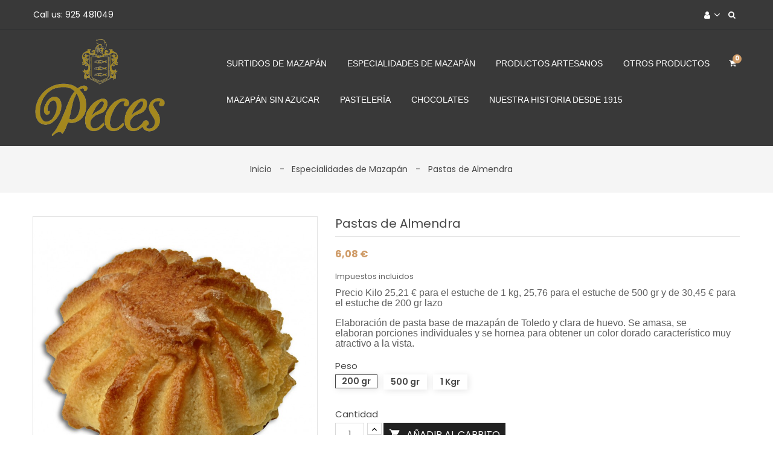

--- FILE ---
content_type: text/html; charset=utf-8
request_url: https://www.mazapanespeces.com/especialidades-de-mazapan/37-65-pastas-de-almendra.html
body_size: 17110
content:
<!doctype html>
<html lang="es">

  <head>
    
      
  <meta charset="utf-8">


  <meta http-equiv="x-ua-compatible" content="ie=edge">



  <link rel="canonical" href="https://www.mazapanespeces.com/especialidades-de-mazapan/37-pastas-de-almendra.html">

  <title>Pastas de Almendra</title>
  <meta name="description" content="Precio Kilo 25,21 € para el estuche de 1 kg, 25,76 para el estuche de 500 gr y de 30,45 € para el estuche de 200 gr lazo
Elaboración de pasta base de mazapán de Toledo y clara de huevo. Se amasa, se elaboran porciones individuales y se hornea para obtener un color dorado característico muy atractivo a la vista.">
  <meta name="keywords" content="">
    


  <meta name="viewport" content="width=device-width, initial-scale=1">



  <link rel="icon" type="image/vnd.microsoft.icon" href="/img/favicon.ico?1604497905">
  <link rel="shortcut icon" type="image/x-icon" href="/img/favicon.ico?1604497905">



    <link rel="stylesheet" href="https://www.mazapanespeces.com/themes/PRS018/assets/css/theme.css" type="text/css" media="all">
  <link rel="stylesheet" href="https://www.mazapanespeces.com/modules/blockreassurance/views/dist/front.css" type="text/css" media="all">
  <link rel="stylesheet" href="https://www.mazapanespeces.com/modules/ps_socialfollow/views/css/ps_socialfollow.css" type="text/css" media="all">
  <link rel="stylesheet" href="https://www.mazapanespeces.com/js/jquery/ui/themes/base/minified/jquery-ui.min.css" type="text/css" media="all">
  <link rel="stylesheet" href="https://www.mazapanespeces.com/js/jquery/ui/themes/base/minified/jquery.ui.theme.min.css" type="text/css" media="all">
  <link rel="stylesheet" href="https://www.mazapanespeces.com/modules/tdimageslider/css/nivo-slider.css" type="text/css" media="all">
  <link rel="stylesheet" href="https://www.mazapanespeces.com/modules/tdleftbanners/css/tdleftbanners.css" type="text/css" media="all">
  <link rel="stylesheet" href="https://www.mazapanespeces.com/modules/ps_imageslider/css/homeslider.css" type="text/css" media="all">




  

  <script type="text/javascript">
        var prestashop = {"cart":{"products":[],"totals":{"total":{"type":"total","label":"Total","amount":0,"value":"0,00\u00a0\u20ac"},"total_including_tax":{"type":"total","label":"Total (impuestos incl.)","amount":0,"value":"0,00\u00a0\u20ac"},"total_excluding_tax":{"type":"total","label":"Total (impuestos excl.)","amount":0,"value":"0,00\u00a0\u20ac"}},"subtotals":{"products":{"type":"products","label":"Subtotal","amount":0,"value":"0,00\u00a0\u20ac"},"discounts":null,"shipping":{"type":"shipping","label":"Transporte","amount":0,"value":"Gratis"},"tax":null},"products_count":0,"summary_string":"0 art\u00edculos","vouchers":{"allowed":1,"added":[]},"discounts":[],"minimalPurchase":0,"minimalPurchaseRequired":""},"currency":{"name":"euro","iso_code":"EUR","iso_code_num":"978","sign":"\u20ac"},"customer":{"lastname":null,"firstname":null,"email":null,"birthday":null,"newsletter":null,"newsletter_date_add":null,"optin":null,"website":null,"company":null,"siret":null,"ape":null,"is_logged":false,"gender":{"type":null,"name":null},"addresses":[]},"language":{"name":"Espa\u00f1ol (Spanish)","iso_code":"es","locale":"es-ES","language_code":"es","is_rtl":"0","date_format_lite":"d\/m\/Y","date_format_full":"d\/m\/Y H:i:s","id":3},"page":{"title":"","canonical":null,"meta":{"title":"Pastas de Almendra","description":"Precio Kilo\u00a025,21 \u20ac para el estuche de\u00a01 kg,\u00a025,76 para el estuche de 500 gr\u00a0y de\u00a030,45 \u20ac para el estuche de 200 gr lazo\nElaboraci\u00f3n de pasta base de mazap\u00e1n de Toledo y clara de huevo. Se amasa,\u00a0se elaboran\u00a0porciones individuales y\u00a0se hornea para\u00a0obtener un\u00a0color dorado caracter\u00edstico muy atractivo a la vista.","keywords":"","robots":"index"},"page_name":"product","body_classes":{"lang-es":true,"lang-rtl":false,"country-ES":true,"currency-EUR":true,"layout-full-width":true,"page-product":true,"tax-display-enabled":true,"product-id-37":true,"product-Pastas de Almendra":true,"product-id-category-11":true,"product-id-manufacturer-0":true,"product-id-supplier-0":true,"product-available-for-order":true},"admin_notifications":[]},"shop":{"name":"DULPESAN S.L.","logo":"\/img\/my-shop-logo-1598116939.jpg","stores_icon":"\/img\/logo_stores.png","favicon":"\/img\/favicon.ico"},"urls":{"base_url":"https:\/\/www.mazapanespeces.com\/","current_url":"https:\/\/www.mazapanespeces.com\/especialidades-de-mazapan\/37-65-pastas-de-almendra.html","shop_domain_url":"https:\/\/www.mazapanespeces.com","img_ps_url":"https:\/\/www.mazapanespeces.com\/img\/","img_cat_url":"https:\/\/www.mazapanespeces.com\/img\/c\/","img_lang_url":"https:\/\/www.mazapanespeces.com\/img\/l\/","img_prod_url":"https:\/\/www.mazapanespeces.com\/img\/p\/","img_manu_url":"https:\/\/www.mazapanespeces.com\/img\/m\/","img_sup_url":"https:\/\/www.mazapanespeces.com\/img\/su\/","img_ship_url":"https:\/\/www.mazapanespeces.com\/img\/s\/","img_store_url":"https:\/\/www.mazapanespeces.com\/img\/st\/","img_col_url":"https:\/\/www.mazapanespeces.com\/img\/co\/","img_url":"https:\/\/www.mazapanespeces.com\/themes\/PRS018\/assets\/img\/","css_url":"https:\/\/www.mazapanespeces.com\/themes\/PRS018\/assets\/css\/","js_url":"https:\/\/www.mazapanespeces.com\/themes\/PRS018\/assets\/js\/","pic_url":"https:\/\/www.mazapanespeces.com\/upload\/","pages":{"address":"https:\/\/www.mazapanespeces.com\/direccion","addresses":"https:\/\/www.mazapanespeces.com\/direcciones","authentication":"https:\/\/www.mazapanespeces.com\/iniciar-sesion","cart":"https:\/\/www.mazapanespeces.com\/carrito","category":"https:\/\/www.mazapanespeces.com\/index.php?controller=category","cms":"https:\/\/www.mazapanespeces.com\/index.php?controller=cms","contact":"https:\/\/www.mazapanespeces.com\/contactenos","discount":"https:\/\/www.mazapanespeces.com\/descuento","guest_tracking":"https:\/\/www.mazapanespeces.com\/seguimiento-pedido-invitado","history":"https:\/\/www.mazapanespeces.com\/historial-compra","identity":"https:\/\/www.mazapanespeces.com\/datos-personales","index":"https:\/\/www.mazapanespeces.com\/","my_account":"https:\/\/www.mazapanespeces.com\/mi-cuenta","order_confirmation":"https:\/\/www.mazapanespeces.com\/confirmacion-pedido","order_detail":"https:\/\/www.mazapanespeces.com\/index.php?controller=order-detail","order_follow":"https:\/\/www.mazapanespeces.com\/seguimiento-pedido","order":"https:\/\/www.mazapanespeces.com\/pedido","order_return":"https:\/\/www.mazapanespeces.com\/index.php?controller=order-return","order_slip":"https:\/\/www.mazapanespeces.com\/facturas-abono","pagenotfound":"https:\/\/www.mazapanespeces.com\/pagina-no-encontrada","password":"https:\/\/www.mazapanespeces.com\/recuperar-contrase\u00f1a","pdf_invoice":"https:\/\/www.mazapanespeces.com\/index.php?controller=pdf-invoice","pdf_order_return":"https:\/\/www.mazapanespeces.com\/index.php?controller=pdf-order-return","pdf_order_slip":"https:\/\/www.mazapanespeces.com\/index.php?controller=pdf-order-slip","prices_drop":"https:\/\/www.mazapanespeces.com\/productos-rebajados","product":"https:\/\/www.mazapanespeces.com\/index.php?controller=product","search":"https:\/\/www.mazapanespeces.com\/busqueda","sitemap":"https:\/\/www.mazapanespeces.com\/mapa del sitio","stores":"https:\/\/www.mazapanespeces.com\/tiendas","supplier":"https:\/\/www.mazapanespeces.com\/proveedor","register":"https:\/\/www.mazapanespeces.com\/iniciar-sesion?create_account=1","order_login":"https:\/\/www.mazapanespeces.com\/pedido?login=1"},"alternative_langs":{"es":"https:\/\/www.mazapanespeces.com\/especialidades-de-mazapan\/37-pastas-de-almendra.html"},"theme_assets":"\/themes\/PRS018\/assets\/","actions":{"logout":"https:\/\/www.mazapanespeces.com\/?mylogout="},"no_picture_image":{"bySize":{"cart_default":{"url":"https:\/\/www.mazapanespeces.com\/img\/p\/es-default-cart_default.jpg","width":85,"height":85},"small_default":{"url":"https:\/\/www.mazapanespeces.com\/img\/p\/es-default-small_default.jpg","width":85,"height":85},"home_default":{"url":"https:\/\/www.mazapanespeces.com\/img\/p\/es-default-home_default.jpg","width":370,"height":370},"medium_default":{"url":"https:\/\/www.mazapanespeces.com\/img\/p\/es-default-medium_default.jpg","width":470,"height":470},"large_default":{"url":"https:\/\/www.mazapanespeces.com\/img\/p\/es-default-large_default.jpg","width":800,"height":800}},"small":{"url":"https:\/\/www.mazapanespeces.com\/img\/p\/es-default-cart_default.jpg","width":85,"height":85},"medium":{"url":"https:\/\/www.mazapanespeces.com\/img\/p\/es-default-home_default.jpg","width":370,"height":370},"large":{"url":"https:\/\/www.mazapanespeces.com\/img\/p\/es-default-large_default.jpg","width":800,"height":800},"legend":""}},"configuration":{"display_taxes_label":true,"is_catalog":false,"show_prices":true,"opt_in":{"partner":false},"quantity_discount":{"type":"discount","label":"Descuento"},"voucher_enabled":1,"return_enabled":0},"field_required":[],"breadcrumb":{"links":[{"title":"Inicio","url":"https:\/\/www.mazapanespeces.com\/"},{"title":"Especialidades de Mazap\u00e1n","url":"https:\/\/www.mazapanespeces.com\/11-especialidades-de-mazapan"},{"title":"Pastas de Almendra","url":"https:\/\/www.mazapanespeces.com\/especialidades-de-mazapan\/37-65-pastas-de-almendra.html#\/peso-200_gr"}],"count":3},"link":{"protocol_link":"https:\/\/","protocol_content":"https:\/\/"},"time":1765320884,"static_token":"61d924243c84f5dad6fa53cbb4169c7c","token":"d2453298b41746422efd829008a98e3c"};
        var psr_icon_color = "#FFFFFF";
        var zoom_cursortype = "crosshair";
        var zoom_easing = "1";
        var zoom_fadein = "500";
        var zoom_fadeout = "500";
        var zoom_lenssize = "200";
        var zoom_lenstype = "round";
        var zoom_scroll = false;
        var zoom_tint = false;
        var zoom_tintcolor = "#2a2a2a";
        var zoom_tintopacity = "0.2";
        var zoom_type = "inner";
      </script>



  <style>
	.lgcookieslaw_banner {
		display:table;
		width:100%;
		position:fixed;
		left:0;
		repeat-x scroll left top;
		background: #003387;
		border-color: #003387;
		border-left: 1px solid #003387;
		border-radius: 3px 3px 3px 3px;
		border-right: 1px solid #003387;
		color: #ffffff !important;
		z-index: 99999;
		border-style: solid;
		border-width: 1px;
		margin: 0;
		outline: medium none;
		text-align: center;
		vertical-align: middle;
		text-shadow: 0 0 0 0;
		-webkit-box-shadow: 0px 1px 5px 0px #acfffb;
		-moz-box-shadow:    0px 1px 5px 0px #acfffb;
		box-shadow:         0px 1px 5px 0px #acfffb;
		font-size: 12px;
	
		bottom:0;;
		opacity:1;
	
	}

	.lgcookieslaw_banner > form
	{
		position:relative;
	}

	.lgcookieslaw_banner span.lgcookieslaw_btn
	{
		border-color: #8BC954 !important;
		background: #8BC954 !important;
		color: #FFFFFF !important;
		text-align: center;
		margin: 5px 0px 5px 0px;
		padding: 5px 5px;
		display: inline-block;
		border: 0;
		font-weight: bold;
		height: 26px;
		line-height: 16px;
		width: auto;
		font-size: 12px;
		cursor: pointer;
	}

	.lgcookieslaw_banner span:hover.lgcookieslaw_btn
	{
		moz-opacity:0.85;
		opacity: 0.85;
		filter: alpha(opacity=85);
	}

	.lgcookieslaw_banner a.lgcookieslaw_btn
	{
		border-color: #5bc0de;
		background: #5bc0de;
		color: #FFFFFF !important;
		margin: 5px 0px 5px 0px;
		text-align: center;
		padding: 5px 5px;
		display: inline-block;
		border: 0;
		font-weight: bold;
		height: 26px;
		line-height: 16px;
		width: auto;
		font-size: 12px;
	}

	@media (max-width: 768px) {
		.lgcookieslaw_banner span.lgcookieslaw_btn,
		.lgcookieslaw_banner a.lgcookieslaw_btn {
			height: auto;
		}
	}

	.lgcookieslaw_banner a:hover.lgcookieslaw_btn
	{
		border-color: #5bc0de;
		background: #5bc0de;
		color: #FFFFFF !important;
		moz-opacity:0.85;
		opacity: 0.85;
		filter: alpha(opacity=85);
	}

	.lgcookieslaw_close_banner_btn
	{
		cursor:pointer;
		height:21px;
		max-width:21px;
		width:21px;
	}

	.lgcookieslaw_container {
		display:table;
		margin: 0 auto;
	}

	.lgcookieslaw_button_container {
		display:table-cell;
		padding:0px;
		vertical-align: middle;
	}

	.lgcookieslaw_button_container div{
		display:table-cell;
		padding: 0px 4px 0px 0px;
		vertical-align: middle;
	}

	.lgcookieslaw_message {
		display:table-cell;
		font-size: 12px;
		padding:2px 5px 5px 5px;
		vertical-align: middle;
	}

	.lgcookieslaw_message p {
		margin: 0;
		color: #ffffff !important;
	}

	.lgcookieslaw_btn-close {
		position:absolute;
		right:5px;
		top:5px;
	}
</style>

<script type="text/javascript">
    function closeinfo(accept)
    {
        var banners = document.getElementsByClassName("lgcookieslaw_banner");
        if( banners ) {
            for (var i = 0; i < banners.length; i++) {
                banners[i].style.display = 'none';
            }
        }

        if (typeof accept != 'undefined' && accept == true) {
            setCookie("__lglaw", 1, 31536000);
        }
    }

    function checkLgCookie()
    {
        return document.cookie.match(/^(.*;)?\s*__lglaw\s*=\s*[^;]+(.*)?$/);
    }

    function setCookie(cname, cvalue, exdays) {
        var d = new Date();
        d.setTime(d.getTime() + (exdays * 1000));
        var expires = "expires=" + d.toUTCString();
        document.cookie = cname + "=" + cvalue + ";" + expires + ";path=/";
    }

    var lgbtnclick = function(){
        var buttons = document.getElementsByClassName("lgcookieslaw_btn_accept");
        if( buttons != null ) {
            for (var i = 0; i < buttons.length; i++) {
                buttons[i].addEventListener("click", function () {
                    closeinfo(true);
                                        
                });
            }
        }
    };

    window.addEventListener('load',function(){
        if( checkLgCookie() ) {
            closeinfo();
        } else {
            
                        
            lgbtnclick();
        }
    });

</script>




    
  <meta property="og:type" content="product">
  <meta property="og:url" content="https://www.mazapanespeces.com/especialidades-de-mazapan/37-65-pastas-de-almendra.html">
  <meta property="og:title" content="Pastas de Almendra">
  <meta property="og:site_name" content="DULPESAN S.L.">
  <meta property="og:description" content="Precio Kilo 25,21 € para el estuche de 1 kg, 25,76 para el estuche de 500 gr y de 30,45 € para el estuche de 200 gr lazo
Elaboración de pasta base de mazapán de Toledo y clara de huevo. Se amasa, se elaboran porciones individuales y se hornea para obtener un color dorado característico muy atractivo a la vista.">
  <meta property="og:image" content="https://www.mazapanespeces.com/54-large_default/pastas-de-almendra.jpg">
  <meta property="product:pretax_price:amount" content="5.53">
  <meta property="product:pretax_price:currency" content="EUR">
  <meta property="product:price:amount" content="6.08">
  <meta property="product:price:currency" content="EUR">
  
  </head>

  <body id="product" class="lang-es country-es currency-eur layout-full-width page-product tax-display-enabled product-id-37 product-pastas-de-almendra product-id-category-11 product-id-manufacturer-0 product-id-supplier-0 product-available-for-order">

    
      
    

    <main>
      
              

      <header id="header">
        
          
  <div class="header-banner">
    
  </div>



  <nav class="header-nav">
    <div class="container">
      <div class="row">
        <div class="col-md-5 col-xs-6 left-nav">
          <div id="contact-link">
          <span class="cantact-text">Call us: </span><span>925 481049</span>
  </div>

        </div>
        <div class="col-md-7 col-xs-6 right-nav">
          <div id="_desktop_user_info">
  <div class="user-info">
    <div class="user-info-inner dropdown js-dropdown">
      <span class="expand-more _gray-darker" data-toggle="dropdown">
        <i class="fa fa-user"></i>
              </span>
      <ul class="dropdown-menu" aria-labelledby="dLabel">
                  <li>
            <a class="login dropdown-item" href="https://www.mazapanespeces.com/mi-cuenta" title="Acceda a su cuenta de cliente" rel="nofollow">
              <span>Iniciar sesión</span>
            </a>
          </li>
                
        
      </ul>
    </div>
  </div>
</div><!-- Block search module TOP -->
<div id="_desktop_search">
	<div id="search_widget" class="search-widget" data-search-controller-url="//www.mazapanespeces.com/busqueda">
		<div class="search-widget-inner">
			<div class="searchtoggle"></div>
			<form method="get" action="//www.mazapanespeces.com/busqueda" class="tdsearchtoggle">
				<input type="hidden" name="controller" value="search">
				<input type="text" name="s" value="" placeholder="Búsqueda en catálogo">
				<button type="submit">
					<i class="fa fa-search search"></i>
				</button>
			</form>
		</div>
	</div>
</div>
<!-- /Block search module TOP -->

        </div>
      </div>
    </div>
  </nav>



  <div class="header-top">
    <div class="container">
       <div class="row">
        <div id="header_logo" class="col-md-3">
          <a href="https://www.mazapanespeces.com/">
            <img class="logo img-responsive" src="/img/my-shop-logo-1598116939.jpg" alt="DULPESAN S.L.">
          </a>
        </div>
        <div id="_desktop_cart">
  <div class="blockcart cart-preview" data-refresh-url="//www.mazapanespeces.com/module/ps_shoppingcart/ajax">
    <div class="shopping_cart">
      <a rel="nofollow" href="//www.mazapanespeces.com/carrito?action=show" class="shoppingcart">
        <i class="material-icons shopping-cart">&#xE547;</i>
        <span class="hidden-md-down">Carrito</span>
        <span class="cart-products-count">0</span>
      </a>
      <div class="cart_block block exclusive">
        <div class="block_content">
          <div class="cart_block_list">
                          <p class="cart_block_no_products">
                Tu carrito esta vacío
              </p>
                      </div>
        </div>
      </div>
    </div>
    <script>
      if (window.jQuery) {  
        $(document).ready(function(){
          accordionCart();
        });
      }
    </script>
  </div>
</div>

<div class="menu js-top-menu position-static hidden-sm-down" id="_desktop_top_menu">
    
          <ul class="top-menu" id="top-menu" data-depth="0">
                    <li class="category" id="category-10">
                          <a
                class="dropdown-item"
                href="https://www.mazapanespeces.com/10-surtidos-de-mazapan" data-depth="0"
                              >
                                Surtidos de Mazapán
              </a>
                          </li>
                    <li class="category" id="category-11">
                          <a
                class="dropdown-item"
                href="https://www.mazapanespeces.com/11-especialidades-de-mazapan" data-depth="0"
                              >
                                Especialidades de Mazapán
              </a>
                          </li>
                    <li class="category" id="category-12">
                          <a
                class="dropdown-item"
                href="https://www.mazapanespeces.com/12-productos-artesanos" data-depth="0"
                              >
                                Productos Artesanos
              </a>
                          </li>
                    <li class="category" id="category-13">
                          <a
                class="dropdown-item"
                href="https://www.mazapanespeces.com/13-otros-productos" data-depth="0"
                              >
                                                                      <span class="pull-xs-right hidden-lg-up">
                    <span data-target="#top_sub_menu_27312" data-toggle="collapse" class="navbar-toggler collapse-icons">
                      <i class="fa fa-angle-down add" aria-hidden="true"></i>
                      <i class="fa fa-angle-up remove" aria-hidden="true"></i>
                    </span>
                  </span>
                                Otros Productos
              </a>
                            <div  class="sub-menu js-sub-menu collapse" id="top_sub_menu_27312">
                
          <ul class="top-menu"  data-depth="1">
                    <li class="category" id="category-17">
                          <a
                class="dropdown-item dropdown-submenu"
                href="https://www.mazapanespeces.com/17-polvorones" data-depth="1"
                              >
                                Polvorones
              </a>
                          </li>
                    <li class="category" id="category-18">
                          <a
                class="dropdown-item dropdown-submenu"
                href="https://www.mazapanespeces.com/18-turrones" data-depth="1"
                              >
                                Turrones
              </a>
                          </li>
                    <li class="category" id="category-19">
                          <a
                class="dropdown-item dropdown-submenu"
                href="https://www.mazapanespeces.com/19-otros-productos" data-depth="1"
                              >
                                Otros Productos
              </a>
                          </li>
              </ul>
    
                              </div>
                          </li>
                    <li class="category" id="category-14">
                          <a
                class="dropdown-item"
                href="https://www.mazapanespeces.com/14-mazapan-sin-azucar" data-depth="0"
                              >
                                Mazapán sin azucar
              </a>
                          </li>
                    <li class="category" id="category-20">
                          <a
                class="dropdown-item"
                href="https://www.mazapanespeces.com/20-pasteleria" data-depth="0"
                              >
                                Pastelería
              </a>
                          </li>
                    <li class="category" id="category-16">
                          <a
                class="dropdown-item"
                href="https://www.mazapanespeces.com/16-chocolates" data-depth="0"
                              >
                                Chocolates
              </a>
                          </li>
                    <li class="cms-page" id="cms-page-8">
                          <a
                class="dropdown-item"
                href="https://www.mazapanespeces.com/content/8-video" data-depth="0"
                              >
                                Nuestra Historia desde 1915
              </a>
                          </li>
              </ul>
    
    <div class="clearfix"></div>
</div>

        <div class="clearfix"></div>
      </div>
    </div>
  </div>
  <div class="nav-full-width">
    <div class="container">
      <div class="row">
        
        <div class="hidden-lg-up text-xs-center mobile">
          <div class="menu-icon">
            <div class="cat-title">Categories</div>
          </div>
          <div id="_mobile_cart" class=""></div>
          <div id="_mobile_search" class=""></div>
          <div id="_mobile_user_info" class=""></div>
          <div class="clearfix"></div>
        </div>
        <div id="menuCanvas" class="tdclose"></div>
        <div id="mobile_top_menu_wrapper" class="hidden-lg-up">
          <div class="menu-icon tdclose">
            <div class="cat-title">Categories</div>
          </div>
          <div class="js-top-menu mobile" id="_mobile_top_menu"></div>
        </div>
      </div>
    </div>
  </div>

        
      </header>

      
        
<aside id="notifications">
  <div class="container">
    
    
    
      </div>
</aside>
      

            
            
      
        <div class="tdbreadcrumb">
  <nav data-depth="3" class="breadcrumb container">
    <ol itemscope itemtype="http://schema.org/BreadcrumbList">
              
          <li itemprop="itemListElement" itemscope itemtype="http://schema.org/ListItem">
            <a itemprop="item" href="https://www.mazapanespeces.com/">
              <span itemprop="name">Inicio</span>
            </a>
            <meta itemprop="position" content="1">
          </li>
        
              
          <li itemprop="itemListElement" itemscope itemtype="http://schema.org/ListItem">
            <a itemprop="item" href="https://www.mazapanespeces.com/11-especialidades-de-mazapan">
              <span itemprop="name">Especialidades de Mazapán</span>
            </a>
            <meta itemprop="position" content="2">
          </li>
        
              
          <li itemprop="itemListElement" itemscope itemtype="http://schema.org/ListItem">
            <a itemprop="item" href="https://www.mazapanespeces.com/especialidades-de-mazapan/37-65-pastas-de-almendra.html#/peso-200_gr">
              <span itemprop="name">Pastas de Almendra</span>
            </a>
            <meta itemprop="position" content="3">
          </li>
        
          </ol>
  </nav>
</div>      

      <section id="wrapper">
        
        <div class="container">
          <div class="row">
            

            
  <div id="content-wrapper" class="col-xs-12">
    
    

  <section id="main" itemscope itemtype="https://schema.org/Product">
    <meta itemprop="url" content="https://www.mazapanespeces.com/especialidades-de-mazapan/37-65-pastas-de-almendra.html#/26-peso-200_gr">

    <div class="row">
      <div class="col-md-5">
        
          <section class="page-content" id="content">
            
              
                <div class="images-container">
  
    <div class="product-cover">
      <img id="tdzoom" class="js-qv-product-cover" src="https://www.mazapanespeces.com/54-large_default/pastas-de-almendra.jpg" alt="" title="" style="width:100%;" itemprop="image">
      <div class="layer hidden-sm-down" data-toggle="modal" data-target="#product-modal">
        <i class="fa fa-arrows-alt zoom-in"></i>
      </div>
      
        <ul class="product-flags">
                  </ul>
      
    </div>
  

  
    <div class="js-qv-mask mask">
      <ul id="td-gellery" class="product-images owl-carousel js-qv-product-images">
                  <li class="thumb-container">
            <a href="javascript:void(0);" data-image="https://www.mazapanespeces.com/54-large_default/pastas-de-almendra.jpg" data-zoom-image="https://www.mazapanespeces.com/54-large_default/pastas-de-almendra.jpg">
              <img
                class="thumb js-thumb  selected "
                data-image-medium-src="https://www.mazapanespeces.com/54-medium_default/pastas-de-almendra.jpg"
                data-image-large-src="https://www.mazapanespeces.com/54-large_default/pastas-de-almendra.jpg"
                src="https://www.mazapanespeces.com/54-home_default/pastas-de-almendra.jpg"
                alt=""
                title=""
                width="100"
                itemprop="image"
              >
            </a>
          </li>
                  <li class="thumb-container">
            <a href="javascript:void(0);" data-image="https://www.mazapanespeces.com/55-large_default/pastas-de-almendra.jpg" data-zoom-image="https://www.mazapanespeces.com/55-large_default/pastas-de-almendra.jpg">
              <img
                class="thumb js-thumb "
                data-image-medium-src="https://www.mazapanespeces.com/55-medium_default/pastas-de-almendra.jpg"
                data-image-large-src="https://www.mazapanespeces.com/55-large_default/pastas-de-almendra.jpg"
                src="https://www.mazapanespeces.com/55-home_default/pastas-de-almendra.jpg"
                alt=""
                title=""
                width="100"
                itemprop="image"
              >
            </a>
          </li>
              </ul>
    </div>
  
</div>

              
            
          </section>
        
      </div>
      <div class="col-md-7">
        
          
            <h1 class="product_title h1" itemprop="name">Pastas de Almendra</h1>
          
        

        
                            

        
            <div class="product-prices">
    
          

    
      <div
        class="product-price h5 "
        itemprop="offers"
        itemscope
        itemtype="https://schema.org/Offer"
      >
        <link itemprop="availability" href="https://schema.org/InStock"/>
        <meta itemprop="priceCurrency" content="EUR">

        <div class="current-price">
          <span itemprop="price" content="6.08">6,08 €</span>

                  </div>

        
                  
      </div>
    

    
          

    
          

    
          

    

    <div class="tax-shipping-delivery-label">
              Impuestos incluidos
            
      
    </div>
  </div>
        

        <div class="product-information">
          
            <div id="product-description-short-37" itemprop="description"><p><span style="font-size:16px;"><span style="font-family:'trebuchet ms', verdana, arial, helvetica;">Precio Kilo 25,21 € para el estuche de 1 kg, 25,76 para el estuche de 500 gr y de 30,45 € para el estuche de 200 gr lazo</span></span></p>
<p><span style="font-size:16px;"><span style="font-family:'trebuchet ms', verdana, arial, helvetica;">Elaboración de pasta base de mazapán de Toledo y clara de huevo. Se amasa, se elaboran porciones individuales y se hornea para obtener un color dorado característico muy atractivo a la vista.</span></span></p></div>
          

          
          <div class="product-actions">
            
              <form action="https://www.mazapanespeces.com/carrito" method="post" id="add-to-cart-or-refresh">
                <input type="hidden" name="token" value="61d924243c84f5dad6fa53cbb4169c7c">
                <input type="hidden" name="id_product" value="37" id="product_page_product_id">
                <input type="hidden" name="id_customization" value="0" id="product_customization_id">

                
                  <div class="product-variants">
      <div class="clearfix product-variants-item">
      <span class="control-label">Peso</span>
              <ul id="group_5">
                      <li class="input-container pull-xs-left">
              <label>
                <input class="input-radio" type="radio" data-product-attribute="5" name="group[5]" value="26" checked="checked">
                <span class="radio-label">200 gr</span>
              </label>
            </li>
                      <li class="input-container pull-xs-left">
              <label>
                <input class="input-radio" type="radio" data-product-attribute="5" name="group[5]" value="27">
                <span class="radio-label">500 gr</span>
              </label>
            </li>
                      <li class="input-container pull-xs-left">
              <label>
                <input class="input-radio" type="radio" data-product-attribute="5" name="group[5]" value="28">
                <span class="radio-label">1 Kgr</span>
              </label>
            </li>
                  </ul>
          </div>
  </div>
                

                
                                  

                
                  <section class="product-discounts">
  </section>
                

                
                  <div class="product-add-to-cart">
      <span class="control-label">Cantidad</span>

    
      <div class="product-quantity clearfix">
        <div class="qty">
          <input
            type="text"
            name="qty"
            id="quantity_wanted"
            value="1"
            class="input-group"
            min="1"
            aria-label="Cantidad"
          >
        </div>

        <div class="add">
          <button class="btn btn-primary add-to-cart" data-button-action="add-to-cart" type="submit" >
            <i class="material-icons shopping-cart">&#xE547;</i>
            Añadir al carrito
          </button>
          
          
        </div>
      </div>
      <div class="clearfix"></div>
    

    
      <span id="product-availability">
              </span>
    

    
      <p class="product-minimal-quantity">
              </p>
    
  </div>
                

                
                  <div class="product-additional-info">
  

      <div class="social-sharing">
      <span>Compartir</span>
      <ul>
                  <li class="facebook icon-gray">
            <a href="https://www.facebook.com/sharer.php?u=https%3A%2F%2Fwww.mazapanespeces.com%2Fespecialidades-de-mazapan%2F37-pastas-de-almendra.html" class="text-hide" title="Compartir" target="_blank">
              <span>Compartir</span>
            </a>
          </li>
                  <li class="twitter icon-gray">
            <a href="https://twitter.com/intent/tweet?text=Pastas+de+Almendra https%3A%2F%2Fwww.mazapanespeces.com%2Fespecialidades-de-mazapan%2F37-pastas-de-almendra.html" class="text-hide" title="Tuitear" target="_blank">
              <span>Tuitear</span>
            </a>
          </li>
              </ul>
    </div>
  

</div>
                

                
                  <input class="product-refresh ps-hidden-by-js" name="refresh" type="submit" value="Actualizar">
                
              </form>
            

          </div>

          
            
          
        </div>
      </div>
    </div>
    
      <div class="tabs">
        <ul class="nav nav-tabs" role="tablist">
                      <li class="nav-item">
              <a class="nav-link active" data-toggle="tab" href="#description" role="tab" aria-controls="description"  aria-selected="true">Descripción</a>
            </li>
                    <li class="nav-item">
            <a class="nav-link" data-toggle="tab" href="#product-details" role="tab" aria-controls="product-details" >Detalles del producto</a>
          </li>
                              
          
                                  
        </ul>

        <div class="tab-content" id="tab-content">
          <div class="tab-pane fade in active" id="description" role="tabpanel">
            
              <div class="product-description"><p>INGREDIENTES</p>
<p class="MsoTitle" style="margin-left:7.1pt;text-align:justify;"><b><span style="text-decoration:underline;"><span style="font-size:11pt;font-family:Arial, 'sans-serif';">Almendra</span></span></b><span style="font-size:11pt;font-family:Arial, 'sans-serif';"> (40% min)</span><span style="font-size:11pt;font-family:Arial, 'sans-serif';">, azúcar, clara de <b><span style="text-decoration:underline;">huevo</span></b>, agua, jarabe de glucosa y fructosa, conservador: ácido sórbico,<span style="letter-spacing:-1.85pt;"> a</span>cidulante: <span style="letter-spacing:-.1pt;"><span> </span>á</span>cido<span style="letter-spacing:-.05pt;"> c</span>ítrico.</span></p>
<p></p></div>
            
          </div>

          
            <div class="tab-pane fade" id="product-details" data-product="{&quot;id_shop_default&quot;:&quot;1&quot;,&quot;id_manufacturer&quot;:&quot;0&quot;,&quot;id_supplier&quot;:&quot;0&quot;,&quot;reference&quot;:&quot;009&quot;,&quot;is_virtual&quot;:&quot;0&quot;,&quot;delivery_in_stock&quot;:&quot;&quot;,&quot;delivery_out_stock&quot;:&quot;&quot;,&quot;id_category_default&quot;:&quot;11&quot;,&quot;on_sale&quot;:&quot;0&quot;,&quot;online_only&quot;:&quot;0&quot;,&quot;ecotax&quot;:0,&quot;minimal_quantity&quot;:&quot;1&quot;,&quot;low_stock_threshold&quot;:null,&quot;low_stock_alert&quot;:&quot;0&quot;,&quot;price&quot;:&quot;6,08\u00a0\u20ac&quot;,&quot;unity&quot;:&quot;&quot;,&quot;unit_price_ratio&quot;:&quot;0.000000&quot;,&quot;additional_shipping_cost&quot;:&quot;0.00&quot;,&quot;customizable&quot;:&quot;0&quot;,&quot;text_fields&quot;:&quot;0&quot;,&quot;uploadable_files&quot;:&quot;0&quot;,&quot;redirect_type&quot;:&quot;301-category&quot;,&quot;id_type_redirected&quot;:&quot;0&quot;,&quot;available_for_order&quot;:&quot;1&quot;,&quot;available_date&quot;:null,&quot;show_condition&quot;:&quot;0&quot;,&quot;condition&quot;:&quot;new&quot;,&quot;show_price&quot;:&quot;1&quot;,&quot;indexed&quot;:&quot;1&quot;,&quot;visibility&quot;:&quot;both&quot;,&quot;cache_default_attribute&quot;:&quot;65&quot;,&quot;advanced_stock_management&quot;:&quot;0&quot;,&quot;date_add&quot;:&quot;2019-07-18 16:40:54&quot;,&quot;date_upd&quot;:&quot;2025-10-17 10:41:34&quot;,&quot;pack_stock_type&quot;:&quot;3&quot;,&quot;meta_description&quot;:&quot;&quot;,&quot;meta_keywords&quot;:&quot;&quot;,&quot;meta_title&quot;:&quot;&quot;,&quot;link_rewrite&quot;:&quot;pastas-de-almendra&quot;,&quot;name&quot;:&quot;Pastas de Almendra&quot;,&quot;description&quot;:&quot;&lt;p&gt;INGREDIENTES&lt;\/p&gt;\n&lt;p class=\&quot;MsoTitle\&quot; style=\&quot;margin-left:7.1pt;text-align:justify;\&quot;&gt;&lt;b&gt;&lt;span style=\&quot;text-decoration:underline;\&quot;&gt;&lt;span style=\&quot;font-size:11pt;font-family:Arial, &#039;sans-serif&#039;;\&quot;&gt;Almendra&lt;\/span&gt;&lt;\/span&gt;&lt;\/b&gt;&lt;span style=\&quot;font-size:11pt;font-family:Arial, &#039;sans-serif&#039;;\&quot;&gt; (40% min)&lt;\/span&gt;&lt;span style=\&quot;font-size:11pt;font-family:Arial, &#039;sans-serif&#039;;\&quot;&gt;, az\u00facar, clara de &lt;b&gt;&lt;span style=\&quot;text-decoration:underline;\&quot;&gt;huevo&lt;\/span&gt;&lt;\/b&gt;, agua, jarabe de glucosa y fructosa, conservador: \u00e1cido s\u00f3rbico,&lt;span style=\&quot;letter-spacing:-1.85pt;\&quot;&gt; a&lt;\/span&gt;cidulante: &lt;span style=\&quot;letter-spacing:-.1pt;\&quot;&gt;&lt;span&gt;\u00a0&lt;\/span&gt;\u00e1&lt;\/span&gt;cido&lt;span style=\&quot;letter-spacing:-.05pt;\&quot;&gt; c&lt;\/span&gt;\u00edtrico.&lt;\/span&gt;&lt;\/p&gt;\n&lt;p&gt;&lt;\/p&gt;&quot;,&quot;description_short&quot;:&quot;&lt;p&gt;&lt;span style=\&quot;font-size:16px;\&quot;&gt;&lt;span style=\&quot;font-family:&#039;trebuchet ms&#039;, verdana, arial, helvetica;\&quot;&gt;Precio Kilo\u00a025,21 \u20ac para el estuche de\u00a01 kg,\u00a025,76 para el estuche de 500 gr\u00a0y de\u00a030,45 \u20ac para el estuche de 200 gr lazo&lt;\/span&gt;&lt;\/span&gt;&lt;\/p&gt;\n&lt;p&gt;&lt;span style=\&quot;font-size:16px;\&quot;&gt;&lt;span style=\&quot;font-family:&#039;trebuchet ms&#039;, verdana, arial, helvetica;\&quot;&gt;Elaboraci\u00f3n de pasta base de mazap\u00e1n de Toledo y clara de huevo. Se amasa,\u00a0se elaboran\u00a0porciones individuales y\u00a0se hornea para\u00a0obtener un\u00a0color dorado caracter\u00edstico muy atractivo a la vista.&lt;\/span&gt;&lt;\/span&gt;&lt;\/p&gt;&quot;,&quot;available_now&quot;:&quot;&quot;,&quot;available_later&quot;:&quot;&quot;,&quot;id&quot;:37,&quot;id_product&quot;:37,&quot;out_of_stock&quot;:2,&quot;new&quot;:0,&quot;id_product_attribute&quot;:65,&quot;quantity_wanted&quot;:1,&quot;extraContent&quot;:[],&quot;allow_oosp&quot;:0,&quot;category&quot;:&quot;especialidades-de-mazapan&quot;,&quot;category_name&quot;:&quot;Especialidades de Mazap\u00e1n&quot;,&quot;link&quot;:&quot;https:\/\/www.mazapanespeces.com\/especialidades-de-mazapan\/37-pastas-de-almendra.html&quot;,&quot;attribute_price&quot;:4.75,&quot;price_tax_exc&quot;:5.53,&quot;price_without_reduction&quot;:6.083,&quot;reduction&quot;:0,&quot;specific_prices&quot;:{&quot;id_specific_price&quot;:&quot;39&quot;,&quot;id_specific_price_rule&quot;:&quot;0&quot;,&quot;id_cart&quot;:&quot;0&quot;,&quot;id_product&quot;:&quot;37&quot;,&quot;id_shop&quot;:&quot;1&quot;,&quot;id_shop_group&quot;:&quot;0&quot;,&quot;id_currency&quot;:&quot;0&quot;,&quot;id_country&quot;:&quot;0&quot;,&quot;id_group&quot;:&quot;0&quot;,&quot;id_customer&quot;:&quot;0&quot;,&quot;id_product_attribute&quot;:&quot;65&quot;,&quot;price&quot;:5.53,&quot;from_quantity&quot;:&quot;1&quot;,&quot;reduction&quot;:&quot;0.000000&quot;,&quot;reduction_tax&quot;:&quot;1&quot;,&quot;reduction_type&quot;:&quot;amount&quot;,&quot;from&quot;:&quot;0000-00-00 00:00:00&quot;,&quot;to&quot;:&quot;0000-00-00 00:00:00&quot;,&quot;score&quot;:&quot;48&quot;},&quot;quantity&quot;:99511,&quot;quantity_all_versions&quot;:298603,&quot;id_image&quot;:&quot;es-default&quot;,&quot;features&quot;:[{&quot;name&quot;:&quot;Energ\u00eda (cada 100 gr)&quot;,&quot;value&quot;:&quot;382 Kcal \/ 1594 Kj&quot;,&quot;id_feature&quot;:&quot;7&quot;,&quot;position&quot;:&quot;0&quot;},{&quot;name&quot;:&quot;Prote\u00ednas (cada 100 gr)&quot;,&quot;value&quot;:&quot;11,5 g&quot;,&quot;id_feature&quot;:&quot;8&quot;,&quot;position&quot;:&quot;1&quot;},{&quot;name&quot;:&quot;Hidratos de Carbono (cada 100 gr)&quot;,&quot;value&quot;:&quot;34,6 g&quot;,&quot;id_feature&quot;:&quot;9&quot;,&quot;position&quot;:&quot;2&quot;},{&quot;name&quot;:&quot;Az\u00facares (cada 100 gr)&quot;,&quot;value&quot;:&quot;33,3 g&quot;,&quot;id_feature&quot;:&quot;10&quot;,&quot;position&quot;:&quot;3&quot;},{&quot;name&quot;:&quot;Grasas (cada 100 gr)&quot;,&quot;value&quot;:&quot;21,9 g&quot;,&quot;id_feature&quot;:&quot;11&quot;,&quot;position&quot;:&quot;4&quot;},{&quot;name&quot;:&quot;Grasas Saturadas (cada 100 gr)&quot;,&quot;value&quot;:&quot;1,6 g&quot;,&quot;id_feature&quot;:&quot;12&quot;,&quot;position&quot;:&quot;5&quot;},{&quot;name&quot;:&quot;Sal (cada 100 gr)&quot;,&quot;value&quot;:&quot;0,09 g&quot;,&quot;id_feature&quot;:&quot;14&quot;,&quot;position&quot;:&quot;7&quot;}],&quot;attachments&quot;:[],&quot;virtual&quot;:0,&quot;pack&quot;:0,&quot;packItems&quot;:[],&quot;nopackprice&quot;:0,&quot;customization_required&quot;:false,&quot;attributes&quot;:{&quot;5&quot;:{&quot;id_attribute&quot;:&quot;26&quot;,&quot;id_attribute_group&quot;:&quot;5&quot;,&quot;name&quot;:&quot;200 gr&quot;,&quot;group&quot;:&quot;Peso&quot;,&quot;reference&quot;:&quot;&quot;,&quot;ean13&quot;:&quot;&quot;,&quot;isbn&quot;:&quot;&quot;,&quot;upc&quot;:&quot;&quot;}},&quot;rate&quot;:10,&quot;tax_name&quot;:&quot;IVA ES 10%&quot;,&quot;ecotax_rate&quot;:0,&quot;unit_price&quot;:&quot;&quot;,&quot;customizations&quot;:{&quot;fields&quot;:[]},&quot;id_customization&quot;:0,&quot;is_customizable&quot;:false,&quot;show_quantities&quot;:false,&quot;quantity_label&quot;:&quot;Art\u00edculos&quot;,&quot;quantity_discounts&quot;:[],&quot;customer_group_discount&quot;:0,&quot;images&quot;:[{&quot;bySize&quot;:{&quot;cart_default&quot;:{&quot;url&quot;:&quot;https:\/\/www.mazapanespeces.com\/54-cart_default\/pastas-de-almendra.jpg&quot;,&quot;width&quot;:85,&quot;height&quot;:85},&quot;small_default&quot;:{&quot;url&quot;:&quot;https:\/\/www.mazapanespeces.com\/54-small_default\/pastas-de-almendra.jpg&quot;,&quot;width&quot;:85,&quot;height&quot;:85},&quot;home_default&quot;:{&quot;url&quot;:&quot;https:\/\/www.mazapanespeces.com\/54-home_default\/pastas-de-almendra.jpg&quot;,&quot;width&quot;:370,&quot;height&quot;:370},&quot;medium_default&quot;:{&quot;url&quot;:&quot;https:\/\/www.mazapanespeces.com\/54-medium_default\/pastas-de-almendra.jpg&quot;,&quot;width&quot;:470,&quot;height&quot;:470},&quot;large_default&quot;:{&quot;url&quot;:&quot;https:\/\/www.mazapanespeces.com\/54-large_default\/pastas-de-almendra.jpg&quot;,&quot;width&quot;:800,&quot;height&quot;:800}},&quot;small&quot;:{&quot;url&quot;:&quot;https:\/\/www.mazapanespeces.com\/54-cart_default\/pastas-de-almendra.jpg&quot;,&quot;width&quot;:85,&quot;height&quot;:85},&quot;medium&quot;:{&quot;url&quot;:&quot;https:\/\/www.mazapanespeces.com\/54-home_default\/pastas-de-almendra.jpg&quot;,&quot;width&quot;:370,&quot;height&quot;:370},&quot;large&quot;:{&quot;url&quot;:&quot;https:\/\/www.mazapanespeces.com\/54-large_default\/pastas-de-almendra.jpg&quot;,&quot;width&quot;:800,&quot;height&quot;:800},&quot;legend&quot;:&quot;&quot;,&quot;cover&quot;:&quot;1&quot;,&quot;id_image&quot;:&quot;54&quot;,&quot;position&quot;:&quot;1&quot;,&quot;associatedVariants&quot;:[]},{&quot;bySize&quot;:{&quot;cart_default&quot;:{&quot;url&quot;:&quot;https:\/\/www.mazapanespeces.com\/55-cart_default\/pastas-de-almendra.jpg&quot;,&quot;width&quot;:85,&quot;height&quot;:85},&quot;small_default&quot;:{&quot;url&quot;:&quot;https:\/\/www.mazapanespeces.com\/55-small_default\/pastas-de-almendra.jpg&quot;,&quot;width&quot;:85,&quot;height&quot;:85},&quot;home_default&quot;:{&quot;url&quot;:&quot;https:\/\/www.mazapanespeces.com\/55-home_default\/pastas-de-almendra.jpg&quot;,&quot;width&quot;:370,&quot;height&quot;:370},&quot;medium_default&quot;:{&quot;url&quot;:&quot;https:\/\/www.mazapanespeces.com\/55-medium_default\/pastas-de-almendra.jpg&quot;,&quot;width&quot;:470,&quot;height&quot;:470},&quot;large_default&quot;:{&quot;url&quot;:&quot;https:\/\/www.mazapanespeces.com\/55-large_default\/pastas-de-almendra.jpg&quot;,&quot;width&quot;:800,&quot;height&quot;:800}},&quot;small&quot;:{&quot;url&quot;:&quot;https:\/\/www.mazapanespeces.com\/55-cart_default\/pastas-de-almendra.jpg&quot;,&quot;width&quot;:85,&quot;height&quot;:85},&quot;medium&quot;:{&quot;url&quot;:&quot;https:\/\/www.mazapanespeces.com\/55-home_default\/pastas-de-almendra.jpg&quot;,&quot;width&quot;:370,&quot;height&quot;:370},&quot;large&quot;:{&quot;url&quot;:&quot;https:\/\/www.mazapanespeces.com\/55-large_default\/pastas-de-almendra.jpg&quot;,&quot;width&quot;:800,&quot;height&quot;:800},&quot;legend&quot;:&quot;&quot;,&quot;cover&quot;:null,&quot;id_image&quot;:&quot;55&quot;,&quot;position&quot;:&quot;2&quot;,&quot;associatedVariants&quot;:[]}],&quot;cover&quot;:{&quot;bySize&quot;:{&quot;cart_default&quot;:{&quot;url&quot;:&quot;https:\/\/www.mazapanespeces.com\/54-cart_default\/pastas-de-almendra.jpg&quot;,&quot;width&quot;:85,&quot;height&quot;:85},&quot;small_default&quot;:{&quot;url&quot;:&quot;https:\/\/www.mazapanespeces.com\/54-small_default\/pastas-de-almendra.jpg&quot;,&quot;width&quot;:85,&quot;height&quot;:85},&quot;home_default&quot;:{&quot;url&quot;:&quot;https:\/\/www.mazapanespeces.com\/54-home_default\/pastas-de-almendra.jpg&quot;,&quot;width&quot;:370,&quot;height&quot;:370},&quot;medium_default&quot;:{&quot;url&quot;:&quot;https:\/\/www.mazapanespeces.com\/54-medium_default\/pastas-de-almendra.jpg&quot;,&quot;width&quot;:470,&quot;height&quot;:470},&quot;large_default&quot;:{&quot;url&quot;:&quot;https:\/\/www.mazapanespeces.com\/54-large_default\/pastas-de-almendra.jpg&quot;,&quot;width&quot;:800,&quot;height&quot;:800}},&quot;small&quot;:{&quot;url&quot;:&quot;https:\/\/www.mazapanespeces.com\/54-cart_default\/pastas-de-almendra.jpg&quot;,&quot;width&quot;:85,&quot;height&quot;:85},&quot;medium&quot;:{&quot;url&quot;:&quot;https:\/\/www.mazapanespeces.com\/54-home_default\/pastas-de-almendra.jpg&quot;,&quot;width&quot;:370,&quot;height&quot;:370},&quot;large&quot;:{&quot;url&quot;:&quot;https:\/\/www.mazapanespeces.com\/54-large_default\/pastas-de-almendra.jpg&quot;,&quot;width&quot;:800,&quot;height&quot;:800},&quot;legend&quot;:&quot;&quot;,&quot;cover&quot;:&quot;1&quot;,&quot;id_image&quot;:&quot;54&quot;,&quot;position&quot;:&quot;1&quot;,&quot;associatedVariants&quot;:[]},&quot;has_discount&quot;:false,&quot;discount_type&quot;:&quot;amount&quot;,&quot;discount_percentage&quot;:&quot;0%&quot;,&quot;discount_percentage_absolute&quot;:&quot;0%&quot;,&quot;discount_amount&quot;:&quot;0,00\u00a0\u20ac&quot;,&quot;discount_amount_to_display&quot;:&quot;-0,00\u00a0\u20ac&quot;,&quot;price_amount&quot;:6.08,&quot;unit_price_full&quot;:&quot;&quot;,&quot;show_availability&quot;:true,&quot;availability_date&quot;:null,&quot;availability_message&quot;:&quot;&quot;,&quot;availability&quot;:&quot;available&quot;}" role="tabpanel">
  
              <div class="product-reference">
        <label class="label">Referencia </label>
        <span itemprop="sku">009</span>
      </div>
        

    
          

    
          

    
          

    
      <div class="product-out-of-stock">
        
      </div>
    

    
              <section class="product-features">
          <h3 class="h6">Ficha técnica</h3>
          <dl class="data-sheet">
                          <dt class="name">Energía (cada 100 gr)</dt>
              <dd class="value">382 Kcal / 1594 Kj</dd>
                          <dt class="name">Proteínas (cada 100 gr)</dt>
              <dd class="value">11,5 g</dd>
                          <dt class="name">Hidratos de Carbono (cada 100 gr)</dt>
              <dd class="value">34,6 g</dd>
                          <dt class="name">Azúcares (cada 100 gr)</dt>
              <dd class="value">33,3 g</dd>
                          <dt class="name">Grasas (cada 100 gr)</dt>
              <dd class="value">21,9 g</dd>
                          <dt class="name">Grasas Saturadas (cada 100 gr)</dt>
              <dd class="value">1,6 g</dd>
                          <dt class="name">Sal (cada 100 gr)</dt>
              <dd class="value">0,09 g</dd>
                      </dl>
        </section>
          

        
              <section class="product-features">
          <h3 class="h6">Referencias específicas</h3>
            <dl class="data-sheet">
                          </dl>
        </section>
          

</div>
          

          
                      

          
          
                                  

        </div>
      </div>
    
    
              <!-- Custom start -->
        <section class="product-accessories products_block clearfix">
          <div class="products_block_inner">
            <h2 class="productpage-heading">También podría gustarle</h2>
            <div class="block_content row">
              <div id="accessories-carousel" class="owl-carousel products">
                                  <div class="item product-miniature js-product-miniature" data-id-product="37" data-id-product-attribute="65" itemscope itemtype="http://schema.org/Product">
                    <div class="product-container">
    <div class="thumbnail-container">
        <div class="thumbnail-inner">
            
                <a href="https://www.mazapanespeces.com/especialidades-de-mazapan/31-50-figuritas-de-mazapan.html#/26-peso-200_gr" class="thumbnail product-thumbnail">
                    <img src = "https://www.mazapanespeces.com/45-home_default/figuritas-de-mazapan.jpg" alt = "Figuritas de Mazapán" data-full-size-image-url = "https://www.mazapanespeces.com/45-large_default/figuritas-de-mazapan.jpg" />
                                            <img class="replace-2x img_1 img-responsive" src = "https://www.mazapanespeces.com/41-home_default/figuritas-de-mazapan.jpg" alt = "Figuritas de Mazapán" title="" />
                                    </a>
            
            <div class="button-container">
                	<div class="product-add-to-cart">
		<form action="https://www.mazapanespeces.com/carrito" method="post" class="td-add-to-cart-or-refresh">
			<div class="product-quantity">
				<input class="td-token" type="hidden" name="token" value="61d924243c84f5dad6fa53cbb4169c7c">
				<input type="hidden" name="id_product" value="31">
				<input type="hidden" name="qty" value="1" />
				<button class="btn btn-primary ajax_add_to_cart_button add-to-cart" data-button-action="add-to-cart" >
					<span>Add to cart</span>
				</button>
			</div>
		</form>
	</div>

                
                
                <div class="quick-view-wrapper">
                    <a href="#" class="quick-view btn btn-primary" data-link-action="quickview" >
                        <!-- <i class="fa fa-eye"></i> -->
                        <span class="lblquickview">Vista rápida</span>
                    </a>
                </div>
                
            </div>
            
                <ul class="product-flags">
                                    </ul>
            
        </div>
    </div>
    <div class="product-description">
        
            <h1 class="h3 product-title" itemprop="name"><a href="https://www.mazapanespeces.com/especialidades-de-mazapan/31-50-figuritas-de-mazapan.html#/26-peso-200_gr">Figuritas de Mazapán</a></h1>
        

        
                            <div class="product-price-and-shipping">
                    
                    

                    <span class="sr-only">Precio</span>
                    <span itemprop="price" class="price">5,82 €</span>

                    

                    
                </div>
                    

        
            
        
        
        
            <p class="product-desc" itemprop="description">
                Precio Kilo 24,14 € para el estuches de 1 kg, 24,68 € para el estuche de 500 gr y  Para el estuche de 200 gr lazo, 29,10 €.

La más tradicional de todas nuestras elaboraciones: pasta de mazapán moldeada y cocida. 
Elaborada con la fórmula tradicional del mazapán de Toledo: 50% de almendra y 50% de azúcar.
            </p>
        

        <div class="highlighted-informations no-variants">
            
                            
        </div>
    </div>
</div>                  </div>
                                  <div class="item product-miniature js-product-miniature" data-id-product="37" data-id-product-attribute="65" itemscope itemtype="http://schema.org/Product">
                    <div class="product-container">
    <div class="thumbnail-container">
        <div class="thumbnail-inner">
            
                <a href="https://www.mazapanespeces.com/especialidades-de-mazapan/34-55-empanadas.html#/26-peso-200_gr" class="thumbnail product-thumbnail">
                    <img src = "https://www.mazapanespeces.com/47-home_default/empanadas.jpg" alt = "Empanadas" data-full-size-image-url = "https://www.mazapanespeces.com/47-large_default/empanadas.jpg" />
                                            <img class="replace-2x img_1 img-responsive" src = "https://www.mazapanespeces.com/48-home_default/empanadas.jpg" alt = "Empanadas" title="" />
                                    </a>
            
            <div class="button-container">
                	<div class="product-add-to-cart">
		<form action="https://www.mazapanespeces.com/carrito" method="post" class="td-add-to-cart-or-refresh">
			<div class="product-quantity">
				<input class="td-token" type="hidden" name="token" value="61d924243c84f5dad6fa53cbb4169c7c">
				<input type="hidden" name="id_product" value="34">
				<input type="hidden" name="qty" value="1" />
				<button class="btn btn-primary ajax_add_to_cart_button add-to-cart" data-button-action="add-to-cart" >
					<span>Add to cart</span>
				</button>
			</div>
		</form>
	</div>

                
                
                <div class="quick-view-wrapper">
                    <a href="#" class="quick-view btn btn-primary" data-link-action="quickview" >
                        <!-- <i class="fa fa-eye"></i> -->
                        <span class="lblquickview">Vista rápida</span>
                    </a>
                </div>
                
            </div>
            
                <ul class="product-flags">
                                    </ul>
            
        </div>
    </div>
    <div class="product-description">
        
            <h1 class="h3 product-title" itemprop="name"><a href="https://www.mazapanespeces.com/especialidades-de-mazapan/34-55-empanadas.html#/26-peso-200_gr">Empanadas</a></h1>
        

        
                            <div class="product-price-and-shipping">
                    
                    

                    <span class="sr-only">Precio</span>
                    <span itemprop="price" class="price">5,74 €</span>

                    

                    
                </div>
                    

        
            
        
        
        
            <p class="product-desc" itemprop="description">
                Precio Kilo 25,04 € para estuche de 500 gr; y de 24,50 para estuches de 1 kg; y 28,75 € para el estuche de 200 gr lazo
Pasta de mazapán de Toledo con relleno de yema confitada. 
Moldeada con forma de empanada y horneada hasta obtener su color dorado característico.
            </p>
        

        <div class="highlighted-informations no-variants">
            
                            
        </div>
    </div>
</div>                  </div>
                                  <div class="item product-miniature js-product-miniature" data-id-product="37" data-id-product-attribute="65" itemscope itemtype="http://schema.org/Product">
                    <div class="product-container">
    <div class="thumbnail-container">
        <div class="thumbnail-inner">
            
                <a href="https://www.mazapanespeces.com/especialidades-de-mazapan/35-61-marquesas.html#/27-peso-500_gr" class="thumbnail product-thumbnail">
                    <img src = "https://www.mazapanespeces.com/52-home_default/marquesas.jpg" alt = "Marquesas" data-full-size-image-url = "https://www.mazapanespeces.com/52-large_default/marquesas.jpg" />
                                            <img class="replace-2x img_1 img-responsive" src = "https://www.mazapanespeces.com/53-home_default/marquesas.jpg" alt = "Marquesas" title="" />
                                    </a>
            
            <div class="button-container">
                	<div class="product-add-to-cart">
		<form action="https://www.mazapanespeces.com/carrito" method="post" class="td-add-to-cart-or-refresh">
			<div class="product-quantity">
				<input class="td-token" type="hidden" name="token" value="61d924243c84f5dad6fa53cbb4169c7c">
				<input type="hidden" name="id_product" value="35">
				<input type="hidden" name="qty" value="1" />
				<button class="btn btn-primary ajax_add_to_cart_button add-to-cart" data-button-action="add-to-cart" >
					<span>Add to cart</span>
				</button>
			</div>
		</form>
	</div>

                
                
                <div class="quick-view-wrapper">
                    <a href="#" class="quick-view btn btn-primary" data-link-action="quickview" >
                        <!-- <i class="fa fa-eye"></i> -->
                        <span class="lblquickview">Vista rápida</span>
                    </a>
                </div>
                
            </div>
            
                <ul class="product-flags">
                                    </ul>
            
        </div>
    </div>
    <div class="product-description">
        
            <h1 class="h3 product-title" itemprop="name"><a href="https://www.mazapanespeces.com/especialidades-de-mazapan/35-61-marquesas.html#/27-peso-500_gr">Marquesas</a></h1>
        

        
                            <div class="product-price-and-shipping">
                    
                    

                    <span class="sr-only">Precio</span>
                    <span itemprop="price" class="price">12,87 €</span>

                    

                    
                </div>
                    

        
            
        
        
        
            <p class="product-desc" itemprop="description">
                Precio Kilo 25,19 € para el estuche de 1 kg y a 25,76 para el estuche de 500 gr
Nuestras marquesas, elaboradas según la fórmula tradicional mantenida por nuestros ancestros a lo largo del tiempo. Producto de máxima calidad, capaz de satisfacer los paladares más exigentes. 
A diferencia de otras marquesas del mercado, al no contener féculas, además de...
            </p>
        

        <div class="highlighted-informations no-variants">
            
                            
        </div>
    </div>
</div>                  </div>
                                  <div class="item product-miniature js-product-miniature" data-id-product="37" data-id-product-attribute="65" itemscope itemtype="http://schema.org/Product">
                    <div class="product-container">
    <div class="thumbnail-container">
        <div class="thumbnail-inner">
            
                <a href="https://www.mazapanespeces.com/especialidades-de-mazapan/39-77-lingolates.html#/27-peso-500_gr" class="thumbnail product-thumbnail">
                    <img src = "https://www.mazapanespeces.com/61-home_default/lingolates.jpg" alt = "Lingolates" data-full-size-image-url = "https://www.mazapanespeces.com/61-large_default/lingolates.jpg" />
                                            <img class="replace-2x img_1 img-responsive" src = "https://www.mazapanespeces.com/59-home_default/lingolates.jpg" alt = "Lingolates" title="" />
                                    </a>
            
            <div class="button-container">
                	<div class="product-add-to-cart">
		<form action="https://www.mazapanespeces.com/carrito" method="post" class="td-add-to-cart-or-refresh">
			<div class="product-quantity">
				<input class="td-token" type="hidden" name="token" value="61d924243c84f5dad6fa53cbb4169c7c">
				<input type="hidden" name="id_product" value="39">
				<input type="hidden" name="qty" value="1" />
				<button class="btn btn-primary ajax_add_to_cart_button add-to-cart" data-button-action="add-to-cart" >
					<span>Add to cart</span>
				</button>
			</div>
		</form>
	</div>

                
                
                <div class="quick-view-wrapper">
                    <a href="#" class="quick-view btn btn-primary" data-link-action="quickview" >
                        <!-- <i class="fa fa-eye"></i> -->
                        <span class="lblquickview">Vista rápida</span>
                    </a>
                </div>
                
            </div>
            
                <ul class="product-flags">
                                    </ul>
            
        </div>
    </div>
    <div class="product-description">
        
            <h1 class="h3 product-title" itemprop="name"><a href="https://www.mazapanespeces.com/especialidades-de-mazapan/39-77-lingolates.html#/27-peso-500_gr">Lingolates</a></h1>
        

        
                            <div class="product-price-and-shipping">
                    
                    

                    <span class="sr-only">Precio</span>
                    <span itemprop="price" class="price">13,52 €</span>

                    

                    
                </div>
                    

        
            
        
        
        
            <p class="product-desc" itemprop="description">
                Precio Kilo 26,48 € en estuche de kg y 27,04 para el estuche de 500 gr
Producto elaborado a base de pasta de mazapán de Toledo con relleno de mermelada de fresa. Se hornea y se baña en chocolate. 
La mezcla de estos sabores hace que este producto tenga personalidad propia .
            </p>
        

        <div class="highlighted-informations no-variants">
            
                            
        </div>
    </div>
</div>                  </div>
                                  <div class="item product-miniature js-product-miniature" data-id-product="37" data-id-product-attribute="65" itemscope itemtype="http://schema.org/Product">
                    <div class="product-container">
    <div class="thumbnail-container">
        <div class="thumbnail-inner">
            
                <a href="https://www.mazapanespeces.com/especialidades-de-mazapan/40-81-cocolates.html#/26-peso-200_gr" class="thumbnail product-thumbnail">
                    <img src = "https://www.mazapanespeces.com/62-home_default/cocolates.jpg" alt = "Cocolates" data-full-size-image-url = "https://www.mazapanespeces.com/62-large_default/cocolates.jpg" />
                                            <img class="replace-2x img_1 img-responsive" src = "https://www.mazapanespeces.com/63-home_default/cocolates.jpg" alt = "Cocolates" title="" />
                                    </a>
            
            <div class="button-container">
                	<div class="product-add-to-cart">
		<form action="https://www.mazapanespeces.com/carrito" method="post" class="td-add-to-cart-or-refresh">
			<div class="product-quantity">
				<input class="td-token" type="hidden" name="token" value="61d924243c84f5dad6fa53cbb4169c7c">
				<input type="hidden" name="id_product" value="40">
				<input type="hidden" name="qty" value="1" />
				<button class="btn btn-primary ajax_add_to_cart_button add-to-cart" data-button-action="add-to-cart" >
					<span>Add to cart</span>
				</button>
			</div>
		</form>
	</div>

                
                
                <div class="quick-view-wrapper">
                    <a href="#" class="quick-view btn btn-primary" data-link-action="quickview" >
                        <!-- <i class="fa fa-eye"></i> -->
                        <span class="lblquickview">Vista rápida</span>
                    </a>
                </div>
                
            </div>
            
                <ul class="product-flags">
                                    </ul>
            
        </div>
    </div>
    <div class="product-description">
        
            <h1 class="h3 product-title" itemprop="name"><a href="https://www.mazapanespeces.com/especialidades-de-mazapan/40-81-cocolates.html#/26-peso-200_gr">Cocolates</a></h1>
        

        
                            <div class="product-price-and-shipping">
                    
                    

                    <span class="sr-only">Precio</span>
                    <span itemprop="price" class="price">5,38 €</span>

                    

                    
                </div>
                    

        
            
        
        
        
            <p class="product-desc" itemprop="description">
                Precio Kilo 23,52 € para el estuche de 500 gr; 22,95 para el estuche de 1 kg; y de 26,90 € para el estuche de 200 gr lazo
Producto a base de turrón de coco y relleno de crema de cacao con avellanas. Con forma cilíndrica, troceado, bañado en chocolate y espolvoreado con coco rallado.
            </p>
        

        <div class="highlighted-informations no-variants">
            
                            
        </div>
    </div>
</div>                  </div>
                                  <div class="item product-miniature js-product-miniature" data-id-product="37" data-id-product-attribute="65" itemscope itemtype="http://schema.org/Product">
                    <div class="product-container">
    <div class="thumbnail-container">
        <div class="thumbnail-inner">
            
                <a href="https://www.mazapanespeces.com/especialidades-de-mazapan/42-91-empinonados.html#/26-peso-200_gr" class="thumbnail product-thumbnail">
                    <img src = "https://www.mazapanespeces.com/69-home_default/empinonados.jpg" alt = "Empiñonados" data-full-size-image-url = "https://www.mazapanespeces.com/69-large_default/empinonados.jpg" />
                                            <img class="replace-2x img_1 img-responsive" src = "https://www.mazapanespeces.com/70-home_default/empinonados.jpg" alt = "Empiñonados" title="" />
                                    </a>
            
            <div class="button-container">
                	<div class="product-add-to-cart">
		<form action="https://www.mazapanespeces.com/carrito" method="post" class="td-add-to-cart-or-refresh">
			<div class="product-quantity">
				<input class="td-token" type="hidden" name="token" value="61d924243c84f5dad6fa53cbb4169c7c">
				<input type="hidden" name="id_product" value="42">
				<input type="hidden" name="qty" value="1" />
				<button class="btn btn-primary ajax_add_to_cart_button add-to-cart" data-button-action="add-to-cart" >
					<span>Add to cart</span>
				</button>
			</div>
		</form>
	</div>

                
                
                <div class="quick-view-wrapper">
                    <a href="#" class="quick-view btn btn-primary" data-link-action="quickview" >
                        <!-- <i class="fa fa-eye"></i> -->
                        <span class="lblquickview">Vista rápida</span>
                    </a>
                </div>
                
            </div>
            
                <ul class="product-flags">
                                    </ul>
            
        </div>
    </div>
    <div class="product-description">
        
            <h1 class="h3 product-title" itemprop="name"><a href="https://www.mazapanespeces.com/especialidades-de-mazapan/42-91-empinonados.html#/26-peso-200_gr">Empiñonados</a></h1>
        

        
                            <div class="product-price-and-shipping">
                    
                    

                    <span class="sr-only">Precio</span>
                    <span itemprop="price" class="price">12,07 €</span>

                    

                    
                </div>
                    

        
            
        
        
        
            <p class="product-desc" itemprop="description">
                Precio Kilo 55,02 € para el estuche de 500 gr; de 54,45 para el estuche de 1 kg; y de 60,35 € para el estuche de 200 gr lazo
Producto elaborado con base de mazapán de Toledo cubierto por exquisitos piñones de Castilla.
            </p>
        

        <div class="highlighted-informations no-variants">
            
                            
        </div>
    </div>
</div>                  </div>
                                  <div class="item product-miniature js-product-miniature" data-id-product="37" data-id-product-attribute="65" itemscope itemtype="http://schema.org/Product">
                    <div class="product-container">
    <div class="thumbnail-container">
        <div class="thumbnail-inner">
            
                <a href="https://www.mazapanespeces.com/especialidades-de-mazapan/43-97-pastel-de-yema.html#/27-peso-500_gr" class="thumbnail product-thumbnail">
                    <img src = "https://www.mazapanespeces.com/72-home_default/pastel-de-yema.jpg" alt = "Pastel de Yema" data-full-size-image-url = "https://www.mazapanespeces.com/72-large_default/pastel-de-yema.jpg" />
                                            <img class="replace-2x img_1 img-responsive" src = "https://www.mazapanespeces.com/73-home_default/pastel-de-yema.jpg" alt = "Pastel de Yema" title="" />
                                    </a>
            
            <div class="button-container">
                	<div class="product-add-to-cart">
		<form action="https://www.mazapanespeces.com/carrito" method="post" class="td-add-to-cart-or-refresh">
			<div class="product-quantity">
				<input class="td-token" type="hidden" name="token" value="61d924243c84f5dad6fa53cbb4169c7c">
				<input type="hidden" name="id_product" value="43">
				<input type="hidden" name="qty" value="1" />
				<button class="btn btn-primary ajax_add_to_cart_button add-to-cart" data-button-action="add-to-cart" >
					<span>Add to cart</span>
				</button>
			</div>
		</form>
	</div>

                
                
                <div class="quick-view-wrapper">
                    <a href="#" class="quick-view btn btn-primary" data-link-action="quickview" >
                        <!-- <i class="fa fa-eye"></i> -->
                        <span class="lblquickview">Vista rápida</span>
                    </a>
                </div>
                
            </div>
            
                <ul class="product-flags">
                                    </ul>
            
        </div>
    </div>
    <div class="product-description">
        
            <h1 class="h3 product-title" itemprop="name"><a href="https://www.mazapanespeces.com/especialidades-de-mazapan/43-97-pastel-de-yema.html#/27-peso-500_gr">Pastel de Yema</a></h1>
        

        
                            <div class="product-price-and-shipping">
                    
                    

                    <span class="sr-only">Precio</span>
                    <span itemprop="price" class="price">13,71 €</span>

                    

                    
                </div>
                    

        
            
        
        
        
            <p class="product-desc" itemprop="description">
                Precio Kilo 26,89 € para el estuche de 1 kg y de 27,42 € para el estuche de 500 gr
Elaboración tradicional de la pastelería del mazapán, un núcleo de yema confitada es recubierto por pasta de Mazapán de Toledo.
            </p>
        

        <div class="highlighted-informations no-variants">
            
                            
        </div>
    </div>
</div>                  </div>
                                  <div class="item product-miniature js-product-miniature" data-id-product="37" data-id-product-attribute="65" itemscope itemtype="http://schema.org/Product">
                    <div class="product-container">
    <div class="thumbnail-container">
        <div class="thumbnail-inner">
            
                <a href="https://www.mazapanespeces.com/especialidades-de-mazapan/44-102-pastel-de-gloria.html#/27-peso-500_gr" class="thumbnail product-thumbnail">
                    <img src = "https://www.mazapanespeces.com/75-home_default/pastel-de-gloria.jpg" alt = "Pastel de Gloria" data-full-size-image-url = "https://www.mazapanespeces.com/75-large_default/pastel-de-gloria.jpg" />
                                            <img class="replace-2x img_1 img-responsive" src = "https://www.mazapanespeces.com/76-home_default/pastel-de-gloria.jpg" alt = "Pastel de Gloria" title="" />
                                    </a>
            
            <div class="button-container">
                	<div class="product-add-to-cart">
		<form action="https://www.mazapanespeces.com/carrito" method="post" class="td-add-to-cart-or-refresh">
			<div class="product-quantity">
				<input class="td-token" type="hidden" name="token" value="61d924243c84f5dad6fa53cbb4169c7c">
				<input type="hidden" name="id_product" value="44">
				<input type="hidden" name="qty" value="1" />
				<button class="btn btn-primary ajax_add_to_cart_button add-to-cart" data-button-action="add-to-cart" >
					<span>Add to cart</span>
				</button>
			</div>
		</form>
	</div>

                
                
                <div class="quick-view-wrapper">
                    <a href="#" class="quick-view btn btn-primary" data-link-action="quickview" >
                        <!-- <i class="fa fa-eye"></i> -->
                        <span class="lblquickview">Vista rápida</span>
                    </a>
                </div>
                
            </div>
            
                <ul class="product-flags">
                                    </ul>
            
        </div>
    </div>
    <div class="product-description">
        
            <h1 class="h3 product-title" itemprop="name"><a href="https://www.mazapanespeces.com/especialidades-de-mazapan/44-102-pastel-de-gloria.html#/27-peso-500_gr">Pastel de Gloria</a></h1>
        

        
                            <div class="product-price-and-shipping">
                    
                    

                    <span class="sr-only">Precio</span>
                    <span itemprop="price" class="price">12,61 €</span>

                    

                    
                </div>
                    

        
            
        
        
        
            <p class="product-desc" itemprop="description">
                Precio Kilo 24,68 € para el estuche de 1 kg; y de 25,22 €para el estuche de 500 gr
Elaboración tradicional de la pastelería del mazapán, un núcleo de crema de batata es recubierto por pasta de Mazapán de Toledo.
            </p>
        

        <div class="highlighted-informations no-variants">
            
                            
        </div>
    </div>
</div>                  </div>
                                  <div class="item product-miniature js-product-miniature" data-id-product="37" data-id-product-attribute="65" itemscope itemtype="http://schema.org/Product">
                    <div class="product-container">
    <div class="thumbnail-container">
        <div class="thumbnail-inner">
            
                <a href="https://www.mazapanespeces.com/especialidades-de-mazapan/45-106-tocinitos.html#/26-peso-200_gr" class="thumbnail product-thumbnail">
                    <img src = "https://www.mazapanespeces.com/78-home_default/tocinitos.jpg" alt = "Tocinitos" data-full-size-image-url = "https://www.mazapanespeces.com/78-large_default/tocinitos.jpg" />
                                            <img class="replace-2x img_1 img-responsive" src = "https://www.mazapanespeces.com/79-home_default/tocinitos.jpg" alt = "Tocinitos" title="" />
                                    </a>
            
            <div class="button-container">
                	<div class="product-add-to-cart">
		<form action="https://www.mazapanespeces.com/carrito" method="post" class="td-add-to-cart-or-refresh">
			<div class="product-quantity">
				<input class="td-token" type="hidden" name="token" value="61d924243c84f5dad6fa53cbb4169c7c">
				<input type="hidden" name="id_product" value="45">
				<input type="hidden" name="qty" value="1" />
				<button class="btn btn-primary ajax_add_to_cart_button add-to-cart" data-button-action="add-to-cart" >
					<span>Add to cart</span>
				</button>
			</div>
		</form>
	</div>

                
                
                <div class="quick-view-wrapper">
                    <a href="#" class="quick-view btn btn-primary" data-link-action="quickview" >
                        <!-- <i class="fa fa-eye"></i> -->
                        <span class="lblquickview">Vista rápida</span>
                    </a>
                </div>
                
            </div>
            
                <ul class="product-flags">
                                    </ul>
            
        </div>
    </div>
    <div class="product-description">
        
            <h1 class="h3 product-title" itemprop="name"><a href="https://www.mazapanespeces.com/especialidades-de-mazapan/45-106-tocinitos.html#/26-peso-200_gr">Tocinitos</a></h1>
        

        
                            <div class="product-price-and-shipping">
                    
                    

                    <span class="sr-only">Precio</span>
                    <span itemprop="price" class="price">5,74 €</span>

                    

                    
                </div>
                    

        
            
        
        
        
            <p class="product-desc" itemprop="description">
                Precio Kilo 24,50 € para el estuche de 1 kg; 25,04 para el estuche de 500 gr  y a 28,75 € para el estuche de 200 gr lazo
Pasta de mazapán de Toledo con relleno de yema confitada. De forma cuadrada y horneada hasta obtener su color dorado característico.
            </p>
        

        <div class="highlighted-informations no-variants">
            
                            
        </div>
    </div>
</div>                  </div>
                                  <div class="item product-miniature js-product-miniature" data-id-product="37" data-id-product-attribute="65" itemscope itemtype="http://schema.org/Product">
                    <div class="product-container">
    <div class="thumbnail-container">
        <div class="thumbnail-inner">
            
                <a href="https://www.mazapanespeces.com/especialidades-de-mazapan/47-116-figuras-surtidas.html#/26-peso-200_gr" class="thumbnail product-thumbnail">
                    <img src = "https://www.mazapanespeces.com/81-home_default/figuras-surtidas.jpg" alt = "Figuras Surtidas" data-full-size-image-url = "https://www.mazapanespeces.com/81-large_default/figuras-surtidas.jpg" />
                                            <img class="replace-2x img_1 img-responsive" src = "https://www.mazapanespeces.com/82-home_default/figuras-surtidas.jpg" alt = "Figuras Surtidas" title="" />
                                    </a>
            
            <div class="button-container">
                	<div class="product-add-to-cart">
		<form action="https://www.mazapanespeces.com/carrito" method="post" class="td-add-to-cart-or-refresh">
			<div class="product-quantity">
				<input class="td-token" type="hidden" name="token" value="61d924243c84f5dad6fa53cbb4169c7c">
				<input type="hidden" name="id_product" value="47">
				<input type="hidden" name="qty" value="1" />
				<button class="btn btn-primary ajax_add_to_cart_button add-to-cart" data-button-action="add-to-cart" >
					<span>Add to cart</span>
				</button>
			</div>
		</form>
	</div>

                
                
                <div class="quick-view-wrapper">
                    <a href="#" class="quick-view btn btn-primary" data-link-action="quickview" >
                        <!-- <i class="fa fa-eye"></i> -->
                        <span class="lblquickview">Vista rápida</span>
                    </a>
                </div>
                
            </div>
            
                <ul class="product-flags">
                                    </ul>
            
        </div>
    </div>
    <div class="product-description">
        
            <h1 class="h3 product-title" itemprop="name"><a href="https://www.mazapanespeces.com/especialidades-de-mazapan/47-116-figuras-surtidas.html#/26-peso-200_gr">Figuras Surtidas</a></h1>
        

        
                            <div class="product-price-and-shipping">
                    
                    

                    <span class="sr-only">Precio</span>
                    <span itemprop="price" class="price">5,74 €</span>

                    

                    
                </div>
                    

        
            
        
        
        
            <p class="product-desc" itemprop="description">
                Precio por Kilo 24,50 € para el estuche de 1 kg; de 25,04 para el estuche de 500 gr; y de 28,75 € para el estuche de 200 gr lazo
Surtido de mazapán en que se incluyen piezas rellenas de yema confitada, como las empanadas, tocinitos y/o huesos de santo y las piezas sin relleno, como las figuritas de mazapán.
            </p>
        

        <div class="highlighted-informations no-variants">
            
                            
        </div>
    </div>
</div>                  </div>
                              </div>
            </div>
          </div>
        </section>
        <!-- Custom End -->
          

    
      
    

    
      <div class="modal fade js-product-images-modal" id="product-modal">
  <div class="modal-dialog" role="document">
    <div class="modal-content">
      <div class="modal-body">
                <figure>
          <img class="js-modal-product-cover product-cover-modal" width="800" src="https://www.mazapanespeces.com/54-large_default/pastas-de-almendra.jpg" alt="" title="" itemprop="image">
          <figcaption class="image-caption">
          
            <div id="product-description-short" itemprop="description"><p><span style="font-size:16px;"><span style="font-family:'trebuchet ms', verdana, arial, helvetica;">Precio Kilo 25,21 € para el estuche de 1 kg, 25,76 para el estuche de 500 gr y de 30,45 € para el estuche de 200 gr lazo</span></span></p>
<p><span style="font-size:16px;"><span style="font-family:'trebuchet ms', verdana, arial, helvetica;">Elaboración de pasta base de mazapán de Toledo y clara de huevo. Se amasa, se elaboran porciones individuales y se hornea para obtener un color dorado característico muy atractivo a la vista.</span></span></p></div>
          
        </figcaption>
        </figure>
        <aside id="thumbnails" class="thumbnails js-thumbnails text-xs-center">
          
            <div class="js-modal-mask mask  nomargin ">
              <ul class="product-images owl-carousel js-modal-product-images">
                                  <li class="thumb-container">
                    <img data-image-large-src="https://www.mazapanespeces.com/54-large_default/pastas-de-almendra.jpg" class="thumb js-modal-thumb" src="https://www.mazapanespeces.com/54-home_default/pastas-de-almendra.jpg" alt="" title="" width="100" itemprop="image">
                  </li>
                                  <li class="thumb-container">
                    <img data-image-large-src="https://www.mazapanespeces.com/55-large_default/pastas-de-almendra.jpg" class="thumb js-modal-thumb" src="https://www.mazapanespeces.com/55-home_default/pastas-de-almendra.jpg" alt="" title="" width="100" itemprop="image">
                  </li>
                              </ul>
            </div>
          
        </aside>
      </div>
    </div><!-- /.modal-content -->
  </div><!-- /.modal-dialog -->
</div><!-- /.modal -->
    

    
      <footer class="page-footer">
        
        <!-- Footer content -->
        
      </footer>
    
  </section>


    
  </div>


            
          </div>
        </div>
        
      </section>

      
      <div class="container">
        <div id="_mobile_left_column"></div>
        <div id="_mobile_right_column"></div>
        <div class="clearfix"></div>
      </div>

      <footer id="footer">
        
          <div class="footer-container-before">
  <div class="container">
    <div class="row">
      
        <div class="blockreassurance col-sm-12">
                <div class="row">
                                                                                                                    <div class="col-md-4 offset-md-0 col-sm-6 offset-sm-0 col-xs-12"
            >
            <div class="block-icon">
                                                          <img class="svg invisible" src="/modules/blockreassurance/views/img/reassurance/pack2/security.svg">
                                                </div>
            <div class="block-title" style="color:#FFFFFF">DULPESAN S.L.</div>
            <p style="color:#FFFFFF;">Empresa con mas de 100 años de antigüedad. NIF:B45692852  |  DULPESAN S.L.</p>
        </div>
                                                                                                                          <div class="col-md-4 offset-md-0 col-sm-6 offset-sm-0 col-xs-12"
            >
            <div class="block-icon">
                                                          <img class="svg invisible" src="/modules/blockreassurance/views/img/reassurance/pack2/carrier.svg">
                                                </div>
            <div class="block-title" style="color:#FFFFFF">ENVIO GRATIS</div>
            <p style="color:#FFFFFF;">Envios gratis a partir de 50€!</p>
        </div>
                                                                                                                                                                          <div class="col-md-4 offset-md-0 col-sm-4 offset-sm-0 col-xs-12"
            >
            <div class="block-icon">
                                                          <img class="svg invisible" src="/modules/blockreassurance/views/img//reassurance/pack2/hotline.svg">
                                                </div>
            <div class="block-title" style="color:#FFFFFF">ATENCION AL CLIENTE</div>
            <p style="color:#FFFFFF;">Llámanos al 925481049 o en oficina@mazapanespeces.com</p>
        </div>
              </div>
</div>

      
    </div>
  </div>
</div>
<div class="footer-container">
  <div class="container">
    <div class="row">
      
        <div class="linkblock col-lg-12">
  <div class="row">
          <div class="col-lg-12">
        <h4 class="title_block">Productos</h4>
        <ul>
                  </ul>
      </div>
          <div class="col-lg-12">
        <h4 class="title_block">Nuestra empresa</h4>
        <ul>
                    <li>
            <a id="link-cms-page-1-2" class="cms-page-link" href="https://www.mazapanespeces.com/content/1-entrega" title="Nuestros términos y condiciones de envío" > 
              Envíos
            </a>
          </li>
                    <li>
            <a id="link-cms-page-2-2" class="cms-page-link" href="https://www.mazapanespeces.com/content/2-aviso-legal" title="Aviso legal" > 
              Aviso legal
            </a>
          </li>
                    <li>
            <a id="link-cms-page-3-2" class="cms-page-link" href="https://www.mazapanespeces.com/content/3-terminos-y-condiciones-de-uso" title="Nuestros términos y condiciones" > 
              Productos
            </a>
          </li>
                    <li>
            <a id="link-cms-page-4-2" class="cms-page-link" href="https://www.mazapanespeces.com/content/4-sobre-nosotros" title="Empresa" > 
              La Empresa
            </a>
          </li>
                    <li>
            <a id="link-cms-page-5-2" class="cms-page-link" href="https://www.mazapanespeces.com/content/5-pago-seguro" title="Nuestra forma de pago segura" > 
              Forma de Pago
            </a>
          </li>
                    <li>
            <a id="link-static-page-contact-2" class="cms-page-link" href="https://www.mazapanespeces.com/contactenos" title="Contáctenos" > 
              Contacte con nosotros
            </a>
          </li>
                    <li>
            <a id="link-static-page-sitemap-2" class="cms-page-link" href="https://www.mazapanespeces.com/mapa del sitio" title="¿Perdido? Encuentre lo que está buscando" > 
              Mapa del sitio
            </a>
          </li>
                    <li>
            <a id="link-static-page-stores-2" class="cms-page-link" href="https://www.mazapanespeces.com/tiendas" title="" > 
              Tiendas
            </a>
          </li>
                  </ul>
      </div>
      </div>
</div>
  <div class="block-social col-lg-12 col-md-12 col-sm-12">
    <ul>
              <li class="facebook">
          <a href="https://www.facebook.com/mazapanespeces" target="_blank">
            <span>Facebook</span>
          </a>
        </li>
              <li class="instagram">
          <a href="https://instagram.com/mazapanespeces" target="_blank">
            <span>Instagram</span>
          </a>
        </li>
          </ul>
  </div>


      
    </div>
  </div>
  </div>
</div>
        
      </footer>

    </main>
    <a class="backtotop" href="#" title="Back to Top" style="display:none;">&nbsp;</a>
    
        <script type="text/javascript" src="https://www.mazapanespeces.com/themes/core.js" ></script>
  <script type="text/javascript" src="https://www.mazapanespeces.com/themes/PRS018/assets/js/theme.js" ></script>
  <script type="text/javascript" src="https://www.mazapanespeces.com/modules/blockreassurance/views/dist/front.js" ></script>
  <script type="text/javascript" src="https://www.mazapanespeces.com/js/jquery/ui/jquery-ui.min.js" ></script>
  <script type="text/javascript" src="https://www.mazapanespeces.com/themes/PRS018/modules/ps_searchbar/ps_searchbar.js" ></script>
  <script type="text/javascript" src="https://www.mazapanespeces.com/modules/tdimageslider/js/jquery.nivo.slider.pack.js" ></script>
  <script type="text/javascript" src="https://www.mazapanespeces.com/modules/tdimageslider/js/tdimageslider.js" ></script>
  <script type="text/javascript" src="https://www.mazapanespeces.com/modules/tdcategoryproducts/views/js/tdcategoryproducts.js" ></script>
  <script type="text/javascript" src="https://www.mazapanespeces.com/modules/tdtestimonials/js/tdtestimonials.js" ></script>
  <script type="text/javascript" src="https://www.mazapanespeces.com/modules/tdproductzoom/views/js/jquery.elevateZoom.min.js" ></script>
  <script type="text/javascript" src="https://www.mazapanespeces.com/modules/tdproductzoom/views/js/script.js" ></script>
  <script type="text/javascript" src="https://www.mazapanespeces.com/modules/ps_imageslider/js/responsiveslides.min.js" ></script>
  <script type="text/javascript" src="https://www.mazapanespeces.com/modules/ps_imageslider/js/homeslider.js" ></script>
  <script type="text/javascript" src="https://www.mazapanespeces.com/themes/PRS018/modules/ps_shoppingcart/ps_shoppingcart.js" ></script>
  <script type="text/javascript" src="https://www.mazapanespeces.com/themes/PRS018/assets/js/totalstorage-lib.js" ></script>
  <script type="text/javascript" src="https://www.mazapanespeces.com/themes/PRS018/assets/js/parallax-lib.js" ></script>
  <script type="text/javascript" src="https://www.mazapanespeces.com/themes/PRS018/assets/js/custom.js" ></script>


    

    
      
    
  </body>

</html>

--- FILE ---
content_type: text/css
request_url: https://www.mazapanespeces.com/themes/PRS018/assets/css/theme.css
body_size: 432870
content:
@import url(https://fonts.googleapis.com/css?family=Roboto+Slab:100,300,400,700);@import url(https://fonts.googleapis.com/css?family=Poppins:300,400,500,600,700);@import url(https://fonts.googleapis.com/css?family=Great+Vibes:400);@import url(https://fonts.googleapis.com/icon?family=Material+Icons);/*
 *  Bootstrap TouchSpin - v3.1.1
 *  A mobile and touch friendly input spinner component for Bootstrap 3.
 *  http://www.virtuosoft.eu/code/bootstrap-touchspin/
 *
 *  Made by István Ujj-Mészáros
 *  Under Apache License v2.0 License
 */

.bootstrap-touchspin .input-group-btn-vertical{position:relative;white-space:nowrap;width:1%;vertical-align:middle;display:table-cell}.bootstrap-touchspin .input-group-btn-vertical>.btn{display:block;float:none;width:100%;max-width:100%;padding:8px 10px;margin-left:-1px;position:relative}.bootstrap-touchspin .input-group-btn-vertical .bootstrap-touchspin-up{border-radius:0;border-top-right-radius:4px}.bootstrap-touchspin .input-group-btn-vertical .bootstrap-touchspin-down{margin-top:-2px;border-radius:0;border-bottom-right-radius:4px}.bootstrap-touchspin .input-group-btn-vertical i{position:absolute;top:3px;left:5px;font-size:9px;font-weight:400}/* Preload images */
body:after {
  content: url(../css/d9d2d0b1308cb694aa8116915592e2a9.png) url(../css/2299ad0b3f63413f026dfec20c205b8f.gif) url(../css/84b76dee6b27b795e89e3649078a11c2.png) url(../css/31f15875975aab69085470aabbfec802.png);
  display: none;
}

body.lb-disable-scrolling {
  overflow: hidden;
}

.lightboxOverlay {
  position: absolute;
  top: 0;
  left: 0;
  z-index: 9999;
  background-color: black;
  filter: progid:DXImageTransform.Microsoft.Alpha(Opacity=80);
  opacity: 0.8;
  display: none;
}

.lightbox {
  position: absolute;
  left: 0;
  width: 100%;
  z-index: 10000;
  text-align: center;
  line-height: 0;
  font-weight: normal;
}

.lightbox .lb-image {
  display: block;
  height: auto;
  max-width: inherit;
  max-height: none;
  border-radius: 3px;

  /* Image border */
  border: 4px solid white;
}

.lightbox a img {
  border: none;
}

.lb-outerContainer {
  position: relative;
  *zoom: 1;
  width: 250px;
  height: 250px;
  margin: 0 auto;
  border-radius: 4px;

  /* Background color behind image.
     This is visible during transitions. */
  background-color: white;
}

.lb-outerContainer:after {
  content: "";
  display: table;
  clear: both;
}

.lb-loader {
  position: absolute;
  top: 43%;
  left: 0;
  height: 25%;
  width: 100%;
  text-align: center;
  line-height: 0;
}

.lb-cancel {
  display: block;
  width: 32px;
  height: 32px;
  margin: 0 auto;
  background: url(../css/2299ad0b3f63413f026dfec20c205b8f.gif) no-repeat;
}

.lb-nav {
  position: absolute;
  top: 0;
  left: 0;
  height: 100%;
  width: 100%;
  z-index: 10;
}

.lb-container > .nav {
  left: 0;
}

.lb-nav a {
  outline: none;
  background-image: url('[data-uri]');
}

.lb-prev, .lb-next {
  height: 100%;
  cursor: pointer;
  display: block;
}

.lb-nav a.lb-prev {
  width: 34%;
  left: 0;
  float: left;
  background: url(../css/84b76dee6b27b795e89e3649078a11c2.png) left 48% no-repeat;
  filter: progid:DXImageTransform.Microsoft.Alpha(Opacity=0);
  opacity: 0;
  -webkit-transition: opacity 0.6s;
  -moz-transition: opacity 0.6s;
  -o-transition: opacity 0.6s;
  transition: opacity 0.6s;
}

.lb-nav a.lb-prev:hover {
  filter: progid:DXImageTransform.Microsoft.Alpha(Opacity=100);
  opacity: 1;
}

.lb-nav a.lb-next {
  width: 64%;
  right: 0;
  float: right;
  background: url(../css/31f15875975aab69085470aabbfec802.png) right 48% no-repeat;
  filter: progid:DXImageTransform.Microsoft.Alpha(Opacity=0);
  opacity: 0;
  -webkit-transition: opacity 0.6s;
  -moz-transition: opacity 0.6s;
  -o-transition: opacity 0.6s;
  transition: opacity 0.6s;
}

.lb-nav a.lb-next:hover {
  filter: progid:DXImageTransform.Microsoft.Alpha(Opacity=100);
  opacity: 1;
}

.lb-dataContainer {
  margin: 0 auto;
  padding-top: 5px;
  *zoom: 1;
  width: 100%;
  -moz-border-radius-bottomleft: 4px;
  -webkit-border-bottom-left-radius: 4px;
  border-bottom-left-radius: 4px;
  -moz-border-radius-bottomright: 4px;
  -webkit-border-bottom-right-radius: 4px;
  border-bottom-right-radius: 4px;
}

.lb-dataContainer:after {
  content: "";
  display: table;
  clear: both;
}

.lb-data {
  padding: 0 4px;
  color: #ccc;
}

.lb-data .lb-details {
  width: 85%;
  float: left;
  text-align: left;
  line-height: 1.1em;
}

.lb-data .lb-caption {
  font-size: 13px;
  font-weight: bold;
  line-height: 1em;
}

.lb-data .lb-caption a {
  color: #4ae;
}

.lb-data .lb-number {
  display: block;
  clear: left;
  padding-bottom: 1em;
  font-size: 12px;
  color: #999999;
}

.lb-data .lb-close {
  display: block;
  float: right;
  width: 30px;
  height: 30px;
  background: url(../css/d9d2d0b1308cb694aa8116915592e2a9.png) top right no-repeat;
  text-align: right;
  outline: none;
  filter: progid:DXImageTransform.Microsoft.Alpha(Opacity=70);
  opacity: 0.7;
  -webkit-transition: opacity 0.2s;
  -moz-transition: opacity 0.2s;
  -o-transition: opacity 0.2s;
  transition: opacity 0.2s;
}

.lb-data .lb-close:hover {
  cursor: pointer;
  filter: progid:DXImageTransform.Microsoft.Alpha(Opacity=100);
  opacity: 1;
}
@charset "UTF-8";

/*!
 * animate.css -http://daneden.me/animate
 * Version - 3.5.1
 * Licensed under the MIT license - http://opensource.org/licenses/MIT
 *
 * Copyright (c) 2016 Daniel Eden
 */

.animated{-webkit-animation-duration:1s;animation-duration:1s;-webkit-animation-fill-mode:both;animation-fill-mode:both}.animated.infinite{-webkit-animation-iteration-count:infinite;animation-iteration-count:infinite}.animated.hinge{-webkit-animation-duration:2s;animation-duration:2s}.animated.bounceIn,.animated.bounceOut,.animated.flipOutX,.animated.flipOutY{-webkit-animation-duration:.75s;animation-duration:.75s}@-webkit-keyframes bounce{0%,20%,53%,80%,to{-webkit-animation-timing-function:cubic-bezier(.215,.61,.355,1);animation-timing-function:cubic-bezier(.215,.61,.355,1);-webkit-transform:translateZ(0);transform:translateZ(0)}40%,43%{-webkit-transform:translate3d(0,-30px,0);transform:translate3d(0,-30px,0)}40%,43%,70%{-webkit-animation-timing-function:cubic-bezier(.755,.05,.855,.06);animation-timing-function:cubic-bezier(.755,.05,.855,.06)}70%{-webkit-transform:translate3d(0,-15px,0);transform:translate3d(0,-15px,0)}90%{-webkit-transform:translate3d(0,-4px,0);transform:translate3d(0,-4px,0)}}@keyframes bounce{0%,20%,53%,80%,to{-webkit-animation-timing-function:cubic-bezier(.215,.61,.355,1);animation-timing-function:cubic-bezier(.215,.61,.355,1);-webkit-transform:translateZ(0);transform:translateZ(0)}40%,43%{-webkit-transform:translate3d(0,-30px,0);transform:translate3d(0,-30px,0)}40%,43%,70%{-webkit-animation-timing-function:cubic-bezier(.755,.05,.855,.06);animation-timing-function:cubic-bezier(.755,.05,.855,.06)}70%{-webkit-transform:translate3d(0,-15px,0);transform:translate3d(0,-15px,0)}90%{-webkit-transform:translate3d(0,-4px,0);transform:translate3d(0,-4px,0)}}.bounce{-webkit-animation-name:bounce;animation-name:bounce;-webkit-transform-origin:center bottom;transform-origin:center bottom}@-webkit-keyframes flash{0%,50%,to{opacity:1}25%,75%{opacity:0}}@keyframes flash{0%,50%,to{opacity:1}25%,75%{opacity:0}}.flash{-webkit-animation-name:flash;animation-name:flash}@-webkit-keyframes pulse{0%{-webkit-transform:scaleX(1);transform:scaleX(1)}50%{-webkit-transform:scale3d(1.05,1.05,1.05);transform:scale3d(1.05,1.05,1.05)}to{-webkit-transform:scaleX(1);transform:scaleX(1)}}@keyframes pulse{0%{-webkit-transform:scaleX(1);transform:scaleX(1)}50%{-webkit-transform:scale3d(1.05,1.05,1.05);transform:scale3d(1.05,1.05,1.05)}to{-webkit-transform:scaleX(1);transform:scaleX(1)}}.pulse{-webkit-animation-name:pulse;animation-name:pulse}@-webkit-keyframes rubberBand{0%{-webkit-transform:scaleX(1);transform:scaleX(1)}30%{-webkit-transform:scale3d(1.25,.75,1);transform:scale3d(1.25,.75,1)}40%{-webkit-transform:scale3d(.75,1.25,1);transform:scale3d(.75,1.25,1)}50%{-webkit-transform:scale3d(1.15,.85,1);transform:scale3d(1.15,.85,1)}65%{-webkit-transform:scale3d(.95,1.05,1);transform:scale3d(.95,1.05,1)}75%{-webkit-transform:scale3d(1.05,.95,1);transform:scale3d(1.05,.95,1)}to{-webkit-transform:scaleX(1);transform:scaleX(1)}}@keyframes rubberBand{0%{-webkit-transform:scaleX(1);transform:scaleX(1)}30%{-webkit-transform:scale3d(1.25,.75,1);transform:scale3d(1.25,.75,1)}40%{-webkit-transform:scale3d(.75,1.25,1);transform:scale3d(.75,1.25,1)}50%{-webkit-transform:scale3d(1.15,.85,1);transform:scale3d(1.15,.85,1)}65%{-webkit-transform:scale3d(.95,1.05,1);transform:scale3d(.95,1.05,1)}75%{-webkit-transform:scale3d(1.05,.95,1);transform:scale3d(1.05,.95,1)}to{-webkit-transform:scaleX(1);transform:scaleX(1)}}.rubberBand{-webkit-animation-name:rubberBand;animation-name:rubberBand}@-webkit-keyframes shake{0%,to{-webkit-transform:translateZ(0);transform:translateZ(0)}10%,30%,50%,70%,90%{-webkit-transform:translate3d(-10px,0,0);transform:translate3d(-10px,0,0)}20%,40%,60%,80%{-webkit-transform:translate3d(10px,0,0);transform:translate3d(10px,0,0)}}@keyframes shake{0%,to{-webkit-transform:translateZ(0);transform:translateZ(0)}10%,30%,50%,70%,90%{-webkit-transform:translate3d(-10px,0,0);transform:translate3d(-10px,0,0)}20%,40%,60%,80%{-webkit-transform:translate3d(10px,0,0);transform:translate3d(10px,0,0)}}.shake{-webkit-animation-name:shake;animation-name:shake}@-webkit-keyframes headShake{0%{-webkit-transform:translateX(0);transform:translateX(0)}6.5%{-webkit-transform:translateX(-6px) rotateY(-9deg);transform:translateX(-6px) rotateY(-9deg)}18.5%{-webkit-transform:translateX(5px) rotateY(7deg);transform:translateX(5px) rotateY(7deg)}31.5%{-webkit-transform:translateX(-3px) rotateY(-5deg);transform:translateX(-3px) rotateY(-5deg)}43.5%{-webkit-transform:translateX(2px) rotateY(3deg);transform:translateX(2px) rotateY(3deg)}50%{-webkit-transform:translateX(0);transform:translateX(0)}}@keyframes headShake{0%{-webkit-transform:translateX(0);transform:translateX(0)}6.5%{-webkit-transform:translateX(-6px) rotateY(-9deg);transform:translateX(-6px) rotateY(-9deg)}18.5%{-webkit-transform:translateX(5px) rotateY(7deg);transform:translateX(5px) rotateY(7deg)}31.5%{-webkit-transform:translateX(-3px) rotateY(-5deg);transform:translateX(-3px) rotateY(-5deg)}43.5%{-webkit-transform:translateX(2px) rotateY(3deg);transform:translateX(2px) rotateY(3deg)}50%{-webkit-transform:translateX(0);transform:translateX(0)}}.headShake{-webkit-animation-timing-function:ease-in-out;animation-timing-function:ease-in-out;-webkit-animation-name:headShake;animation-name:headShake}@-webkit-keyframes swing{20%{-webkit-transform:rotate(15deg);transform:rotate(15deg)}40%{-webkit-transform:rotate(-10deg);transform:rotate(-10deg)}60%{-webkit-transform:rotate(5deg);transform:rotate(5deg)}80%{-webkit-transform:rotate(-5deg);transform:rotate(-5deg)}to{-webkit-transform:rotate(0deg);transform:rotate(0deg)}}@keyframes swing{20%{-webkit-transform:rotate(15deg);transform:rotate(15deg)}40%{-webkit-transform:rotate(-10deg);transform:rotate(-10deg)}60%{-webkit-transform:rotate(5deg);transform:rotate(5deg)}80%{-webkit-transform:rotate(-5deg);transform:rotate(-5deg)}to{-webkit-transform:rotate(0deg);transform:rotate(0deg)}}.swing{-webkit-transform-origin:top center;transform-origin:top center;-webkit-animation-name:swing;animation-name:swing}@-webkit-keyframes tada{0%{-webkit-transform:scaleX(1);transform:scaleX(1)}10%,20%{-webkit-transform:scale3d(.9,.9,.9) rotate(-3deg);transform:scale3d(.9,.9,.9) rotate(-3deg)}30%,50%,70%,90%{-webkit-transform:scale3d(1.1,1.1,1.1) rotate(3deg);transform:scale3d(1.1,1.1,1.1) rotate(3deg)}40%,60%,80%{-webkit-transform:scale3d(1.1,1.1,1.1) rotate(-3deg);transform:scale3d(1.1,1.1,1.1) rotate(-3deg)}to{-webkit-transform:scaleX(1);transform:scaleX(1)}}@keyframes tada{0%{-webkit-transform:scaleX(1);transform:scaleX(1)}10%,20%{-webkit-transform:scale3d(.9,.9,.9) rotate(-3deg);transform:scale3d(.9,.9,.9) rotate(-3deg)}30%,50%,70%,90%{-webkit-transform:scale3d(1.1,1.1,1.1) rotate(3deg);transform:scale3d(1.1,1.1,1.1) rotate(3deg)}40%,60%,80%{-webkit-transform:scale3d(1.1,1.1,1.1) rotate(-3deg);transform:scale3d(1.1,1.1,1.1) rotate(-3deg)}to{-webkit-transform:scaleX(1);transform:scaleX(1)}}.tada{-webkit-animation-name:tada;animation-name:tada}@-webkit-keyframes wobble{0%{-webkit-transform:none;transform:none}15%{-webkit-transform:translate3d(-25%,0,0) rotate(-5deg);transform:translate3d(-25%,0,0) rotate(-5deg)}30%{-webkit-transform:translate3d(20%,0,0) rotate(3deg);transform:translate3d(20%,0,0) rotate(3deg)}45%{-webkit-transform:translate3d(-15%,0,0) rotate(-3deg);transform:translate3d(-15%,0,0) rotate(-3deg)}60%{-webkit-transform:translate3d(10%,0,0) rotate(2deg);transform:translate3d(10%,0,0) rotate(2deg)}75%{-webkit-transform:translate3d(-5%,0,0) rotate(-1deg);transform:translate3d(-5%,0,0) rotate(-1deg)}to{-webkit-transform:none;transform:none}}@keyframes wobble{0%{-webkit-transform:none;transform:none}15%{-webkit-transform:translate3d(-25%,0,0) rotate(-5deg);transform:translate3d(-25%,0,0) rotate(-5deg)}30%{-webkit-transform:translate3d(20%,0,0) rotate(3deg);transform:translate3d(20%,0,0) rotate(3deg)}45%{-webkit-transform:translate3d(-15%,0,0) rotate(-3deg);transform:translate3d(-15%,0,0) rotate(-3deg)}60%{-webkit-transform:translate3d(10%,0,0) rotate(2deg);transform:translate3d(10%,0,0) rotate(2deg)}75%{-webkit-transform:translate3d(-5%,0,0) rotate(-1deg);transform:translate3d(-5%,0,0) rotate(-1deg)}to{-webkit-transform:none;transform:none}}.wobble{-webkit-animation-name:wobble;animation-name:wobble}@-webkit-keyframes jello{0%,11.1%,to{-webkit-transform:none;transform:none}22.2%{-webkit-transform:skewX(-12.5deg) skewY(-12.5deg);transform:skewX(-12.5deg) skewY(-12.5deg)}33.3%{-webkit-transform:skewX(6.25deg) skewY(6.25deg);transform:skewX(6.25deg) skewY(6.25deg)}44.4%{-webkit-transform:skewX(-3.125deg) skewY(-3.125deg);transform:skewX(-3.125deg) skewY(-3.125deg)}55.5%{-webkit-transform:skewX(1.5625deg) skewY(1.5625deg);transform:skewX(1.5625deg) skewY(1.5625deg)}66.6%{-webkit-transform:skewX(-.78125deg) skewY(-.78125deg);transform:skewX(-.78125deg) skewY(-.78125deg)}77.7%{-webkit-transform:skewX(.390625deg) skewY(.390625deg);transform:skewX(.390625deg) skewY(.390625deg)}88.8%{-webkit-transform:skewX(-.1953125deg) skewY(-.1953125deg);transform:skewX(-.1953125deg) skewY(-.1953125deg)}}@keyframes jello{0%,11.1%,to{-webkit-transform:none;transform:none}22.2%{-webkit-transform:skewX(-12.5deg) skewY(-12.5deg);transform:skewX(-12.5deg) skewY(-12.5deg)}33.3%{-webkit-transform:skewX(6.25deg) skewY(6.25deg);transform:skewX(6.25deg) skewY(6.25deg)}44.4%{-webkit-transform:skewX(-3.125deg) skewY(-3.125deg);transform:skewX(-3.125deg) skewY(-3.125deg)}55.5%{-webkit-transform:skewX(1.5625deg) skewY(1.5625deg);transform:skewX(1.5625deg) skewY(1.5625deg)}66.6%{-webkit-transform:skewX(-.78125deg) skewY(-.78125deg);transform:skewX(-.78125deg) skewY(-.78125deg)}77.7%{-webkit-transform:skewX(.390625deg) skewY(.390625deg);transform:skewX(.390625deg) skewY(.390625deg)}88.8%{-webkit-transform:skewX(-.1953125deg) skewY(-.1953125deg);transform:skewX(-.1953125deg) skewY(-.1953125deg)}}.jello{-webkit-animation-name:jello;animation-name:jello;-webkit-transform-origin:center;transform-origin:center}@-webkit-keyframes bounceIn{0%,20%,40%,60%,80%,to{-webkit-animation-timing-function:cubic-bezier(.215,.61,.355,1);animation-timing-function:cubic-bezier(.215,.61,.355,1)}0%{opacity:0;-webkit-transform:scale3d(.3,.3,.3);transform:scale3d(.3,.3,.3)}20%{-webkit-transform:scale3d(1.1,1.1,1.1);transform:scale3d(1.1,1.1,1.1)}40%{-webkit-transform:scale3d(.9,.9,.9);transform:scale3d(.9,.9,.9)}60%{opacity:1;-webkit-transform:scale3d(1.03,1.03,1.03);transform:scale3d(1.03,1.03,1.03)}80%{-webkit-transform:scale3d(.97,.97,.97);transform:scale3d(.97,.97,.97)}to{opacity:1;-webkit-transform:scaleX(1);transform:scaleX(1)}}@keyframes bounceIn{0%,20%,40%,60%,80%,to{-webkit-animation-timing-function:cubic-bezier(.215,.61,.355,1);animation-timing-function:cubic-bezier(.215,.61,.355,1)}0%{opacity:0;-webkit-transform:scale3d(.3,.3,.3);transform:scale3d(.3,.3,.3)}20%{-webkit-transform:scale3d(1.1,1.1,1.1);transform:scale3d(1.1,1.1,1.1)}40%{-webkit-transform:scale3d(.9,.9,.9);transform:scale3d(.9,.9,.9)}60%{opacity:1;-webkit-transform:scale3d(1.03,1.03,1.03);transform:scale3d(1.03,1.03,1.03)}80%{-webkit-transform:scale3d(.97,.97,.97);transform:scale3d(.97,.97,.97)}to{opacity:1;-webkit-transform:scaleX(1);transform:scaleX(1)}}.bounceIn{-webkit-animation-name:bounceIn;animation-name:bounceIn}@-webkit-keyframes bounceInDown{0%,60%,75%,90%,to{-webkit-animation-timing-function:cubic-bezier(.215,.61,.355,1);animation-timing-function:cubic-bezier(.215,.61,.355,1)}0%{opacity:0;-webkit-transform:translate3d(0,-3000px,0);transform:translate3d(0,-3000px,0)}60%{opacity:1;-webkit-transform:translate3d(0,25px,0);transform:translate3d(0,25px,0)}75%{-webkit-transform:translate3d(0,-10px,0);transform:translate3d(0,-10px,0)}90%{-webkit-transform:translate3d(0,5px,0);transform:translate3d(0,5px,0)}to{-webkit-transform:none;transform:none}}@keyframes bounceInDown{0%,60%,75%,90%,to{-webkit-animation-timing-function:cubic-bezier(.215,.61,.355,1);animation-timing-function:cubic-bezier(.215,.61,.355,1)}0%{opacity:0;-webkit-transform:translate3d(0,-3000px,0);transform:translate3d(0,-3000px,0)}60%{opacity:1;-webkit-transform:translate3d(0,25px,0);transform:translate3d(0,25px,0)}75%{-webkit-transform:translate3d(0,-10px,0);transform:translate3d(0,-10px,0)}90%{-webkit-transform:translate3d(0,5px,0);transform:translate3d(0,5px,0)}to{-webkit-transform:none;transform:none}}.bounceInDown{-webkit-animation-name:bounceInDown;animation-name:bounceInDown}@-webkit-keyframes bounceInLeft{0%,60%,75%,90%,to{-webkit-animation-timing-function:cubic-bezier(.215,.61,.355,1);animation-timing-function:cubic-bezier(.215,.61,.355,1)}0%{opacity:0;-webkit-transform:translate3d(-3000px,0,0);transform:translate3d(-3000px,0,0)}60%{opacity:1;-webkit-transform:translate3d(25px,0,0);transform:translate3d(25px,0,0)}75%{-webkit-transform:translate3d(-10px,0,0);transform:translate3d(-10px,0,0)}90%{-webkit-transform:translate3d(5px,0,0);transform:translate3d(5px,0,0)}to{-webkit-transform:none;transform:none}}@keyframes bounceInLeft{0%,60%,75%,90%,to{-webkit-animation-timing-function:cubic-bezier(.215,.61,.355,1);animation-timing-function:cubic-bezier(.215,.61,.355,1)}0%{opacity:0;-webkit-transform:translate3d(-3000px,0,0);transform:translate3d(-3000px,0,0)}60%{opacity:1;-webkit-transform:translate3d(25px,0,0);transform:translate3d(25px,0,0)}75%{-webkit-transform:translate3d(-10px,0,0);transform:translate3d(-10px,0,0)}90%{-webkit-transform:translate3d(5px,0,0);transform:translate3d(5px,0,0)}to{-webkit-transform:none;transform:none}}.bounceInLeft{-webkit-animation-name:bounceInLeft;animation-name:bounceInLeft}@-webkit-keyframes bounceInRight{0%,60%,75%,90%,to{-webkit-animation-timing-function:cubic-bezier(.215,.61,.355,1);animation-timing-function:cubic-bezier(.215,.61,.355,1)}0%{opacity:0;-webkit-transform:translate3d(3000px,0,0);transform:translate3d(3000px,0,0)}60%{opacity:1;-webkit-transform:translate3d(-25px,0,0);transform:translate3d(-25px,0,0)}75%{-webkit-transform:translate3d(10px,0,0);transform:translate3d(10px,0,0)}90%{-webkit-transform:translate3d(-5px,0,0);transform:translate3d(-5px,0,0)}to{-webkit-transform:none;transform:none}}@keyframes bounceInRight{0%,60%,75%,90%,to{-webkit-animation-timing-function:cubic-bezier(.215,.61,.355,1);animation-timing-function:cubic-bezier(.215,.61,.355,1)}0%{opacity:0;-webkit-transform:translate3d(3000px,0,0);transform:translate3d(3000px,0,0)}60%{opacity:1;-webkit-transform:translate3d(-25px,0,0);transform:translate3d(-25px,0,0)}75%{-webkit-transform:translate3d(10px,0,0);transform:translate3d(10px,0,0)}90%{-webkit-transform:translate3d(-5px,0,0);transform:translate3d(-5px,0,0)}to{-webkit-transform:none;transform:none}}.bounceInRight{-webkit-animation-name:bounceInRight;animation-name:bounceInRight}@-webkit-keyframes bounceInUp{0%,60%,75%,90%,to{-webkit-animation-timing-function:cubic-bezier(.215,.61,.355,1);animation-timing-function:cubic-bezier(.215,.61,.355,1)}0%{opacity:0;-webkit-transform:translate3d(0,3000px,0);transform:translate3d(0,3000px,0)}60%{opacity:1;-webkit-transform:translate3d(0,-20px,0);transform:translate3d(0,-20px,0)}75%{-webkit-transform:translate3d(0,10px,0);transform:translate3d(0,10px,0)}90%{-webkit-transform:translate3d(0,-5px,0);transform:translate3d(0,-5px,0)}to{-webkit-transform:translateZ(0);transform:translateZ(0)}}@keyframes bounceInUp{0%,60%,75%,90%,to{-webkit-animation-timing-function:cubic-bezier(.215,.61,.355,1);animation-timing-function:cubic-bezier(.215,.61,.355,1)}0%{opacity:0;-webkit-transform:translate3d(0,3000px,0);transform:translate3d(0,3000px,0)}60%{opacity:1;-webkit-transform:translate3d(0,-20px,0);transform:translate3d(0,-20px,0)}75%{-webkit-transform:translate3d(0,10px,0);transform:translate3d(0,10px,0)}90%{-webkit-transform:translate3d(0,-5px,0);transform:translate3d(0,-5px,0)}to{-webkit-transform:translateZ(0);transform:translateZ(0)}}.bounceInUp{-webkit-animation-name:bounceInUp;animation-name:bounceInUp}@-webkit-keyframes bounceOut{20%{-webkit-transform:scale3d(.9,.9,.9);transform:scale3d(.9,.9,.9)}50%,55%{opacity:1;-webkit-transform:scale3d(1.1,1.1,1.1);transform:scale3d(1.1,1.1,1.1)}to{opacity:0;-webkit-transform:scale3d(.3,.3,.3);transform:scale3d(.3,.3,.3)}}@keyframes bounceOut{20%{-webkit-transform:scale3d(.9,.9,.9);transform:scale3d(.9,.9,.9)}50%,55%{opacity:1;-webkit-transform:scale3d(1.1,1.1,1.1);transform:scale3d(1.1,1.1,1.1)}to{opacity:0;-webkit-transform:scale3d(.3,.3,.3);transform:scale3d(.3,.3,.3)}}.bounceOut{-webkit-animation-name:bounceOut;animation-name:bounceOut}@-webkit-keyframes bounceOutDown{20%{-webkit-transform:translate3d(0,10px,0);transform:translate3d(0,10px,0)}40%,45%{opacity:1;-webkit-transform:translate3d(0,-20px,0);transform:translate3d(0,-20px,0)}to{opacity:0;-webkit-transform:translate3d(0,2000px,0);transform:translate3d(0,2000px,0)}}@keyframes bounceOutDown{20%{-webkit-transform:translate3d(0,10px,0);transform:translate3d(0,10px,0)}40%,45%{opacity:1;-webkit-transform:translate3d(0,-20px,0);transform:translate3d(0,-20px,0)}to{opacity:0;-webkit-transform:translate3d(0,2000px,0);transform:translate3d(0,2000px,0)}}.bounceOutDown{-webkit-animation-name:bounceOutDown;animation-name:bounceOutDown}@-webkit-keyframes bounceOutLeft{20%{opacity:1;-webkit-transform:translate3d(20px,0,0);transform:translate3d(20px,0,0)}to{opacity:0;-webkit-transform:translate3d(-2000px,0,0);transform:translate3d(-2000px,0,0)}}@keyframes bounceOutLeft{20%{opacity:1;-webkit-transform:translate3d(20px,0,0);transform:translate3d(20px,0,0)}to{opacity:0;-webkit-transform:translate3d(-2000px,0,0);transform:translate3d(-2000px,0,0)}}.bounceOutLeft{-webkit-animation-name:bounceOutLeft;animation-name:bounceOutLeft}@-webkit-keyframes bounceOutRight{20%{opacity:1;-webkit-transform:translate3d(-20px,0,0);transform:translate3d(-20px,0,0)}to{opacity:0;-webkit-transform:translate3d(2000px,0,0);transform:translate3d(2000px,0,0)}}@keyframes bounceOutRight{20%{opacity:1;-webkit-transform:translate3d(-20px,0,0);transform:translate3d(-20px,0,0)}to{opacity:0;-webkit-transform:translate3d(2000px,0,0);transform:translate3d(2000px,0,0)}}.bounceOutRight{-webkit-animation-name:bounceOutRight;animation-name:bounceOutRight}@-webkit-keyframes bounceOutUp{20%{-webkit-transform:translate3d(0,-10px,0);transform:translate3d(0,-10px,0)}40%,45%{opacity:1;-webkit-transform:translate3d(0,20px,0);transform:translate3d(0,20px,0)}to{opacity:0;-webkit-transform:translate3d(0,-2000px,0);transform:translate3d(0,-2000px,0)}}@keyframes bounceOutUp{20%{-webkit-transform:translate3d(0,-10px,0);transform:translate3d(0,-10px,0)}40%,45%{opacity:1;-webkit-transform:translate3d(0,20px,0);transform:translate3d(0,20px,0)}to{opacity:0;-webkit-transform:translate3d(0,-2000px,0);transform:translate3d(0,-2000px,0)}}.bounceOutUp{-webkit-animation-name:bounceOutUp;animation-name:bounceOutUp}@-webkit-keyframes fadeIn{0%{opacity:0}to{opacity:1}}@keyframes fadeIn{0%{opacity:0}to{opacity:1}}.fadeIn{-webkit-animation-name:fadeIn;animation-name:fadeIn}@-webkit-keyframes fadeInDown{0%{opacity:0;-webkit-transform:translate3d(0,-100%,0);transform:translate3d(0,-100%,0)}to{opacity:1;-webkit-transform:none;transform:none}}@keyframes fadeInDown{0%{opacity:0;-webkit-transform:translate3d(0,-100%,0);transform:translate3d(0,-100%,0)}to{opacity:1;-webkit-transform:none;transform:none}}.fadeInDown{-webkit-animation-name:fadeInDown;animation-name:fadeInDown}@-webkit-keyframes fadeInDownBig{0%{opacity:0;-webkit-transform:translate3d(0,-2000px,0);transform:translate3d(0,-2000px,0)}to{opacity:1;-webkit-transform:none;transform:none}}@keyframes fadeInDownBig{0%{opacity:0;-webkit-transform:translate3d(0,-2000px,0);transform:translate3d(0,-2000px,0)}to{opacity:1;-webkit-transform:none;transform:none}}.fadeInDownBig{-webkit-animation-name:fadeInDownBig;animation-name:fadeInDownBig}@-webkit-keyframes fadeInLeft{0%{opacity:0;-webkit-transform:translate3d(-100%,0,0);transform:translate3d(-100%,0,0)}to{opacity:1;-webkit-transform:none;transform:none}}@keyframes fadeInLeft{0%{opacity:0;-webkit-transform:translate3d(-100%,0,0);transform:translate3d(-100%,0,0)}to{opacity:1;-webkit-transform:none;transform:none}}.fadeInLeft{-webkit-animation-name:fadeInLeft;animation-name:fadeInLeft}@-webkit-keyframes fadeInLeftBig{0%{opacity:0;-webkit-transform:translate3d(-2000px,0,0);transform:translate3d(-2000px,0,0)}to{opacity:1;-webkit-transform:none;transform:none}}@keyframes fadeInLeftBig{0%{opacity:0;-webkit-transform:translate3d(-2000px,0,0);transform:translate3d(-2000px,0,0)}to{opacity:1;-webkit-transform:none;transform:none}}.fadeInLeftBig{-webkit-animation-name:fadeInLeftBig;animation-name:fadeInLeftBig}@-webkit-keyframes fadeInRight{0%{opacity:0;-webkit-transform:translate3d(100%,0,0);transform:translate3d(100%,0,0)}to{opacity:1;-webkit-transform:none;transform:none}}@keyframes fadeInRight{0%{opacity:0;-webkit-transform:translate3d(100%,0,0);transform:translate3d(100%,0,0)}to{opacity:1;-webkit-transform:none;transform:none}}.fadeInRight{-webkit-animation-name:fadeInRight;animation-name:fadeInRight}@-webkit-keyframes fadeInRightBig{0%{opacity:0;-webkit-transform:translate3d(2000px,0,0);transform:translate3d(2000px,0,0)}to{opacity:1;-webkit-transform:none;transform:none}}@keyframes fadeInRightBig{0%{opacity:0;-webkit-transform:translate3d(2000px,0,0);transform:translate3d(2000px,0,0)}to{opacity:1;-webkit-transform:none;transform:none}}.fadeInRightBig{-webkit-animation-name:fadeInRightBig;animation-name:fadeInRightBig}@-webkit-keyframes fadeInUp{0%{opacity:0;-webkit-transform:translate3d(0,100%,0);transform:translate3d(0,100%,0)}to{opacity:1;-webkit-transform:none;transform:none}}@keyframes fadeInUp{0%{opacity:0;-webkit-transform:translate3d(0,100%,0);transform:translate3d(0,100%,0)}to{opacity:1;-webkit-transform:none;transform:none}}.fadeInUp{-webkit-animation-name:fadeInUp;animation-name:fadeInUp}@-webkit-keyframes fadeInUpBig{0%{opacity:0;-webkit-transform:translate3d(0,2000px,0);transform:translate3d(0,2000px,0)}to{opacity:1;-webkit-transform:none;transform:none}}@keyframes fadeInUpBig{0%{opacity:0;-webkit-transform:translate3d(0,2000px,0);transform:translate3d(0,2000px,0)}to{opacity:1;-webkit-transform:none;transform:none}}.fadeInUpBig{-webkit-animation-name:fadeInUpBig;animation-name:fadeInUpBig}@-webkit-keyframes fadeOut{0%{opacity:1}to{opacity:0}}@keyframes fadeOut{0%{opacity:1}to{opacity:0}}.fadeOut{-webkit-animation-name:fadeOut;animation-name:fadeOut}@-webkit-keyframes fadeOutDown{0%{opacity:1}to{opacity:0;-webkit-transform:translate3d(0,100%,0);transform:translate3d(0,100%,0)}}@keyframes fadeOutDown{0%{opacity:1}to{opacity:0;-webkit-transform:translate3d(0,100%,0);transform:translate3d(0,100%,0)}}.fadeOutDown{-webkit-animation-name:fadeOutDown;animation-name:fadeOutDown}@-webkit-keyframes fadeOutDownBig{0%{opacity:1}to{opacity:0;-webkit-transform:translate3d(0,2000px,0);transform:translate3d(0,2000px,0)}}@keyframes fadeOutDownBig{0%{opacity:1}to{opacity:0;-webkit-transform:translate3d(0,2000px,0);transform:translate3d(0,2000px,0)}}.fadeOutDownBig{-webkit-animation-name:fadeOutDownBig;animation-name:fadeOutDownBig}@-webkit-keyframes fadeOutLeft{0%{opacity:1}to{opacity:0;-webkit-transform:translate3d(-100%,0,0);transform:translate3d(-100%,0,0)}}@keyframes fadeOutLeft{0%{opacity:1}to{opacity:0;-webkit-transform:translate3d(-100%,0,0);transform:translate3d(-100%,0,0)}}.fadeOutLeft{-webkit-animation-name:fadeOutLeft;animation-name:fadeOutLeft}@-webkit-keyframes fadeOutLeftBig{0%{opacity:1}to{opacity:0;-webkit-transform:translate3d(-2000px,0,0);transform:translate3d(-2000px,0,0)}}@keyframes fadeOutLeftBig{0%{opacity:1}to{opacity:0;-webkit-transform:translate3d(-2000px,0,0);transform:translate3d(-2000px,0,0)}}.fadeOutLeftBig{-webkit-animation-name:fadeOutLeftBig;animation-name:fadeOutLeftBig}@-webkit-keyframes fadeOutRight{0%{opacity:1}to{opacity:0;-webkit-transform:translate3d(100%,0,0);transform:translate3d(100%,0,0)}}@keyframes fadeOutRight{0%{opacity:1}to{opacity:0;-webkit-transform:translate3d(100%,0,0);transform:translate3d(100%,0,0)}}.fadeOutRight{-webkit-animation-name:fadeOutRight;animation-name:fadeOutRight}@-webkit-keyframes fadeOutRightBig{0%{opacity:1}to{opacity:0;-webkit-transform:translate3d(2000px,0,0);transform:translate3d(2000px,0,0)}}@keyframes fadeOutRightBig{0%{opacity:1}to{opacity:0;-webkit-transform:translate3d(2000px,0,0);transform:translate3d(2000px,0,0)}}.fadeOutRightBig{-webkit-animation-name:fadeOutRightBig;animation-name:fadeOutRightBig}@-webkit-keyframes fadeOutUp{0%{opacity:1}to{opacity:0;-webkit-transform:translate3d(0,-100%,0);transform:translate3d(0,-100%,0)}}@keyframes fadeOutUp{0%{opacity:1}to{opacity:0;-webkit-transform:translate3d(0,-100%,0);transform:translate3d(0,-100%,0)}}.fadeOutUp{-webkit-animation-name:fadeOutUp;animation-name:fadeOutUp}@-webkit-keyframes fadeOutUpBig{0%{opacity:1}to{opacity:0;-webkit-transform:translate3d(0,-2000px,0);transform:translate3d(0,-2000px,0)}}@keyframes fadeOutUpBig{0%{opacity:1}to{opacity:0;-webkit-transform:translate3d(0,-2000px,0);transform:translate3d(0,-2000px,0)}}.fadeOutUpBig{-webkit-animation-name:fadeOutUpBig;animation-name:fadeOutUpBig}@-webkit-keyframes flip{0%{-webkit-transform:perspective(400px) rotateY(-1turn);transform:perspective(400px) rotateY(-1turn)}0%,40%{-webkit-animation-timing-function:ease-out;animation-timing-function:ease-out}40%{-webkit-transform:perspective(400px) translateZ(150px) rotateY(-190deg);transform:perspective(400px) translateZ(150px) rotateY(-190deg)}50%{-webkit-transform:perspective(400px) translateZ(150px) rotateY(-170deg);transform:perspective(400px) translateZ(150px) rotateY(-170deg)}50%,80%{-webkit-animation-timing-function:ease-in;animation-timing-function:ease-in}80%{-webkit-transform:perspective(400px) scale3d(.95,.95,.95);transform:perspective(400px) scale3d(.95,.95,.95)}to{-webkit-transform:perspective(400px);transform:perspective(400px);-webkit-animation-timing-function:ease-in;animation-timing-function:ease-in}}@keyframes flip{0%{-webkit-transform:perspective(400px) rotateY(-1turn);transform:perspective(400px) rotateY(-1turn)}0%,40%{-webkit-animation-timing-function:ease-out;animation-timing-function:ease-out}40%{-webkit-transform:perspective(400px) translateZ(150px) rotateY(-190deg);transform:perspective(400px) translateZ(150px) rotateY(-190deg)}50%{-webkit-transform:perspective(400px) translateZ(150px) rotateY(-170deg);transform:perspective(400px) translateZ(150px) rotateY(-170deg)}50%,80%{-webkit-animation-timing-function:ease-in;animation-timing-function:ease-in}80%{-webkit-transform:perspective(400px) scale3d(.95,.95,.95);transform:perspective(400px) scale3d(.95,.95,.95)}to{-webkit-transform:perspective(400px);transform:perspective(400px);-webkit-animation-timing-function:ease-in;animation-timing-function:ease-in}}.animated.flip{-webkit-backface-visibility:visible;backface-visibility:visible;-webkit-animation-name:flip;animation-name:flip}@-webkit-keyframes flipInX{0%{-webkit-transform:perspective(400px) rotateX(90deg);transform:perspective(400px) rotateX(90deg);opacity:0}0%,40%{-webkit-animation-timing-function:ease-in;animation-timing-function:ease-in}40%{-webkit-transform:perspective(400px) rotateX(-20deg);transform:perspective(400px) rotateX(-20deg)}60%{-webkit-transform:perspective(400px) rotateX(10deg);transform:perspective(400px) rotateX(10deg);opacity:1}80%{-webkit-transform:perspective(400px) rotateX(-5deg);transform:perspective(400px) rotateX(-5deg)}to{-webkit-transform:perspective(400px);transform:perspective(400px)}}@keyframes flipInX{0%{-webkit-transform:perspective(400px) rotateX(90deg);transform:perspective(400px) rotateX(90deg);opacity:0}0%,40%{-webkit-animation-timing-function:ease-in;animation-timing-function:ease-in}40%{-webkit-transform:perspective(400px) rotateX(-20deg);transform:perspective(400px) rotateX(-20deg)}60%{-webkit-transform:perspective(400px) rotateX(10deg);transform:perspective(400px) rotateX(10deg);opacity:1}80%{-webkit-transform:perspective(400px) rotateX(-5deg);transform:perspective(400px) rotateX(-5deg)}to{-webkit-transform:perspective(400px);transform:perspective(400px)}}.flipInX{-webkit-backface-visibility:visible!important;backface-visibility:visible!important;-webkit-animation-name:flipInX;animation-name:flipInX}@-webkit-keyframes flipInY{0%{-webkit-transform:perspective(400px) rotateY(90deg);transform:perspective(400px) rotateY(90deg);opacity:0}0%,40%{-webkit-animation-timing-function:ease-in;animation-timing-function:ease-in}40%{-webkit-transform:perspective(400px) rotateY(-20deg);transform:perspective(400px) rotateY(-20deg)}60%{-webkit-transform:perspective(400px) rotateY(10deg);transform:perspective(400px) rotateY(10deg);opacity:1}80%{-webkit-transform:perspective(400px) rotateY(-5deg);transform:perspective(400px) rotateY(-5deg)}to{-webkit-transform:perspective(400px);transform:perspective(400px)}}@keyframes flipInY{0%{-webkit-transform:perspective(400px) rotateY(90deg);transform:perspective(400px) rotateY(90deg);opacity:0}0%,40%{-webkit-animation-timing-function:ease-in;animation-timing-function:ease-in}40%{-webkit-transform:perspective(400px) rotateY(-20deg);transform:perspective(400px) rotateY(-20deg)}60%{-webkit-transform:perspective(400px) rotateY(10deg);transform:perspective(400px) rotateY(10deg);opacity:1}80%{-webkit-transform:perspective(400px) rotateY(-5deg);transform:perspective(400px) rotateY(-5deg)}to{-webkit-transform:perspective(400px);transform:perspective(400px)}}.flipInY{-webkit-backface-visibility:visible!important;backface-visibility:visible!important;-webkit-animation-name:flipInY;animation-name:flipInY}@-webkit-keyframes flipOutX{0%{-webkit-transform:perspective(400px);transform:perspective(400px)}30%{-webkit-transform:perspective(400px) rotateX(-20deg);transform:perspective(400px) rotateX(-20deg);opacity:1}to{-webkit-transform:perspective(400px) rotateX(90deg);transform:perspective(400px) rotateX(90deg);opacity:0}}@keyframes flipOutX{0%{-webkit-transform:perspective(400px);transform:perspective(400px)}30%{-webkit-transform:perspective(400px) rotateX(-20deg);transform:perspective(400px) rotateX(-20deg);opacity:1}to{-webkit-transform:perspective(400px) rotateX(90deg);transform:perspective(400px) rotateX(90deg);opacity:0}}.flipOutX{-webkit-animation-name:flipOutX;animation-name:flipOutX;-webkit-backface-visibility:visible!important;backface-visibility:visible!important}@-webkit-keyframes flipOutY{0%{-webkit-transform:perspective(400px);transform:perspective(400px)}30%{-webkit-transform:perspective(400px) rotateY(-15deg);transform:perspective(400px) rotateY(-15deg);opacity:1}to{-webkit-transform:perspective(400px) rotateY(90deg);transform:perspective(400px) rotateY(90deg);opacity:0}}@keyframes flipOutY{0%{-webkit-transform:perspective(400px);transform:perspective(400px)}30%{-webkit-transform:perspective(400px) rotateY(-15deg);transform:perspective(400px) rotateY(-15deg);opacity:1}to{-webkit-transform:perspective(400px) rotateY(90deg);transform:perspective(400px) rotateY(90deg);opacity:0}}.flipOutY{-webkit-backface-visibility:visible!important;backface-visibility:visible!important;-webkit-animation-name:flipOutY;animation-name:flipOutY}@-webkit-keyframes lightSpeedIn{0%{-webkit-transform:translate3d(100%,0,0) skewX(-30deg);transform:translate3d(100%,0,0) skewX(-30deg);opacity:0}60%{-webkit-transform:skewX(20deg);transform:skewX(20deg)}60%,80%{opacity:1}80%{-webkit-transform:skewX(-5deg);transform:skewX(-5deg)}to{-webkit-transform:none;transform:none;opacity:1}}@keyframes lightSpeedIn{0%{-webkit-transform:translate3d(100%,0,0) skewX(-30deg);transform:translate3d(100%,0,0) skewX(-30deg);opacity:0}60%{-webkit-transform:skewX(20deg);transform:skewX(20deg)}60%,80%{opacity:1}80%{-webkit-transform:skewX(-5deg);transform:skewX(-5deg)}to{-webkit-transform:none;transform:none;opacity:1}}.lightSpeedIn{-webkit-animation-name:lightSpeedIn;animation-name:lightSpeedIn;-webkit-animation-timing-function:ease-out;animation-timing-function:ease-out}@-webkit-keyframes lightSpeedOut{0%{opacity:1}to{-webkit-transform:translate3d(100%,0,0) skewX(30deg);transform:translate3d(100%,0,0) skewX(30deg);opacity:0}}@keyframes lightSpeedOut{0%{opacity:1}to{-webkit-transform:translate3d(100%,0,0) skewX(30deg);transform:translate3d(100%,0,0) skewX(30deg);opacity:0}}.lightSpeedOut{-webkit-animation-name:lightSpeedOut;animation-name:lightSpeedOut;-webkit-animation-timing-function:ease-in;animation-timing-function:ease-in}@-webkit-keyframes rotateIn{0%{transform-origin:center;-webkit-transform:rotate(-200deg);transform:rotate(-200deg);opacity:0}0%,to{-webkit-transform-origin:center}to{transform-origin:center;-webkit-transform:none;transform:none;opacity:1}}@keyframes rotateIn{0%{transform-origin:center;-webkit-transform:rotate(-200deg);transform:rotate(-200deg);opacity:0}0%,to{-webkit-transform-origin:center}to{transform-origin:center;-webkit-transform:none;transform:none;opacity:1}}.rotateIn{-webkit-animation-name:rotateIn;animation-name:rotateIn}@-webkit-keyframes rotateInDownLeft{0%{transform-origin:left bottom;-webkit-transform:rotate(-45deg);transform:rotate(-45deg);opacity:0}0%,to{-webkit-transform-origin:left bottom}to{transform-origin:left bottom;-webkit-transform:none;transform:none;opacity:1}}@keyframes rotateInDownLeft{0%{transform-origin:left bottom;-webkit-transform:rotate(-45deg);transform:rotate(-45deg);opacity:0}0%,to{-webkit-transform-origin:left bottom}to{transform-origin:left bottom;-webkit-transform:none;transform:none;opacity:1}}.rotateInDownLeft{-webkit-animation-name:rotateInDownLeft;animation-name:rotateInDownLeft}@-webkit-keyframes rotateInDownRight{0%{transform-origin:right bottom;-webkit-transform:rotate(45deg);transform:rotate(45deg);opacity:0}0%,to{-webkit-transform-origin:right bottom}to{transform-origin:right bottom;-webkit-transform:none;transform:none;opacity:1}}@keyframes rotateInDownRight{0%{transform-origin:right bottom;-webkit-transform:rotate(45deg);transform:rotate(45deg);opacity:0}0%,to{-webkit-transform-origin:right bottom}to{transform-origin:right bottom;-webkit-transform:none;transform:none;opacity:1}}.rotateInDownRight{-webkit-animation-name:rotateInDownRight;animation-name:rotateInDownRight}@-webkit-keyframes rotateInUpLeft{0%{transform-origin:left bottom;-webkit-transform:rotate(45deg);transform:rotate(45deg);opacity:0}0%,to{-webkit-transform-origin:left bottom}to{transform-origin:left bottom;-webkit-transform:none;transform:none;opacity:1}}@keyframes rotateInUpLeft{0%{transform-origin:left bottom;-webkit-transform:rotate(45deg);transform:rotate(45deg);opacity:0}0%,to{-webkit-transform-origin:left bottom}to{transform-origin:left bottom;-webkit-transform:none;transform:none;opacity:1}}.rotateInUpLeft{-webkit-animation-name:rotateInUpLeft;animation-name:rotateInUpLeft}@-webkit-keyframes rotateInUpRight{0%{transform-origin:right bottom;-webkit-transform:rotate(-90deg);transform:rotate(-90deg);opacity:0}0%,to{-webkit-transform-origin:right bottom}to{transform-origin:right bottom;-webkit-transform:none;transform:none;opacity:1}}@keyframes rotateInUpRight{0%{transform-origin:right bottom;-webkit-transform:rotate(-90deg);transform:rotate(-90deg);opacity:0}0%,to{-webkit-transform-origin:right bottom}to{transform-origin:right bottom;-webkit-transform:none;transform:none;opacity:1}}.rotateInUpRight{-webkit-animation-name:rotateInUpRight;animation-name:rotateInUpRight}@-webkit-keyframes rotateOut{0%{transform-origin:center;opacity:1}0%,to{-webkit-transform-origin:center}to{transform-origin:center;-webkit-transform:rotate(200deg);transform:rotate(200deg);opacity:0}}@keyframes rotateOut{0%{transform-origin:center;opacity:1}0%,to{-webkit-transform-origin:center}to{transform-origin:center;-webkit-transform:rotate(200deg);transform:rotate(200deg);opacity:0}}.rotateOut{-webkit-animation-name:rotateOut;animation-name:rotateOut}@-webkit-keyframes rotateOutDownLeft{0%{transform-origin:left bottom;opacity:1}0%,to{-webkit-transform-origin:left bottom}to{transform-origin:left bottom;-webkit-transform:rotate(45deg);transform:rotate(45deg);opacity:0}}@keyframes rotateOutDownLeft{0%{transform-origin:left bottom;opacity:1}0%,to{-webkit-transform-origin:left bottom}to{transform-origin:left bottom;-webkit-transform:rotate(45deg);transform:rotate(45deg);opacity:0}}.rotateOutDownLeft{-webkit-animation-name:rotateOutDownLeft;animation-name:rotateOutDownLeft}@-webkit-keyframes rotateOutDownRight{0%{transform-origin:right bottom;opacity:1}0%,to{-webkit-transform-origin:right bottom}to{transform-origin:right bottom;-webkit-transform:rotate(-45deg);transform:rotate(-45deg);opacity:0}}@keyframes rotateOutDownRight{0%{transform-origin:right bottom;opacity:1}0%,to{-webkit-transform-origin:right bottom}to{transform-origin:right bottom;-webkit-transform:rotate(-45deg);transform:rotate(-45deg);opacity:0}}.rotateOutDownRight{-webkit-animation-name:rotateOutDownRight;animation-name:rotateOutDownRight}@-webkit-keyframes rotateOutUpLeft{0%{transform-origin:left bottom;opacity:1}0%,to{-webkit-transform-origin:left bottom}to{transform-origin:left bottom;-webkit-transform:rotate(-45deg);transform:rotate(-45deg);opacity:0}}@keyframes rotateOutUpLeft{0%{transform-origin:left bottom;opacity:1}0%,to{-webkit-transform-origin:left bottom}to{transform-origin:left bottom;-webkit-transform:rotate(-45deg);transform:rotate(-45deg);opacity:0}}.rotateOutUpLeft{-webkit-animation-name:rotateOutUpLeft;animation-name:rotateOutUpLeft}@-webkit-keyframes rotateOutUpRight{0%{transform-origin:right bottom;opacity:1}0%,to{-webkit-transform-origin:right bottom}to{transform-origin:right bottom;-webkit-transform:rotate(90deg);transform:rotate(90deg);opacity:0}}@keyframes rotateOutUpRight{0%{transform-origin:right bottom;opacity:1}0%,to{-webkit-transform-origin:right bottom}to{transform-origin:right bottom;-webkit-transform:rotate(90deg);transform:rotate(90deg);opacity:0}}.rotateOutUpRight{-webkit-animation-name:rotateOutUpRight;animation-name:rotateOutUpRight}@-webkit-keyframes hinge{0%{transform-origin:top left}0%,20%,60%{-webkit-transform-origin:top left;-webkit-animation-timing-function:ease-in-out;animation-timing-function:ease-in-out}20%,60%{-webkit-transform:rotate(80deg);transform:rotate(80deg);transform-origin:top left}40%,80%{-webkit-transform:rotate(60deg);transform:rotate(60deg);-webkit-transform-origin:top left;transform-origin:top left;-webkit-animation-timing-function:ease-in-out;animation-timing-function:ease-in-out;opacity:1}to{-webkit-transform:translate3d(0,700px,0);transform:translate3d(0,700px,0);opacity:0}}@keyframes hinge{0%{transform-origin:top left}0%,20%,60%{-webkit-transform-origin:top left;-webkit-animation-timing-function:ease-in-out;animation-timing-function:ease-in-out}20%,60%{-webkit-transform:rotate(80deg);transform:rotate(80deg);transform-origin:top left}40%,80%{-webkit-transform:rotate(60deg);transform:rotate(60deg);-webkit-transform-origin:top left;transform-origin:top left;-webkit-animation-timing-function:ease-in-out;animation-timing-function:ease-in-out;opacity:1}to{-webkit-transform:translate3d(0,700px,0);transform:translate3d(0,700px,0);opacity:0}}.hinge{-webkit-animation-name:hinge;animation-name:hinge}@-webkit-keyframes rollIn{0%{opacity:0;-webkit-transform:translate3d(-100%,0,0) rotate(-120deg);transform:translate3d(-100%,0,0) rotate(-120deg)}to{opacity:1;-webkit-transform:none;transform:none}}@keyframes rollIn{0%{opacity:0;-webkit-transform:translate3d(-100%,0,0) rotate(-120deg);transform:translate3d(-100%,0,0) rotate(-120deg)}to{opacity:1;-webkit-transform:none;transform:none}}.rollIn{-webkit-animation-name:rollIn;animation-name:rollIn}@-webkit-keyframes rollOut{0%{opacity:1}to{opacity:0;-webkit-transform:translate3d(100%,0,0) rotate(120deg);transform:translate3d(100%,0,0) rotate(120deg)}}@keyframes rollOut{0%{opacity:1}to{opacity:0;-webkit-transform:translate3d(100%,0,0) rotate(120deg);transform:translate3d(100%,0,0) rotate(120deg)}}.rollOut{-webkit-animation-name:rollOut;animation-name:rollOut}@-webkit-keyframes zoomIn{0%{opacity:0;-webkit-transform:scale3d(.3,.3,.3);transform:scale3d(.3,.3,.3)}50%{opacity:1}}@keyframes zoomIn{0%{opacity:0;-webkit-transform:scale3d(.3,.3,.3);transform:scale3d(.3,.3,.3)}50%{opacity:1}}.zoomIn{-webkit-animation-name:zoomIn;animation-name:zoomIn}@-webkit-keyframes zoomInDown{0%{opacity:0;-webkit-transform:scale3d(.1,.1,.1) translate3d(0,-1000px,0);transform:scale3d(.1,.1,.1) translate3d(0,-1000px,0);-webkit-animation-timing-function:cubic-bezier(.55,.055,.675,.19);animation-timing-function:cubic-bezier(.55,.055,.675,.19)}60%{opacity:1;-webkit-transform:scale3d(.475,.475,.475) translate3d(0,60px,0);transform:scale3d(.475,.475,.475) translate3d(0,60px,0);-webkit-animation-timing-function:cubic-bezier(.175,.885,.32,1);animation-timing-function:cubic-bezier(.175,.885,.32,1)}}@keyframes zoomInDown{0%{opacity:0;-webkit-transform:scale3d(.1,.1,.1) translate3d(0,-1000px,0);transform:scale3d(.1,.1,.1) translate3d(0,-1000px,0);-webkit-animation-timing-function:cubic-bezier(.55,.055,.675,.19);animation-timing-function:cubic-bezier(.55,.055,.675,.19)}60%{opacity:1;-webkit-transform:scale3d(.475,.475,.475) translate3d(0,60px,0);transform:scale3d(.475,.475,.475) translate3d(0,60px,0);-webkit-animation-timing-function:cubic-bezier(.175,.885,.32,1);animation-timing-function:cubic-bezier(.175,.885,.32,1)}}.zoomInDown{-webkit-animation-name:zoomInDown;animation-name:zoomInDown}@-webkit-keyframes zoomInLeft{0%{opacity:0;-webkit-transform:scale3d(.1,.1,.1) translate3d(-1000px,0,0);transform:scale3d(.1,.1,.1) translate3d(-1000px,0,0);-webkit-animation-timing-function:cubic-bezier(.55,.055,.675,.19);animation-timing-function:cubic-bezier(.55,.055,.675,.19)}60%{opacity:1;-webkit-transform:scale3d(.475,.475,.475) translate3d(10px,0,0);transform:scale3d(.475,.475,.475) translate3d(10px,0,0);-webkit-animation-timing-function:cubic-bezier(.175,.885,.32,1);animation-timing-function:cubic-bezier(.175,.885,.32,1)}}@keyframes zoomInLeft{0%{opacity:0;-webkit-transform:scale3d(.1,.1,.1) translate3d(-1000px,0,0);transform:scale3d(.1,.1,.1) translate3d(-1000px,0,0);-webkit-animation-timing-function:cubic-bezier(.55,.055,.675,.19);animation-timing-function:cubic-bezier(.55,.055,.675,.19)}60%{opacity:1;-webkit-transform:scale3d(.475,.475,.475) translate3d(10px,0,0);transform:scale3d(.475,.475,.475) translate3d(10px,0,0);-webkit-animation-timing-function:cubic-bezier(.175,.885,.32,1);animation-timing-function:cubic-bezier(.175,.885,.32,1)}}.zoomInLeft{-webkit-animation-name:zoomInLeft;animation-name:zoomInLeft}@-webkit-keyframes zoomInRight{0%{opacity:0;-webkit-transform:scale3d(.1,.1,.1) translate3d(1000px,0,0);transform:scale3d(.1,.1,.1) translate3d(1000px,0,0);-webkit-animation-timing-function:cubic-bezier(.55,.055,.675,.19);animation-timing-function:cubic-bezier(.55,.055,.675,.19)}60%{opacity:1;-webkit-transform:scale3d(.475,.475,.475) translate3d(-10px,0,0);transform:scale3d(.475,.475,.475) translate3d(-10px,0,0);-webkit-animation-timing-function:cubic-bezier(.175,.885,.32,1);animation-timing-function:cubic-bezier(.175,.885,.32,1)}}@keyframes zoomInRight{0%{opacity:0;-webkit-transform:scale3d(.1,.1,.1) translate3d(1000px,0,0);transform:scale3d(.1,.1,.1) translate3d(1000px,0,0);-webkit-animation-timing-function:cubic-bezier(.55,.055,.675,.19);animation-timing-function:cubic-bezier(.55,.055,.675,.19)}60%{opacity:1;-webkit-transform:scale3d(.475,.475,.475) translate3d(-10px,0,0);transform:scale3d(.475,.475,.475) translate3d(-10px,0,0);-webkit-animation-timing-function:cubic-bezier(.175,.885,.32,1);animation-timing-function:cubic-bezier(.175,.885,.32,1)}}.zoomInRight{-webkit-animation-name:zoomInRight;animation-name:zoomInRight}@-webkit-keyframes zoomInUp{0%{opacity:0;-webkit-transform:scale3d(.1,.1,.1) translate3d(0,1000px,0);transform:scale3d(.1,.1,.1) translate3d(0,1000px,0);-webkit-animation-timing-function:cubic-bezier(.55,.055,.675,.19);animation-timing-function:cubic-bezier(.55,.055,.675,.19)}60%{opacity:1;-webkit-transform:scale3d(.475,.475,.475) translate3d(0,-60px,0);transform:scale3d(.475,.475,.475) translate3d(0,-60px,0);-webkit-animation-timing-function:cubic-bezier(.175,.885,.32,1);animation-timing-function:cubic-bezier(.175,.885,.32,1)}}@keyframes zoomInUp{0%{opacity:0;-webkit-transform:scale3d(.1,.1,.1) translate3d(0,1000px,0);transform:scale3d(.1,.1,.1) translate3d(0,1000px,0);-webkit-animation-timing-function:cubic-bezier(.55,.055,.675,.19);animation-timing-function:cubic-bezier(.55,.055,.675,.19)}60%{opacity:1;-webkit-transform:scale3d(.475,.475,.475) translate3d(0,-60px,0);transform:scale3d(.475,.475,.475) translate3d(0,-60px,0);-webkit-animation-timing-function:cubic-bezier(.175,.885,.32,1);animation-timing-function:cubic-bezier(.175,.885,.32,1)}}.zoomInUp{-webkit-animation-name:zoomInUp;animation-name:zoomInUp}@-webkit-keyframes zoomOut{0%{opacity:1}50%{-webkit-transform:scale3d(.3,.3,.3);transform:scale3d(.3,.3,.3)}50%,to{opacity:0}}@keyframes zoomOut{0%{opacity:1}50%{-webkit-transform:scale3d(.3,.3,.3);transform:scale3d(.3,.3,.3)}50%,to{opacity:0}}.zoomOut{-webkit-animation-name:zoomOut;animation-name:zoomOut}@-webkit-keyframes zoomOutDown{40%{opacity:1;-webkit-transform:scale3d(.475,.475,.475) translate3d(0,-60px,0);transform:scale3d(.475,.475,.475) translate3d(0,-60px,0);-webkit-animation-timing-function:cubic-bezier(.55,.055,.675,.19);animation-timing-function:cubic-bezier(.55,.055,.675,.19)}to{opacity:0;-webkit-transform:scale3d(.1,.1,.1) translate3d(0,2000px,0);transform:scale3d(.1,.1,.1) translate3d(0,2000px,0);-webkit-transform-origin:center bottom;transform-origin:center bottom;-webkit-animation-timing-function:cubic-bezier(.175,.885,.32,1);animation-timing-function:cubic-bezier(.175,.885,.32,1)}}@keyframes zoomOutDown{40%{opacity:1;-webkit-transform:scale3d(.475,.475,.475) translate3d(0,-60px,0);transform:scale3d(.475,.475,.475) translate3d(0,-60px,0);-webkit-animation-timing-function:cubic-bezier(.55,.055,.675,.19);animation-timing-function:cubic-bezier(.55,.055,.675,.19)}to{opacity:0;-webkit-transform:scale3d(.1,.1,.1) translate3d(0,2000px,0);transform:scale3d(.1,.1,.1) translate3d(0,2000px,0);-webkit-transform-origin:center bottom;transform-origin:center bottom;-webkit-animation-timing-function:cubic-bezier(.175,.885,.32,1);animation-timing-function:cubic-bezier(.175,.885,.32,1)}}.zoomOutDown{-webkit-animation-name:zoomOutDown;animation-name:zoomOutDown}@-webkit-keyframes zoomOutLeft{40%{opacity:1;-webkit-transform:scale3d(.475,.475,.475) translate3d(42px,0,0);transform:scale3d(.475,.475,.475) translate3d(42px,0,0)}to{opacity:0;-webkit-transform:scale(.1) translate3d(-2000px,0,0);transform:scale(.1) translate3d(-2000px,0,0);-webkit-transform-origin:left center;transform-origin:left center}}@keyframes zoomOutLeft{40%{opacity:1;-webkit-transform:scale3d(.475,.475,.475) translate3d(42px,0,0);transform:scale3d(.475,.475,.475) translate3d(42px,0,0)}to{opacity:0;-webkit-transform:scale(.1) translate3d(-2000px,0,0);transform:scale(.1) translate3d(-2000px,0,0);-webkit-transform-origin:left center;transform-origin:left center}}.zoomOutLeft{-webkit-animation-name:zoomOutLeft;animation-name:zoomOutLeft}@-webkit-keyframes zoomOutRight{40%{opacity:1;-webkit-transform:scale3d(.475,.475,.475) translate3d(-42px,0,0);transform:scale3d(.475,.475,.475) translate3d(-42px,0,0)}to{opacity:0;-webkit-transform:scale(.1) translate3d(2000px,0,0);transform:scale(.1) translate3d(2000px,0,0);-webkit-transform-origin:right center;transform-origin:right center}}@keyframes zoomOutRight{40%{opacity:1;-webkit-transform:scale3d(.475,.475,.475) translate3d(-42px,0,0);transform:scale3d(.475,.475,.475) translate3d(-42px,0,0)}to{opacity:0;-webkit-transform:scale(.1) translate3d(2000px,0,0);transform:scale(.1) translate3d(2000px,0,0);-webkit-transform-origin:right center;transform-origin:right center}}.zoomOutRight{-webkit-animation-name:zoomOutRight;animation-name:zoomOutRight}@-webkit-keyframes zoomOutUp{40%{opacity:1;-webkit-transform:scale3d(.475,.475,.475) translate3d(0,60px,0);transform:scale3d(.475,.475,.475) translate3d(0,60px,0);-webkit-animation-timing-function:cubic-bezier(.55,.055,.675,.19);animation-timing-function:cubic-bezier(.55,.055,.675,.19)}to{opacity:0;-webkit-transform:scale3d(.1,.1,.1) translate3d(0,-2000px,0);transform:scale3d(.1,.1,.1) translate3d(0,-2000px,0);-webkit-transform-origin:center bottom;transform-origin:center bottom;-webkit-animation-timing-function:cubic-bezier(.175,.885,.32,1);animation-timing-function:cubic-bezier(.175,.885,.32,1)}}@keyframes zoomOutUp{40%{opacity:1;-webkit-transform:scale3d(.475,.475,.475) translate3d(0,60px,0);transform:scale3d(.475,.475,.475) translate3d(0,60px,0);-webkit-animation-timing-function:cubic-bezier(.55,.055,.675,.19);animation-timing-function:cubic-bezier(.55,.055,.675,.19)}to{opacity:0;-webkit-transform:scale3d(.1,.1,.1) translate3d(0,-2000px,0);transform:scale3d(.1,.1,.1) translate3d(0,-2000px,0);-webkit-transform-origin:center bottom;transform-origin:center bottom;-webkit-animation-timing-function:cubic-bezier(.175,.885,.32,1);animation-timing-function:cubic-bezier(.175,.885,.32,1)}}.zoomOutUp{-webkit-animation-name:zoomOutUp;animation-name:zoomOutUp}@-webkit-keyframes slideInDown{0%{-webkit-transform:translate3d(0,-100%,0);transform:translate3d(0,-100%,0);visibility:visible}to{-webkit-transform:translateZ(0);transform:translateZ(0)}}@keyframes slideInDown{0%{-webkit-transform:translate3d(0,-100%,0);transform:translate3d(0,-100%,0);visibility:visible}to{-webkit-transform:translateZ(0);transform:translateZ(0)}}.slideInDown{-webkit-animation-name:slideInDown;animation-name:slideInDown}@-webkit-keyframes slideInLeft{0%{-webkit-transform:translate3d(-100%,0,0);transform:translate3d(-100%,0,0);visibility:visible}to{-webkit-transform:translateZ(0);transform:translateZ(0)}}@keyframes slideInLeft{0%{-webkit-transform:translate3d(-100%,0,0);transform:translate3d(-100%,0,0);visibility:visible}to{-webkit-transform:translateZ(0);transform:translateZ(0)}}.slideInLeft{-webkit-animation-name:slideInLeft;animation-name:slideInLeft}@-webkit-keyframes slideInRight{0%{-webkit-transform:translate3d(100%,0,0);transform:translate3d(100%,0,0);visibility:visible}to{-webkit-transform:translateZ(0);transform:translateZ(0)}}@keyframes slideInRight{0%{-webkit-transform:translate3d(100%,0,0);transform:translate3d(100%,0,0);visibility:visible}to{-webkit-transform:translateZ(0);transform:translateZ(0)}}.slideInRight{-webkit-animation-name:slideInRight;animation-name:slideInRight}@-webkit-keyframes slideInUp{0%{-webkit-transform:translate3d(0,100%,0);transform:translate3d(0,100%,0);visibility:visible}to{-webkit-transform:translateZ(0);transform:translateZ(0)}}@keyframes slideInUp{0%{-webkit-transform:translate3d(0,100%,0);transform:translate3d(0,100%,0);visibility:visible}to{-webkit-transform:translateZ(0);transform:translateZ(0)}}.slideInUp{-webkit-animation-name:slideInUp;animation-name:slideInUp}@-webkit-keyframes slideOutDown{0%{-webkit-transform:translateZ(0);transform:translateZ(0)}to{visibility:hidden;-webkit-transform:translate3d(0,100%,0);transform:translate3d(0,100%,0)}}@keyframes slideOutDown{0%{-webkit-transform:translateZ(0);transform:translateZ(0)}to{visibility:hidden;-webkit-transform:translate3d(0,100%,0);transform:translate3d(0,100%,0)}}.slideOutDown{-webkit-animation-name:slideOutDown;animation-name:slideOutDown}@-webkit-keyframes slideOutLeft{0%{-webkit-transform:translateZ(0);transform:translateZ(0)}to{visibility:hidden;-webkit-transform:translate3d(-100%,0,0);transform:translate3d(-100%,0,0)}}@keyframes slideOutLeft{0%{-webkit-transform:translateZ(0);transform:translateZ(0)}to{visibility:hidden;-webkit-transform:translate3d(-100%,0,0);transform:translate3d(-100%,0,0)}}.slideOutLeft{-webkit-animation-name:slideOutLeft;animation-name:slideOutLeft}@-webkit-keyframes slideOutRight{0%{-webkit-transform:translateZ(0);transform:translateZ(0)}to{visibility:hidden;-webkit-transform:translate3d(100%,0,0);transform:translate3d(100%,0,0)}}@keyframes slideOutRight{0%{-webkit-transform:translateZ(0);transform:translateZ(0)}to{visibility:hidden;-webkit-transform:translate3d(100%,0,0);transform:translate3d(100%,0,0)}}.slideOutRight{-webkit-animation-name:slideOutRight;animation-name:slideOutRight}@-webkit-keyframes slideOutUp{0%{-webkit-transform:translateZ(0);transform:translateZ(0)}to{visibility:hidden;-webkit-transform:translate3d(0,-100%,0);transform:translate3d(0,-100%,0)}}@keyframes slideOutUp{0%{-webkit-transform:translateZ(0);transform:translateZ(0)}to{visibility:hidden;-webkit-transform:translate3d(0,-100%,0);transform:translate3d(0,-100%,0)}}.slideOutUp{-webkit-animation-name:slideOutUp;animation-name:slideOutUp}@charset "UTF-8";
/*!
 * Bootstrap v4.0.0-alpha.4 (http://getbootstrap.com)
 * Copyright 2011-2016 The Bootstrap Authors
 * Copyright 2011-2016 Twitter, Inc.
 * Licensed under MIT (https://github.com/twbs/bootstrap/blob/master/LICENSE)
 */
/*! normalize.css v4.0.0 | MIT License | github.com/necolas/normalize.css */
html {
  font-family: sans-serif;
  -ms-text-size-adjust: 100%;
  -webkit-text-size-adjust: 100%; }

body {
  margin: 0; }

article,
aside,
details,
figcaption,
figure,
footer,
header,
main,
menu,
nav,
section,
summary {
  display: block; }

audio,
canvas,
progress,
video {
  display: inline-block; }

audio:not([controls]) {
  display: none;
  height: 0; }

progress {
  vertical-align: baseline; }

template,
[hidden] {
  display: none; }

a {
  background-color: transparent; }

a:active,
a:hover {
  outline-width: 0; }

abbr[title] {
  border-bottom: none;
  text-decoration: underline;
  text-decoration: underline dotted; }

b,
strong {
  font-weight: inherit; }

b,
strong {
  font-weight: bolder; }

dfn {
  font-style: italic; }

h1 {
  font-size: 2em;
  margin: 0.67em 0; }

mark {
  background-color: #ff0;
  color: #000; }

small {
  font-size: 80%; }

sub,
sup {
  font-size: 75%;
  line-height: 0;
  position: relative;
  vertical-align: baseline; }

sub {
  bottom: -0.25em; }

sup {
  top: -0.5em; }

img {
  border-style: none; }

svg:not(:root) {
  overflow: hidden; }

code,
kbd,
pre,
samp {
  font-family: monospace, monospace;
  font-size: 1em; }

figure {
  margin: 1em 40px; }

hr {
  box-sizing: content-box;
  height: 0;
  overflow: visible; }

button,
input,
select,
textarea {
  font: inherit; }

optgroup {
  font-weight: bold; }

button,
input,
select {
  overflow: visible; }

button,
input,
select,
textarea {
  margin: 0; }

button,
select {
  text-transform: none; }

button,
[type="button"],
[type="reset"],
[type="submit"] {
  cursor: pointer; }

[disabled] {
  cursor: default; }

button,
html [type="button"],
[type="reset"],
[type="submit"] {
  -webkit-appearance: button; }

button::-moz-focus-inner,
input::-moz-focus-inner {
  border: 0;
  padding: 0; }

button:-moz-focusring,
input:-moz-focusring {
  outline: 1px dotted ButtonText; }

fieldset {
  border: 1px solid #c0c0c0;
  margin: 0 2px;
  padding: 0.35em 0.625em 0.75em; }

legend {
  box-sizing: border-box;
  color: inherit;
  display: table;
  max-width: 100%;
  padding: 0;
  white-space: normal; }

textarea {
  overflow: auto; }

[type="checkbox"],
[type="radio"] {
  box-sizing: border-box;
  padding: 0; }

[type="number"]::-webkit-inner-spin-button,
[type="number"]::-webkit-outer-spin-button {
  height: auto; }

[type="search"] {
  -webkit-appearance: textfield; }

[type="search"]::-webkit-search-cancel-button,
[type="search"]::-webkit-search-decoration {
  -webkit-appearance: none; }

@media print {
  *,
  *::before,
  *::after,
  *::first-letter,
  *::first-line {
    text-shadow: none !important;
    box-shadow: none !important; }
  a,
  a:visited {
    text-decoration: underline; }
  abbr[title]::after {
    content: " (" attr(title) ")"; }
  pre,
  blockquote {
    border: 1px solid #999;
    page-break-inside: avoid; }
  thead {
    display: table-header-group; }
  tr,
  img {
    page-break-inside: avoid; }
  p,
  h2,
  h3 {
    orphans: 3;
    widows: 3; }
  h2,
  h3 {
    page-break-after: avoid; }
  .navbar {
    display: none; }
  .btn > .caret,
  .dropup > .btn > .caret {
    border-top-color: #000 !important; }
  .tag {
    border: 1px solid #000; }
  .table {
    border-collapse: collapse !important; }
    .table td,
    .table th {
      background-color: #fff !important; }
  .table-bordered th,
  .table-bordered td {
    border: 1px solid #ddd !important; } }

html {
  box-sizing: border-box; }

*,
*::before,
*::after {
  box-sizing: inherit; }

@-ms-viewport {
  width: device-width; }

html {
  font-size: 16px;
  -ms-overflow-style: scrollbar;
  -webkit-tap-highlight-color: transparent; }

body {
  font-family: -apple-system, BlinkMacSystemFont, "Segoe UI", Roboto, "Helvetica Neue", Arial, sans-serif;
  font-size: 1rem;
  line-height: 1.5;
  color: #5f5f5f;
  background-color: #fff; }

[tabindex="-1"]:focus {
  outline: none !important; }

h1, h2, h3, h4, h5, h6 {
  margin-top: 0;
  margin-bottom: .5rem; }

p {
  margin-top: 0;
  margin-bottom: 1rem; }

abbr[title],
abbr[data-original-title] {
  cursor: help;
  border-bottom: 1px dotted #ebebeb; }

address {
  margin-bottom: 1rem;
  font-style: normal;
  line-height: inherit; }

ol,
ul,
dl {
  margin-top: 0;
  margin-bottom: 1rem; }

ol ol,
ul ul,
ol ul,
ul ol {
  margin-bottom: 0; }

dt {
  font-weight: bold; }

dd {
  margin-bottom: .5rem;
  margin-left: 0; }

blockquote {
  margin: 0 0 1rem; }

a {
  color: #cf9b67;
  text-decoration: none; }
  a:focus, a:hover {
    color: #cf9b67;
    text-decoration: underline; }
  a:focus {
    outline: 5px auto -webkit-focus-ring-color;
    outline-offset: -2px; }

a:not([href]):not([tabindex]) {
  color: inherit;
  text-decoration: none; }
  a:not([href]):not([tabindex]):focus, a:not([href]):not([tabindex]):hover {
    color: inherit;
    text-decoration: none; }
  a:not([href]):not([tabindex]):focus {
    outline: none; }

pre {
  margin-top: 0;
  margin-bottom: 1rem;
  overflow: auto; }

figure {
  margin: 0 0 1rem; }

img {
  vertical-align: middle; }

[role="button"] {
  cursor: pointer; }

a,
area,
button,
[role="button"],
input,
label,
select,
summary,
textarea {
  touch-action: manipulation; }

table {
  border-collapse: collapse;
  background-color: transparent; }

caption {
  padding-top: 0.75rem;
  padding-bottom: 0.75rem;
  color: #888888;
  text-align: left;
  caption-side: bottom; }

th {
  text-align: left; }

label {
  display: inline-block;
  margin-bottom: .5rem; }

button:focus {
  outline: 1px dotted;
  outline: 5px auto -webkit-focus-ring-color; }

input,
button,
select,
textarea {
  margin: 0;
  line-height: inherit;
  border-radius: 0; }

input[type="radio"]:disabled,
input[type="checkbox"]:disabled {
  cursor: not-allowed; }

input[type="date"],
input[type="time"],
input[type="datetime-local"],
input[type="month"] {
  -webkit-appearance: listbox; }

textarea {
  resize: vertical; }

fieldset {
  min-width: 0;
  padding: 0;
  margin: 0;
  border: 0; }

legend {
  display: block;
  width: 100%;
  padding: 0;
  margin-bottom: .5rem;
  font-size: 1.5rem;
  line-height: inherit; }

input[type="search"] {
  -webkit-appearance: none; }

output {
  display: inline-block; }

[hidden] {
  display: none !important; }

h1, h2, h3, h4, h5, h6,
.h1, .h2, .h3, .h4, .h5, .h6 {
  margin-bottom: 0.5rem;
  font-family: inherit;
  font-weight: 700;
  line-height: 1.1;
  color: inherit; }

h1, .h1 {
  font-size: 1.375rem; }

h2, .h2 {
  font-size: 1.25rem; }

h3, .h3 {
  font-size: 1.125rem; }

h4, .h4 {
  font-size: 1.125rem; }

h5, .h5 {
  font-size: 1rem; }

h6, .h6 {
  font-size: 0.9375rem; }

.lead {
  font-size: 1.25rem;
  font-weight: 300; }

.display-1 {
  font-size: 3.125rem;
  font-weight: 600; }

.display-2 {
  font-size: 2.1875rem;
  font-weight: 400; }

.display-3 {
  font-size: 1.5625rem;
  font-weight: 400; }

.display-4 {
  font-size: 1.25rem;
  font-weight: 400; }

hr {
  margin-top: 1rem;
  margin-bottom: 1rem;
  border: 0;
  border-top: 1px solid rgba(0, 0, 0, 0.1); }

small,
.small {
  font-size: 80%;
  font-weight: normal; }

mark,
.mark {
  padding: 0.2em;
  background-color: #fcf8e3; }

.list-unstyled {
  padding-left: 0;
  list-style: none; }

.list-inline {
  padding-left: 0;
  list-style: none; }

.list-inline-item {
  display: inline-block; }
  .list-inline-item:not(:last-child) {
    margin-right: 5px; }

.initialism {
  font-size: 90%;
  text-transform: uppercase; }

.blockquote {
  padding: 0.5rem 1rem;
  margin-bottom: 1rem;
  font-size: 1.25rem;
  border-left: 0.25rem solid #f6f6f6; }

.blockquote-footer {
  display: block;
  font-size: 80%;
  color: #ebebeb; }
  .blockquote-footer::before {
    content: "\2014   \A0"; }

.blockquote-reverse {
  padding-right: 1rem;
  padding-left: 0;
  text-align: right;
  border-right: 0.25rem solid #f6f6f6;
  border-left: 0; }

.blockquote-reverse .blockquote-footer::before {
  content: ""; }

.blockquote-reverse .blockquote-footer::after {
  content: "\A0   \2014"; }

dl.row > dd + dt {
  clear: left; }

.img-fluid, .carousel-inner > .carousel-item > img,
.carousel-inner > .carousel-item > a > img {
  display: block;
  max-width: 100%;
  height: auto; }

.img-rounded {
  border-radius: 0.3rem; }

.img-thumbnail {
  padding: 0.25rem;
  background-color: #fff;
  border: 1px solid #ddd;
  border-radius: 0;
  transition: all .2s ease-in-out;
  display: inline-block;
  max-width: 100%;
  height: auto; }

.img-circle {
  border-radius: 50%; }

.figure {
  display: inline-block; }

.figure-img {
  margin-bottom: 0.5rem;
  line-height: 1; }

.figure-caption {
  font-size: 90%;
  color: #ebebeb; }

code,
kbd,
pre,
samp {
  font-family: Menlo, Monaco, Consolas, "Liberation Mono", "Courier New", monospace; }

code {
  padding: 0.2rem 0.4rem;
  font-size: 90%;
  color: #bd4147;
  background-color: #f7f7f9;
  border-radius: 0; }

kbd {
  padding: 0.2rem 0.4rem;
  font-size: 90%;
  color: #fff;
  background-color: #333;
  border-radius: 0.2rem; }
  kbd kbd {
    padding: 0;
    font-size: 100%;
    font-weight: bold; }

pre {
  display: block;
  margin-top: 0;
  margin-bottom: 1rem;
  font-size: 90%;
  color: #5f5f5f; }
  pre code {
    padding: 0;
    font-size: inherit;
    color: inherit;
    background-color: transparent;
    border-radius: 0; }

.pre-scrollable {
  max-height: 340px;
  overflow-y: scroll; }

.container {
  margin-left: auto;
  margin-right: auto;
  padding-left: 15px;
  padding-right: 15px; }
  .container::after {
    content: "";
    display: table;
    clear: both; }
  @media (min-width: 544px) {
    .container {
      max-width: 576px; } }
  @media (min-width: 768px) {
    .container {
      max-width: 720px; } }
  @media (min-width: 992px) {
    .container {
      max-width: 940px; } }
  @media (min-width: 1200px) {
    .container {
      max-width: 1200px; } }

.container-fluid {
  margin-left: auto;
  margin-right: auto;
  padding-left: 15px;
  padding-right: 15px; }
  .container-fluid::after {
    content: "";
    display: table;
    clear: both; }

.row {
  margin-left: -15px;
  margin-right: -15px; }
  .row::after {
    content: "";
    display: table;
    clear: both; }

.col-xs-1, .col-xs-2, .col-xs-3, .col-xs-4, .col-xs-5, .col-xs-6, .col-xs-7, .col-xs-8, .col-xs-9, .col-xs-10, .col-xs-11, .col-xs-12, .col-sm-1, .col-sm-2, .col-sm-3, .col-sm-4, .col-sm-5, .col-sm-6, .col-sm-7, .col-sm-8, .col-sm-9, .col-sm-10, .col-sm-11, .col-sm-12, .col-md-1, .col-md-2, .col-md-3, .col-md-4, .col-md-5, .col-md-6, .col-md-7, .col-md-8, .col-md-9, .col-md-10, .col-md-11, .col-md-12, .col-lg-1, .col-lg-2, .col-lg-3, .col-lg-4, .col-lg-5, .col-lg-6, .col-lg-7, .col-lg-8, .col-lg-9, .col-lg-10, .col-lg-11, .col-lg-12, .col-xl-1, .col-xl-2, .col-xl-3, .col-xl-4, .col-xl-5, .col-xl-6, .col-xl-7, .col-xl-8, .col-xl-9, .col-xl-10, .col-xl-11, .col-xl-12 {
  position: relative;
  min-height: 1px;
  padding-right: 15px;
  padding-left: 15px; }

.col-xs-1 {
  float: left;
  width: 8.33333%; }

.col-xs-2 {
  float: left;
  width: 16.66667%; }

.col-xs-3 {
  float: left;
  width: 25%; }

.col-xs-4 {
  float: left;
  width: 33.33333%; }

.col-xs-5 {
  float: left;
  width: 41.66667%; }

.col-xs-6 {
  float: left;
  width: 50%; }

.col-xs-7 {
  float: left;
  width: 58.33333%; }

.col-xs-8 {
  float: left;
  width: 66.66667%; }

.col-xs-9 {
  float: left;
  width: 75%; }

.col-xs-10 {
  float: left;
  width: 83.33333%; }

.col-xs-11 {
  float: left;
  width: 91.66667%; }

.col-xs-12 {
  float: left;
  width: 100%; }

.pull-xs-0 {
  right: auto; }

.pull-xs-1 {
  right: 8.33333%; }

.pull-xs-2 {
  right: 16.66667%; }

.pull-xs-3 {
  right: 25%; }

.pull-xs-4 {
  right: 33.33333%; }

.pull-xs-5 {
  right: 41.66667%; }

.pull-xs-6 {
  right: 50%; }

.pull-xs-7 {
  right: 58.33333%; }

.pull-xs-8 {
  right: 66.66667%; }

.pull-xs-9 {
  right: 75%; }

.pull-xs-10 {
  right: 83.33333%; }

.pull-xs-11 {
  right: 91.66667%; }

.pull-xs-12 {
  right: 100%; }

.push-xs-0 {
  left: auto; }

.push-xs-1 {
  left: 8.33333%; }

.push-xs-2 {
  left: 16.66667%; }

.push-xs-3 {
  left: 25%; }

.push-xs-4 {
  left: 33.33333%; }

.push-xs-5 {
  left: 41.66667%; }

.push-xs-6 {
  left: 50%; }

.push-xs-7 {
  left: 58.33333%; }

.push-xs-8 {
  left: 66.66667%; }

.push-xs-9 {
  left: 75%; }

.push-xs-10 {
  left: 83.33333%; }

.push-xs-11 {
  left: 91.66667%; }

.push-xs-12 {
  left: 100%; }

.offset-xs-1 {
  margin-left: 8.33333%; }

.offset-xs-2 {
  margin-left: 16.66667%; }

.offset-xs-3 {
  margin-left: 25%; }

.offset-xs-4 {
  margin-left: 33.33333%; }

.offset-xs-5 {
  margin-left: 41.66667%; }

.offset-xs-6 {
  margin-left: 50%; }

.offset-xs-7 {
  margin-left: 58.33333%; }

.offset-xs-8 {
  margin-left: 66.66667%; }

.offset-xs-9 {
  margin-left: 75%; }

.offset-xs-10 {
  margin-left: 83.33333%; }

.offset-xs-11 {
  margin-left: 91.66667%; }

@media (min-width: 544px) {
  .col-sm-1 {
    float: left;
    width: 8.33333%; }
  .col-sm-2 {
    float: left;
    width: 16.66667%; }
  .col-sm-3 {
    float: left;
    width: 25%; }
  .col-sm-4 {
    float: left;
    width: 33.33333%; }
  .col-sm-5 {
    float: left;
    width: 41.66667%; }
  .col-sm-6 {
    float: left;
    width: 50%; }
  .col-sm-7 {
    float: left;
    width: 58.33333%; }
  .col-sm-8 {
    float: left;
    width: 66.66667%; }
  .col-sm-9 {
    float: left;
    width: 75%; }
  .col-sm-10 {
    float: left;
    width: 83.33333%; }
  .col-sm-11 {
    float: left;
    width: 91.66667%; }
  .col-sm-12 {
    float: left;
    width: 100%; }
  .pull-sm-0 {
    right: auto; }
  .pull-sm-1 {
    right: 8.33333%; }
  .pull-sm-2 {
    right: 16.66667%; }
  .pull-sm-3 {
    right: 25%; }
  .pull-sm-4 {
    right: 33.33333%; }
  .pull-sm-5 {
    right: 41.66667%; }
  .pull-sm-6 {
    right: 50%; }
  .pull-sm-7 {
    right: 58.33333%; }
  .pull-sm-8 {
    right: 66.66667%; }
  .pull-sm-9 {
    right: 75%; }
  .pull-sm-10 {
    right: 83.33333%; }
  .pull-sm-11 {
    right: 91.66667%; }
  .pull-sm-12 {
    right: 100%; }
  .push-sm-0 {
    left: auto; }
  .push-sm-1 {
    left: 8.33333%; }
  .push-sm-2 {
    left: 16.66667%; }
  .push-sm-3 {
    left: 25%; }
  .push-sm-4 {
    left: 33.33333%; }
  .push-sm-5 {
    left: 41.66667%; }
  .push-sm-6 {
    left: 50%; }
  .push-sm-7 {
    left: 58.33333%; }
  .push-sm-8 {
    left: 66.66667%; }
  .push-sm-9 {
    left: 75%; }
  .push-sm-10 {
    left: 83.33333%; }
  .push-sm-11 {
    left: 91.66667%; }
  .push-sm-12 {
    left: 100%; }
  .offset-sm-0 {
    margin-left: 0%; }
  .offset-sm-1 {
    margin-left: 8.33333%; }
  .offset-sm-2 {
    margin-left: 16.66667%; }
  .offset-sm-3 {
    margin-left: 25%; }
  .offset-sm-4 {
    margin-left: 33.33333%; }
  .offset-sm-5 {
    margin-left: 41.66667%; }
  .offset-sm-6 {
    margin-left: 50%; }
  .offset-sm-7 {
    margin-left: 58.33333%; }
  .offset-sm-8 {
    margin-left: 66.66667%; }
  .offset-sm-9 {
    margin-left: 75%; }
  .offset-sm-10 {
    margin-left: 83.33333%; }
  .offset-sm-11 {
    margin-left: 91.66667%; } }

@media (min-width: 768px) {
  .col-md-1 {
    float: left;
    width: 8.33333%; }
  .col-md-2 {
    float: left;
    width: 16.66667%; }
  .col-md-3 {
    float: left;
    width: 25%; }
  .col-md-4 {
    float: left;
    width: 33.33333%; }
  .col-md-5 {
    float: left;
    width: 41.66667%; }
  .col-md-6 {
    float: left;
    width: 50%; }
  .col-md-7 {
    float: left;
    width: 58.33333%; }
  .col-md-8 {
    float: left;
    width: 66.66667%; }
  .col-md-9 {
    float: left;
    width: 75%; }
  .col-md-10 {
    float: left;
    width: 83.33333%; }
  .col-md-11 {
    float: left;
    width: 91.66667%; }
  .col-md-12 {
    float: left;
    width: 100%; }
  .pull-md-0 {
    right: auto; }
  .pull-md-1 {
    right: 8.33333%; }
  .pull-md-2 {
    right: 16.66667%; }
  .pull-md-3 {
    right: 25%; }
  .pull-md-4 {
    right: 33.33333%; }
  .pull-md-5 {
    right: 41.66667%; }
  .pull-md-6 {
    right: 50%; }
  .pull-md-7 {
    right: 58.33333%; }
  .pull-md-8 {
    right: 66.66667%; }
  .pull-md-9 {
    right: 75%; }
  .pull-md-10 {
    right: 83.33333%; }
  .pull-md-11 {
    right: 91.66667%; }
  .pull-md-12 {
    right: 100%; }
  .push-md-0 {
    left: auto; }
  .push-md-1 {
    left: 8.33333%; }
  .push-md-2 {
    left: 16.66667%; }
  .push-md-3 {
    left: 25%; }
  .push-md-4 {
    left: 33.33333%; }
  .push-md-5 {
    left: 41.66667%; }
  .push-md-6 {
    left: 50%; }
  .push-md-7 {
    left: 58.33333%; }
  .push-md-8 {
    left: 66.66667%; }
  .push-md-9 {
    left: 75%; }
  .push-md-10 {
    left: 83.33333%; }
  .push-md-11 {
    left: 91.66667%; }
  .push-md-12 {
    left: 100%; }
  .offset-md-0 {
    margin-left: 0%; }
  .offset-md-1 {
    margin-left: 8.33333%; }
  .offset-md-2 {
    margin-left: 16.66667%; }
  .offset-md-3 {
    margin-left: 25%; }
  .offset-md-4 {
    margin-left: 33.33333%; }
  .offset-md-5 {
    margin-left: 41.66667%; }
  .offset-md-6 {
    margin-left: 50%; }
  .offset-md-7 {
    margin-left: 58.33333%; }
  .offset-md-8 {
    margin-left: 66.66667%; }
  .offset-md-9 {
    margin-left: 75%; }
  .offset-md-10 {
    margin-left: 83.33333%; }
  .offset-md-11 {
    margin-left: 91.66667%; } }

@media (min-width: 992px) {
  .col-lg-1 {
    float: left;
    width: 8.33333%; }
  .col-lg-2 {
    float: left;
    width: 16.66667%; }
  .col-lg-3 {
    float: left;
    width: 25%; }
  .col-lg-4 {
    float: left;
    width: 33.33333%; }
  .col-lg-5 {
    float: left;
    width: 41.66667%; }
  .col-lg-6 {
    float: left;
    width: 50%; }
  .col-lg-7 {
    float: left;
    width: 58.33333%; }
  .col-lg-8 {
    float: left;
    width: 66.66667%; }
  .col-lg-9 {
    float: left;
    width: 75%; }
  .col-lg-10 {
    float: left;
    width: 83.33333%; }
  .col-lg-11 {
    float: left;
    width: 91.66667%; }
  .col-lg-12 {
    float: left;
    width: 100%; }
  .pull-lg-0 {
    right: auto; }
  .pull-lg-1 {
    right: 8.33333%; }
  .pull-lg-2 {
    right: 16.66667%; }
  .pull-lg-3 {
    right: 25%; }
  .pull-lg-4 {
    right: 33.33333%; }
  .pull-lg-5 {
    right: 41.66667%; }
  .pull-lg-6 {
    right: 50%; }
  .pull-lg-7 {
    right: 58.33333%; }
  .pull-lg-8 {
    right: 66.66667%; }
  .pull-lg-9 {
    right: 75%; }
  .pull-lg-10 {
    right: 83.33333%; }
  .pull-lg-11 {
    right: 91.66667%; }
  .pull-lg-12 {
    right: 100%; }
  .push-lg-0 {
    left: auto; }
  .push-lg-1 {
    left: 8.33333%; }
  .push-lg-2 {
    left: 16.66667%; }
  .push-lg-3 {
    left: 25%; }
  .push-lg-4 {
    left: 33.33333%; }
  .push-lg-5 {
    left: 41.66667%; }
  .push-lg-6 {
    left: 50%; }
  .push-lg-7 {
    left: 58.33333%; }
  .push-lg-8 {
    left: 66.66667%; }
  .push-lg-9 {
    left: 75%; }
  .push-lg-10 {
    left: 83.33333%; }
  .push-lg-11 {
    left: 91.66667%; }
  .push-lg-12 {
    left: 100%; }
  .offset-lg-0 {
    margin-left: 0%; }
  .offset-lg-1 {
    margin-left: 8.33333%; }
  .offset-lg-2 {
    margin-left: 16.66667%; }
  .offset-lg-3 {
    margin-left: 25%; }
  .offset-lg-4 {
    margin-left: 33.33333%; }
  .offset-lg-5 {
    margin-left: 41.66667%; }
  .offset-lg-6 {
    margin-left: 50%; }
  .offset-lg-7 {
    margin-left: 58.33333%; }
  .offset-lg-8 {
    margin-left: 66.66667%; }
  .offset-lg-9 {
    margin-left: 75%; }
  .offset-lg-10 {
    margin-left: 83.33333%; }
  .offset-lg-11 {
    margin-left: 91.66667%; } }

@media (min-width: 1200px) {
  .col-xl-1 {
    float: left;
    width: 8.33333%; }
  .col-xl-2 {
    float: left;
    width: 16.66667%; }
  .col-xl-3 {
    float: left;
    width: 25%; }
  .col-xl-4 {
    float: left;
    width: 33.33333%; }
  .col-xl-5 {
    float: left;
    width: 41.66667%; }
  .col-xl-6 {
    float: left;
    width: 50%; }
  .col-xl-7 {
    float: left;
    width: 58.33333%; }
  .col-xl-8 {
    float: left;
    width: 66.66667%; }
  .col-xl-9 {
    float: left;
    width: 75%; }
  .col-xl-10 {
    float: left;
    width: 83.33333%; }
  .col-xl-11 {
    float: left;
    width: 91.66667%; }
  .col-xl-12 {
    float: left;
    width: 100%; }
  .pull-xl-0 {
    right: auto; }
  .pull-xl-1 {
    right: 8.33333%; }
  .pull-xl-2 {
    right: 16.66667%; }
  .pull-xl-3 {
    right: 25%; }
  .pull-xl-4 {
    right: 33.33333%; }
  .pull-xl-5 {
    right: 41.66667%; }
  .pull-xl-6 {
    right: 50%; }
  .pull-xl-7 {
    right: 58.33333%; }
  .pull-xl-8 {
    right: 66.66667%; }
  .pull-xl-9 {
    right: 75%; }
  .pull-xl-10 {
    right: 83.33333%; }
  .pull-xl-11 {
    right: 91.66667%; }
  .pull-xl-12 {
    right: 100%; }
  .push-xl-0 {
    left: auto; }
  .push-xl-1 {
    left: 8.33333%; }
  .push-xl-2 {
    left: 16.66667%; }
  .push-xl-3 {
    left: 25%; }
  .push-xl-4 {
    left: 33.33333%; }
  .push-xl-5 {
    left: 41.66667%; }
  .push-xl-6 {
    left: 50%; }
  .push-xl-7 {
    left: 58.33333%; }
  .push-xl-8 {
    left: 66.66667%; }
  .push-xl-9 {
    left: 75%; }
  .push-xl-10 {
    left: 83.33333%; }
  .push-xl-11 {
    left: 91.66667%; }
  .push-xl-12 {
    left: 100%; }
  .offset-xl-0 {
    margin-left: 0%; }
  .offset-xl-1 {
    margin-left: 8.33333%; }
  .offset-xl-2 {
    margin-left: 16.66667%; }
  .offset-xl-3 {
    margin-left: 25%; }
  .offset-xl-4 {
    margin-left: 33.33333%; }
  .offset-xl-5 {
    margin-left: 41.66667%; }
  .offset-xl-6 {
    margin-left: 50%; }
  .offset-xl-7 {
    margin-left: 58.33333%; }
  .offset-xl-8 {
    margin-left: 66.66667%; }
  .offset-xl-9 {
    margin-left: 75%; }
  .offset-xl-10 {
    margin-left: 83.33333%; }
  .offset-xl-11 {
    margin-left: 91.66667%; } }

.table {
  width: 100%;
  max-width: 100%;
  margin-bottom: 1rem; }
  .table th,
  .table td {
    padding: 0.75rem;
    vertical-align: top;
    border-top: 1px solid #f6f6f6; }
  .table thead th {
    vertical-align: bottom;
    border-bottom: 2px solid #f6f6f6; }
  .table tbody + tbody {
    border-top: 2px solid #f6f6f6; }
  .table .table {
    background-color: #fff; }

.table-sm th,
.table-sm td {
  padding: 0.3rem; }

.table-bordered {
  border: 1px solid #f6f6f6; }
  .table-bordered th,
  .table-bordered td {
    border: 1px solid #f6f6f6; }
  .table-bordered thead th,
  .table-bordered thead td {
    border-bottom-width: 2px; }

.table-striped tbody tr:nth-of-type(odd) {
  background-color: rgba(0, 0, 0, 0.05); }

.table-hover tbody tr:hover {
  background-color: rgba(0, 0, 0, 0.075); }

.table-active,
.table-active > th,
.table-active > td {
  background-color: rgba(0, 0, 0, 0.075); }

.table-hover .table-active:hover {
  background-color: rgba(0, 0, 0, 0.075); }
  .table-hover .table-active:hover > td,
  .table-hover .table-active:hover > th {
    background-color: rgba(0, 0, 0, 0.075); }

.table-success,
.table-success > th,
.table-success > td {
  background-color: #dff0d8; }

.table-hover .table-success:hover {
  background-color: #d0e9c6; }
  .table-hover .table-success:hover > td,
  .table-hover .table-success:hover > th {
    background-color: #d0e9c6; }

.table-info,
.table-info > th,
.table-info > td {
  background-color: #d9edf7; }

.table-hover .table-info:hover {
  background-color: #c4e3f3; }
  .table-hover .table-info:hover > td,
  .table-hover .table-info:hover > th {
    background-color: #c4e3f3; }

.table-warning,
.table-warning > th,
.table-warning > td {
  background-color: #fcf8e3; }

.table-hover .table-warning:hover {
  background-color: #faf2cc; }
  .table-hover .table-warning:hover > td,
  .table-hover .table-warning:hover > th {
    background-color: #faf2cc; }

.table-danger,
.table-danger > th,
.table-danger > td {
  background-color: #f2dede; }

.table-hover .table-danger:hover {
  background-color: #ebcccc; }
  .table-hover .table-danger:hover > td,
  .table-hover .table-danger:hover > th {
    background-color: #ebcccc; }

.thead-inverse th {
  color: #fff;
  background-color: #5f5f5f; }

.thead-default th {
  color: #888888;
  background-color: #f6f6f6; }

.table-inverse {
  color: #f6f6f6;
  background-color: #5f5f5f; }
  .table-inverse th,
  .table-inverse td,
  .table-inverse thead th {
    border-color: #888888; }
  .table-inverse.table-bordered {
    border: 0; }

.table-responsive {
  display: block;
  width: 100%;
  min-height: .01%;
  overflow-x: auto; }

.table-reflow thead {
  float: left; }

.table-reflow tbody {
  display: block;
  white-space: nowrap; }

.table-reflow th,
.table-reflow td {
  border-top: 1px solid #f6f6f6;
  border-left: 1px solid #f6f6f6; }
  .table-reflow th:last-child,
  .table-reflow td:last-child {
    border-right: 1px solid #f6f6f6; }

.table-reflow thead:last-child tr:last-child th,
.table-reflow thead:last-child tr:last-child td,
.table-reflow tbody:last-child tr:last-child th,
.table-reflow tbody:last-child tr:last-child td,
.table-reflow tfoot:last-child tr:last-child th,
.table-reflow tfoot:last-child tr:last-child td {
  border-bottom: 1px solid #f6f6f6; }

.table-reflow tr {
  float: left; }
  .table-reflow tr th,
  .table-reflow tr td {
    display: block !important;
    border: 1px solid #f6f6f6; }

.form-control {
  display: block;
  width: 100%;
  padding: 0.5rem 0.75rem;
  font-size: 1rem;
  line-height: 1.25;
  color: #888888;
  background-color: #fff;
  background-image: none;
  background-clip: padding-box;
  border: 1px solid rgba(0, 0, 0, 0.15);
  border-radius: 0; }
  .form-control::-ms-expand {
    background-color: transparent;
    border: 0; }
  .form-control:focus {
    color: #888888;
    background-color: #fff;
    border-color: #66afe9;
    outline: none; }
  .form-control::placeholder {
    color: #999;
    opacity: 1; }
  .form-control:disabled, .form-control[readonly] {
    background-color: #f6f6f6;
    opacity: 1; }
  .form-control:disabled {
    cursor: not-allowed; }

select.form-control:not([size]):not([multiple]) {
  height: 2.5rem; }

select.form-control:focus::-ms-value {
  color: #888888;
  background-color: #fff; }

.form-control-file,
.form-control-range {
  display: block; }

.col-form-label {
  padding-top: 0.5rem;
  padding-bottom: 0.5rem;
  margin-bottom: 0; }

.col-form-label-lg {
  padding-top: 0.75rem;
  padding-bottom: 0.75rem;
  font-size: 0.9375rem; }

.col-form-label-sm {
  padding-top: 0.25rem;
  padding-bottom: 0.25rem;
  font-size: 0.875rem; }

.col-form-legend {
  padding-top: 0.5rem;
  padding-bottom: 0.5rem;
  margin-bottom: 0;
  font-size: 1rem; }

.form-control-static {
  min-height: 2.5rem;
  padding-top: 0.5rem;
  padding-bottom: 0.5rem;
  margin-bottom: 0; }
  .form-control-static.form-control-sm, .input-group-sm > .form-control-static.form-control,
  .input-group-sm > .form-control-static.input-group-addon,
  .input-group-sm > .input-group-btn > .form-control-static.btn, .form-control-static.form-control-lg, .input-group-lg > .form-control-static.form-control,
  .input-group-lg > .form-control-static.input-group-addon,
  .input-group-lg > .input-group-btn > .form-control-static.btn {
    padding-right: 0;
    padding-left: 0; }

.form-control-sm, .input-group-sm > .form-control,
.input-group-sm > .input-group-addon,
.input-group-sm > .input-group-btn > .btn {
  padding: 0.25rem 0.5rem;
  font-size: 0.875rem;
  border-radius: 0.2rem; }

select.form-control-sm:not([size]):not([multiple]), .input-group-sm > select.form-control:not([size]):not([multiple]),
.input-group-sm > select.input-group-addon:not([size]):not([multiple]),
.input-group-sm > .input-group-btn > select.btn:not([size]):not([multiple]) {
  height: 1.8125rem; }

.form-control-lg, .input-group-lg > .form-control,
.input-group-lg > .input-group-addon,
.input-group-lg > .input-group-btn > .btn {
  padding: 0.75rem 1.5rem;
  font-size: 0.9375rem;
  border-radius: 0.3rem; }

select.form-control-lg:not([size]):not([multiple]), .input-group-lg > select.form-control:not([size]):not([multiple]),
.input-group-lg > select.input-group-addon:not([size]):not([multiple]),
.input-group-lg > .input-group-btn > select.btn:not([size]):not([multiple]) {
  height: 2.75rem; }

.form-group {
  margin-bottom: 1rem; }

.form-text {
  display: block;
  margin-top: 0.25rem; }

.form-check {
  position: relative;
  display: block;
  margin-bottom: 0.75rem; }
  .form-check + .form-check {
    margin-top: -.25rem; }
  .form-check.disabled .form-check-label {
    color: #888888;
    cursor: not-allowed; }

.form-check-label {
  padding-left: 1.25rem;
  margin-bottom: 0;
  cursor: pointer; }

.form-check-input {
  position: absolute;
  margin-top: .25rem;
  margin-left: -1.25rem; }
  .form-check-input:only-child {
    position: static; }

.form-check-inline {
  position: relative;
  display: inline-block;
  padding-left: 1.25rem;
  margin-bottom: 0;
  vertical-align: middle;
  cursor: pointer; }
  .form-check-inline + .form-check-inline {
    margin-left: .75rem; }
  .form-check-inline.disabled {
    cursor: not-allowed; }

.form-control-feedback {
  margin-top: 0.25rem; }

.form-control-success,
.form-control-warning,
.form-control-danger {
  padding-right: 2.25rem;
  background-repeat: no-repeat;
  background-position: center right 0.625rem;
  background-size: 1.25rem 1.25rem; }

.has-success .form-control-feedback,
.has-success .form-control-label,
.has-success .form-check-label,
.has-success .form-check-inline,
.has-success .custom-control {
  color: #4cbb6c; }

.has-success .form-control {
  border-color: #4cbb6c; }

.has-success .input-group-addon {
  color: #4cbb6c;
  border-color: #4cbb6c;
  background-color: #e0f3e5; }

.has-success .form-control-feedback {
  color: #4cbb6c; }

.has-success .form-control-success {
  background-image: url("data:image/svg+xml;charset=utf8,%3Csvg xmlns='http://www.w3.org/2000/svg' viewBox='0 0 8 8'%3E%3Cpath fill='%235cb85c' d='M2.3 6.73L.6 4.53c-.4-1.04.46-1.4 1.1-.8l1.1 1.4 3.4-3.8c.6-.63 1.6-.27 1.2.7l-4 4.6c-.43.5-.8.4-1.1.1z'/%3E%3C/svg%3E"); }

.has-warning .form-control-feedback,
.has-warning .form-control-label,
.has-warning .form-check-label,
.has-warning .form-check-inline,
.has-warning .custom-control {
  color: #ff9a52; }

.has-warning .form-control {
  border-color: #ff9a52; }

.has-warning .input-group-addon {
  color: #ff9a52;
  border-color: #ff9a52;
  background-color: white; }

.has-warning .form-control-feedback {
  color: #ff9a52; }

.has-warning .form-control-warning {
  background-image: url("data:image/svg+xml;charset=utf8,%3Csvg xmlns='http://www.w3.org/2000/svg' viewBox='0 0 8 8'%3E%3Cpath fill='%23f0ad4e' d='M4.4 5.324h-.8v-2.46h.8zm0 1.42h-.8V5.89h.8zM3.76.63L.04 7.075c-.115.2.016.425.26.426h7.397c.242 0 .372-.226.258-.426C6.726 4.924 5.47 2.79 4.253.63c-.113-.174-.39-.174-.494 0z'/%3E%3C/svg%3E"); }

.has-danger .form-control-feedback,
.has-danger .form-control-label,
.has-danger .form-check-label,
.has-danger .form-check-inline,
.has-danger .custom-control {
  color: #ff4c4c; }

.has-danger .form-control {
  border-color: #ff4c4c; }

.has-danger .input-group-addon {
  color: #ff4c4c;
  border-color: #ff4c4c;
  background-color: white; }

.has-danger .form-control-feedback {
  color: #ff4c4c; }

.has-danger .form-control-danger {
  background-image: url("data:image/svg+xml;charset=utf8,%3Csvg xmlns='http://www.w3.org/2000/svg' fill='%23d9534f' viewBox='-2 -2 7 7'%3E%3Cpath stroke='%23d9534f' d='M0 0l3 3m0-3L0 3'/%3E%3Ccircle r='.5'/%3E%3Ccircle cx='3' r='.5'/%3E%3Ccircle cy='3' r='.5'/%3E%3Ccircle cx='3' cy='3' r='.5'/%3E%3C/svg%3E"); }

@media (min-width: 544px) {
  .form-inline .form-group {
    display: inline-block;
    margin-bottom: 0;
    vertical-align: middle; }
  .form-inline .form-control {
    display: inline-block;
    width: auto;
    vertical-align: middle; }
  .form-inline .form-control-static {
    display: inline-block; }
  .form-inline .input-group {
    display: inline-table;
    vertical-align: middle; }
    .form-inline .input-group .input-group-addon,
    .form-inline .input-group .input-group-btn,
    .form-inline .input-group .form-control {
      width: auto; }
  .form-inline .input-group > .form-control {
    width: 100%; }
  .form-inline .form-control-label {
    margin-bottom: 0;
    vertical-align: middle; }
  .form-inline .form-check {
    display: inline-block;
    margin-top: 0;
    margin-bottom: 0;
    vertical-align: middle; }
  .form-inline .form-check-label {
    padding-left: 0; }
  .form-inline .form-check-input {
    position: relative;
    margin-left: 0; }
  .form-inline .has-feedback .form-control-feedback {
    top: 0; } }

.btn {
  display: inline-block;
  font-weight: normal;
  line-height: 1.25;
  text-align: center;
  white-space: nowrap;
  vertical-align: middle;
  cursor: pointer;
  user-select: none;
  border: 1px solid transparent;
  padding: 0.5rem 1rem;
  font-size: 1rem;
  border-radius: 0; }
  .btn:focus, .btn.focus, .btn:active:focus, .btn:active.focus, .btn.active:focus, .btn.active.focus {
    outline: 5px auto -webkit-focus-ring-color;
    outline-offset: -2px; }
  .btn:focus, .btn:hover {
    text-decoration: none; }
  .btn.focus {
    text-decoration: none; }
  .btn:active, .btn.active {
    background-image: none;
    outline: 0; }
  .btn.disabled, .btn:disabled {
    cursor: not-allowed;
    opacity: .65; }

a.btn.disabled,
fieldset[disabled] a.btn {
  pointer-events: none; }

.btn-primary, .btn-secondary, .btn-tertiary {
  color: #ffffff;
  background-color: #cf9b67;
  border-color: transparent; }
  .btn-primary:hover, .btn-secondary:hover, .btn-tertiary:hover {
    color: #ffffff;
    background-color: #c38240;
    border-color: transparent; }
  .btn-primary:focus, .btn-secondary:focus, .btn-tertiary:focus, .btn-primary.focus, .focus.btn-secondary, .focus.btn-tertiary {
    color: #ffffff;
    background-color: #c38240;
    border-color: transparent; }
  .btn-primary:active, .btn-secondary:active, .btn-tertiary:active, .btn-primary.active, .active.btn-secondary, .active.btn-tertiary,
  .open > .btn-primary.dropdown-toggle,
  .open > .dropdown-toggle.btn-secondary,
  .open > .dropdown-toggle.btn-tertiary {
    color: #ffffff;
    background-color: #c38240;
    border-color: transparent;
    background-image: none; }
    .btn-primary:active:hover, .btn-secondary:active:hover, .btn-tertiary:active:hover, .btn-primary:active:focus, .btn-secondary:active:focus, .btn-tertiary:active:focus, .btn-primary:active.focus, .btn-secondary:active.focus, .btn-tertiary:active.focus, .btn-primary.active:hover, .active.btn-secondary:hover, .active.btn-tertiary:hover, .btn-primary.active:focus, .active.btn-secondary:focus, .active.btn-tertiary:focus, .btn-primary.active.focus, .active.focus.btn-secondary, .active.focus.btn-tertiary,
    .open > .btn-primary.dropdown-toggle:hover,
    .open > .dropdown-toggle.btn-secondary:hover,
    .open > .dropdown-toggle.btn-tertiary:hover,
    .open > .btn-primary.dropdown-toggle:focus,
    .open > .dropdown-toggle.btn-secondary:focus,
    .open > .dropdown-toggle.btn-tertiary:focus,
    .open > .btn-primary.dropdown-toggle.focus,
    .open > .dropdown-toggle.focus.btn-secondary,
    .open > .dropdown-toggle.focus.btn-tertiary {
      color: #ffffff;
      background-color: #aa7036;
      border-color: transparent; }
  .btn-primary.disabled:focus, .disabled.btn-secondary:focus, .disabled.btn-tertiary:focus, .btn-primary.disabled.focus, .disabled.focus.btn-secondary, .disabled.focus.btn-tertiary, .btn-primary:disabled:focus, .btn-secondary:disabled:focus, .btn-tertiary:disabled:focus, .btn-primary:disabled.focus, .btn-secondary:disabled.focus, .btn-tertiary:disabled.focus {
    background-color: #cf9b67;
    border-color: transparent; }
  .btn-primary.disabled:hover, .disabled.btn-secondary:hover, .disabled.btn-tertiary:hover, .btn-primary:disabled:hover, .btn-secondary:disabled:hover, .btn-tertiary:disabled:hover {
    background-color: #cf9b67;
    border-color: transparent; }

.btn-secondary, .btn-tertiary {
  color: #ffffff;
  background-color: #333333;
  border-color: transparent; }
  .btn-secondary:hover, .btn-tertiary:hover {
    color: #ffffff;
    background-color: #1a1a1a;
    border-color: transparent; }
  .btn-secondary:focus, .btn-tertiary:focus, .btn-secondary.focus, .focus.btn-tertiary {
    color: #ffffff;
    background-color: #1a1a1a;
    border-color: transparent; }
  .btn-secondary:active, .btn-tertiary:active, .btn-secondary.active, .active.btn-tertiary,
  .open > .btn-secondary.dropdown-toggle,
  .open > .dropdown-toggle.btn-tertiary {
    color: #ffffff;
    background-color: #1a1a1a;
    border-color: transparent;
    background-image: none; }
    .btn-secondary:active:hover, .btn-tertiary:active:hover, .btn-secondary:active:focus, .btn-tertiary:active:focus, .btn-secondary:active.focus, .btn-tertiary:active.focus, .btn-secondary.active:hover, .active.btn-tertiary:hover, .btn-secondary.active:focus, .active.btn-tertiary:focus, .btn-secondary.active.focus, .active.focus.btn-tertiary,
    .open > .btn-secondary.dropdown-toggle:hover,
    .open > .dropdown-toggle.btn-tertiary:hover,
    .open > .btn-secondary.dropdown-toggle:focus,
    .open > .dropdown-toggle.btn-tertiary:focus,
    .open > .btn-secondary.dropdown-toggle.focus,
    .open > .dropdown-toggle.focus.btn-tertiary {
      color: #ffffff;
      background-color: #080808;
      border-color: transparent; }
  .btn-secondary.disabled:focus, .disabled.btn-tertiary:focus, .btn-secondary.disabled.focus, .disabled.focus.btn-tertiary, .btn-secondary:disabled:focus, .btn-tertiary:disabled:focus, .btn-secondary:disabled.focus, .btn-tertiary:disabled.focus {
    background-color: #333333;
    border-color: transparent; }
  .btn-secondary.disabled:hover, .disabled.btn-tertiary:hover, .btn-secondary:disabled:hover, .btn-tertiary:disabled:hover {
    background-color: #333333;
    border-color: transparent; }

.btn-info {
  color: #fff;
  background-color: #5bc0de;
  border-color: #5bc0de; }
  .btn-info:hover {
    color: #fff;
    background-color: #31b0d5;
    border-color: #2aabd2; }
  .btn-info:focus, .btn-info.focus {
    color: #fff;
    background-color: #31b0d5;
    border-color: #2aabd2; }
  .btn-info:active, .btn-info.active,
  .open > .btn-info.dropdown-toggle {
    color: #fff;
    background-color: #31b0d5;
    border-color: #2aabd2;
    background-image: none; }
    .btn-info:active:hover, .btn-info:active:focus, .btn-info:active.focus, .btn-info.active:hover, .btn-info.active:focus, .btn-info.active.focus,
    .open > .btn-info.dropdown-toggle:hover,
    .open > .btn-info.dropdown-toggle:focus,
    .open > .btn-info.dropdown-toggle.focus {
      color: #fff;
      background-color: #269abc;
      border-color: #1f7e9a; }
  .btn-info.disabled:focus, .btn-info.disabled.focus, .btn-info:disabled:focus, .btn-info:disabled.focus {
    background-color: #5bc0de;
    border-color: #5bc0de; }
  .btn-info.disabled:hover, .btn-info:disabled:hover {
    background-color: #5bc0de;
    border-color: #5bc0de; }

.btn-success {
  color: #fff;
  background-color: #4cbb6c;
  border-color: #4cbb6c; }
  .btn-success:hover {
    color: #fff;
    background-color: #3a9a56;
    border-color: #389252; }
  .btn-success:focus, .btn-success.focus {
    color: #fff;
    background-color: #3a9a56;
    border-color: #389252; }
  .btn-success:active, .btn-success.active,
  .open > .btn-success.dropdown-toggle {
    color: #fff;
    background-color: #3a9a56;
    border-color: #389252;
    background-image: none; }
    .btn-success:active:hover, .btn-success:active:focus, .btn-success:active.focus, .btn-success.active:hover, .btn-success.active:focus, .btn-success.active.focus,
    .open > .btn-success.dropdown-toggle:hover,
    .open > .btn-success.dropdown-toggle:focus,
    .open > .btn-success.dropdown-toggle.focus {
      color: #fff;
      background-color: #318047;
      border-color: #256237; }
  .btn-success.disabled:focus, .btn-success.disabled.focus, .btn-success:disabled:focus, .btn-success:disabled.focus {
    background-color: #4cbb6c;
    border-color: #4cbb6c; }
  .btn-success.disabled:hover, .btn-success:disabled:hover {
    background-color: #4cbb6c;
    border-color: #4cbb6c; }

.btn-warning {
  color: white;
  background-color: #FF9A52;
  border-color: #FF9A52; }
  .btn-warning:hover {
    color: white;
    background-color: #ff7c1f;
    border-color: #ff7615; }
  .btn-warning:focus, .btn-warning.focus {
    color: white;
    background-color: #ff7c1f;
    border-color: #ff7615; }
  .btn-warning:active, .btn-warning.active,
  .open > .btn-warning.dropdown-toggle {
    color: white;
    background-color: #ff7c1f;
    border-color: #ff7615;
    background-image: none; }
    .btn-warning:active:hover, .btn-warning:active:focus, .btn-warning:active.focus, .btn-warning.active:hover, .btn-warning.active:focus, .btn-warning.active.focus,
    .open > .btn-warning.dropdown-toggle:hover,
    .open > .btn-warning.dropdown-toggle:focus,
    .open > .btn-warning.dropdown-toggle.focus {
      color: white;
      background-color: #fa6800;
      border-color: #d25700; }
  .btn-warning.disabled:focus, .btn-warning.disabled.focus, .btn-warning:disabled:focus, .btn-warning:disabled.focus {
    background-color: #FF9A52;
    border-color: #FF9A52; }
  .btn-warning.disabled:hover, .btn-warning:disabled:hover {
    background-color: #FF9A52;
    border-color: #FF9A52; }

.btn-danger {
  color: #fff;
  background-color: #ff4c4c;
  border-color: #ff4c4c; }
  .btn-danger:hover {
    color: #fff;
    background-color: #ff1919;
    border-color: #ff0f0f; }
  .btn-danger:focus, .btn-danger.focus {
    color: #fff;
    background-color: #ff1919;
    border-color: #ff0f0f; }
  .btn-danger:active, .btn-danger.active,
  .open > .btn-danger.dropdown-toggle {
    color: #fff;
    background-color: #ff1919;
    border-color: #ff0f0f;
    background-image: none; }
    .btn-danger:active:hover, .btn-danger:active:focus, .btn-danger:active.focus, .btn-danger.active:hover, .btn-danger.active:focus, .btn-danger.active.focus,
    .open > .btn-danger.dropdown-toggle:hover,
    .open > .btn-danger.dropdown-toggle:focus,
    .open > .btn-danger.dropdown-toggle.focus {
      color: #fff;
      background-color: #f40000;
      border-color: #cc0000; }
  .btn-danger.disabled:focus, .btn-danger.disabled.focus, .btn-danger:disabled:focus, .btn-danger:disabled.focus {
    background-color: #ff4c4c;
    border-color: #ff4c4c; }
  .btn-danger.disabled:hover, .btn-danger:disabled:hover {
    background-color: #ff4c4c;
    border-color: #ff4c4c; }

.btn-outline-primary {
  color: #cf9b67;
  background-image: none;
  background-color: transparent;
  border-color: #cf9b67; }
  .btn-outline-primary:hover {
    color: #fff;
    background-color: #cf9b67;
    border-color: #cf9b67; }
  .btn-outline-primary:focus, .btn-outline-primary.focus {
    color: #fff;
    background-color: #cf9b67;
    border-color: #cf9b67; }
  .btn-outline-primary:active, .btn-outline-primary.active,
  .open > .btn-outline-primary.dropdown-toggle {
    color: #fff;
    background-color: #cf9b67;
    border-color: #cf9b67; }
    .btn-outline-primary:active:hover, .btn-outline-primary:active:focus, .btn-outline-primary:active.focus, .btn-outline-primary.active:hover, .btn-outline-primary.active:focus, .btn-outline-primary.active.focus,
    .open > .btn-outline-primary.dropdown-toggle:hover,
    .open > .btn-outline-primary.dropdown-toggle:focus,
    .open > .btn-outline-primary.dropdown-toggle.focus {
      color: #fff;
      background-color: #aa7036;
      border-color: #8b5b2c; }
  .btn-outline-primary.disabled:focus, .btn-outline-primary.disabled.focus, .btn-outline-primary:disabled:focus, .btn-outline-primary:disabled.focus {
    border-color: #e7ceb5; }
  .btn-outline-primary.disabled:hover, .btn-outline-primary:disabled:hover {
    border-color: #e7ceb5; }

.btn-outline-secondary {
  color: transparent;
  background-image: none;
  background-color: transparent;
  border-color: transparent; }
  .btn-outline-secondary:hover {
    color: #fff;
    background-color: transparent;
    border-color: transparent; }
  .btn-outline-secondary:focus, .btn-outline-secondary.focus {
    color: #fff;
    background-color: transparent;
    border-color: transparent; }
  .btn-outline-secondary:active, .btn-outline-secondary.active,
  .open > .btn-outline-secondary.dropdown-toggle {
    color: #fff;
    background-color: transparent;
    border-color: transparent; }
    .btn-outline-secondary:active:hover, .btn-outline-secondary:active:focus, .btn-outline-secondary:active.focus, .btn-outline-secondary.active:hover, .btn-outline-secondary.active:focus, .btn-outline-secondary.active.focus,
    .open > .btn-outline-secondary.dropdown-toggle:hover,
    .open > .btn-outline-secondary.dropdown-toggle:focus,
    .open > .btn-outline-secondary.dropdown-toggle.focus {
      color: #fff;
      background-color: transparent;
      border-color: transparent; }
  .btn-outline-secondary.disabled:focus, .btn-outline-secondary.disabled.focus, .btn-outline-secondary:disabled:focus, .btn-outline-secondary:disabled.focus {
    border-color: rgba(51, 51, 51, 0); }
  .btn-outline-secondary.disabled:hover, .btn-outline-secondary:disabled:hover {
    border-color: rgba(51, 51, 51, 0); }

.btn-outline-info {
  color: #5bc0de;
  background-image: none;
  background-color: transparent;
  border-color: #5bc0de; }
  .btn-outline-info:hover {
    color: #fff;
    background-color: #5bc0de;
    border-color: #5bc0de; }
  .btn-outline-info:focus, .btn-outline-info.focus {
    color: #fff;
    background-color: #5bc0de;
    border-color: #5bc0de; }
  .btn-outline-info:active, .btn-outline-info.active,
  .open > .btn-outline-info.dropdown-toggle {
    color: #fff;
    background-color: #5bc0de;
    border-color: #5bc0de; }
    .btn-outline-info:active:hover, .btn-outline-info:active:focus, .btn-outline-info:active.focus, .btn-outline-info.active:hover, .btn-outline-info.active:focus, .btn-outline-info.active.focus,
    .open > .btn-outline-info.dropdown-toggle:hover,
    .open > .btn-outline-info.dropdown-toggle:focus,
    .open > .btn-outline-info.dropdown-toggle.focus {
      color: #fff;
      background-color: #269abc;
      border-color: #1f7e9a; }
  .btn-outline-info.disabled:focus, .btn-outline-info.disabled.focus, .btn-outline-info:disabled:focus, .btn-outline-info:disabled.focus {
    border-color: #b0e1ef; }
  .btn-outline-info.disabled:hover, .btn-outline-info:disabled:hover {
    border-color: #b0e1ef; }

.btn-outline-success {
  color: #4cbb6c;
  background-image: none;
  background-color: transparent;
  border-color: #4cbb6c; }
  .btn-outline-success:hover {
    color: #fff;
    background-color: #4cbb6c;
    border-color: #4cbb6c; }
  .btn-outline-success:focus, .btn-outline-success.focus {
    color: #fff;
    background-color: #4cbb6c;
    border-color: #4cbb6c; }
  .btn-outline-success:active, .btn-outline-success.active,
  .open > .btn-outline-success.dropdown-toggle {
    color: #fff;
    background-color: #4cbb6c;
    border-color: #4cbb6c; }
    .btn-outline-success:active:hover, .btn-outline-success:active:focus, .btn-outline-success:active.focus, .btn-outline-success.active:hover, .btn-outline-success.active:focus, .btn-outline-success.active.focus,
    .open > .btn-outline-success.dropdown-toggle:hover,
    .open > .btn-outline-success.dropdown-toggle:focus,
    .open > .btn-outline-success.dropdown-toggle.focus {
      color: #fff;
      background-color: #318047;
      border-color: #256237; }
  .btn-outline-success.disabled:focus, .btn-outline-success.disabled.focus, .btn-outline-success:disabled:focus, .btn-outline-success:disabled.focus {
    border-color: #96d7a9; }
  .btn-outline-success.disabled:hover, .btn-outline-success:disabled:hover {
    border-color: #96d7a9; }

.btn-outline-warning {
  color: #FF9A52;
  background-image: none;
  background-color: transparent;
  border-color: #FF9A52; }
  .btn-outline-warning:hover {
    color: #fff;
    background-color: #FF9A52;
    border-color: #FF9A52; }
  .btn-outline-warning:focus, .btn-outline-warning.focus {
    color: #fff;
    background-color: #FF9A52;
    border-color: #FF9A52; }
  .btn-outline-warning:active, .btn-outline-warning.active,
  .open > .btn-outline-warning.dropdown-toggle {
    color: #fff;
    background-color: #FF9A52;
    border-color: #FF9A52; }
    .btn-outline-warning:active:hover, .btn-outline-warning:active:focus, .btn-outline-warning:active.focus, .btn-outline-warning.active:hover, .btn-outline-warning.active:focus, .btn-outline-warning.active.focus,
    .open > .btn-outline-warning.dropdown-toggle:hover,
    .open > .btn-outline-warning.dropdown-toggle:focus,
    .open > .btn-outline-warning.dropdown-toggle.focus {
      color: #fff;
      background-color: #fa6800;
      border-color: #d25700; }
  .btn-outline-warning.disabled:focus, .btn-outline-warning.disabled.focus, .btn-outline-warning:disabled:focus, .btn-outline-warning:disabled.focus {
    border-color: #ffd6b8; }
  .btn-outline-warning.disabled:hover, .btn-outline-warning:disabled:hover {
    border-color: #ffd6b8; }

.btn-outline-danger {
  color: #ff4c4c;
  background-image: none;
  background-color: transparent;
  border-color: #ff4c4c; }
  .btn-outline-danger:hover {
    color: #fff;
    background-color: #ff4c4c;
    border-color: #ff4c4c; }
  .btn-outline-danger:focus, .btn-outline-danger.focus {
    color: #fff;
    background-color: #ff4c4c;
    border-color: #ff4c4c; }
  .btn-outline-danger:active, .btn-outline-danger.active,
  .open > .btn-outline-danger.dropdown-toggle {
    color: #fff;
    background-color: #ff4c4c;
    border-color: #ff4c4c; }
    .btn-outline-danger:active:hover, .btn-outline-danger:active:focus, .btn-outline-danger:active.focus, .btn-outline-danger.active:hover, .btn-outline-danger.active:focus, .btn-outline-danger.active.focus,
    .open > .btn-outline-danger.dropdown-toggle:hover,
    .open > .btn-outline-danger.dropdown-toggle:focus,
    .open > .btn-outline-danger.dropdown-toggle.focus {
      color: #fff;
      background-color: #f40000;
      border-color: #cc0000; }
  .btn-outline-danger.disabled:focus, .btn-outline-danger.disabled.focus, .btn-outline-danger:disabled:focus, .btn-outline-danger:disabled.focus {
    border-color: #ffb2b2; }
  .btn-outline-danger.disabled:hover, .btn-outline-danger:disabled:hover {
    border-color: #ffb2b2; }

.btn-link {
  font-weight: normal;
  color: #cf9b67;
  border-radius: 0; }
  .btn-link, .btn-link:active, .btn-link.active, .btn-link:disabled {
    background-color: transparent; }
  .btn-link, .btn-link:focus, .btn-link:active {
    border-color: transparent; }
  .btn-link:hover {
    border-color: transparent; }
  .btn-link:focus, .btn-link:hover {
    color: #cf9b67;
    text-decoration: underline;
    background-color: transparent; }
  .btn-link:disabled:focus, .btn-link:disabled:hover {
    color: #ebebeb;
    text-decoration: none; }

.btn-lg, .btn-group-lg > .btn {
  padding: 0.75rem 1.5rem;
  font-size: 0.9375rem;
  border-radius: 0.3rem; }

.btn-sm, .btn-group-sm > .btn {
  padding: 0.25rem 0.5rem;
  font-size: 0.875rem;
  border-radius: 0.2rem; }

.btn-block {
  display: block;
  width: 100%; }

.btn-block + .btn-block {
  margin-top: 0.5rem; }

input[type="submit"].btn-block,
input[type="reset"].btn-block,
input[type="button"].btn-block {
  width: 100%; }

.fade {
  opacity: 0;
  transition: opacity .15s linear; }
  .fade.in {
    opacity: 1; }

.collapse {
  display: none; }
  .collapse.in {
    display: block; }

.collapsing {
  position: relative;
  height: 0;
  overflow: hidden;
  transition-timing-function: ease;
  transition-duration: .35s;
  transition-property: height; }

.dropup,
.dropdown {
  position: relative; }

.dropdown-toggle::after {
  display: inline-block;
  width: 0;
  height: 0;
  margin-left: 0.3em;
  vertical-align: middle;
  content: "";
  border-top: 0.3em solid;
  border-right: 0.3em solid transparent;
  border-left: 0.3em solid transparent; }

.dropdown-toggle:focus {
  outline: 0; }

.dropup .dropdown-toggle::after {
  border-top: 0;
  border-bottom: 0.3em solid; }

.dropdown-menu {
  position: absolute;
  top: 100%;
  left: 0;
  z-index: 1000;
  display: none;
  float: left;
  min-width: 160px;
  padding: 5px 0;
  margin: 2px 0 0;
  font-size: 1rem;
  color: #5f5f5f;
  text-align: left;
  list-style: none;
  background-color: #fff;
  background-clip: padding-box;
  border: 1px solid rgba(0, 0, 0, 0.15);
  border-radius: 0; }

.dropdown-divider {
  height: 1px;
  margin: 0.5rem 0;
  overflow: hidden;
  background-color: #e5e5e5; }

.dropdown-item {
  display: block;
  width: 100%;
  padding: 3px 20px;
  clear: both;
  font-weight: normal;
  color: #5f5f5f;
  text-align: inherit;
  white-space: nowrap;
  background: none;
  border: 0; }
  .dropdown-item:focus, .dropdown-item:hover {
    color: #525252;
    text-decoration: none;
    background-color: #f5f5f5; }
  .dropdown-item.active, .dropdown-item.active:focus, .dropdown-item.active:hover {
    color: #fff;
    text-decoration: none;
    background-color: #cf9b67;
    outline: 0; }
  .dropdown-item.disabled, .dropdown-item.disabled:focus, .dropdown-item.disabled:hover {
    color: #ebebeb; }
  .dropdown-item.disabled:focus, .dropdown-item.disabled:hover {
    text-decoration: none;
    cursor: not-allowed;
    background-color: transparent;
    background-image: none;
    filter: "progid:DXImageTransform.Microsoft.gradient(enabled = false)"; }

.open > .dropdown-menu {
  display: block; }

.open > a {
  outline: 0; }

.dropdown-menu-right {
  right: 0;
  left: auto; }

.dropdown-menu-left {
  right: auto;
  left: 0; }

.dropdown-header {
  display: block;
  padding: 5px 20px;
  font-size: 0.875rem;
  color: #ebebeb;
  white-space: nowrap; }

.dropdown-backdrop {
  position: fixed;
  top: 0;
  right: 0;
  bottom: 0;
  left: 0;
  z-index: 990; }

.dropup .caret,
.navbar-fixed-bottom .dropdown .caret {
  content: "";
  border-top: 0;
  border-bottom: 0.3em solid; }

.dropup .dropdown-menu,
.navbar-fixed-bottom .dropdown .dropdown-menu {
  top: auto;
  bottom: 100%;
  margin-bottom: 2px; }

.btn-group,
.btn-group-vertical {
  position: relative;
  display: inline-block;
  vertical-align: middle; }
  .btn-group > .btn,
  .btn-group-vertical > .btn {
    position: relative;
    float: left; }
    .btn-group > .btn:focus, .btn-group > .btn:active, .btn-group > .btn.active,
    .btn-group-vertical > .btn:focus,
    .btn-group-vertical > .btn:active,
    .btn-group-vertical > .btn.active {
      z-index: 2; }
    .btn-group > .btn:hover,
    .btn-group-vertical > .btn:hover {
      z-index: 2; }

.btn-group .btn + .btn,
.btn-group .btn + .btn-group,
.btn-group .btn-group + .btn,
.btn-group .btn-group + .btn-group {
  margin-left: -1px; }

.btn-toolbar {
  margin-left: -0.5rem; }
  .btn-toolbar::after {
    content: "";
    display: table;
    clear: both; }
  .btn-toolbar .btn-group,
  .btn-toolbar .input-group {
    float: left; }
  .btn-toolbar > .btn,
  .btn-toolbar > .btn-group,
  .btn-toolbar > .input-group {
    margin-left: 0.5rem; }

.btn-group > .btn:not(:first-child):not(:last-child):not(.dropdown-toggle) {
  border-radius: 0; }

.btn-group > .btn:first-child {
  margin-left: 0; }
  .btn-group > .btn:first-child:not(:last-child):not(.dropdown-toggle) {
    border-bottom-right-radius: 0;
    border-top-right-radius: 0; }

.btn-group > .btn:last-child:not(:first-child),
.btn-group > .dropdown-toggle:not(:first-child) {
  border-bottom-left-radius: 0;
  border-top-left-radius: 0; }

.btn-group > .btn-group {
  float: left; }

.btn-group > .btn-group:not(:first-child):not(:last-child) > .btn {
  border-radius: 0; }

.btn-group > .btn-group:first-child:not(:last-child) > .btn:last-child,
.btn-group > .btn-group:first-child:not(:last-child) > .dropdown-toggle {
  border-bottom-right-radius: 0;
  border-top-right-radius: 0; }

.btn-group > .btn-group:last-child:not(:first-child) > .btn:first-child {
  border-bottom-left-radius: 0;
  border-top-left-radius: 0; }

.btn-group .dropdown-toggle:active,
.btn-group.open .dropdown-toggle {
  outline: 0; }

.btn + .dropdown-toggle-split {
  padding-right: 0.75rem;
  padding-left: 0.75rem; }
  .btn + .dropdown-toggle-split::after {
    margin-left: 0; }

.btn-sm + .dropdown-toggle-split, .btn-group-sm > .btn + .dropdown-toggle-split {
  padding-right: 0.375rem;
  padding-left: 0.375rem; }

.btn-lg + .dropdown-toggle-split, .btn-group-lg > .btn + .dropdown-toggle-split {
  padding-right: 1.125rem;
  padding-left: 1.125rem; }

.btn .caret {
  margin-left: 0; }

.btn-lg .caret, .btn-group-lg > .btn .caret {
  border-width: 0.3em 0.3em 0;
  border-bottom-width: 0; }

.dropup .btn-lg .caret, .dropup .btn-group-lg > .btn .caret {
  border-width: 0 0.3em 0.3em; }

.btn-group-vertical > .btn,
.btn-group-vertical > .btn-group,
.btn-group-vertical > .btn-group > .btn {
  display: block;
  float: none;
  width: 100%;
  max-width: 100%; }

.btn-group-vertical > .btn-group::after {
  content: "";
  display: table;
  clear: both; }

.btn-group-vertical > .btn-group > .btn {
  float: none; }

.btn-group-vertical > .btn + .btn,
.btn-group-vertical > .btn + .btn-group,
.btn-group-vertical > .btn-group + .btn,
.btn-group-vertical > .btn-group + .btn-group {
  margin-top: -1px;
  margin-left: 0; }

.btn-group-vertical > .btn:not(:first-child):not(:last-child) {
  border-radius: 0; }

.btn-group-vertical > .btn:first-child:not(:last-child) {
  border-bottom-right-radius: 0;
  border-bottom-left-radius: 0; }

.btn-group-vertical > .btn:last-child:not(:first-child) {
  border-top-right-radius: 0;
  border-top-left-radius: 0; }

.btn-group-vertical > .btn-group:not(:first-child):not(:last-child) > .btn {
  border-radius: 0; }

.btn-group-vertical > .btn-group:first-child:not(:last-child) > .btn:last-child,
.btn-group-vertical > .btn-group:first-child:not(:last-child) > .dropdown-toggle {
  border-bottom-right-radius: 0;
  border-bottom-left-radius: 0; }

.btn-group-vertical > .btn-group:last-child:not(:first-child) > .btn:first-child {
  border-top-right-radius: 0;
  border-top-left-radius: 0; }

[data-toggle="buttons"] > .btn input[type="radio"],
[data-toggle="buttons"] > .btn input[type="checkbox"],
[data-toggle="buttons"] > .btn-group > .btn input[type="radio"],
[data-toggle="buttons"] > .btn-group > .btn input[type="checkbox"] {
  position: absolute;
  clip: rect(0, 0, 0, 0);
  pointer-events: none; }

.input-group {
  position: relative;
  width: 100%;
  display: table;
  border-collapse: separate; }
  .input-group .form-control {
    position: relative;
    z-index: 2;
    float: left;
    width: 100%;
    margin-bottom: 0; }
    .input-group .form-control:focus, .input-group .form-control:active, .input-group .form-control:hover {
      z-index: 3; }

.input-group-addon,
.input-group-btn,
.input-group .form-control {
  display: table-cell; }
  .input-group-addon:not(:first-child):not(:last-child),
  .input-group-btn:not(:first-child):not(:last-child),
  .input-group .form-control:not(:first-child):not(:last-child) {
    border-radius: 0; }

.input-group-addon,
.input-group-btn {
  width: 1%;
  white-space: nowrap;
  vertical-align: middle; }

.input-group-addon {
  padding: 0.5rem 0.75rem;
  margin-bottom: 0;
  font-size: 1rem;
  font-weight: normal;
  line-height: 1.25;
  color: #888888;
  text-align: center;
  background-color: #f6f6f6;
  border: 1px solid rgba(0, 0, 0, 0.15);
  border-radius: 0; }
  .input-group-addon.form-control-sm,
  .input-group-sm > .input-group-addon,
  .input-group-sm > .input-group-btn > .input-group-addon.btn {
    padding: 0.25rem 0.5rem;
    font-size: 0.875rem;
    border-radius: 0.2rem; }
  .input-group-addon.form-control-lg,
  .input-group-lg > .input-group-addon,
  .input-group-lg > .input-group-btn > .input-group-addon.btn {
    padding: 0.75rem 1.5rem;
    font-size: 0.9375rem;
    border-radius: 0.3rem; }
  .input-group-addon input[type="radio"],
  .input-group-addon input[type="checkbox"] {
    margin-top: 0; }

.input-group .form-control:not(:last-child),
.input-group-addon:not(:last-child),
.input-group-btn:not(:last-child) > .btn,
.input-group-btn:not(:last-child) > .btn-group > .btn,
.input-group-btn:not(:last-child) > .dropdown-toggle,
.input-group-btn:not(:first-child) > .btn:not(:last-child):not(.dropdown-toggle),
.input-group-btn:not(:first-child) > .btn-group:not(:last-child) > .btn {
  border-bottom-right-radius: 0;
  border-top-right-radius: 0; }

.input-group-addon:not(:last-child) {
  border-right: 0; }

.input-group .form-control:not(:first-child),
.input-group-addon:not(:first-child),
.input-group-btn:not(:first-child) > .btn,
.input-group-btn:not(:first-child) > .btn-group > .btn,
.input-group-btn:not(:first-child) > .dropdown-toggle,
.input-group-btn:not(:last-child) > .btn:not(:first-child),
.input-group-btn:not(:last-child) > .btn-group:not(:first-child) > .btn {
  border-bottom-left-radius: 0;
  border-top-left-radius: 0; }

.form-control + .input-group-addon:not(:first-child) {
  border-left: 0; }

.input-group-btn {
  position: relative;
  font-size: 0;
  white-space: nowrap; }
  .input-group-btn > .btn {
    position: relative; }
    .input-group-btn > .btn + .btn {
      margin-left: -1px; }
    .input-group-btn > .btn:focus, .input-group-btn > .btn:active, .input-group-btn > .btn:hover {
      z-index: 3; }
  .input-group-btn:not(:last-child) > .btn,
  .input-group-btn:not(:last-child) > .btn-group {
    margin-right: -1px; }
  .input-group-btn:not(:first-child) > .btn,
  .input-group-btn:not(:first-child) > .btn-group {
    z-index: 2;
    margin-left: -1px; }
    .input-group-btn:not(:first-child) > .btn:focus, .input-group-btn:not(:first-child) > .btn:active, .input-group-btn:not(:first-child) > .btn:hover,
    .input-group-btn:not(:first-child) > .btn-group:focus,
    .input-group-btn:not(:first-child) > .btn-group:active,
    .input-group-btn:not(:first-child) > .btn-group:hover {
      z-index: 3; }

.custom-control {
  position: relative;
  display: inline;
  padding-left: 1.5rem;
  cursor: pointer; }
  .custom-control + .custom-control {
    margin-left: 1rem; }

.custom-control-input {
  position: absolute;
  z-index: -1;
  opacity: 0; }
  .custom-control-input:checked ~ .custom-control-indicator {
    color: #fff;
    background-color: #0074d9; }
  .custom-control-input:focus ~ .custom-control-indicator {
    box-shadow: 0 0 0 0.075rem #fff, 0 0 0 0.2rem #0074d9; }
  .custom-control-input:active ~ .custom-control-indicator {
    color: #fff;
    background-color: #84c6ff; }
  .custom-control-input:disabled ~ .custom-control-indicator {
    cursor: not-allowed;
    background-color: #eee; }
  .custom-control-input:disabled ~ .custom-control-description {
    color: #767676;
    cursor: not-allowed; }

.custom-control-indicator {
  position: absolute;
  top: .0625rem;
  left: 0;
  display: block;
  width: 1rem;
  height: 1rem;
  pointer-events: none;
  user-select: none;
  background-color: #ddd;
  background-repeat: no-repeat;
  background-position: center center;
  background-size: 50% 50%; }

.custom-checkbox .custom-control-indicator {
  border-radius: 0; }

.custom-checkbox .custom-control-input:checked ~ .custom-control-indicator {
  background-image: url("data:image/svg+xml;charset=utf8,%3Csvg xmlns='http://www.w3.org/2000/svg' viewBox='0 0 8 8'%3E%3Cpath fill='%23fff' d='M6.564.75l-3.59 3.612-1.538-1.55L0 4.26 2.974 7.25 8 2.193z'/%3E%3C/svg%3E"); }

.custom-checkbox .custom-control-input:indeterminate ~ .custom-control-indicator {
  background-color: #0074d9;
  background-image: url("data:image/svg+xml;charset=utf8,%3Csvg xmlns='http://www.w3.org/2000/svg' viewBox='0 0 4 4'%3E%3Cpath stroke='%23fff' d='M0 2h4'/%3E%3C/svg%3E"); }

.custom-radio .custom-control-indicator {
  border-radius: 50%; }

.custom-radio .custom-control-input:checked ~ .custom-control-indicator {
  background-image: url("data:image/svg+xml;charset=utf8,%3Csvg xmlns='http://www.w3.org/2000/svg' viewBox='-4 -4 8 8'%3E%3Ccircle r='3' fill='%23fff'/%3E%3C/svg%3E"); }

.custom-controls-stacked .custom-control {
  display: inline; }
  .custom-controls-stacked .custom-control::after {
    display: block;
    margin-bottom: 0.25rem;
    content: ""; }
  .custom-controls-stacked .custom-control + .custom-control {
    margin-left: 0; }

.custom-select {
  display: inline-block;
  max-width: 100%;
  padding: 0.375rem 1.75rem 0.375rem 0.75rem;
  padding-right: 0.75rem \9;
  color: #888888;
  vertical-align: middle;
  background: #fff url("data:image/svg+xml;charset=utf8,%3Csvg xmlns='http://www.w3.org/2000/svg' viewBox='0 0 4 5'%3E%3Cpath fill='%23333' d='M2 0L0 2h4zm0 5L0 3h4z'/%3E%3C/svg%3E") no-repeat right 0.75rem center;
  background-image: none \9;
  background-size: 8px 10px;
  border: 1px solid rgba(0, 0, 0, 0.15);
  border-radius: 0;
  -moz-appearance: none;
  -webkit-appearance: none; }
  .custom-select:focus {
    border-color: #51a7e8;
    outline: none; }
    .custom-select:focus::-ms-value {
      color: #888888;
      background-color: #fff; }
  .custom-select:disabled {
    color: #ebebeb;
    cursor: not-allowed;
    background-color: #f6f6f6; }
  .custom-select::-ms-expand {
    opacity: 0; }

.custom-select-sm {
  padding-top: 0.375rem;
  padding-bottom: 0.375rem;
  font-size: 75%; }

.custom-file {
  position: relative;
  display: inline-block;
  max-width: 100%;
  height: 2.5rem;
  cursor: pointer; }

.custom-file-input {
  min-width: 14rem;
  max-width: 100%;
  margin: 0;
  filter: alpha(opacity=0);
  opacity: 0; }

.custom-file-control {
  position: absolute;
  top: 0;
  right: 0;
  left: 0;
  z-index: 5;
  height: 2.5rem;
  padding: 0.5rem 1rem;
  line-height: 1.5;
  color: #555;
  user-select: none;
  background-color: #fff;
  border: 1px solid #ddd;
  border-radius: 0; }
  .custom-file-control:lang(en)::after {
    content: "Choose file..."; }
  .custom-file-control::before {
    position: absolute;
    top: -1px;
    right: -1px;
    bottom: -1px;
    z-index: 6;
    display: block;
    height: 2.5rem;
    padding: 0.5rem 1rem;
    line-height: 1.5;
    color: #555;
    background-color: #eee;
    border: 1px solid #ddd;
    border-radius: 0 0 0 0; }
  .custom-file-control:lang(en)::before {
    content: "Browse"; }

.nav {
  padding-left: 0;
  margin-bottom: 0;
  list-style: none; }

.nav-link {
  display: inline-block; }
  .nav-link:focus, .nav-link:hover {
    text-decoration: none; }
  .nav-link.disabled {
    color: #ebebeb; }
    .nav-link.disabled, .nav-link.disabled:focus, .nav-link.disabled:hover {
      color: #ebebeb;
      cursor: not-allowed;
      background-color: transparent; }

.nav-inline .nav-item {
  display: inline-block; }

.nav-inline .nav-item + .nav-item,
.nav-inline .nav-link + .nav-link {
  margin-left: 1rem; }

.nav-tabs {
  border-bottom: 1px solid #ddd; }
  .nav-tabs::after {
    content: "";
    display: table;
    clear: both; }
  .nav-tabs .nav-item {
    float: left;
    margin-bottom: -1px; }
    .nav-tabs .nav-item + .nav-item {
      margin-left: 0.2rem; }
  .nav-tabs .nav-link {
    display: block;
    padding: 0.5em 1em;
    border: 1px solid transparent;
    border-top-right-radius: 0;
    border-top-left-radius: 0; }
    .nav-tabs .nav-link:focus, .nav-tabs .nav-link:hover {
      border-color: #f6f6f6 #f6f6f6 #ddd; }
    .nav-tabs .nav-link.disabled, .nav-tabs .nav-link.disabled:focus, .nav-tabs .nav-link.disabled:hover {
      color: #ebebeb;
      background-color: transparent;
      border-color: transparent; }
  .nav-tabs .nav-link.active, .nav-tabs .nav-link.active:focus, .nav-tabs .nav-link.active:hover,
  .nav-tabs .nav-item.open .nav-link,
  .nav-tabs .nav-item.open .nav-link:focus,
  .nav-tabs .nav-item.open .nav-link:hover {
    color: #888888;
    background-color: #fff;
    border-color: #ddd #ddd transparent; }
  .nav-tabs .dropdown-menu {
    margin-top: -1px;
    border-top-right-radius: 0;
    border-top-left-radius: 0; }

.nav-pills::after {
  content: "";
  display: table;
  clear: both; }

.nav-pills .nav-item {
  float: left; }
  .nav-pills .nav-item + .nav-item {
    margin-left: 0.2rem; }

.nav-pills .nav-link {
  display: block;
  padding: 0.5em 1em;
  border-radius: 0; }

.nav-pills .nav-link.active, .nav-pills .nav-link.active:focus, .nav-pills .nav-link.active:hover,
.nav-pills .nav-item.open .nav-link,
.nav-pills .nav-item.open .nav-link:focus,
.nav-pills .nav-item.open .nav-link:hover {
  color: #fff;
  cursor: default;
  background-color: #cf9b67; }

.nav-stacked .nav-item {
  display: block;
  float: none; }
  .nav-stacked .nav-item + .nav-item {
    margin-top: 0.2rem;
    margin-left: 0; }

.tab-content > .tab-pane {
  display: none; }

.tab-content > .active {
  display: block; }

.navbar {
  position: relative;
  padding: 0.5rem 1rem; }
  .navbar::after {
    content: "";
    display: table;
    clear: both; }
  @media (min-width: 544px) {
    .navbar {
      border-radius: 0; } }

.navbar-full {
  z-index: 1000; }
  @media (min-width: 544px) {
    .navbar-full {
      border-radius: 0; } }

.navbar-fixed-top,
.navbar-fixed-bottom {
  position: fixed;
  right: 0;
  left: 0;
  z-index: 1030; }
  @media (min-width: 544px) {
    .navbar-fixed-top,
    .navbar-fixed-bottom {
      border-radius: 0; } }

.navbar-fixed-top {
  top: 0; }

.navbar-fixed-bottom {
  bottom: 0; }

.navbar-sticky-top {
  position: sticky;
  top: 0;
  z-index: 1030;
  width: 100%; }
  @media (min-width: 544px) {
    .navbar-sticky-top {
      border-radius: 0; } }

.navbar-brand {
  float: left;
  padding-top: 0.25rem;
  padding-bottom: 0.25rem;
  margin-right: 1rem;
  font-size: 0.9375rem; }
  .navbar-brand:focus, .navbar-brand:hover {
    text-decoration: none; }
  .navbar-brand > img {
    display: block; }

.navbar-divider {
  float: left;
  width: 1px;
  padding-top: .425rem;
  padding-bottom: .425rem;
  margin-right: 1rem;
  margin-left: 1rem;
  overflow: hidden; }
  .navbar-divider::before {
    content: "\A0"; }

.navbar-toggler {
  padding: .5rem .75rem;
  font-size: 0.9375rem;
  line-height: 1;
  background: none;
  border: 1px solid transparent;
  border-radius: 0; }
  .navbar-toggler:focus, .navbar-toggler:hover {
    text-decoration: none; }

.navbar-nav .nav-item {
  float: left; }

.navbar-nav .nav-link {
  display: block;
  padding-top: .425rem;
  padding-bottom: .425rem; }
  .navbar-nav .nav-link + .nav-link {
    margin-left: 1rem; }

.navbar-nav .nav-item + .nav-item {
  margin-left: 1rem; }

.navbar-light .navbar-brand {
  color: rgba(0, 0, 0, 0.8); }
  .navbar-light .navbar-brand:focus, .navbar-light .navbar-brand:hover {
    color: rgba(0, 0, 0, 0.8); }

.navbar-light .navbar-nav .nav-link {
  color: rgba(0, 0, 0, 0.3); }
  .navbar-light .navbar-nav .nav-link:focus, .navbar-light .navbar-nav .nav-link:hover {
    color: rgba(0, 0, 0, 0.6); }

.navbar-light .navbar-nav .open > .nav-link, .navbar-light .navbar-nav .open > .nav-link:focus, .navbar-light .navbar-nav .open > .nav-link:hover,
.navbar-light .navbar-nav .active > .nav-link,
.navbar-light .navbar-nav .active > .nav-link:focus,
.navbar-light .navbar-nav .active > .nav-link:hover,
.navbar-light .navbar-nav .nav-link.open,
.navbar-light .navbar-nav .nav-link.open:focus,
.navbar-light .navbar-nav .nav-link.open:hover,
.navbar-light .navbar-nav .nav-link.active,
.navbar-light .navbar-nav .nav-link.active:focus,
.navbar-light .navbar-nav .nav-link.active:hover {
  color: rgba(0, 0, 0, 0.8); }

.navbar-light .navbar-divider {
  background-color: rgba(0, 0, 0, 0.075); }

.navbar-dark .navbar-brand {
  color: white; }
  .navbar-dark .navbar-brand:focus, .navbar-dark .navbar-brand:hover {
    color: white; }

.navbar-dark .navbar-nav .nav-link {
  color: rgba(255, 255, 255, 0.5); }
  .navbar-dark .navbar-nav .nav-link:focus, .navbar-dark .navbar-nav .nav-link:hover {
    color: rgba(255, 255, 255, 0.75); }

.navbar-dark .navbar-nav .open > .nav-link, .navbar-dark .navbar-nav .open > .nav-link:focus, .navbar-dark .navbar-nav .open > .nav-link:hover,
.navbar-dark .navbar-nav .active > .nav-link,
.navbar-dark .navbar-nav .active > .nav-link:focus,
.navbar-dark .navbar-nav .active > .nav-link:hover,
.navbar-dark .navbar-nav .nav-link.open,
.navbar-dark .navbar-nav .nav-link.open:focus,
.navbar-dark .navbar-nav .nav-link.open:hover,
.navbar-dark .navbar-nav .nav-link.active,
.navbar-dark .navbar-nav .nav-link.active:focus,
.navbar-dark .navbar-nav .nav-link.active:hover {
  color: white; }

.navbar-dark .navbar-divider {
  background-color: rgba(255, 255, 255, 0.075); }

.navbar-toggleable-xs::after {
  content: "";
  display: table;
  clear: both; }

@media (max-width: 543px) {
  .navbar-toggleable-xs .navbar-nav .nav-item {
    float: none;
    margin-left: 0; } }

@media (min-width: 544px) {
  .navbar-toggleable-xs {
    display: block !important; } }

.navbar-toggleable-sm::after {
  content: "";
  display: table;
  clear: both; }

@media (max-width: 767px) {
  .navbar-toggleable-sm .navbar-nav .nav-item {
    float: none;
    margin-left: 0; } }

@media (min-width: 768px) {
  .navbar-toggleable-sm {
    display: block !important; } }

.navbar-toggleable-md::after {
  content: "";
  display: table;
  clear: both; }

@media (max-width: 991px) {
  .navbar-toggleable-md .navbar-nav .nav-item {
    float: none;
    margin-left: 0; } }

@media (min-width: 992px) {
  .navbar-toggleable-md {
    display: block !important; } }

.card {
  position: relative;
  display: block;
  margin-bottom: 0.75rem;
  background-color: #fff;
  border-radius: 0;
  border: 1px solid rgba(0, 0, 0, 0.125); }

.card-block {
  padding: 1.25rem; }
  .card-block::after {
    content: "";
    display: table;
    clear: both; }

.card-title {
  margin-bottom: 0.75rem; }

.card-subtitle {
  margin-top: -0.375rem;
  margin-bottom: 0; }

.card-text:last-child {
  margin-bottom: 0; }

.card-link:hover {
  text-decoration: none; }

.card-link + .card-link {
  margin-left: 1.25rem; }

.card > .list-group:first-child .list-group-item:first-child {
  border-top-right-radius: 0;
  border-top-left-radius: 0; }

.card > .list-group:last-child .list-group-item:last-child {
  border-bottom-right-radius: 0;
  border-bottom-left-radius: 0; }

.card-header {
  padding: 0.75rem 1.25rem;
  background-color: #f5f5f5;
  border-bottom: 1px solid rgba(0, 0, 0, 0.125); }
  .card-header::after {
    content: "";
    display: table;
    clear: both; }
  .card-header:first-child {
    border-radius: 0 0 0 0; }

.card-footer {
  padding: 0.75rem 1.25rem;
  background-color: #f5f5f5;
  border-top: 1px solid rgba(0, 0, 0, 0.125); }
  .card-footer::after {
    content: "";
    display: table;
    clear: both; }
  .card-footer:last-child {
    border-radius: 0 0 0 0; }

.card-header-tabs {
  margin-right: -0.625rem;
  margin-bottom: -0.75rem;
  margin-left: -0.625rem;
  border-bottom: 0; }

.card-header-pills {
  margin-right: -0.625rem;
  margin-left: -0.625rem; }

.card-primary {
  background-color: #cf9b67;
  border-color: #cf9b67; }
  .card-primary .card-header,
  .card-primary .card-footer {
    background-color: transparent; }

.card-success {
  background-color: #4cbb6c;
  border-color: #4cbb6c; }
  .card-success .card-header,
  .card-success .card-footer {
    background-color: transparent; }

.card-info {
  background-color: #5bc0de;
  border-color: #5bc0de; }
  .card-info .card-header,
  .card-info .card-footer {
    background-color: transparent; }

.card-warning {
  background-color: #ff9a52;
  border-color: #ff9a52; }
  .card-warning .card-header,
  .card-warning .card-footer {
    background-color: transparent; }

.card-danger {
  background-color: #ff4c4c;
  border-color: #ff4c4c; }
  .card-danger .card-header,
  .card-danger .card-footer {
    background-color: transparent; }

.card-outline-primary {
  background-color: transparent;
  border-color: #cf9b67; }

.card-outline-secondary {
  background-color: transparent;
  border-color: transparent; }

.card-outline-info {
  background-color: transparent;
  border-color: #5bc0de; }

.card-outline-success {
  background-color: transparent;
  border-color: #4cbb6c; }

.card-outline-warning {
  background-color: transparent;
  border-color: #FF9A52; }

.card-outline-danger {
  background-color: transparent;
  border-color: #ff4c4c; }

.card-inverse .card-header,
.card-inverse .card-footer {
  border-color: rgba(255, 255, 255, 0.2); }

.card-inverse .card-header,
.card-inverse .card-footer,
.card-inverse .card-title,
.card-inverse .card-blockquote {
  color: #fff; }

.card-inverse .card-link,
.card-inverse .card-text,
.card-inverse .card-subtitle,
.card-inverse .card-blockquote .blockquote-footer {
  color: rgba(255, 255, 255, 0.65); }

.card-inverse .card-link:focus, .card-inverse .card-link:hover {
  color: #fff; }

.card-blockquote {
  padding: 0;
  margin-bottom: 0;
  border-left: 0; }

.card-img {
  border-radius: 0.25rem; }

.card-img-overlay {
  position: absolute;
  top: 0;
  right: 0;
  bottom: 0;
  left: 0;
  padding: 1.25rem; }

.card-img-top {
  border-top-right-radius: 0;
  border-top-left-radius: 0; }

.card-img-bottom {
  border-bottom-right-radius: 0;
  border-bottom-left-radius: 0; }

@media (min-width: 544px) {
  .card-deck {
    display: table;
    width: 100%;
    margin-bottom: 0.75rem;
    table-layout: fixed;
    border-spacing: 1.25rem 0; }
    .card-deck .card {
      display: table-cell;
      margin-bottom: 0;
      vertical-align: top; }
  .card-deck-wrapper {
    margin-right: -1.25rem;
    margin-left: -1.25rem; } }

@media (min-width: 544px) {
  .card-group {
    display: table;
    width: 100%;
    table-layout: fixed; }
    .card-group .card {
      display: table-cell;
      vertical-align: top; }
      .card-group .card + .card {
        margin-left: 0;
        border-left: 0; }
      .card-group .card:first-child {
        border-bottom-right-radius: 0;
        border-top-right-radius: 0; }
        .card-group .card:first-child .card-img-top {
          border-top-right-radius: 0; }
        .card-group .card:first-child .card-img-bottom {
          border-bottom-right-radius: 0; }
      .card-group .card:last-child {
        border-bottom-left-radius: 0;
        border-top-left-radius: 0; }
        .card-group .card:last-child .card-img-top {
          border-top-left-radius: 0; }
        .card-group .card:last-child .card-img-bottom {
          border-bottom-left-radius: 0; }
      .card-group .card:not(:first-child):not(:last-child) {
        border-radius: 0; }
        .card-group .card:not(:first-child):not(:last-child) .card-img-top,
        .card-group .card:not(:first-child):not(:last-child) .card-img-bottom {
          border-radius: 0; } }

@media (min-width: 544px) {
  .card-columns {
    column-count: 3;
    column-gap: 1.25rem; }
    .card-columns .card {
      width: 100%; } }

.breadcrumb {
  padding: 0.75rem 1rem;
  margin-bottom: 1rem;
  list-style: none;
  background-color: #f6f6f6;
  border-radius: 0; }
  .breadcrumb::after {
    content: "";
    display: table;
    clear: both; }

.breadcrumb-item {
  float: left; }
  .breadcrumb-item + .breadcrumb-item::before {
    display: inline-block;
    padding-right: 0.5rem;
    padding-left: 0.5rem;
    color: #ebebeb;
    content: "/"; }
  .breadcrumb-item + .breadcrumb-item:hover::before {
    text-decoration: underline; }
  .breadcrumb-item + .breadcrumb-item:hover::before {
    text-decoration: none; }
  .breadcrumb-item.active {
    color: #ebebeb; }

.pagination {
  display: inline-block;
  padding-left: 0;
  margin-top: 1rem;
  margin-bottom: 1rem;
  border-radius: 0; }

.page-item {
  display: inline; }
  .page-item:first-child .page-link {
    margin-left: 0;
    border-bottom-left-radius: 0;
    border-top-left-radius: 0; }
  .page-item:last-child .page-link {
    border-bottom-right-radius: 0;
    border-top-right-radius: 0; }
  .page-item.active .page-link, .page-item.active .page-link:focus, .page-item.active .page-link:hover {
    z-index: 2;
    color: #fff;
    cursor: default;
    background-color: #cf9b67;
    border-color: #cf9b67; }
  .page-item.disabled .page-link, .page-item.disabled .page-link:focus, .page-item.disabled .page-link:hover {
    color: #ebebeb;
    pointer-events: none;
    cursor: not-allowed;
    background-color: #fff;
    border-color: #ddd; }

.page-link {
  position: relative;
  float: left;
  padding: 0.5rem 0.75rem;
  margin-left: -1px;
  color: #cf9b67;
  text-decoration: none;
  background-color: #fff;
  border: 1px solid #ddd; }
  .page-link:focus, .page-link:hover {
    color: #cf9b67;
    background-color: #f6f6f6;
    border-color: #ddd; }

.pagination-lg .page-link {
  padding: 0.75rem 1.5rem;
  font-size: 0.9375rem; }

.pagination-lg .page-item:first-child .page-link {
  border-bottom-left-radius: 0.3rem;
  border-top-left-radius: 0.3rem; }

.pagination-lg .page-item:last-child .page-link {
  border-bottom-right-radius: 0.3rem;
  border-top-right-radius: 0.3rem; }

.pagination-sm .page-link {
  padding: 0.275rem 0.75rem;
  font-size: 0.875rem; }

.pagination-sm .page-item:first-child .page-link {
  border-bottom-left-radius: 0.2rem;
  border-top-left-radius: 0.2rem; }

.pagination-sm .page-item:last-child .page-link {
  border-bottom-right-radius: 0.2rem;
  border-top-right-radius: 0.2rem; }

.tag {
  display: inline-block;
  padding: 0.25em 0.4em;
  font-size: 75%;
  font-weight: bold;
  line-height: 1;
  color: #fff;
  text-align: center;
  white-space: nowrap;
  vertical-align: baseline;
  border-radius: 0; }
  .tag:empty {
    display: none; }

.btn .tag {
  position: relative;
  top: -1px; }

a.tag:focus, a.tag:hover {
  color: #fff;
  text-decoration: none;
  cursor: pointer; }

.tag-pill {
  padding-right: 0.6em;
  padding-left: 0.6em;
  border-radius: 10rem; }

.tag-default {
  background-color: #ebebeb; }
  .tag-default[href]:focus, .tag-default[href]:hover {
    background-color: #d2d2d2; }

.tag-primary {
  background-color: #cf9b67; }
  .tag-primary[href]:focus, .tag-primary[href]:hover {
    background-color: #c38240; }

.tag-success {
  background-color: #4cbb6c; }
  .tag-success[href]:focus, .tag-success[href]:hover {
    background-color: #3a9a56; }

.tag-info {
  background-color: #5bc0de; }
  .tag-info[href]:focus, .tag-info[href]:hover {
    background-color: #31b0d5; }

.tag-warning {
  background-color: #ff9a52; }
  .tag-warning[href]:focus, .tag-warning[href]:hover {
    background-color: #ff7c1f; }

.tag-danger {
  background-color: #ff4c4c; }
  .tag-danger[href]:focus, .tag-danger[href]:hover {
    background-color: #ff1919; }

.jumbotron {
  padding: 2rem 1rem;
  margin-bottom: 2rem;
  background-color: #f6f6f6;
  border-radius: 0.3rem; }
  @media (min-width: 544px) {
    .jumbotron {
      padding: 4rem 2rem; } }

.jumbotron-hr {
  border-top-color: #dddddd; }

.jumbotron-fluid {
  padding-right: 0;
  padding-left: 0;
  border-radius: 0; }

.alert {
  padding: 1rem;
  margin-bottom: 1rem;
  border: 1px solid transparent;
  border-radius: 0; }

.alert-heading {
  color: inherit; }

.alert-link {
  font-weight: bold; }

.alert-dismissible {
  padding-right: 2rem; }
  .alert-dismissible .close {
    position: relative;
    top: -.125rem;
    right: -1rem;
    color: inherit; }

.alert-success {
  background-color: #dff0d8;
  border-color: #d0e9c6;
  color: #3c763d; }
  .alert-success hr {
    border-top-color: #c1e2b3; }
  .alert-success .alert-link {
    color: #2b542c; }

.alert-info {
  background-color: #d9edf7;
  border-color: #bcdff1;
  color: #31708f; }
  .alert-info hr {
    border-top-color: #a6d5ec; }
  .alert-info .alert-link {
    color: #245269; }

.alert-warning {
  background-color: rgba(255, 154, 82, 0.3);
  border-color: #FF9A52;
  color: #474747; }
  .alert-warning hr {
    border-top-color: #ff8b39; }
  .alert-warning .alert-link {
    color: #2e2e2e; }

.alert-danger {
  background-color: #f2dede;
  border-color: #ebcccc;
  color: #a94442; }
  .alert-danger hr {
    border-top-color: #e4b9b9; }
  .alert-danger .alert-link {
    color: #843534; }

@keyframes progress-bar-stripes {
  from {
    background-position: 1rem 0; }
  to {
    background-position: 0 0; } }

.progress {
  display: block;
  width: 100%;
  height: 1rem;
  margin-bottom: 1rem; }

.progress[value] {
  background-color: #eee;
  border: 0;
  appearance: none;
  border-radius: 0; }

.progress[value]::-ms-fill {
  background-color: #0074d9;
  border: 0; }

.progress[value]::-moz-progress-bar {
  background-color: #0074d9;
  border-bottom-left-radius: 0;
  border-top-left-radius: 0; }

.progress[value]::-webkit-progress-value {
  background-color: #0074d9;
  border-bottom-left-radius: 0;
  border-top-left-radius: 0; }

.progress[value="100"]::-moz-progress-bar {
  border-bottom-right-radius: 0;
  border-top-right-radius: 0; }

.progress[value="100"]::-webkit-progress-value {
  border-bottom-right-radius: 0;
  border-top-right-radius: 0; }

.progress[value]::-webkit-progress-bar {
  background-color: #eee;
  border-radius: 0; }

base::-moz-progress-bar,
.progress[value] {
  background-color: #eee;
  border-radius: 0; }

@media screen and (min-width: 0\0) {
  .progress {
    background-color: #eee;
    border-radius: 0; }
  .progress-bar {
    display: inline-block;
    height: 1rem;
    text-indent: -999rem;
    background-color: #0074d9;
    border-bottom-left-radius: 0;
    border-top-left-radius: 0; }
  .progress[width="100%"] {
    border-bottom-right-radius: 0;
    border-top-right-radius: 0; } }

.progress-striped[value]::-webkit-progress-value {
  background-image: linear-gradient(45deg, rgba(255, 255, 255, 0.15) 25%, transparent 25%, transparent 50%, rgba(255, 255, 255, 0.15) 50%, rgba(255, 255, 255, 0.15) 75%, transparent 75%, transparent);
  background-size: 1rem 1rem; }

.progress-striped[value]::-moz-progress-bar {
  background-image: linear-gradient(45deg, rgba(255, 255, 255, 0.15) 25%, transparent 25%, transparent 50%, rgba(255, 255, 255, 0.15) 50%, rgba(255, 255, 255, 0.15) 75%, transparent 75%, transparent);
  background-size: 1rem 1rem; }

.progress-striped[value]::-ms-fill {
  background-image: linear-gradient(45deg, rgba(255, 255, 255, 0.15) 25%, transparent 25%, transparent 50%, rgba(255, 255, 255, 0.15) 50%, rgba(255, 255, 255, 0.15) 75%, transparent 75%, transparent);
  background-size: 1rem 1rem; }

@media screen and (min-width: 0\0) {
  .progress-bar-striped {
    background-image: linear-gradient(45deg, rgba(255, 255, 255, 0.15) 25%, transparent 25%, transparent 50%, rgba(255, 255, 255, 0.15) 50%, rgba(255, 255, 255, 0.15) 75%, transparent 75%, transparent);
    background-size: 1rem 1rem; } }

.progress-animated[value]::-webkit-progress-value {
  animation: progress-bar-stripes 2s linear infinite; }

.progress-animated[value]::-moz-progress-bar {
  animation: progress-bar-stripes 2s linear infinite; }

@media screen and (min-width: 0\0) {
  .progress-animated .progress-bar-striped {
    animation: progress-bar-stripes 2s linear infinite; } }

.progress-success[value]::-webkit-progress-value {
  background-color: #4cbb6c; }

.progress-success[value]::-moz-progress-bar {
  background-color: #4cbb6c; }

.progress-success[value]::-ms-fill {
  background-color: #4cbb6c; }

@media screen and (min-width: 0\0) {
  .progress-success .progress-bar {
    background-color: #4cbb6c; } }

.progress-info[value]::-webkit-progress-value {
  background-color: #5bc0de; }

.progress-info[value]::-moz-progress-bar {
  background-color: #5bc0de; }

.progress-info[value]::-ms-fill {
  background-color: #5bc0de; }

@media screen and (min-width: 0\0) {
  .progress-info .progress-bar {
    background-color: #5bc0de; } }

.progress-warning[value]::-webkit-progress-value {
  background-color: #ff9a52; }

.progress-warning[value]::-moz-progress-bar {
  background-color: #ff9a52; }

.progress-warning[value]::-ms-fill {
  background-color: #ff9a52; }

@media screen and (min-width: 0\0) {
  .progress-warning .progress-bar {
    background-color: #ff9a52; } }

.progress-danger[value]::-webkit-progress-value {
  background-color: #ff4c4c; }

.progress-danger[value]::-moz-progress-bar {
  background-color: #ff4c4c; }

.progress-danger[value]::-ms-fill {
  background-color: #ff4c4c; }

@media screen and (min-width: 0\0) {
  .progress-danger .progress-bar {
    background-color: #ff4c4c; } }

.media,
.media-body {
  overflow: hidden; }

.media-body {
  width: 10000px; }

.media-left,
.media-right,
.media-body {
  display: table-cell;
  vertical-align: top; }

.media-middle {
  vertical-align: middle; }

.media-bottom {
  vertical-align: bottom; }

.media-object {
  display: block; }
  .media-object.img-thumbnail {
    max-width: none; }

.media-right {
  padding-left: 10px; }

.media-left {
  padding-right: 10px; }

.media-heading {
  margin-top: 0;
  margin-bottom: 5px; }

.media-list {
  padding-left: 0;
  list-style: none; }

.list-group {
  padding-left: 0;
  margin-bottom: 0; }

.list-group-item {
  position: relative;
  display: block;
  padding: 0.75rem 1.25rem;
  margin-bottom: -1px;
  background-color: #fff;
  border: 1px solid #ddd; }
  .list-group-item:first-child {
    border-top-right-radius: 0;
    border-top-left-radius: 0; }
  .list-group-item:last-child {
    margin-bottom: 0;
    border-bottom-right-radius: 0;
    border-bottom-left-radius: 0; }
  .list-group-item.disabled, .list-group-item.disabled:focus, .list-group-item.disabled:hover {
    color: #ebebeb;
    cursor: not-allowed;
    background-color: #f6f6f6; }
    .list-group-item.disabled .list-group-item-heading, .list-group-item.disabled:focus .list-group-item-heading, .list-group-item.disabled:hover .list-group-item-heading {
      color: inherit; }
    .list-group-item.disabled .list-group-item-text, .list-group-item.disabled:focus .list-group-item-text, .list-group-item.disabled:hover .list-group-item-text {
      color: #ebebeb; }
  .list-group-item.active, .list-group-item.active:focus, .list-group-item.active:hover {
    z-index: 2;
    color: #fff;
    text-decoration: none;
    background-color: #cf9b67;
    border-color: #cf9b67; }
    .list-group-item.active .list-group-item-heading,
    .list-group-item.active .list-group-item-heading > small,
    .list-group-item.active .list-group-item-heading > .small, .list-group-item.active:focus .list-group-item-heading,
    .list-group-item.active:focus .list-group-item-heading > small,
    .list-group-item.active:focus .list-group-item-heading > .small, .list-group-item.active:hover .list-group-item-heading,
    .list-group-item.active:hover .list-group-item-heading > small,
    .list-group-item.active:hover .list-group-item-heading > .small {
      color: inherit; }
    .list-group-item.active .list-group-item-text, .list-group-item.active:focus .list-group-item-text, .list-group-item.active:hover .list-group-item-text {
      color: white; }

.list-group-flush .list-group-item {
  border-radius: 0; }

.list-group-item-action {
  width: 100%;
  color: #555;
  text-align: inherit; }
  .list-group-item-action .list-group-item-heading {
    color: #333; }
  .list-group-item-action:focus, .list-group-item-action:hover {
    color: #555;
    text-decoration: none;
    background-color: #f5f5f5; }

.list-group-item-success {
  color: #3c763d;
  background-color: #dff0d8; }

a.list-group-item-success,
button.list-group-item-success {
  color: #3c763d; }
  a.list-group-item-success .list-group-item-heading,
  button.list-group-item-success .list-group-item-heading {
    color: inherit; }
  a.list-group-item-success:focus, a.list-group-item-success:hover,
  button.list-group-item-success:focus,
  button.list-group-item-success:hover {
    color: #3c763d;
    background-color: #d0e9c6; }
  a.list-group-item-success.active, a.list-group-item-success.active:focus, a.list-group-item-success.active:hover,
  button.list-group-item-success.active,
  button.list-group-item-success.active:focus,
  button.list-group-item-success.active:hover {
    color: #fff;
    background-color: #3c763d;
    border-color: #3c763d; }

.list-group-item-info {
  color: #31708f;
  background-color: #d9edf7; }

a.list-group-item-info,
button.list-group-item-info {
  color: #31708f; }
  a.list-group-item-info .list-group-item-heading,
  button.list-group-item-info .list-group-item-heading {
    color: inherit; }
  a.list-group-item-info:focus, a.list-group-item-info:hover,
  button.list-group-item-info:focus,
  button.list-group-item-info:hover {
    color: #31708f;
    background-color: #c4e3f3; }
  a.list-group-item-info.active, a.list-group-item-info.active:focus, a.list-group-item-info.active:hover,
  button.list-group-item-info.active,
  button.list-group-item-info.active:focus,
  button.list-group-item-info.active:hover {
    color: #fff;
    background-color: #31708f;
    border-color: #31708f; }

.list-group-item-warning {
  color: #8a6d3b;
  background-color: #fcf8e3; }

a.list-group-item-warning,
button.list-group-item-warning {
  color: #8a6d3b; }
  a.list-group-item-warning .list-group-item-heading,
  button.list-group-item-warning .list-group-item-heading {
    color: inherit; }
  a.list-group-item-warning:focus, a.list-group-item-warning:hover,
  button.list-group-item-warning:focus,
  button.list-group-item-warning:hover {
    color: #8a6d3b;
    background-color: #faf2cc; }
  a.list-group-item-warning.active, a.list-group-item-warning.active:focus, a.list-group-item-warning.active:hover,
  button.list-group-item-warning.active,
  button.list-group-item-warning.active:focus,
  button.list-group-item-warning.active:hover {
    color: #fff;
    background-color: #8a6d3b;
    border-color: #8a6d3b; }

.list-group-item-danger {
  color: #a94442;
  background-color: #f2dede; }

a.list-group-item-danger,
button.list-group-item-danger {
  color: #a94442; }
  a.list-group-item-danger .list-group-item-heading,
  button.list-group-item-danger .list-group-item-heading {
    color: inherit; }
  a.list-group-item-danger:focus, a.list-group-item-danger:hover,
  button.list-group-item-danger:focus,
  button.list-group-item-danger:hover {
    color: #a94442;
    background-color: #ebcccc; }
  a.list-group-item-danger.active, a.list-group-item-danger.active:focus, a.list-group-item-danger.active:hover,
  button.list-group-item-danger.active,
  button.list-group-item-danger.active:focus,
  button.list-group-item-danger.active:hover {
    color: #fff;
    background-color: #a94442;
    border-color: #a94442; }

.list-group-item-heading {
  margin-top: 0;
  margin-bottom: 5px; }

.list-group-item-text {
  margin-bottom: 0;
  line-height: 1.3; }

.embed-responsive {
  position: relative;
  display: block;
  height: 0;
  padding: 0;
  overflow: hidden; }
  .embed-responsive .embed-responsive-item,
  .embed-responsive iframe,
  .embed-responsive embed,
  .embed-responsive object,
  .embed-responsive video {
    position: absolute;
    top: 0;
    bottom: 0;
    left: 0;
    width: 100%;
    height: 100%;
    border: 0; }

.embed-responsive-21by9 {
  padding-bottom: 42.85714%; }

.embed-responsive-16by9 {
  padding-bottom: 56.25%; }

.embed-responsive-4by3 {
  padding-bottom: 75%; }

.embed-responsive-1by1 {
  padding-bottom: 100%; }

.close {
  float: right;
  font-size: 1.5rem;
  font-weight: bold;
  line-height: 1;
  color: #000;
  text-shadow: 0 1px 0 #fff;
  opacity: .2; }
  .close:focus, .close:hover {
    color: #000;
    text-decoration: none;
    cursor: pointer;
    opacity: .5; }

button.close {
  padding: 0;
  cursor: pointer;
  background: transparent;
  border: 0;
  -webkit-appearance: none; }

.modal-open {
  overflow: hidden; }

.modal {
  position: fixed;
  top: 0;
  right: 0;
  bottom: 0;
  left: 0;
  z-index: 1050;
  display: none;
  overflow: hidden;
  outline: 0;
  -webkit-overflow-scrolling: touch; }
  .modal.fade .modal-dialog {
    transition: transform .3s ease-out;
    transform: translate(0, -25%); }
  .modal.in .modal-dialog {
    transform: translate(0, 0); }

.modal-open .modal {
  overflow-x: hidden;
  overflow-y: auto; }

.modal-dialog {
  position: relative;
  width: auto;
  margin: 10px; }

.modal-content {
  position: relative;
  background-color: #fff;
  background-clip: padding-box;
  border: 1px solid rgba(0, 0, 0, 0.2);
  border-radius: 0.3rem;
  outline: 0; }

.modal-backdrop {
  position: fixed;
  top: 0;
  right: 0;
  bottom: 0;
  left: 0;
  z-index: 1040;
  background-color: #000; }
  .modal-backdrop.fade {
    opacity: 0; }
  .modal-backdrop.in {
    opacity: 0.5; }

.modal-header {
  padding: 15px;
  border-bottom: 1px solid #e5e5e5; }
  .modal-header::after {
    content: "";
    display: table;
    clear: both; }

.modal-header .close {
  margin-top: -2px; }

.modal-title {
  margin: 0;
  line-height: 1.5; }

.modal-body {
  position: relative;
  padding: 15px; }

.modal-footer {
  padding: 15px;
  text-align: right;
  border-top: 1px solid #e5e5e5; }
  .modal-footer::after {
    content: "";
    display: table;
    clear: both; }

.modal-scrollbar-measure {
  position: absolute;
  top: -9999px;
  width: 50px;
  height: 50px;
  overflow: scroll; }

@media (min-width: 544px) {
  .modal-dialog {
    max-width: 600px;
    margin: 30px auto; }
  .modal-sm {
    max-width: 300px; } }

@media (min-width: 992px) {
  .modal-lg {
    max-width: 900px; } }

.tooltip {
  position: absolute;
  z-index: 1070;
  display: block;
  font-family: -apple-system, BlinkMacSystemFont, "Segoe UI", Roboto, "Helvetica Neue", Arial, sans-serif;
  font-style: normal;
  font-weight: normal;
  letter-spacing: normal;
  line-break: auto;
  line-height: 1.5;
  text-align: left;
  text-align: start;
  text-decoration: none;
  text-shadow: none;
  text-transform: none;
  white-space: normal;
  word-break: normal;
  word-spacing: normal;
  font-size: 0.875rem;
  word-wrap: break-word;
  opacity: 0; }
  .tooltip.in {
    opacity: 0.9; }
  .tooltip.tooltip-top, .tooltip.bs-tether-element-attached-bottom {
    padding: 5px 0;
    margin-top: -3px; }
    .tooltip.tooltip-top .tooltip-arrow, .tooltip.bs-tether-element-attached-bottom .tooltip-arrow {
      bottom: 0;
      left: 50%;
      margin-left: -5px;
      border-width: 5px 5px 0;
      border-top-color: #ff4c4c; }
  .tooltip.tooltip-right, .tooltip.bs-tether-element-attached-left {
    padding: 0 5px;
    margin-left: 3px; }
    .tooltip.tooltip-right .tooltip-arrow, .tooltip.bs-tether-element-attached-left .tooltip-arrow {
      top: 50%;
      left: 0;
      margin-top: -5px;
      border-width: 5px 5px 5px 0;
      border-right-color: #ff4c4c; }
  .tooltip.tooltip-bottom, .tooltip.bs-tether-element-attached-top {
    padding: 5px 0;
    margin-top: 3px; }
    .tooltip.tooltip-bottom .tooltip-arrow, .tooltip.bs-tether-element-attached-top .tooltip-arrow {
      top: 0;
      left: 50%;
      margin-left: -5px;
      border-width: 0 5px 5px;
      border-bottom-color: #ff4c4c; }
  .tooltip.tooltip-left, .tooltip.bs-tether-element-attached-right {
    padding: 0 5px;
    margin-left: -3px; }
    .tooltip.tooltip-left .tooltip-arrow, .tooltip.bs-tether-element-attached-right .tooltip-arrow {
      top: 50%;
      right: 0;
      margin-top: -5px;
      border-width: 5px 0 5px 5px;
      border-left-color: #ff4c4c; }

.tooltip-inner {
  max-width: 200px;
  padding: 3px 8px;
  color: #fff;
  text-align: center;
  background-color: #ff4c4c;
  border-radius: 0; }

.tooltip-arrow {
  position: absolute;
  width: 0;
  height: 0;
  border-color: transparent;
  border-style: solid; }

.popover {
  position: absolute;
  top: 0;
  left: 0;
  z-index: 1060;
  display: block;
  max-width: 276px;
  padding: 1px;
  font-family: -apple-system, BlinkMacSystemFont, "Segoe UI", Roboto, "Helvetica Neue", Arial, sans-serif;
  font-style: normal;
  font-weight: normal;
  letter-spacing: normal;
  line-break: auto;
  line-height: 1.5;
  text-align: left;
  text-align: start;
  text-decoration: none;
  text-shadow: none;
  text-transform: none;
  white-space: normal;
  word-break: normal;
  word-spacing: normal;
  font-size: 0.875rem;
  word-wrap: break-word;
  background-color: #fff;
  background-clip: padding-box;
  border: 1px solid rgba(0, 0, 0, 0.2);
  border-radius: 0.3rem; }
  .popover.popover-top, .popover.bs-tether-element-attached-bottom {
    margin-top: -10px; }
    .popover.popover-top .popover-arrow, .popover.bs-tether-element-attached-bottom .popover-arrow {
      bottom: -11px;
      left: 50%;
      margin-left: -11px;
      border-top-color: rgba(0, 0, 0, 0.25);
      border-bottom-width: 0; }
      .popover.popover-top .popover-arrow::after, .popover.bs-tether-element-attached-bottom .popover-arrow::after {
        bottom: 1px;
        margin-left: -10px;
        content: "";
        border-top-color: #fff;
        border-bottom-width: 0; }
  .popover.popover-right, .popover.bs-tether-element-attached-left {
    margin-left: 10px; }
    .popover.popover-right .popover-arrow, .popover.bs-tether-element-attached-left .popover-arrow {
      top: 50%;
      left: -11px;
      margin-top: -11px;
      border-right-color: rgba(0, 0, 0, 0.25);
      border-left-width: 0; }
      .popover.popover-right .popover-arrow::after, .popover.bs-tether-element-attached-left .popover-arrow::after {
        bottom: -10px;
        left: 1px;
        content: "";
        border-right-color: #fff;
        border-left-width: 0; }
  .popover.popover-bottom, .popover.bs-tether-element-attached-top {
    margin-top: 10px; }
    .popover.popover-bottom .popover-arrow, .popover.bs-tether-element-attached-top .popover-arrow {
      top: -11px;
      left: 50%;
      margin-left: -11px;
      border-top-width: 0;
      border-bottom-color: rgba(0, 0, 0, 0.25); }
      .popover.popover-bottom .popover-arrow::after, .popover.bs-tether-element-attached-top .popover-arrow::after {
        top: 1px;
        margin-left: -10px;
        content: "";
        border-top-width: 0;
        border-bottom-color: #fff; }
  .popover.popover-left, .popover.bs-tether-element-attached-right {
    margin-left: -10px; }
    .popover.popover-left .popover-arrow, .popover.bs-tether-element-attached-right .popover-arrow {
      top: 50%;
      right: -11px;
      margin-top: -11px;
      border-right-width: 0;
      border-left-color: rgba(0, 0, 0, 0.25); }
      .popover.popover-left .popover-arrow::after, .popover.bs-tether-element-attached-right .popover-arrow::after {
        right: 1px;
        bottom: -10px;
        content: "";
        border-right-width: 0;
        border-left-color: #fff; }

.popover-title {
  padding: 8px 14px;
  margin: 0;
  font-size: 1rem;
  background-color: #f7f7f7;
  border-bottom: 1px solid #ebebeb;
  border-radius: 0.2375rem 0.2375rem 0 0; }
  .popover-title:empty {
    display: none; }

.popover-content {
  padding: 9px 14px; }

.popover-arrow, .popover-arrow::after {
  position: absolute;
  display: block;
  width: 0;
  height: 0;
  border-color: transparent;
  border-style: solid; }

.popover-arrow {
  border-width: 11px; }

.popover-arrow::after {
  content: "";
  border-width: 10px; }

.carousel {
  position: relative; }

.carousel-inner {
  position: relative;
  width: 100%;
  overflow: hidden; }
  .carousel-inner > .carousel-item {
    position: relative;
    display: none;
    transition: .6s ease-in-out left; }
    .carousel-inner > .carousel-item > img,
    .carousel-inner > .carousel-item > a > img {
      line-height: 1; }
    @media all and (transform-3d), (-webkit-transform-3d) {
      .carousel-inner > .carousel-item {
        transition: transform .6s ease-in-out;
        backface-visibility: hidden;
        perspective: 1000px; }
        .carousel-inner > .carousel-item.next, .carousel-inner > .carousel-item.active.right {
          left: 0;
          transform: translate3d(100%, 0, 0); }
        .carousel-inner > .carousel-item.prev, .carousel-inner > .carousel-item.active.left {
          left: 0;
          transform: translate3d(-100%, 0, 0); }
        .carousel-inner > .carousel-item.next.left, .carousel-inner > .carousel-item.prev.right, .carousel-inner > .carousel-item.active {
          left: 0;
          transform: translate3d(0, 0, 0); } }
  .carousel-inner > .active,
  .carousel-inner > .next,
  .carousel-inner > .prev {
    display: block; }
  .carousel-inner > .active {
    left: 0; }
  .carousel-inner > .next,
  .carousel-inner > .prev {
    position: absolute;
    top: 0;
    width: 100%; }
  .carousel-inner > .next {
    left: 100%; }
  .carousel-inner > .prev {
    left: -100%; }
  .carousel-inner > .next.left,
  .carousel-inner > .prev.right {
    left: 0; }
  .carousel-inner > .active.left {
    left: -100%; }
  .carousel-inner > .active.right {
    left: 100%; }

.carousel-control {
  position: absolute;
  top: 0;
  bottom: 0;
  left: 0;
  width: 15%;
  font-size: 20px;
  color: #fff;
  text-align: center;
  text-shadow: 0 1px 2px rgba(0, 0, 0, 0.6);
  opacity: 0.5; }
  .carousel-control.left {
    background-image: linear-gradient(to right, rgba(0, 0, 0, 0.5) 0%, rgba(0, 0, 0, 0.0001) 100%);
    background-repeat: repeat-x;
    filter: progid:DXImageTransform.Microsoft.gradient(startColorstr='#80000000', endColorstr='#00000000', GradientType=1); }
  .carousel-control.right {
    right: 0;
    left: auto;
    background-image: linear-gradient(to right, rgba(0, 0, 0, 0.0001) 0%, rgba(0, 0, 0, 0.5) 100%);
    background-repeat: repeat-x;
    filter: progid:DXImageTransform.Microsoft.gradient(startColorstr='#00000000', endColorstr='#80000000', GradientType=1); }
  .carousel-control:focus, .carousel-control:hover {
    color: #fff;
    text-decoration: none;
    outline: 0;
    opacity: .9; }
  .carousel-control .icon-prev,
  .carousel-control .icon-next {
    position: absolute;
    top: 50%;
    z-index: 5;
    display: inline-block;
    width: 20px;
    height: 20px;
    margin-top: -10px;
    font-family: serif;
    line-height: 1; }
  .carousel-control .icon-prev {
    left: 50%;
    margin-left: -10px; }
  .carousel-control .icon-next {
    right: 50%;
    margin-right: -10px; }
  .carousel-control .icon-prev::before {
    content: "\2039"; }
  .carousel-control .icon-next::before {
    content: "\203A"; }

.carousel-indicators {
  position: absolute;
  bottom: 10px;
  left: 50%;
  z-index: 15;
  width: 60%;
  padding-left: 0;
  margin-left: -30%;
  text-align: center;
  list-style: none; }
  .carousel-indicators li {
    display: inline-block;
    width: 10px;
    height: 10px;
    margin: 1px;
    text-indent: -999px;
    cursor: pointer;
    background-color: transparent;
    border: 1px solid #fff;
    border-radius: 10px; }
  .carousel-indicators .active {
    width: 12px;
    height: 12px;
    margin: 0;
    background-color: #fff; }

.carousel-caption {
  position: absolute;
  right: 15%;
  bottom: 20px;
  left: 15%;
  z-index: 10;
  padding-top: 20px;
  padding-bottom: 20px;
  color: #fff;
  text-align: center;
  text-shadow: 0 1px 2px rgba(0, 0, 0, 0.6); }
  .carousel-caption .btn {
    text-shadow: none; }

@media (min-width: 544px) {
  .carousel-control .icon-prev,
  .carousel-control .icon-next {
    width: 30px;
    height: 30px;
    margin-top: -15px;
    font-size: 30px; }
  .carousel-control .icon-prev {
    margin-left: -15px; }
  .carousel-control .icon-next {
    margin-right: -15px; }
  .carousel-caption {
    right: 20%;
    left: 20%;
    padding-bottom: 30px; }
  .carousel-indicators {
    bottom: 20px; } }

.bg-faded {
  background-color: #f7f7f9; }

.bg-primary {
  color: #fff !important;
  background-color: #cf9b67 !important; }

a.bg-primary:focus, a.bg-primary:hover {
  background-color: #c38240 !important; }

.bg-success {
  color: #fff !important;
  background-color: #4cbb6c !important; }

a.bg-success:focus, a.bg-success:hover {
  background-color: #3a9a56 !important; }

.bg-info {
  color: #fff !important;
  background-color: #5bc0de !important; }

a.bg-info:focus, a.bg-info:hover {
  background-color: #31b0d5 !important; }

.bg-warning {
  color: #fff !important;
  background-color: #ff9a52 !important; }

a.bg-warning:focus, a.bg-warning:hover {
  background-color: #ff7c1f !important; }

.bg-danger {
  color: #fff !important;
  background-color: #ff4c4c !important; }

a.bg-danger:focus, a.bg-danger:hover {
  background-color: #ff1919 !important; }

.bg-inverse {
  color: #fff !important;
  background-color: #5f5f5f !important; }

a.bg-inverse:focus, a.bg-inverse:hover {
  background-color: #464646 !important; }

.clearfix::after {
  content: "";
  display: table;
  clear: both; }

.d-block {
  display: block !important; }

.d-inline-block {
  display: inline-block !important; }

.d-inline {
  display: inline !important; }

.pull-xs-left {
  float: left !important; }

.pull-xs-right {
  float: right !important; }

.pull-xs-none {
  float: none !important; }

@media (min-width: 544px) {
  .pull-sm-left {
    float: left !important; }
  .pull-sm-right {
    float: right !important; }
  .pull-sm-none {
    float: none !important; } }

@media (min-width: 768px) {
  .pull-md-left {
    float: left !important; }
  .pull-md-right {
    float: right !important; }
  .pull-md-none {
    float: none !important; } }

@media (min-width: 992px) {
  .pull-lg-left {
    float: left !important; }
  .pull-lg-right {
    float: right !important; }
  .pull-lg-none {
    float: none !important; } }

@media (min-width: 1200px) {
  .pull-xl-left {
    float: left !important; }
  .pull-xl-right {
    float: right !important; }
  .pull-xl-none {
    float: none !important; } }

.sr-only {
  position: absolute;
  width: 1px;
  height: 1px;
  padding: 0;
  margin: -1px;
  overflow: hidden;
  clip: rect(0, 0, 0, 0);
  border: 0; }

.sr-only-focusable:active, .sr-only-focusable:focus {
  position: static;
  width: auto;
  height: auto;
  margin: 0;
  overflow: visible;
  clip: auto; }

.w-100 {
  width: 100% !important; }

.m-x-auto {
  margin-right: auto !important;
  margin-left: auto !important; }

.m-a-0 {
  margin: 0 0 !important; }

.m-t-0 {
  margin-top: 0 !important; }

.m-r-0 {
  margin-right: 0 !important; }

.m-b-0 {
  margin-bottom: 0 !important; }

.m-l-0 {
  margin-left: 0 !important; }

.m-x-0 {
  margin-right: 0 !important;
  margin-left: 0 !important; }

.m-y-0 {
  margin-top: 0 !important;
  margin-bottom: 0 !important; }

.m-a-1 {
  margin: 1rem 1rem !important; }

.m-t-1 {
  margin-top: 1rem !important; }

.m-r-1 {
  margin-right: 1rem !important; }

.m-b-1 {
  margin-bottom: 1rem !important; }

.m-l-1 {
  margin-left: 1rem !important; }

.m-x-1 {
  margin-right: 1rem !important;
  margin-left: 1rem !important; }

.m-y-1 {
  margin-top: 1rem !important;
  margin-bottom: 1rem !important; }

.m-a-2 {
  margin: 1.5rem 1.5rem !important; }

.m-t-2 {
  margin-top: 1.5rem !important; }

.m-r-2 {
  margin-right: 1.5rem !important; }

.m-b-2 {
  margin-bottom: 1.5rem !important; }

.m-l-2 {
  margin-left: 1.5rem !important; }

.m-x-2 {
  margin-right: 1.5rem !important;
  margin-left: 1.5rem !important; }

.m-y-2 {
  margin-top: 1.5rem !important;
  margin-bottom: 1.5rem !important; }

.m-a-3 {
  margin: 3rem 3rem !important; }

.m-t-3 {
  margin-top: 3rem !important; }

.m-r-3 {
  margin-right: 3rem !important; }

.m-b-3 {
  margin-bottom: 3rem !important; }

.m-l-3 {
  margin-left: 3rem !important; }

.m-x-3 {
  margin-right: 3rem !important;
  margin-left: 3rem !important; }

.m-y-3 {
  margin-top: 3rem !important;
  margin-bottom: 3rem !important; }

.p-a-0 {
  padding: 0 0 !important; }

.p-t-0 {
  padding-top: 0 !important; }

.p-r-0 {
  padding-right: 0 !important; }

.p-b-0 {
  padding-bottom: 0 !important; }

.p-l-0 {
  padding-left: 0 !important; }

.p-x-0 {
  padding-right: 0 !important;
  padding-left: 0 !important; }

.p-y-0 {
  padding-top: 0 !important;
  padding-bottom: 0 !important; }

.p-a-1 {
  padding: 1rem 1rem !important; }

.p-t-1 {
  padding-top: 1rem !important; }

.p-r-1 {
  padding-right: 1rem !important; }

.p-b-1 {
  padding-bottom: 1rem !important; }

.p-l-1 {
  padding-left: 1rem !important; }

.p-x-1 {
  padding-right: 1rem !important;
  padding-left: 1rem !important; }

.p-y-1 {
  padding-top: 1rem !important;
  padding-bottom: 1rem !important; }

.p-a-2 {
  padding: 1.5rem 1.5rem !important; }

.p-t-2 {
  padding-top: 1.5rem !important; }

.p-r-2 {
  padding-right: 1.5rem !important; }

.p-b-2 {
  padding-bottom: 1.5rem !important; }

.p-l-2 {
  padding-left: 1.5rem !important; }

.p-x-2 {
  padding-right: 1.5rem !important;
  padding-left: 1.5rem !important; }

.p-y-2 {
  padding-top: 1.5rem !important;
  padding-bottom: 1.5rem !important; }

.p-a-3 {
  padding: 3rem 3rem !important; }

.p-t-3 {
  padding-top: 3rem !important; }

.p-r-3 {
  padding-right: 3rem !important; }

.p-b-3 {
  padding-bottom: 3rem !important; }

.p-l-3 {
  padding-left: 3rem !important; }

.p-x-3 {
  padding-right: 3rem !important;
  padding-left: 3rem !important; }

.p-y-3 {
  padding-top: 3rem !important;
  padding-bottom: 3rem !important; }

.pos-f-t {
  position: fixed;
  top: 0;
  right: 0;
  left: 0;
  z-index: 1030; }

.text-justify {
  text-align: justify !important; }

.text-nowrap {
  white-space: nowrap !important; }

.text-truncate {
  overflow: hidden;
  text-overflow: ellipsis;
  white-space: nowrap; }

.text-xs-left {
  text-align: left !important; }

.text-xs-right {
  text-align: right !important; }

.text-xs-center {
  text-align: center !important; }

@media (min-width: 544px) {
  .text-sm-left {
    text-align: left !important; }
  .text-sm-right {
    text-align: right !important; }
  .text-sm-center {
    text-align: center !important; } }

@media (min-width: 768px) {
  .text-md-left {
    text-align: left !important; }
  .text-md-right {
    text-align: right !important; }
  .text-md-center {
    text-align: center !important; } }

@media (min-width: 992px) {
  .text-lg-left {
    text-align: left !important; }
  .text-lg-right {
    text-align: right !important; }
  .text-lg-center {
    text-align: center !important; } }

@media (min-width: 1200px) {
  .text-xl-left {
    text-align: left !important; }
  .text-xl-right {
    text-align: right !important; }
  .text-xl-center {
    text-align: center !important; } }

.text-lowercase {
  text-transform: lowercase !important; }

.text-uppercase {
  text-transform: uppercase !important; }

.text-capitalize {
  text-transform: capitalize !important; }

.font-weight-normal {
  font-weight: normal; }

.font-weight-bold {
  font-weight: bold; }

.font-italic {
  font-style: italic; }

.text-muted {
  color: #888888 !important; }

a.text-muted:focus, a.text-muted:hover {
  color: #6f6f6f !important; }

.text-primary {
  color: #cf9b67 !important; }

a.text-primary:focus, a.text-primary:hover {
  color: #c38240 !important; }

.text-success {
  color: #4cbb6c !important; }

a.text-success:focus, a.text-success:hover {
  color: #3a9a56 !important; }

.text-info {
  color: #5bc0de !important; }

a.text-info:focus, a.text-info:hover {
  color: #31b0d5 !important; }

.text-warning {
  color: #ff9a52 !important; }

a.text-warning:focus, a.text-warning:hover {
  color: #ff7c1f !important; }

.text-danger {
  color: #ff4c4c !important; }

a.text-danger:focus, a.text-danger:hover {
  color: #ff1919 !important; }

.text-hide {
  font: 0/0 a;
  color: transparent;
  text-shadow: none;
  background-color: transparent;
  border: 0; }

.invisible {
  visibility: hidden !important; }

.hidden-xs-up {
  display: none !important; }

@media (max-width: 543px) {
  .hidden-xs-down {
    display: none !important; } }

@media (min-width: 544px) {
  .hidden-sm-up {
    display: none !important; } }

@media (max-width: 767px) {
  .hidden-sm-down {
    display: none !important; } }

@media (min-width: 768px) {
  .hidden-md-up {
    display: none !important; } }

@media (max-width: 991px) {
  .hidden-md-down {
    display: none !important; } }

@media (min-width: 992px) {
  .hidden-lg-up {
    display: none !important; } }

@media (max-width: 1199px) {
  .hidden-lg-down {
    display: none !important; } }

@media (min-width: 1200px) {
  .hidden-xl-up {
    display: none !important; } }

.hidden-xl-down {
  display: none !important; }

.visible-print-block {
  display: none !important; }
  @media print {
    .visible-print-block {
      display: block !important; } }

.visible-print-inline {
  display: none !important; }
  @media print {
    .visible-print-inline {
      display: inline !important; } }

.visible-print-inline-block {
  display: none !important; }
  @media print {
    .visible-print-inline-block {
      display: inline-block !important; } }

@media print {
  .hidden-print {
    display: none !important; } }

@font-face {
  font-family: 'Noto Sans';
  src: url(../css/3d4a907b1b7a232654324a3dd7ae4aa3.eot);
  src: local("Noto Sans Regular"), local("NotoSans-Regular"), url(../css/3d4a907b1b7a232654324a3dd7ae4aa3.eot) format("embedded-opentype"), url(../css/19c1b868764c0e4d15a45d3f61250488.woff2) format("woff2"), url(../css/846c191efd3d0aacde5a916cf2ebf1a4.woff) format("woff"), url(../css/2fd9c16b805724d590c0cff96da070a4.ttf) format("truetype"), url(../css/5ea9fdf2293930126fa9c544968009ae.svg) format("svg");
  font-weight: 400;
  font-style: normal; }

@font-face {
  font-family: 'Noto Sans';
  src: url(../css/eeb9224f85430652fd070e4e64129aa4.eot);
  src: local("Noto Sans Bold"), local("NotoSans-Bold"), url(../css/eeb9224f85430652fd070e4e64129aa4.eot) format("embedded-opentype"), url(../css/199038f07312bfc6f0aabd3ed6a2b64d.woff2) format("woff2"), url(../css/c2183257e7a697769df4200c547551f1.woff) format("woff"), url(../css/a165a42685795361b25593effb32fdb1.ttf) format("truetype"), url(../css/5dc400bcedda37b13f35cb44623193cf.svg) format("svg");
  font-weight: 700;
  font-style: normal; }

@font-face {
  font-family: 'Noto Sans';
  src: url(../css/a77ade19de3d3762dfbf1fe553b293cc.eot);
  src: local("Noto Sans Italic"), local("NotoSans-Italic"), url(../css/a77ade19de3d3762dfbf1fe553b293cc.eot) format("embedded-opentype"), url(../css/7a3ebca0cba2e2c6090e84e1d77e0f94.woff2) format("woff2"), url(../css/332f555bb44cdc394d6c799df0c03389.woff) format("woff"), url(../css/154da4697acc779b55af0a67f1241e4e.ttf) format("truetype"), url(../css/3d34be670a7f15086e512282b97ae35e.svg) format("svg");
  font-weight: 400;
  font-style: italic; }

@font-face {
  font-family: 'Noto Sans';
  src: url(../css/b467416c449eb823029e16347b2ea510.eot);
  src: local("Noto Sans BoldItalic"), local("NotoSans-BoldItalic"), url(../css/b467416c449eb823029e16347b2ea510.eot) format("embedded-opentype"), url(../css/a68cfe9d548950edf5df102269877edd.woff2) format("woff2"), url(../css/3f81521029cc8a9a703419c4a74704a0.woff) format("woff"), url(../css/4f6ff3639c1e5728b905b650c1a06e75.ttf) format("truetype"), url(../css/80e74ff9406650e53bbec1e292c2c094.svg) format("svg");
  font-weight: 700;
  font-style: italic; }

.material-icons {
  vertical-align: middle;
  width: 1em;
  height: 1em;
  word-wrap: normal;
  white-space: nowrap;
  /* Support for all WebKit browsers. */
  -webkit-font-smoothing: antialiased;
  /* Support for Safari and Chrome. */
  text-rendering: optimizeLegibility;
  /* Support for Firefox. */
  -moz-osx-font-smoothing: grayscale; }

body,
html {
  height: 100%; }

body {
  font-family: "Poppins", Helvetica, sans-serif;
  font-weight: 400;
  font-size: 0.875rem;
  -webkit-font-smoothing: antialiased;
  -moz-osx-font-smoothing: grayscale;
  color: #888888;
  line-height: 1.25em; }

img {
  max-width: 100%; }

ul {
  list-style: none;
  padding-left: 0; }

a:hover, a:focus, a:active, a.active {
  text-decoration: none;
  outline: none !important; }

a, button {
  outline: none !important; }

a {
  color: #888888; }
  a:hover {
    color: #cf9b67; }

p {
  font-size: 15px;
  color: #5f5f5f; }

.dropdown-item:focus,
.dropdown-item:hover {
  background: none; }

.color,
.custom-checkbox input[type="checkbox"] + span.color {
  width: 20px;
  height: 20px;
  display: inline-block;
  margin: 0 2px;
  box-shadow: 0 0 3px 0 rgba(0, 0, 0, 0.15);
  border: 1px solid rgba(0, 0, 0, 0.05);
  cursor: pointer;
  background-size: contain;
  vertical-align: middle; }
  .color.active, .color:hover,
  .custom-checkbox input[type="checkbox"] + span.color.active,
  .custom-checkbox input[type="checkbox"] + span.color:hover {
    border: 1px solid #474747; }

.facet-label.active .custom-checkbox span.color, .facet-label:hover .custom-checkbox span.color {
  border: 1px solid #474747; }

.h1,
.h2,
.h3 {
  color: #474747; }

.h4 {
  font-weight: 700;
  color: #474747; }

.btn-primary, .btn-secondary, .btn-tertiary {
  background: #cf9b67;
  border: 1px solid #cf9b67;
  color: #ffffff;
  text-transform: uppercase;
  padding: 6px 12px;
  -webkit-transition: all 0.3s ease 0s;
  -moz-transition: all 0.3s ease 0s;
  -ms-transition: all 0.3s ease 0s;
  -o-transition: all 0.3s ease 0s;
  transition: all 0.3s ease 0s; }
  .btn-primary:hover, .btn-secondary:hover, .btn-tertiary:hover {
    background: #212121;
    color: #ffffff;
    border-color: #212121; }
  .btn-primary .material-icons, .btn-secondary .material-icons, .btn-tertiary .material-icons {
    margin-right: 0.3125rem; }

.btn-secondary, .btn-tertiary {
  background: #212121;
  color: #ffffff;
  border: 1px solid #212121; }
  .btn-secondary:hover, .btn-tertiary:hover {
    background: #cf9b67;
    border-color: #cf9b67;
    color: #ffffff; }

.btn-tertiary {
  text-transform: capitalize;
  margin: 4px 0;
  font-weight: 400; }

.btn-unstyle {
  background-color: transparent;
  border: none;
  padding: 0;
  text-align: inherit; }
  .btn-unstyle:focus {
    outline: 0; }
    .btn-unstyle:focus .expand-more {
      color: #cf9b67; }

label, .label {
  color: #474747;
  text-align: right;
  font-size: 0.875rem; }

small.label, small.value {
  font-size: 0.8125rem; }

.form-control-label {
  padding-top: 10px; }

.form-control {
  background: #ffffff;
  color: #888888;
  border: 1px solid #e5e5e5;
  padding: 8px 12px;
  font-size: 14px;
  line-height: 16px; }
  .form-control:focus {
    border-color: #cf9b67; }

.input-group .form-control:focus {
  outline: none; }

.input-group .input-group-btn > .btn {
  border: 0;
  box-shadow: none;
  color: #ffffff;
  font-size: 11px;
  font-weight: normal;
  margin-left: 0;
  padding: 10px 16px;
  text-transform: uppercase; }

.form-control-select {
  height: 2.625rem;
  -moz-appearance: none;
  -webkit-appearance: none;
  background: #ffffff url("[data-uri]") no-repeat scroll right 0.5rem center/1.25rem 1.25rem;
  padding-right: 2rem; }

.form-control-valign {
  padding-top: 0.5rem; }

.form-control-comment {
  font-size: 14px;
  padding-top: 8px;
  display: inline-block;
  color: #5f5f5f; }

.form-control-submit.disabled {
  background: #5bc0de;
  color: white; }

.form-group.has-error input,
.form-group.has-error select {
  outline: 0.1875rem solid #ff4c4c; }

.form-group.has-error .help-block {
  color: #ff4c4c; }

.group-span-filestyle label {
  margin: 0; }

.group-span-filestyle .btn-default, .group-span-filestyle .bootstrap-touchspin .btn-touchspin, .bootstrap-touchspin .group-span-filestyle .btn-touchspin {
  background: #cf9b67;
  color: white;
  text-transform: uppercase;
  border-radius: 0;
  font-size: 0.875rem;
  padding: 0.5rem 1rem; }

.bootstrap-touchspin input:focus {
  outline: none; }

.bootstrap-touchspin input.form-control {
  border: 1px solid rgba(0, 0, 0, 0.15); }

.bootstrap-touchspin .btn-touchspin {
  background-color: white;
  border: 1px solid rgba(0, 0, 0, 0.15);
  height: 1.3125rem; }
  .bootstrap-touchspin .btn-touchspin:hover {
    background-color: #ebebeb; }

.bootstrap-touchspin .input-group-btn-vertical {
  color: #474747; }
  .bootstrap-touchspin .input-group-btn-vertical .bootstrap-touchspin-up {
    border-radius: 0; }
  .bootstrap-touchspin .input-group-btn-vertical .bootstrap-touchspin-down {
    border-radius: 0; }
  .bootstrap-touchspin .input-group-btn-vertical .touchspin-up:after {
    content: "\E5CE"; }
  .bootstrap-touchspin .input-group-btn-vertical .touchspin-down:after {
    content: "\E5CF"; }
  .bootstrap-touchspin .input-group-btn-vertical i {
    top: 0.0625rem;
    left: 0.1875rem;
    font-size: 0.9375rem; }

.custom-radio {
  display: inline-block;
  position: relative;
  width: 20px;
  height: 20px;
  vertical-align: middle;
  cursor: pointer;
  border-radius: 50%;
  border: 1px solid #e5e5e5;
  background: #ffffff;
  margin-right: 1.25rem; }
  .custom-radio input[type="radio"] {
    opacity: 0;
    cursor: pointer; }
  .custom-radio input[type="radio"]:checked + span {
    display: block;
    background-color: #474747;
    width: 12px;
    height: 12px;
    border-radius: 50%;
    position: absolute;
    left: 0.1875rem;
    top: 0.1875rem; }

.custom-checkbox {
  position: relative; }
  .custom-checkbox input[type="radio"] + span {
    border-radius: 50%; }
  .custom-checkbox input[type="checkbox"], .custom-checkbox input[type="radio"] {
    margin-top: 0.25rem;
    opacity: 0;
    cursor: pointer;
    position: absolute; }
    .custom-checkbox input[type="checkbox"] + span, .custom-checkbox input[type="radio"] + span {
      margin-right: 3px;
      display: inline-block;
      width: 20px;
      height: 20px;
      vertical-align: middle;
      cursor: pointer;
      border: 1px solid #e5e5e5;
      background: #ffffff; }
      .custom-checkbox input[type="checkbox"] + span .checkbox-checked, .custom-checkbox input[type="radio"] + span .checkbox-checked {
        display: none;
        font-size: 18px;
        color: #5f5f5f; }
    .custom-checkbox input[type="checkbox"]:checked + span .checkbox-checked, .custom-checkbox input[type="radio"]:checked + span .checkbox-checked {
      display: block; }
  .custom-checkbox label {
    text-align: left; }

.text-muted {
  font-size: 0.875rem; }

.done {
  color: #4cbb6c;
  display: inline-block;
  padding: 0;
  margin-right: 0.9375rem; }

.thumb-mask > .mask {
  position: relative; }
  .thumb-mask > .mask img {
    width: 55px;
    height: 55px; }

.definition-list dl {
  display: -webkit-box;
  display: -moz-box;
  display: box;
  display: -webkit-flex;
  display: -moz-flex;
  display: -ms-flexbox;
  -js-display: flex;
  display: flex;
  -webkit-box-lines: multiple;
  -moz-box-lines: multiple;
  box-lines: multiple;
  -webkit-flex-wrap: wrap;
  -moz-flex-wrap: wrap;
  -ms-flex-wrap: wrap;
  flex-wrap: wrap; }
  .definition-list dl dt {
    font-weight: normal; }
  .definition-list dl dd,
  .definition-list dl dt {
    -webkit-box-flex: 0;
    -moz-box-flex: 0;
    box-flex: 0;
    -webkit-flex: 0 0 45%;
    -moz-flex: 0 0 45%;
    -ms-flex: 0 0 45%;
    flex: 0 0 45%;
    background: #ebebeb;
    padding: 0.625rem;
    margin: 0.125rem; }
    .definition-list dl dd:nth-of-type(even),
    .definition-list dl dt:nth-of-type(even) {
      background: #f6f6f6; }

.help-block {
  margin-top: 0.625rem; }

.btn.disabled,
.btn.disabled:hover {
  background: #888888; }

.alert-warning .material-icons {
  color: #FF9A52;
  font-size: 2rem;
  margin-right: 0.625rem;
  padding-top: 0.3125rem; }

.alert-warning .alert-text {
  font-size: 0.9375rem;
  padding-top: 0.625rem; }

.alert-warning .alert-link {
  border-radius: 2px;
  border-width: 2px;
  margin-left: 0.625rem;
  padding: 0.3125rem 1.25rem;
  font-weight: 600;
  font-size: 0.8125rem;
  color: #6C868E; }

.alert-warning ul li:last-child .alert-link {
  color: white; }

.alert-warning .warning-buttons {
  margin-top: 0.3125rem; }

.btn-tertiary-outline {
  color: #6C868E;
  background-image: none;
  background-color: transparent;
  border-color: #6C868E;
  border: 0.15rem solid #6C868E; }
  .btn-tertiary-outline:hover {
    border-color: #BBCDD2;
    color: #BBCDD2; }

.alert {
  font-size: 0.8125rem; }

.nav-item .nav-link,
.nav-item .nav-separtor {
  color: #888888;
  font-weight: bold; }
  .nav-item .nav-link.active,
  .nav-item .nav-separtor.active {
    color: #474747; }

.separator {
  margin: 0;
  border-color: rgba(0, 0, 0, 0.25); }

.modal {
  text-align: center;
  padding: 0 !important; }

.modal:before {
  content: '';
  display: inline-block;
  height: 100%;
  vertical-align: middle;
  margin-right: -4px; }

.modal-dialog {
  display: inline-block;
  text-align: left;
  vertical-align: middle; }

.ps-alert-error {
  margin-bottom: 0; }

.ps-alert-error .item,
.ps-alert-success .item {
  align-items: center;
  border: 2px #ff4c4c solid;
  -js-display: flex;
  display: flex;
  background-color: #ff4c4c;
  margin-bottom: 1rem; }
  .ps-alert-error .item i,
  .ps-alert-success .item i {
    border: 15px #ff4c4c solid;
    -js-display: flex;
    display: flex; }
    .ps-alert-error .item i svg,
    .ps-alert-success .item i svg {
      background-color: #ff4c4c;
      width: 24px;
      height: 24px; }
  .ps-alert-error .item p,
  .ps-alert-success .item p {
    background-color: #fff;
    margin: 0;
    padding: 18px 20px 18px 20px;
    width: 100%; }

.ps-alert-success {
  padding: 0.25rem 0.25rem 2.75rem 0.25rem; }
  .ps-alert-success .item {
    border-color: #4cbb6c;
    background-color: #4cbb6c; }
    .ps-alert-success .item i {
      border-color: #4cbb6c; }
      .ps-alert-success .item i svg {
        background-color: #4cbb6c; }

.dropdown {
  color: #888888; }
  .dropdown:hover .expand-more {
    color: #cf9b67; }
  .dropdown .expand-more {
    color: #474747;
    cursor: pointer;
    -webkit-user-select: none;
    -moz-user-select: none;
    -ms-user-select: none;
    user-select: none; }
  .dropdown .active {
    max-height: 200px;
    overflow-y: hidden;
    visibility: visible; }
  .dropdown select {
    -moz-appearance: none;
    border: 0 none;
    outline: 0 none;
    color: #474747;
    background: white; }

.dropdown-item:focus, .dropdown-item:hover {
  background: none;
  text-decoration: none;
  color: #cf9b67; }

.search-widget {
  float: right;
  position: relative;
  padding: 12px 0;
  z-index: 7; }
  @media (max-width: 991px) {
    .search-widget {
      /* max 991 */
      padding: 10px; } }
  .search-widget .search-widget-inner {
    position: relative; }
  .search-widget .searchtoggle {
    cursor: pointer;
    position: relative;
    color: #ffffff; }
    .search-widget .searchtoggle:before {
      content: "\F002";
      display: block;
      font-family: "FontAwesome";
      font-size: 13px;
      height: 25px;
      padding: 4px;
      text-align: center;
      width: 25px; }
    .search-widget .searchtoggle.active:before {
      content: "\F00D"; }
  .search-widget form {
    position: absolute;
    display: none;
    right: 0;
    top: 37px; }
    @media (max-width: 991px) {
      .search-widget form {
        /* max 991 */
        top: 35px; } }
    .search-widget form input[type=text] {
      border: 1px solid #e5e5e5;
      padding: 10px 40px 10px 10px;
      min-width: 355px;
      background: light-color;
      color: #888888; }
      .search-widget form input[type=text]:focus {
        outline: none;
        color: #474747; }
      @media (max-width: 543px) {
        .search-widget form input[type=text] {
          /* max 767 */
          min-width: 240px; } }
      .search-widget form input[type=text]::-webkit-input-placeholder {
        color: rgba(136, 136, 136, 0.5);
        text-indent: 0.625rem;
        opacity: 1; }
      .search-widget form input[type=text]::-moz-placeholder {
        color: rgba(136, 136, 136, 0.5);
        text-indent: 0.625rem;
        opacity: 1; }
      .search-widget form input[type=text]:-moz-placeholder {
        color: rgba(136, 136, 136, 0.5);
        text-indent: 0.625rem;
        opacity: 1; }
      .search-widget form input[type=text]:-ms-input-placeholder {
        color: rgba(136, 136, 136, 0.5);
        text-indent: 0.625rem;
        opacity: 1; }
    .search-widget form button[type=submit] {
      position: absolute;
      background: none;
      border: none;
      right: 0rem;
      color: #5f5f5f;
      padding: 0;
      height: 100%;
      width: 2.5rem;
      bottom: 0;
      cursor: pointer; }
      .search-widget form button[type=submit]:hover {
        color: #cf9b67; }
      .search-widget form button[type=submit] i {
        font-size: 16px; }

.ui-widget.ui-widget-content {
  border-color: #e5e5e5;
  border-radius: 0;
  padding: 5px;
  max-width: 360px;
  z-index: 999; }
  .ui-widget.ui-widget-content .ui-menu-item a {
    padding: 5px;
    display: inline-block;
    width: 100%;
    border: medium none;
    border-radius: 0;
    margin: 0;
    cursor: pointer; }
    .ui-widget.ui-widget-content .ui-menu-item a .searchImg {
      float: left;
      height: auto;
      margin: 0 15px 0 0;
      max-width: 80px; }
    .ui-widget.ui-widget-content .ui-menu-item a .category {
      color: #808080;
      display: block;
      font-size: 13px; }
    .ui-widget.ui-widget-content .ui-menu-item a .product {
      display: block; }
    .ui-widget.ui-widget-content .ui-menu-item a .price {
      color: #cf9b67;
      display: block; }
    .ui-widget.ui-widget-content .ui-menu-item a.ui-state-focus, .ui-widget.ui-widget-content .ui-menu-item a.ui-state-active {
      background: #e5e5e5;
      margin: 0; }

.menu {
  float: right;
  width: 70%;
  padding: 25px 0; }

@media (min-width: 992px) and (max-width: 1199px) {
  .menu {
    /* min 992 max 1199 */
    width: 65%; } }
  @media (max-width: 991px) {
    .menu {
      /* max 991 */
      float: none;
      padding: 0;
      width: auto; } }

#top-menu {
  margin: 0;
  position: relative; }
  #top-menu > li {
    display: inline-block;
    vertical-align: middle; }
    #top-menu > li.current > a {
      color: #cf9b67; }
    #top-menu > li > a {
      padding: 20px 15px;
      font: 14px/20px "Roboto+Slab", Helvetica, sans-serif;
      color: #ffffff;
      display: block;
      position: relative;
      text-transform: uppercase;
      white-space: normal; }
      #top-menu > li > a:after {
        background: #cf9b67;
        bottom: 0;
        content: "";
        height: 2px;
        left: 50%;
        position: absolute;
        right: 50%;
        transition: all 300ms ease 0s;
        z-index: 1; }
        @media (max-width: 991px) {
          #top-menu > li > a:after {
            /* max 991 */
            display: none; } }
    #top-menu > li .sub-menu {
      min-width: 200px;
      background: #ffffff;
      padding: 15px;
      top: 100%;
      position: absolute;
      z-index: 18; }
      #top-menu > li .sub-menu.collapse {
        display: none; }
      @media (min-width: 992px) {
        #top-menu > li .sub-menu {
          /* min 992 */
          opacity: 0;
          border-bottom: 5px solid #cf9b67;
          display: block !important;
          -webkit-transform-origin: 0 0 0;
          transform-origin: 0 0 0;
          -webkit-transform: scale(1, 0);
          -moz-transform: scale(1, 0);
          -ms-transform: scale(1, 0);
          -o-transform: scale(1, 0);
          transform: scale(1, 0);
          -webkit-transition: all 500ms ease 0s;
          -moz-transition: all 500ms ease 0s;
          -ms-transition: all 500ms ease 0s;
          -o-transition: all 500ms ease 0s;
          transition: all 500ms ease 0s; } }
      #top-menu > li .sub-menu .top-menu[data-depth="2"] .child-menu {
        padding: 0 0 0 10px; }
      #top-menu > li .sub-menu ul[data-depth="1"] > li {
        display: inline-block;
        vertical-align: top;
        width: 200px;
        padding: 10px; }
        #top-menu > li .sub-menu ul[data-depth="1"] > li > a {
          display: block;
          position: relative;
          font-size: 14px;
          line-height: 16px;
          font-weight: bold;
          padding: 0 0 15px;
          margin-bottom: 15px;
          text-transform: uppercase;
          white-space: normal; }
          @media (max-width: 991px) {
            #top-menu > li .sub-menu ul[data-depth="1"] > li > a {
              /* max 991 */
              margin-bottom: 0; } }
          #top-menu > li .sub-menu ul[data-depth="1"] > li > a:after {
            background: #888888;
            bottom: 0;
            content: "";
            height: 1px;
            left: 0;
            position: absolute;
            width: 20%; }
            @media (max-width: 991px) {
              #top-menu > li .sub-menu ul[data-depth="1"] > li > a:after {
                /* max 991 */
                display: none; } }
        #top-menu > li .sub-menu ul[data-depth="1"] > li .child-menu li a {
          display: block;
          font-size: 14px;
          font-weight: normal;
          line-height: 16px;
          padding: 0 0 10px;
          white-space: normal;
          position: relative; }
      #top-menu > li .sub-menu .category-thumbnail {
        padding: 10px; }
        #top-menu > li .sub-menu .category-thumbnail .cat-img {
          max-width: 100%; }
    #top-menu > li:hover > a {
      color: #cf9b67; }
      #top-menu > li:hover > a:after {
        right: 10%;
        left: 10%; }
      #top-menu > li:hover > a.active:after {
        right: 10%;
        left: 10%; }
    @media (min-width: 992px) {
      #top-menu > li:hover .sub-menu {
        /* min 992 */
        opacity: 1;
        -webkit-transform: scale(1, 1);
        -moz-transform: scale(1, 1);
        -ms-transform: scale(1, 1);
        -o-transform: scale(1, 1);
        transform: scale(1, 1); } }
  #top-menu .collapse {
    display: block; }

#_desktop_top_menu #top-menu > li .sub-menu.onecolumn {
  width: 234px; }

#_desktop_top_menu #top-menu > li .sub-menu.twocolumn {
  width: 442px; }

#_desktop_top_menu #top-menu > li .sub-menu.threecolumn {
  width: 642px; }

#_desktop_top_menu #top-menu > li .sub-menu.fourcolumn {
  width: 843px; }

.menu-icon {
  float: left;
  cursor: pointer; }
  @media (max-width: 991px) {
    .menu-icon {
      /* max 991 */ } }
  .menu-icon .cat-title {
    cursor: pointer;
    display: block;
    font: 16px/20px "Roboto+Slab", Helvetica, sans-serif;
    padding: 12px 15px;
    position: relative;
    text-transform: uppercase;
    color: #ffffff; }
    .menu-icon .cat-title:hover {
      color: #cf9b67; }
    .menu-icon .cat-title:before {
      content: "\F0C9";
      display: inline-block;
      font-family: "FontAwesome";
      font-size: 17px;
      margin: 0 10px 0 0; }
  .menu-icon.tdclose .cat-title {
    color: #474747;
    font-weight: 600; }
    .menu-icon.tdclose .cat-title:before {
      content: "\F00D"; }

#menuCanvas {
  background-color: rgba(0, 0, 0, 0.9);
  height: 100%;
  left: 0;
  opacity: 0;
  overflow-x: hidden;
  overflow-y: auto;
  position: fixed;
  text-align: center;
  top: 0;
  transition: opacity 1s ease 0s;
  width: 0;
  z-index: 8; }

#mobile_top_menu_wrapper {
  height: 100%;
  width: 0;
  position: fixed;
  z-index: 10;
  top: 0;
  left: 0;
  background-color: #FFF;
  overflow-x: hidden;
  -webkit-transition: all 0.5s ease 0s;
  -khtml-transition: all 0.5s ease 0s;
  -moz-transition: all 0.5s ease 0s;
  -o-transition: all 0.5s ease 0s;
  transition: all 0.5s ease 0s; }
  #mobile_top_menu_wrapper #_mobile_top_menu {
    float: left;
    width: 100%; }
  #mobile_top_menu_wrapper #top-menu {
    background: #ffffff;
    text-align: left;
    padding: 0 15px; }
    #mobile_top_menu_wrapper #top-menu > li {
      display: block; }
      #mobile_top_menu_wrapper #top-menu > li > a {
        color: #888888;
        font-size: 14px; }
        #mobile_top_menu_wrapper #top-menu > li > a:hover {
          color: #cf9b67; }
      #mobile_top_menu_wrapper #top-menu > li .sub-menu {
        border: medium none;
        padding: 0px;
        position: relative; }
        #mobile_top_menu_wrapper #top-menu > li .sub-menu .top-menu {
          padding: 0 0 0 15px; }
        #mobile_top_menu_wrapper #top-menu > li .sub-menu .top-menu[data-depth="2"] .child-menu {
          padding: 0; }
        #mobile_top_menu_wrapper #top-menu > li .sub-menu ul[data-depth="1"] > li {
          display: block;
          width: 100%;
          padding: 0; }
          #mobile_top_menu_wrapper #top-menu > li .sub-menu ul[data-depth="1"] > li > a {
            padding: 10px 0;
            line-height: 20px;
            font-weight: normal;
            text-transform: capitalize; }
          #mobile_top_menu_wrapper #top-menu > li .sub-menu ul[data-depth="1"] > li .child-menu li a {
            padding: 10px 0;
            line-height: 20px;
            text-transform: capitalize; }
  #mobile_top_menu_wrapper .top-menu {
    color: #888888; }
    #mobile_top_menu_wrapper .top-menu .collapse-icons[aria-expanded="true"] .add {
      display: none; }
    #mobile_top_menu_wrapper .top-menu .collapse-icons[aria-expanded="true"] .remove {
      display: block; }
    #mobile_top_menu_wrapper .top-menu .collapse-icons .remove {
      display: none; }
    #mobile_top_menu_wrapper .top-menu .navbar-toggler {
      display: inline-block;
      font-size: 16px;
      height: 30px;
      padding: 4px;
      position: absolute;
      right: 0;
      text-align: center;
      top: 6px;
      width: 30px; }
    #mobile_top_menu_wrapper .top-menu a[data-depth="0"] {
      padding: 10px 0; }
    #mobile_top_menu_wrapper .top-menu .collapse {
      display: none; }
      #mobile_top_menu_wrapper .top-menu .collapse.in {
        display: block; }
    #mobile_top_menu_wrapper .top-menu .sub-menu.collapse {
      display: none; }
      #mobile_top_menu_wrapper .top-menu .sub-menu.collapse.in {
        display: block; }

body#checkout {
  color: #474747; }
  body#checkout [data-action="show-password"] {
    background: #5f5f5f; }
  body#checkout .custom-checkbox span {
    margin-right: 0.5rem; }
  body#checkout section#content {
    margin-bottom: 1.5625rem; }
  body#checkout .container {
    min-height: 100%; }
  body#checkout section.checkout-step {
    background-color: white;
    border: 1px #ebebeb solid;
    padding: 0.9375rem;
    margin-bottom: 0.625rem; }
    body#checkout section.checkout-step .step-title {
      text-transform: uppercase;
      cursor: pointer;
      margin-bottom: 0; }
    body#checkout section.checkout-step .content {
      padding: 0 2.3125rem; }
    body#checkout section.checkout-step .step-edit {
      text-transform: lowercase;
      font-weight: normal; }
      body#checkout section.checkout-step .step-edit .edit {
        font-size: 0.875rem; }
    body#checkout section.checkout-step .not-allowed {
      cursor: not-allowed;
      opacity: 0.5; }
    body#checkout section.checkout-step .content,
    body#checkout section.checkout-step .done,
    body#checkout section.checkout-step .step-edit {
      display: none; }
    body#checkout section.checkout-step.-current .content {
      display: block; }
    body#checkout section.checkout-step.-current.-reachable.-complete .done,
    body#checkout section.checkout-step.-current.-reachable.-complete .step-edit {
      display: none; }
    body#checkout section.checkout-step.-current.-reachable.-complete .step-number {
      display: inline-block; }
    body#checkout section.checkout-step.-current.-reachable.-complete .content {
      display: block; }
    body#checkout section.checkout-step.-reachable.-complete h1 .done {
      display: inline-block; }
    body#checkout section.checkout-step.-reachable.-complete h1 .step-number {
      display: none; }
    body#checkout section.checkout-step.-reachable.-complete h1 .step-edit {
      cursor: pointer;
      display: block;
      float: right;
      margin: 0.3125rem;
      color: #888888; }
    body#checkout section.checkout-step.-reachable.-complete .content {
      display: none; }
    body#checkout section.checkout-step small {
      color: #888888; }
    body#checkout section.checkout-step .default-input {
      min-width: 40%; }
      body#checkout section.checkout-step .default-input[name=address1], body#checkout section.checkout-step .default-input[name=address2] {
        min-width: 60%; }
    body#checkout section.checkout-step .radio-field {
      margin-top: 1.875rem; }
      body#checkout section.checkout-step .radio-field label {
        display: inline; }
    body#checkout section.checkout-step .checkbox-field div {
      margin-top: 3.75rem; }
    body#checkout section.checkout-step .checkbox-field + .checkbox-field div {
      margin-top: 0; }
    body#checkout section.checkout-step .select-field div {
      background: #f6f6f6;
      padding: 0.625rem 3.125rem; }
    body#checkout section.checkout-step .form-footer {
      text-align: center; }
    body#checkout section.checkout-step #conditions-to-approve {
      padding-top: 1rem; }
    body#checkout section.checkout-step .payment-options label {
      display: table-cell; }
    body#checkout section.checkout-step .payment-options .custom-radio {
      margin-right: 1.25rem; }
    body#checkout section.checkout-step .payment-options .payment-option {
      margin-bottom: 0.5rem; }
    body#checkout section.checkout-step .step-number {
      display: inline-block;
      padding: 0.625rem; }
    body#checkout section.checkout-step .address-item {
      background: #f6f6f6;
      margin-bottom: 0.625rem; }
      body#checkout section.checkout-step .address-item.selected {
        background: white;
        border: #cf9b67 3px solid; }
    body#checkout section.checkout-step .address-alias {
      display: inline-block;
      font-weight: 600;
      margin-bottom: 0.625rem; }
    body#checkout section.checkout-step .address {
      margin-left: 1.5625rem;
      font-weight: normal; }
    body#checkout section.checkout-step .radio-block {
      padding: 0.9375rem;
      text-align: left;
      width: 100%; }
    body#checkout section.checkout-step .custom-radio {
      margin-right: 5px; }
      body#checkout section.checkout-step .custom-radio input[type="radio"] {
        height: 1.25rem;
        width: 1.25rem; }
    body#checkout section.checkout-step .delete-address,
    body#checkout section.checkout-step .edit-address {
      color: #888888;
      display: inline-block;
      margin: 0 0.3125rem; }
      body#checkout section.checkout-step .delete-address .delete,
      body#checkout section.checkout-step .delete-address .edit,
      body#checkout section.checkout-step .edit-address .delete,
      body#checkout section.checkout-step .edit-address .edit {
        font-size: 0.875rem;
        margin: 0 5px; }
    body#checkout section.checkout-step hr {
      margin: 0; }
    body#checkout section.checkout-step .address-footer {
      text-align: center;
      padding: 0.625rem; }
    body#checkout section.checkout-step #delivery-addresses,
    body#checkout section.checkout-step #invoice-addresses {
      margin-top: 1.25rem; }
    body#checkout section.checkout-step .add-address {
      margin-top: 1.25rem; }
      body#checkout section.checkout-step .add-address a {
        color: #474747; }
        body#checkout section.checkout-step .add-address a i {
          font-size: 12px;
          margin: 0 5px; }
    body#checkout section.checkout-step .delivery-option {
      background: #f6f6f6;
      padding: 0.9375rem 0;
      margin-bottom: 0.9375rem; }
      body#checkout section.checkout-step .delivery-option label {
        text-align: inherit; }
    body#checkout section.checkout-step .order-options {
      margin-bottom: 20px; }
    body#checkout section.checkout-step .carrier-delay,
    body#checkout section.checkout-step .carrier-name {
      display: inline-block;
      word-break: break-word;
      text-align: left; }
    body#checkout section.checkout-step #customer-form,
    body#checkout section.checkout-step #delivery-address,
    body#checkout section.checkout-step #invoice-address,
    body#checkout section.checkout-step #login-form {
      margin-left: 0.3125rem;
      margin-top: 1.5625rem; }
      body#checkout section.checkout-step #customer-form .form-control-label,
      body#checkout section.checkout-step #delivery-address .form-control-label,
      body#checkout section.checkout-step #invoice-address .form-control-label,
      body#checkout section.checkout-step #login-form .form-control-label {
        text-align: left; }
      body#checkout section.checkout-step #customer-form .radio-inline,
      body#checkout section.checkout-step #delivery-address .radio-inline,
      body#checkout section.checkout-step #invoice-address .radio-inline,
      body#checkout section.checkout-step #login-form .radio-inline {
        padding: 0 20px 0 0; }
    body#checkout section.checkout-step .sign-in {
      font-size: 0.875rem; }
    body#checkout section.checkout-step .forgot-password {
      margin-left: 14.375rem; }
  body#checkout .additional-information {
    font-size: 0.875rem;
    margin-left: 2.875rem;
    margin-top: 1.25rem; }
  body#checkout .condition-label {
    margin-left: 2.5rem;
    margin-top: 0.625rem; }
  body#checkout .cancel-address {
    margin: 0.625rem;
    display: block;
    color: #5f5f5f;
    text-decoration: underline; }
  body#checkout .modal-content {
    padding: 1.25rem;
    background-color: #ebebeb; }
  body#checkout #cart-summary-product-list {
    font-size: 0.875rem; }
    body#checkout #cart-summary-product-list img {
      border: #ebebeb 1px solid;
      width: 3.125rem; }
    body#checkout #cart-summary-product-list li {
      margin-bottom: 0.625rem; }
    body#checkout #cart-summary-product-list .media-body {
      vertical-align: middle; }
  body#checkout #order-summary-content {
    padding-top: 0.9375rem; }
    body#checkout #order-summary-content h4.h4 {
      margin-top: 0.625rem;
      margin-bottom: 1.25rem;
      color: #474747; }
    body#checkout #order-summary-content h4.black {
      color: #000000; }
    body#checkout #order-summary-content h4.addresshead {
      margin-top: 0.1875rem; }
    body#checkout #order-summary-content .noshadow {
      box-shadow: none; }
    body#checkout #order-summary-content #order-items {
      border-right: 0; }
      body#checkout #order-summary-content #order-items h3.h3 {
        color: #474747;
        margin-top: 1.25rem; }
      body#checkout #order-summary-content #order-items table tr:first-child td {
        border-top: 0; }
    body#checkout #order-summary-content .order-confirmation-table {
      padding: 1rem;
      margin-bottom: 2rem;
      background-color: #fff;
      border: 3px solid #e5e5e5;
      border-radius: 0; }
    body#checkout #order-summary-content .summary-selected-carrier {
      margin-bottom: 0.75rem;
      background-color: #fff;
      border: 1px solid #e5e5e5;
      border-radius: 0;
      padding: 1rem; }
    body#checkout #order-summary-content .step-edit {
      display: inline;
      color: #888888; }
    body#checkout #order-summary-content .step-edit:hover {
      cursor: pointer; }
    body#checkout #order-summary-content a .step-edit {
      color: #888888; }
  body#checkout #gift_message {
    max-width: 100%;
    border-color: #474747; }

/**** ORDER CONFIRMATION *****/
#order-details {
  padding-left: 1.875rem; }
  #order-details > .card-title {
    margin-bottom: 1.875rem; }
  #order-details ul {
    margin-bottom: 1.25rem; }
    #order-details ul li {
      margin-bottom: 0.625rem; }

#order-items {
  border-right: #ebebeb 1px solid; }
  #order-items .order-line {
    margin-bottom: 10px; }
    #order-items .order-line img {
      max-width: 100%; }
  #order-items hr {
    border-top-color: #e5e5e5; }
  #order-items table {
    width: 100%; }
    #order-items table tr {
      height: 1.875rem; }
      #order-items table tr td:last-child {
        text-align: right; }
  #order-items .details {
    margin-bottom: 1rem; }

#order-confirmation #registration-form {
  width: 50%;
  margin: 0 auto 1rem; }

@media (max-width: 991px) {
  .done {
    margin: 0;
    padding: 0; }
  .delivery-option {
    margin: auto; }
  .condition-label label[for="conditions_to_approve[terms-and-conditions]"] {
    text-align: left; }
  #order-confirmation #registration-form {
    width: 100%; } }

@media (max-width: 767px) {
  body#checkout section.checkout-step.-reachable.-complete h1 .step-edit {
    float: none; }
  body#checkout section.checkout-step .content {
    padding: 0.9375rem; }
  body#checkout .form-group {
    margin-bottom: 0.5rem; }
  #order-items {
    border-right: 0;
    margin-bottom: 2.5rem; }
    #order-items .card-title {
      border-bottom: 1px solid #ebebeb;
      margin-bottom: 1rem;
      padding-bottom: 1rem; }
    #order-items hr {
      border-top-color: #ebebeb; }
  .bold {
    font-weight: bold; }
  #order-details {
    padding-left: 0.9375rem; }
    #order-details .card-title {
      border-bottom: 1px solid #ebebeb;
      margin-bottom: 1rem;
      padding-bottom: 1rem; } }

@media (max-width: 543px) {
  body#checkout section.checkout-step .content {
    padding: 0.9375rem 0; }
  #payment-confirmation button {
    font-size: 0.875rem; }
    #payment-confirmation button.btn {
      white-space: normal; } }

.js-payment-binary {
  display: none; }
  .js-payment-binary .accept-cgv {
    display: none; }
  .js-payment-binary.disabled {
    opacity: 0.6;
    cursor: not-allowed; }
    .js-payment-binary.disabled::before {
      content: "";
      position: absolute;
      top: 0;
      right: 0;
      bottom: 0;
      left: 0;
      pointer-events: none; }
    .js-payment-binary.disabled .accept-cgv {
      display: block; }

#content-hook-order-confirmation-footer {
  margin-top: 3.125rem; }

/*** SOME GENERIC STYLES ***/
.table-labeled th {
  vertical-align: middle; }

.table-labeled td {
  vertical-align: middle; }

.table-labeled .label {
  font-weight: 400;
  border-radius: 3px;
  font-size: inherit;
  padding: 0.25rem 0.375rem;
  margin: 0.125rem;
  color: white;
  white-space: nowrap; }

.page-order .table {
  margin-bottom: 0; }

.page-order table th {
  padding: 0.5rem; }

.page-order table td {
  padding: 0.5rem; }

.page-order table thead th {
  text-align: center; }

#authentication .tooltip.tooltip-bottom, #identity .tooltip.tooltip-bottom {
  padding: 0;
  margin: 0; }

#authentication [data-action="show-password"], #identity [data-action="show-password"] {
  background: #5f5f5f; }

#identity .radio-inline,
#authentication .radio-inline {
  padding: 0; }
  #identity .radio-inline .custom-radio,
  #authentication .radio-inline .custom-radio {
    margin-right: 0; }

/*** Most of the customer accpunt pages ***/
.page-customer-account #content {
  border: 1px solid #e5e5e5;
  background: white;
  padding: 1rem;
  font-size: 0.875rem;
  color: #5f5f5f; }
  .page-customer-account #content .order-actions a {
    padding: 0 0.125rem; }
  .page-customer-account #content .forgot-password {
    text-align: center;
    font-size: 0.875rem;
    margin-top: 1rem;
    padding-bottom: 0.9375rem; }
  .page-customer-account #content .no-account {
    text-align: center;
    font-size: 0.875rem; }

/*** Login page ***/
.page-authentication #content {
  border: 1px solid #e5e5e5;
  background: white;
  padding: 1rem;
  margin: 0 auto; }

/*** Addresses page ***/
.page-addresses .address {
  border: 1px solid #e5e5e5;
  background: white;
  margin-bottom: 1.875rem;
  font-size: 0.875rem;
  color: #474747; }
  .page-addresses .address .address-body {
    padding: 1rem; }
    .page-addresses .address .address-body h4 {
      font-size: 0.875rem;
      font-weight: 700; }
    .page-addresses .address .address-body address {
      min-height: 9rem; }
  .page-addresses .address .address-footer {
    border-top: 1px solid #e5e5e5;
    padding: 0.5rem 1rem; }
    .page-addresses .address .address-footer a {
      color: #5f5f5f;
      margin-right: 0.5rem; }
      .page-addresses .address .address-footer a:hover {
        color: #474747; }
      .page-addresses .address .address-footer a i {
        font-size: 16px;
        vertical-align: middle;
        margin: 0 3px; }
      .page-addresses .address .address-footer a span {
        font-size: 0.9375rem;
        vertical-align: middle; }

.page-addresses .addresses-footer {
  margin: 0 0.9375rem; }
  .page-addresses .addresses-footer a {
    color: #474747; }
    .page-addresses .addresses-footer a:hover {
      color: #cf9b67; }
    .page-addresses .addresses-footer a i {
      font-size: 12px;
      vertical-align: middle;
      margin: 0 3px; }
    .page-addresses .addresses-footer a span {
      font-size: 0.875rem;
      vertical-align: middle; }

/*** Order details page ***/
.page-order-detail {
  font-size: 0.875rem;
  color: #5f5f5f; }
  .page-order-detail .box {
    border: 1px solid #e5e5e5;
    background: white;
    padding: 1rem;
    margin-bottom: 1rem; }
  .page-order-detail h3 {
    font-size: 0.875rem;
    font-weight: 700;
    text-transform: uppercase;
    color: #474747;
    margin-bottom: 1rem; }
  .page-order-detail #order-infos ul {
    margin: 0; }
  .page-order-detail #order-history .history-lines .history-line {
    padding: 0.5rem 0;
    border-bottom: 1px solid #f6f6f6; }
    .page-order-detail #order-history .history-lines .history-line:last-child {
      border-bottom: 0; }
    .page-order-detail #order-history .history-lines .history-line .label {
      display: inline-block;
      margin: 0.25rem 0;
      padding: 0.25rem 0.375rem;
      color: white;
      border-radius: 3px; }
  .page-order-detail .addresses {
    margin: 0 -0.9375rem; }
    .page-order-detail .addresses h4 {
      font-size: 0.875rem;
      font-weight: 700; }
  .page-order-detail #order-products.return {
    margin-bottom: 1rem; }
    .page-order-detail #order-products.return th.head-checkbox {
      width: 30px; }
    .page-order-detail #order-products.return td {
      padding: 1.375rem 0.75rem; }
      .page-order-detail #order-products.return td.qty {
        min-width: 125px; }
        .page-order-detail #order-products.return td.qty .current {
          width: 30%;
          float: left;
          text-align: right;
          padding-right: 0.5rem; }
        .page-order-detail #order-products.return td.qty .select {
          width: 70%;
          float: left;
          margin: -0.625rem 0;
          padding-left: 0.25rem; }
          .page-order-detail #order-products.return td.qty .select select {
            text-align: center; }
  .page-order-detail .order-items {
    padding: 0 !important; }
    .page-order-detail .order-items .order-item {
      padding: 1rem 1rem 0;
      border-bottom: 1px solid #f6f6f6; }
      .page-order-detail .order-items .order-item .checkbox {
        width: 30px;
        float: left;
        padding: 0 0.9375rem; }
      .page-order-detail .order-items .order-item .content {
        width: calc(100% - 30px);
        float: left;
        padding: 0 0.9375rem; }
      .page-order-detail .order-items .order-item .desc {
        margin-bottom: 1rem; }
        .page-order-detail .order-items .order-item .desc .name {
          font-weight: bold; }
      .page-order-detail .order-items .order-item .qty {
        margin-bottom: 1rem; }
        .page-order-detail .order-items .order-item .qty .q {
          margin-bottom: 0.25rem; }
        .page-order-detail .order-items .order-item .qty .s {
          margin-bottom: 0.25rem; }
  .page-order-detail .messages .message {
    margin-top: 0.5rem;
    border-bottom: 1px solid #f6f6f6; }
    .page-order-detail .messages .message:last-child {
      border-bottom: 0; }
    .page-order-detail .messages .message > div {
      margin-bottom: 0.5rem; }
  .page-order-detail .customization {
    margin-top: 0.75rem; }

/*** Order return page ***/
#order-return-infos .thead-default th {
  color: #474747; }

#order-return-infos .customization {
  margin-top: 0.75rem; }

/*** My account landing page ***/
.page-my-account #content .links a {
  text-align: center;
  display: inline-block;
  font-size: 0.875rem;
  font-weight: 700;
  text-transform: uppercase;
  color: #5f5f5f;
  padding: 0 0.9375rem;
  margin-bottom: 1.875rem; }
  .page-my-account #content .links a span.link-item {
    display: block;
    height: 100%;
    border: 1px solid #e5e5e5;
    background: white;
    padding: 1rem; }
  .page-my-account #content .links a i {
    display: block;
    font-size: 2.6rem;
    width: 100%;
    color: #474747;
    padding-bottom: 3.4rem; }
  .page-my-account #content .links a:hover {
    color: #474747; }
    .page-my-account #content .links a:hover i {
      color: #cf9b67; }

/*** History page ***/
#history .orders {
  margin: 0 -1rem; }
  #history .orders .order {
    padding: 0.75rem 1rem;
    border-bottom: 1px solid #f6f6f6; }
    #history .orders .order a h3 {
      color: #5f5f5f; }
    #history .orders .order .label {
      display: inline-block;
      margin: 0.25rem 0;
      padding: 0.25rem 0.375rem;
      color: white;
      border-radius: 3px; }
    #history .orders .order:last-child {
      border-bottom: 0; }

/*** FOOTER ***/
.page-footer .account-link {
  margin-right: 1rem; }
  .page-footer .account-link i {
    font-size: 16px;
    margin: 0 4px;
    vertical-align: middle; }
  .page-footer .account-link span {
    font-size: 0.875rem;
    vertical-align: middle; }

.forgotten-password {
  padding: 4px; }
  .forgotten-password .form-fields .center-email-fields .input-wrapper {
    overflow: hidden;
    margin-bottom: 10px; }
  .forgotten-password .form-fields .center-email-fields input[type=text] {
    width: 100%;
    min-width: 15rem;
    color: #474747;
    text-align: left;
    padding: 0.625rem;
    background: #ebebeb;
    border: none; }
  .forgotten-password .form-fields .center-email-fields input, .forgotten-password .form-fields .center-email-fields button {
    vertical-align: middle; }
  .forgotten-password .form-fields label.required {
    text-align: left; }

.renew-password .email {
  padding-bottom: 30px; }

.renew-password [type=submit] {
  margin: 0 15px; }

.carousel {
  box-shadow: 1px 1px 7px 0 rgba(0, 0, 0, 0.15);
  margin-bottom: 1.5rem; }
  .carousel .direction {
    z-index: auto; }
  .carousel .carousel-inner {
    height: 340px; }
  .carousel .carousel-item {
    height: 100%; }
    .carousel .carousel-item img {
      width: 100%;
      margin-left: 0; }
    .carousel .carousel-item .caption {
      position: absolute;
      bottom: 28px;
      left: 90px;
      color: white;
      max-width: 340px; }
      .carousel .carousel-item .caption .caption-description p {
        color: white; }
  .carousel .carousel-control {
    opacity: 1; }
    .carousel .carousel-control .icon-next::before,
    .carousel .carousel-control .icon-prev::before {
      content: ""; }
    .carousel .carousel-control .icon-next i,
    .carousel .carousel-control .icon-prev i {
      font-size: 3.125rem;
      color: white; }
    .carousel .carousel-control .icon-next:hover i,
    .carousel .carousel-control .icon-prev:hover i {
      color: #cf9b67; }
    .carousel .carousel-control .icon-prev {
      left: 1rem; }
    .carousel .carousel-control .icon-next {
      right: 2rem; }
    .carousel .carousel-control.left, .carousel .carousel-control.right {
      background: none; }

#products .products_block_inner, .featured-products .products_block_inner, .product-accessories .products_block_inner, .products_block .products_block_inner {
  position: relative;
  text-align: center; }

#products .product-miniature, .featured-products .product-miniature, .product-accessories .product-miniature, .products_block .product-miniature {
  padding: 0 15px; }
  #products .product-miniature .product-container, .featured-products .product-miniature .product-container, .product-accessories .product-miniature .product-container, .products_block .product-miniature .product-container {
    position: relative;
    margin: 10px auto 15px;
    border-radius: 10px;
    background: white;
    box-shadow: -1px 3px 6px 3px rgba(218, 218, 218, 0.74);
    -webkit-transition: all 0.3s ease 0s;
    -moz-transition: all 0.3s ease 0s;
    -ms-transition: all 0.3s ease 0s;
    -o-transition: all 0.3s ease 0s;
    transition: all 0.3s ease 0s; }
    @media (max-width: 543px) {
      #products .product-miniature .product-container, .featured-products .product-miniature .product-container, .product-accessories .product-miniature .product-container, .products_block .product-miniature .product-container {
        /* max 543 */
        max-width: 370px; } }
    #products .product-miniature .product-container .thumbnail-container, .featured-products .product-miniature .product-container .thumbnail-container, .product-accessories .product-miniature .product-container .thumbnail-container, .products_block .product-miniature .product-container .thumbnail-container {
      position: relative;
      overflow: hidden; }
      #products .product-miniature .product-container .thumbnail-container .thumbnail-inner, .featured-products .product-miniature .product-container .thumbnail-container .thumbnail-inner, .product-accessories .product-miniature .product-container .thumbnail-container .thumbnail-inner, .products_block .product-miniature .product-container .thumbnail-container .thumbnail-inner {
        position: relative;
        overflow: hidden; }
      #products .product-miniature .product-container .thumbnail-container .product-thumbnail, .featured-products .product-miniature .product-container .thumbnail-container .product-thumbnail, .product-accessories .product-miniature .product-container .thumbnail-container .product-thumbnail, .products_block .product-miniature .product-container .thumbnail-container .product-thumbnail {
        display: block;
        text-align: center;
        position: relative; }
        #products .product-miniature .product-container .thumbnail-container .product-thumbnail img, .featured-products .product-miniature .product-container .thumbnail-container .product-thumbnail img, .product-accessories .product-miniature .product-container .thumbnail-container .product-thumbnail img, .products_block .product-miniature .product-container .thumbnail-container .product-thumbnail img {
          margin: 0 auto;
          max-width: 100%;
          -webkit-transition: all 0.7s ease 0s;
          -moz-transition: all 0.7s ease 0s;
          -ms-transition: all 0.7s ease 0s;
          -o-transition: all 0.7s ease 0s;
          transition: all 0.7s ease 0s; }
          #products .product-miniature .product-container .thumbnail-container .product-thumbnail img.img_1, .featured-products .product-miniature .product-container .thumbnail-container .product-thumbnail img.img_1, .product-accessories .product-miniature .product-container .thumbnail-container .product-thumbnail img.img_1, .products_block .product-miniature .product-container .thumbnail-container .product-thumbnail img.img_1 {
            left: 0;
            position: absolute;
            right: 0;
            top: 0;
            opacity: 0; }
    #products .product-miniature .product-container .button-container, .featured-products .product-miniature .product-container .button-container, .product-accessories .product-miniature .product-container .button-container, .products_block .product-miniature .product-container .button-container {
      position: absolute;
      bottom: 15px;
      left: 0;
      right: 0;
      text-align: center; }
      #products .product-miniature .product-container .button-container > div, .featured-products .product-miniature .product-container .button-container > div, .product-accessories .product-miniature .product-container .button-container > div, .products_block .product-miniature .product-container .button-container > div {
        display: inline-block;
        vertical-align: middle;
        transition: all 0.3s linear 0.5s;
        -webkit-transition: all 0.3s linear 0.5s;
        -moz-transition: all 0.3s linear 0.5s;
        -ms-transition: all 0.3s linear 0.5s;
        -o-transition: all 0.3s linear 0.5s;
        transform: scale(0, 0);
        -ms-transform: scale(0, 0);
        -webkit-transform: scale(0, 0);
        position: relative; }
        @media (max-width: 767px) {
          #products .product-miniature .product-container .button-container > div, .featured-products .product-miniature .product-container .button-container > div, .product-accessories .product-miniature .product-container .button-container > div, .products_block .product-miniature .product-container .button-container > div {
            /* max 767 */
            transform: scale(1, 1);
            -ms-transform: scale(1, 1);
            -webkit-transform: scale(1, 1); } }
        #products .product-miniature .product-container .button-container > div:nth-child(1), .featured-products .product-miniature .product-container .button-container > div:nth-child(1), .product-accessories .product-miniature .product-container .button-container > div:nth-child(1), .products_block .product-miniature .product-container .button-container > div:nth-child(1) {
          transition-delay: 0.1s;
          -webkit-transition-delay: 0.1s; }
        #products .product-miniature .product-container .button-container > div:nth-child(2), .featured-products .product-miniature .product-container .button-container > div:nth-child(2), .product-accessories .product-miniature .product-container .button-container > div:nth-child(2), .products_block .product-miniature .product-container .button-container > div:nth-child(2) {
          transition-delay: 0.2s;
          -webkit-transition-delay: 0.2s; }
        #products .product-miniature .product-container .button-container > div:nth-child(3), .featured-products .product-miniature .product-container .button-container > div:nth-child(3), .product-accessories .product-miniature .product-container .button-container > div:nth-child(3), .products_block .product-miniature .product-container .button-container > div:nth-child(3) {
          transition-delay: 0.3s;
          -webkit-transition-delay: 0.3s; }
        #products .product-miniature .product-container .button-container > div:nth-child(4), .featured-products .product-miniature .product-container .button-container > div:nth-child(4), .product-accessories .product-miniature .product-container .button-container > div:nth-child(4), .products_block .product-miniature .product-container .button-container > div:nth-child(4) {
          transition-delay: 0.4s;
          -webkit-transition-delay: 0.4s; }
      #products .product-miniature .product-container .button-container .btn-primary, #products .product-miniature .product-container .button-container .btn-secondary, #products .product-miniature .product-container .button-container .btn-tertiary, .featured-products .product-miniature .product-container .button-container .btn-primary, .featured-products .product-miniature .product-container .button-container .btn-secondary, .featured-products .product-miniature .product-container .button-container .btn-tertiary, .product-accessories .product-miniature .product-container .button-container .btn-primary, .product-accessories .product-miniature .product-container .button-container .btn-secondary, .product-accessories .product-miniature .product-container .button-container .btn-tertiary, .products_block .product-miniature .product-container .button-container .btn-primary, .products_block .product-miniature .product-container .button-container .btn-secondary, .products_block .product-miniature .product-container .button-container .btn-tertiary {
        background: rgba(255, 255, 255, 0.8) none repeat scroll 0 0;
        border: 1px solid #333333;
        border-radius: 50%;
        margin: 0 2px;
        padding: 0;
        height: 40px;
        width: 40px;
        -webkit-transition: all 0s ease 0s;
        -moz-transition: all 0s ease 0s;
        -ms-transition: all 0s ease 0s;
        -o-transition: all 0s ease 0s;
        transition: all 0s ease 0s; }
        #products .product-miniature .product-container .button-container .btn-primary:before, #products .product-miniature .product-container .button-container .btn-secondary:before, #products .product-miniature .product-container .button-container .btn-tertiary:before, .featured-products .product-miniature .product-container .button-container .btn-primary:before, .featured-products .product-miniature .product-container .button-container .btn-secondary:before, .featured-products .product-miniature .product-container .button-container .btn-tertiary:before, .product-accessories .product-miniature .product-container .button-container .btn-primary:before, .product-accessories .product-miniature .product-container .button-container .btn-secondary:before, .product-accessories .product-miniature .product-container .button-container .btn-tertiary:before, .products_block .product-miniature .product-container .button-container .btn-primary:before, .products_block .product-miniature .product-container .button-container .btn-secondary:before, .products_block .product-miniature .product-container .button-container .btn-tertiary:before {
          display: inline-block;
          font-family: "FontAwesome";
          font-size: 16px;
          color: #333333;
          padding: 8px; }
        #products .product-miniature .product-container .button-container .btn-primary span, #products .product-miniature .product-container .button-container .btn-secondary span, #products .product-miniature .product-container .button-container .btn-tertiary span, .featured-products .product-miniature .product-container .button-container .btn-primary span, .featured-products .product-miniature .product-container .button-container .btn-secondary span, .featured-products .product-miniature .product-container .button-container .btn-tertiary span, .product-accessories .product-miniature .product-container .button-container .btn-primary span, .product-accessories .product-miniature .product-container .button-container .btn-secondary span, .product-accessories .product-miniature .product-container .button-container .btn-tertiary span, .products_block .product-miniature .product-container .button-container .btn-primary span, .products_block .product-miniature .product-container .button-container .btn-secondary span, .products_block .product-miniature .product-container .button-container .btn-tertiary span {
          display: none; }
        #products .product-miniature .product-container .button-container .btn-primary:hover, #products .product-miniature .product-container .button-container .btn-secondary:hover, #products .product-miniature .product-container .button-container .btn-tertiary:hover, #products .product-miniature .product-container .button-container .btn-primary.checked, #products .product-miniature .product-container .button-container .checked.btn-secondary, #products .product-miniature .product-container .button-container .checked.btn-tertiary, .featured-products .product-miniature .product-container .button-container .btn-primary:hover, .featured-products .product-miniature .product-container .button-container .btn-secondary:hover, .featured-products .product-miniature .product-container .button-container .btn-tertiary:hover, .featured-products .product-miniature .product-container .button-container .btn-primary.checked, .featured-products .product-miniature .product-container .button-container .checked.btn-secondary, .featured-products .product-miniature .product-container .button-container .checked.btn-tertiary, .product-accessories .product-miniature .product-container .button-container .btn-primary:hover, .product-accessories .product-miniature .product-container .button-container .btn-secondary:hover, .product-accessories .product-miniature .product-container .button-container .btn-tertiary:hover, .product-accessories .product-miniature .product-container .button-container .btn-primary.checked, .product-accessories .product-miniature .product-container .button-container .checked.btn-secondary, .product-accessories .product-miniature .product-container .button-container .checked.btn-tertiary, .products_block .product-miniature .product-container .button-container .btn-primary:hover, .products_block .product-miniature .product-container .button-container .btn-secondary:hover, .products_block .product-miniature .product-container .button-container .btn-tertiary:hover, .products_block .product-miniature .product-container .button-container .btn-primary.checked, .products_block .product-miniature .product-container .button-container .checked.btn-secondary, .products_block .product-miniature .product-container .button-container .checked.btn-tertiary {
          background: #cf9b67;
          border-color: #cf9b67; }
          #products .product-miniature .product-container .button-container .btn-primary:hover:before, #products .product-miniature .product-container .button-container .btn-secondary:hover:before, #products .product-miniature .product-container .button-container .btn-tertiary:hover:before, #products .product-miniature .product-container .button-container .btn-primary.checked:before, #products .product-miniature .product-container .button-container .checked.btn-secondary:before, #products .product-miniature .product-container .button-container .checked.btn-tertiary:before, .featured-products .product-miniature .product-container .button-container .btn-primary:hover:before, .featured-products .product-miniature .product-container .button-container .btn-secondary:hover:before, .featured-products .product-miniature .product-container .button-container .btn-tertiary:hover:before, .featured-products .product-miniature .product-container .button-container .btn-primary.checked:before, .featured-products .product-miniature .product-container .button-container .checked.btn-secondary:before, .featured-products .product-miniature .product-container .button-container .checked.btn-tertiary:before, .product-accessories .product-miniature .product-container .button-container .btn-primary:hover:before, .product-accessories .product-miniature .product-container .button-container .btn-secondary:hover:before, .product-accessories .product-miniature .product-container .button-container .btn-tertiary:hover:before, .product-accessories .product-miniature .product-container .button-container .btn-primary.checked:before, .product-accessories .product-miniature .product-container .button-container .checked.btn-secondary:before, .product-accessories .product-miniature .product-container .button-container .checked.btn-tertiary:before, .products_block .product-miniature .product-container .button-container .btn-primary:hover:before, .products_block .product-miniature .product-container .button-container .btn-secondary:hover:before, .products_block .product-miniature .product-container .button-container .btn-tertiary:hover:before, .products_block .product-miniature .product-container .button-container .btn-primary.checked:before, .products_block .product-miniature .product-container .button-container .checked.btn-secondary:before, .products_block .product-miniature .product-container .button-container .checked.btn-tertiary:before {
            color: #ffffff; }
      #products .product-miniature .product-container .button-container .product-add-to-cart .btn, .featured-products .product-miniature .product-container .button-container .product-add-to-cart .btn, .product-accessories .product-miniature .product-container .button-container .product-add-to-cart .btn, .products_block .product-miniature .product-container .button-container .product-add-to-cart .btn {
        margin-top: -3px; }
        #products .product-miniature .product-container .button-container .product-add-to-cart .btn:before, .featured-products .product-miniature .product-container .button-container .product-add-to-cart .btn:before, .product-accessories .product-miniature .product-container .button-container .product-add-to-cart .btn:before, .products_block .product-miniature .product-container .button-container .product-add-to-cart .btn:before {
          content: "\F07A"; }
      #products .product-miniature .product-container .button-container .product-add-to-cart .more:before, .featured-products .product-miniature .product-container .button-container .product-add-to-cart .more:before, .product-accessories .product-miniature .product-container .button-container .product-add-to-cart .more:before, .products_block .product-miniature .product-container .button-container .product-add-to-cart .more:before {
        content: "\F08E";
        line-height: 24px;
        padding: 8px 12px; }
      #products .product-miniature .product-container .button-container .quick-view-wrapper .btn:before, .featured-products .product-miniature .product-container .button-container .quick-view-wrapper .btn:before, .product-accessories .product-miniature .product-container .button-container .quick-view-wrapper .btn:before, .products_block .product-miniature .product-container .button-container .quick-view-wrapper .btn:before {
        content: "\F06E"; }
      #products .product-miniature .product-container .button-container .compare .btn:before, .featured-products .product-miniature .product-container .button-container .compare .btn:before, .product-accessories .product-miniature .product-container .button-container .compare .btn:before, .products_block .product-miniature .product-container .button-container .compare .btn:before {
        content: "\F021";
        line-height: 22px; }
      #products .product-miniature .product-container .button-container .wishlist .btn:before, .featured-products .product-miniature .product-container .button-container .wishlist .btn:before, .product-accessories .product-miniature .product-container .button-container .wishlist .btn:before, .products_block .product-miniature .product-container .button-container .wishlist .btn:before {
        content: "\F004";
        line-height: 22px; }
    #products .product-miniature .product-container .product-description, .featured-products .product-miniature .product-container .product-description, .product-accessories .product-miniature .product-container .product-description, .products_block .product-miniature .product-container .product-description {
      padding-top: 15px;
      padding-bottom: 10px;
      text-align: center; }
      #products .product-miniature .product-container .product-description .product-title, .featured-products .product-miniature .product-container .product-description .product-title, .product-accessories .product-miniature .product-container .product-description .product-title, .products_block .product-miniature .product-container .product-description .product-title {
        margin-bottom: 10px; }
        #products .product-miniature .product-container .product-description .product-title a, .featured-products .product-miniature .product-container .product-description .product-title a, .product-accessories .product-miniature .product-container .product-description .product-title a, .products_block .product-miniature .product-container .product-description .product-title a {
          font-size: 0.875rem;
          text-decoration: none;
          text-align: center;
          color: #666666;
          font-weight: 400; }
      #products .product-miniature .product-container .product-description .comments_note, .featured-products .product-miniature .product-container .product-description .comments_note, .product-accessories .product-miniature .product-container .product-description .comments_note, .products_block .product-miniature .product-container .product-description .comments_note {
        margin-bottom: 10px; }
      #products .product-miniature .product-container .product-description .product-price-and-shipping, .featured-products .product-miniature .product-container .product-description .product-price-and-shipping, .product-accessories .product-miniature .product-container .product-description .product-price-and-shipping, .products_block .product-miniature .product-container .product-description .product-price-and-shipping {
        color: #cf9b67;
        margin-bottom: 10px; }
        #products .product-miniature .product-container .product-description .product-price-and-shipping > span, .featured-products .product-miniature .product-container .product-description .product-price-and-shipping > span, .product-accessories .product-miniature .product-container .product-description .product-price-and-shipping > span, .products_block .product-miniature .product-container .product-description .product-price-and-shipping > span {
          display: inline-block;
          vertical-align: middle; }
        #products .product-miniature .product-container .product-description .product-price-and-shipping .regular-price, .featured-products .product-miniature .product-container .product-description .product-price-and-shipping .regular-price, .product-accessories .product-miniature .product-container .product-description .product-price-and-shipping .regular-price, .products_block .product-miniature .product-container .product-description .product-price-and-shipping .regular-price {
          color: #cf9b67;
          text-decoration: line-through; }
        #products .product-miniature .product-container .product-description .product-price-and-shipping .discount-percentage, .featured-products .product-miniature .product-container .product-description .product-price-and-shipping .discount-percentage, .product-accessories .product-miniature .product-container .product-description .product-price-and-shipping .discount-percentage, .products_block .product-miniature .product-container .product-description .product-price-and-shipping .discount-percentage {
          background: #d9d9d9;
          color: #262626;
          line-height: 10px;
          margin: 0 5px;
          padding: 5px;
          font-weight: 500;
          font-size: 12px; }
        #products .product-miniature .product-container .product-description .product-price-and-shipping .price, .featured-products .product-miniature .product-container .product-description .product-price-and-shipping .price, .product-accessories .product-miniature .product-container .product-description .product-price-and-shipping .price, .products_block .product-miniature .product-container .product-description .product-price-and-shipping .price {
          color: #cf9b67; }
      #products .product-miniature .product-container .product-description .product-desc, .featured-products .product-miniature .product-container .product-description .product-desc, .product-accessories .product-miniature .product-container .product-description .product-desc, .products_block .product-miniature .product-container .product-description .product-desc {
        margin-bottom: 0.625rem;
        display: none; }
      #products .product-miniature .product-container .product-description .variant-links, .featured-products .product-miniature .product-container .product-description .variant-links, .product-accessories .product-miniature .product-container .product-description .variant-links, .products_block .product-miniature .product-container .product-description .variant-links {
        margin-bottom: 0.625rem;
        position: relative;
        width: 100%;
        display: none; }
        #products .product-miniature .product-container .product-description .variant-links .count, .featured-products .product-miniature .product-container .product-description .variant-links .count, .product-accessories .product-miniature .product-container .product-description .variant-links .count, .products_block .product-miniature .product-container .product-description .variant-links .count {
          color: #5f5f5f;
          font-weight: 700;
          position: relative;
          vertical-align: middle; }
    #products .product-miniature .product-container .product-flags > li, .featured-products .product-miniature .product-container .product-flags > li, .product-accessories .product-miniature .product-container .product-flags > li, .products_block .product-miniature .product-container .product-flags > li {
      opacity: 0;
      -webkit-transition: all 0.3s ease 0s;
      -moz-transition: all 0.3s ease 0s;
      -ms-transition: all 0.3s ease 0s;
      -o-transition: all 0.3s ease 0s;
      transition: all 0.3s ease 0s; }
    #products .product-miniature .product-container .product-flags .discount, #products .product-miniature .product-container .product-flags .on-sale, .featured-products .product-miniature .product-container .product-flags .discount, .featured-products .product-miniature .product-container .product-flags .on-sale, .product-accessories .product-miniature .product-container .product-flags .discount, .product-accessories .product-miniature .product-container .product-flags .on-sale, .products_block .product-miniature .product-container .product-flags .discount, .products_block .product-miniature .product-container .product-flags .on-sale {
      transform: translateX(-100%);
      -ms-transform: translateX(-100%);
      /* IE 9 */
      -webkit-transform: translateX(-100%);
      /* Chrome, Safari, Opera */ }
    #products .product-miniature .product-container .product-flags .new, .featured-products .product-miniature .product-container .product-flags .new, .product-accessories .product-miniature .product-container .product-flags .new, .products_block .product-miniature .product-container .product-flags .new {
      transform: translateX(100%);
      -ms-transform: translateX(100%);
      /* IE 9 */
      -webkit-transform: translateX(100%);
      /* Chrome, Safari, Opera */ }
    #products .product-miniature .product-container .product-flags .online-only, .featured-products .product-miniature .product-container .product-flags .online-only, .product-accessories .product-miniature .product-container .product-flags .online-only, .products_block .product-miniature .product-container .product-flags .online-only {
      display: none;
      transform: translateX(-100%);
      -ms-transform: translateX(-100%);
      /* IE 9 */
      -webkit-transform: translateX(-100%);
      /* Chrome, Safari, Opera */ }
      #products .product-miniature .product-container .product-flags .online-only::before, .featured-products .product-miniature .product-container .product-flags .online-only::before, .product-accessories .product-miniature .product-container .product-flags .online-only::before, .products_block .product-miniature .product-container .product-flags .online-only::before {
        content: "\E30A";
        font-family: 'Material Icons';
        vertical-align: -2px;
        margin: 0.3125rem;
        font-size: 0.75rem; }
    #products .product-miniature .product-container .product-flags .pack, .featured-products .product-miniature .product-container .product-flags .pack, .product-accessories .product-miniature .product-container .product-flags .pack, .products_block .product-miniature .product-container .product-flags .pack {
      transform: translateX(100%);
      -ms-transform: translateX(100%);
      /* IE 9 */
      -webkit-transform: translateX(100%);
      /* Chrome, Safari, Opera */ }
    #products .product-miniature .product-container:hover .thumbnail-inner .product-thumbnail img, .featured-products .product-miniature .product-container:hover .thumbnail-inner .product-thumbnail img, .product-accessories .product-miniature .product-container:hover .thumbnail-inner .product-thumbnail img, .products_block .product-miniature .product-container:hover .thumbnail-inner .product-thumbnail img {
      -webkit-transition: all 0.7s ease 0s;
      -moz-transition: all 0.7s ease 0s;
      -ms-transition: all 0.7s ease 0s;
      -o-transition: all 0.7s ease 0s;
      transition: all 0.7s ease 0s; }
      #products .product-miniature .product-container:hover .thumbnail-inner .product-thumbnail img.img_1, .featured-products .product-miniature .product-container:hover .thumbnail-inner .product-thumbnail img.img_1, .product-accessories .product-miniature .product-container:hover .thumbnail-inner .product-thumbnail img.img_1, .products_block .product-miniature .product-container:hover .thumbnail-inner .product-thumbnail img.img_1 {
        opacity: 1; }
    #products .product-miniature .product-container:hover .thumbnail-inner .product-flags > li, .featured-products .product-miniature .product-container:hover .thumbnail-inner .product-flags > li, .product-accessories .product-miniature .product-container:hover .thumbnail-inner .product-flags > li, .products_block .product-miniature .product-container:hover .thumbnail-inner .product-flags > li {
      opacity: 1; }
    #products .product-miniature .product-container:hover .thumbnail-inner .product-flags .discount, #products .product-miniature .product-container:hover .thumbnail-inner .product-flags .on-sale, #products .product-miniature .product-container:hover .thumbnail-inner .product-flags .new, #products .product-miniature .product-container:hover .thumbnail-inner .product-flags .online-only, #products .product-miniature .product-container:hover .thumbnail-inner .product-flags .pack, .featured-products .product-miniature .product-container:hover .thumbnail-inner .product-flags .discount, .featured-products .product-miniature .product-container:hover .thumbnail-inner .product-flags .on-sale, .featured-products .product-miniature .product-container:hover .thumbnail-inner .product-flags .new, .featured-products .product-miniature .product-container:hover .thumbnail-inner .product-flags .online-only, .featured-products .product-miniature .product-container:hover .thumbnail-inner .product-flags .pack, .product-accessories .product-miniature .product-container:hover .thumbnail-inner .product-flags .discount, .product-accessories .product-miniature .product-container:hover .thumbnail-inner .product-flags .on-sale, .product-accessories .product-miniature .product-container:hover .thumbnail-inner .product-flags .new, .product-accessories .product-miniature .product-container:hover .thumbnail-inner .product-flags .online-only, .product-accessories .product-miniature .product-container:hover .thumbnail-inner .product-flags .pack, .products_block .product-miniature .product-container:hover .thumbnail-inner .product-flags .discount, .products_block .product-miniature .product-container:hover .thumbnail-inner .product-flags .on-sale, .products_block .product-miniature .product-container:hover .thumbnail-inner .product-flags .new, .products_block .product-miniature .product-container:hover .thumbnail-inner .product-flags .online-only, .products_block .product-miniature .product-container:hover .thumbnail-inner .product-flags .pack {
      transform: translateX(0%);
      -ms-transform: translateX(0%);
      /* IE 9 */
      -webkit-transform: translateX(0%);
      /* Chrome, Safari, Opera */ }
    #products .product-miniature .product-container:hover .button-container > div, .featured-products .product-miniature .product-container:hover .button-container > div, .product-accessories .product-miniature .product-container:hover .button-container > div, .products_block .product-miniature .product-container:hover .button-container > div {
      transform: scale(1, 1);
      -ms-transform: scale(1, 1);
      -webkit-transform: scale(1, 1); }
    #products .product-miniature .product-container:hover .product-description .product-title a, .featured-products .product-miniature .product-container:hover .product-description .product-title a, .product-accessories .product-miniature .product-container:hover .product-description .product-title a, .products_block .product-miniature .product-container:hover .product-description .product-title a {
      color: #cf9b67; }
  @media (min-width: 1200px) {
    #products .product-miniature, .featured-products .product-miniature, .product-accessories .product-miniature, .products_block .product-miniature {
      /* min 1200 */ }
      #products .product-miniature.col-xl-3:nth-child(4n+1), .featured-products .product-miniature.col-xl-3:nth-child(4n+1), .product-accessories .product-miniature.col-xl-3:nth-child(4n+1), .products_block .product-miniature.col-xl-3:nth-child(4n+1) {
        clear: left; }
      #products .product-miniature.col-xl-4:nth-child(3n+1), .featured-products .product-miniature.col-xl-4:nth-child(3n+1), .product-accessories .product-miniature.col-xl-4:nth-child(3n+1), .products_block .product-miniature.col-xl-4:nth-child(3n+1) {
        clear: left; } }

@media (min-width: 992px) and (max-width: 1199px) {
  #products .product-miniature, .featured-products .product-miniature, .product-accessories .product-miniature, .products_block .product-miniature {
    /* min 992 max 1199 */ }
    #products .product-miniature.col-lg-4:nth-child(3n+1), .featured-products .product-miniature.col-lg-4:nth-child(3n+1), .product-accessories .product-miniature.col-lg-4:nth-child(3n+1), .products_block .product-miniature.col-lg-4:nth-child(3n+1) {
      clear: left; }
    #products .product-miniature.col-lg-6:nth-child(2n+1), .featured-products .product-miniature.col-lg-6:nth-child(2n+1), .product-accessories .product-miniature.col-lg-6:nth-child(2n+1), .products_block .product-miniature.col-lg-6:nth-child(2n+1) {
      clear: left; } }

@media (min-width: 768px) and (max-width: 991px) {
  #products .product-miniature, .featured-products .product-miniature, .product-accessories .product-miniature, .products_block .product-miniature {
    /* min 768 max 991 */ }
    #products .product-miniature.col-md-4:nth-child(3n+1), .featured-products .product-miniature.col-md-4:nth-child(3n+1), .product-accessories .product-miniature.col-md-4:nth-child(3n+1), .products_block .product-miniature.col-md-4:nth-child(3n+1) {
      clear: left; } }

@media (min-width: 544px) and (max-width: 767px) {
  #products .product-miniature, .featured-products .product-miniature, .product-accessories .product-miniature, .products_block .product-miniature {
    /* min 544 max 767 */ }
    #products .product-miniature.col-sm-6:nth-child(2n+1), .featured-products .product-miniature.col-sm-6:nth-child(2n+1), .product-accessories .product-miniature.col-sm-6:nth-child(2n+1), .products_block .product-miniature.col-sm-6:nth-child(2n+1) {
      clear: left; } }

#products .all-product-link, .featured-products .all-product-link, .product-accessories .all-product-link, .products_block .all-product-link {
  clear: both;
  color: #5f5f5f;
  font-weight: 700;
  margin-top: 1.5rem;
  margin-bottom: 1.5rem; }

/* ================= Grid ===================== */
/* ================= List ===================== */
#products .products.list .product-miniature .product-container .product-description {
  text-align: left; }
  @media (max-width: 543px) {
    #products .products.list .product-miniature .product-container .product-description {
      /* max 543 */
      text-align: center; } }
  #products .products.list .product-miniature .product-container .product-description .product-price-and-shipping {
    margin-bottom: 15px; }
  #products .products.list .product-miniature .product-container .product-description .product-desc {
    display: block;
    margin-bottom: 20px; }
  #products .products.list .product-miniature .product-container .product-description .variant-links {
    display: block;
    margin-bottom: 20px; }
  #products .products.list .product-miniature .product-container .product-description .button-container {
    position: relative;
    bottom: auto;
    text-align: left; }
    @media (max-width: 543px) {
      #products .products.list .product-miniature .product-container .product-description .button-container {
        /* max 543 */
        text-align: center; } }
    #products .products.list .product-miniature .product-container .product-description .button-container > div {
      transform: scale(1, 1);
      -ms-transform: scale(1, 1);
      -webkit-transform: scale(1, 1); }

#products .products.list .product-miniature .product-container .thumbnail-container .thumbnail-inner .button-container {
  display: none; }

#product .products_block {
  margin-bottom: 3.125rem; }

#custom-text {
  background: white;
  border-radius: 2px;
  margin-bottom: 1.5rem;
  padding: 3.125rem 3.125rem;
  text-align: center; }
  #custom-text h3 {
    text-transform: uppercase;
    color: #474747;
    font-size: 1.5625rem;
    font-weight: 700; }
  #custom-text p {
    color: #474747;
    font-weight: 400;
    font-size: 1.1em; }
    #custom-text p .dark {
      color: #888888;
      font-weight: 400; }

.page-content.page-cms {
  background: white;
  text-align: justify; }
  .page-content.page-cms .cms-box img {
    max-width: 100%; }

@media (max-width: 991px) {
  #block-cmsinfo {
    padding: 1.25rem 1.875rem; } }

#cms .page-heading {
  display: none; }

#cms #wrapper .block-cms {
  padding-bottom: 20px; }

#cms #wrapper h1 {
  margin-bottom: 25px;
  color: #474747; }

#cms #wrapper h2 {
  color: #474747; }

#cms #wrapper h3 {
  font-size: 16px;
  border-bottom: none;
  margin: 0;
  color: #888888;
  padding: 0 0 17px 0; }

#cms #wrapper p {
  line-height: 18px; }

#cms #wrapper .list-1 li {
  padding: 4px 0 6px 0;
  border-top: 1px solid #e5e5e5; }
  #cms #wrapper .list-1 li:first-child {
    border: none; }
  #cms #wrapper .list-1 li em {
    font-size: 20px;
    line-height: 20px;
    padding-right: 15px;
    vertical-align: -2px; }

#cms #wrapper img {
  margin: 4px 0 17px;
  max-width: 100%;
  height: auto; }

#cms #wrapper .testimonials {
  border: 2px solid #e5e5e5;
  background: #ffffff;
  margin: 4px 0 13px 0;
  position: relative; }
  #cms #wrapper .testimonials .inner {
    border: 1px solid #ffffff;
    padding: 17px 12px 20px; }
    #cms #wrapper .testimonials .inner span.before {
      content: "\201C";
      font-family: Georgia, serif;
      font-size: 40px;
      color: #999;
      float: left;
      position: relative;
      top: 9px;
      margin: 0 6px 0 0; }
    #cms #wrapper .testimonials .inner span.after {
      content: "\201C";
      font-family: Georgia, serif;
      font-size: 40px;
      color: #999;
      float: right;
      margin: 12px 10px 0 0; }
  #cms #wrapper .testimonials:after, #cms #wrapper .testimonials:before {
    top: 100%;
    left: 32px;
    border: solid transparent;
    content: " ";
    height: 0;
    width: 0;
    position: absolute;
    pointer-events: none; }
  #cms #wrapper .testimonials:before {
    border-color: rgba(226, 226, 226, 0);
    border-top-color: #e5e5e5;
    border-width: 11px;
    margin-left: -11px; }
  #cms #wrapper .testimonials:after {
    border-color: rgba(255, 255, 255, 0);
    border-top-color: #ffffff;
    border-width: 8px;
    margin-left: -8px; }
  #cms #wrapper .testimonials + p {
    padding-left: 45px;
    margin-bottom: 18px; }

#cms #wrapper p.bottom-indent {
  margin-bottom: 18px; }

#products .products-select {
  display: -webkit-box;
  display: -moz-box;
  display: box;
  display: -webkit-flex;
  display: -moz-flex;
  display: -ms-flexbox;
  -js-display: flex;
  display: flex;
  -webkit-box-align: baseline;
  -moz-box-align: baseline;
  box-align: baseline;
  -webkit-align-items: baseline;
  -moz-align-items: baseline;
  -ms-align-items: baseline;
  -o-align-items: baseline;
  align-items: baseline;
  -ms-flex-align: baseline;
  -webkit-box-pack: justify;
  -moz-box-pack: justify;
  box-pack: justify;
  -webkit-justify-content: space-between;
  -moz-justify-content: space-between;
  -ms-justify-content: space-between;
  -o-justify-content: space-between;
  justify-content: space-between;
  -ms-flex-pack: justify; }

.block-category {
  background: transparent none repeat scroll 0 0;
  border: medium none;
  box-shadow: none;
  margin: 0 0 20px;
  padding: 0; }
  .block-category h1 {
    margin-bottom: 0.9375rem; }
  .block-category .category-cover {
    margin-bottom: 20px; }
    .block-category .category-cover img {
      max-width: 100%; }
  .block-category #category-description p,
  .block-category #category-description strong {
    font-weight: bold;
    color: #474747; }
  .block-category #category-description p {
    color: #888888;
    margin-bottom: 5px;
    font-weight: 400; }

#subcategories {
  margin-bottom: 15px; }
  #subcategories .subcategory-heading {
    border-bottom: 1px solid #e5e5e5;
    font: 700 18px/24px "Roboto+Slab", Helvetica, sans-serif;
    color: #333333;
    margin: 0;
    padding: 0.5rem 0;
    position: relative;
    text-align: left;
    text-transform: uppercase; }
    #subcategories .subcategory-heading:before {
      content: "";
      position: absolute;
      left: 0;
      bottom: -2px;
      height: 3px;
      width: 100px;
      background: #cf9b67;
      transition: all 0.3s ease-out 0s;
      -moz-transition: all 0.3s ease-in-out 0s;
      -webkit-transition: all 0.3s ease-in-out 0s;
      -khtml-transition: all 0.3s ease-in-out 0s;
      -o-transition: all 0.3s ease-in-out 0s; }
  #subcategories #subcategory-carousel .item {
    padding: 15px; }
    #subcategories #subcategory-carousel .item .subcategory-container {
      text-align: center; }
      #subcategories #subcategory-carousel .item .subcategory-container:hover .subcategory-image {
        border-color: #cf9b67; }
      #subcategories #subcategory-carousel .item .subcategory-container .subcategory-image {
        border: 1px solid #e5e5e5;
        margin: 0 0 10px 0;
        -webkit-transition: all 0.3s ease 0s;
        -moz-transition: all 0.3s ease 0s;
        -ms-transition: all 0.3s ease 0s;
        -o-transition: all 0.3s ease 0s;
        transition: all 0.3s ease 0s;
        padding: 5px; }
      #subcategories #subcategory-carousel .item .subcategory-container .subcategory-content {
        overflow: hidden; }
  #subcategories #subcategory-carousel .owl-nav {
    margin: 0;
    position: absolute;
    right: 15px;
    top: -35px; }
    #subcategories #subcategory-carousel .owl-nav .owl-prev i:before {
      content: "\F104"; }
    #subcategories #subcategory-carousel .owl-nav .owl-next i:before {
      content: "\F105"; }
    #subcategories #subcategory-carousel .owl-nav > div {
      width: 30px;
      height: 30px;
      padding: 5px;
      margin: 0 0 0 5px;
      text-align: center;
      border: 1px solid #e5e5e5;
      background: #ffffff;
      -webkit-transition: all 0.3s ease 0s;
      -moz-transition: all 0.3s ease 0s;
      -ms-transition: all 0.3s ease 0s;
      -o-transition: all 0.3s ease 0s;
      transition: all 0.3s ease 0s;
      font-size: 18px;
      display: inline-block; }
      #subcategories #subcategory-carousel .owl-nav > div.disabled {
        opacity: 0.4; }
      #subcategories #subcategory-carousel .owl-nav > div:hover {
        -webkit-transition: all 0.3s ease 0s;
        -moz-transition: all 0.3s ease 0s;
        -ms-transition: all 0.3s ease 0s;
        -o-transition: all 0.3s ease 0s;
        transition: all 0.3s ease 0s;
        color: #cf9b67;
        border-color: #cf9b67; }

#product-list-top {
  padding: 0.9375rem;
  background: #f5f5f5;
  margin-bottom: 1.25rem; }

.products-selection .sort-by {
  padding-top: 0.75rem;
  white-space: nowrap;
  text-align: right; }

.products-selection .total-products {
  padding-top: 2px; }
  @media (max-width: 991px) {
    .products-selection .total-products {
      /* max 991 */
      padding-top: 0;
      padding-bottom: 10px;
      display: inline-block;
      width: 100%; } }
  .products-selection .total-products p {
    margin-bottom: 0;
    display: none;
    vertical-align: middle; }
    @media (max-width: 991px) {
      .products-selection .total-products p {
        /* max 991 */
        float: right;
        margin: 7px 0 0; } }
  .products-selection .total-products .display {
    display: inline-block;
    vertical-align: middle;
    margin: 4px 15px 4px 0; }
    .products-selection .total-products .display li {
      display: inline-block;
      text-align: center;
      vertical-align: middle; }
      .products-selection .total-products .display li#grid a {
        background: url(../css/95f04365bfbbb96ea26d2985d5939ddb.png) no-repeat scroll 5px 5px transparent; }
        .products-selection .total-products .display li#grid a:hover {
          background-position: 5px -28px; }
      .products-selection .total-products .display li#grid.selected > a {
        background-position: 5px -28px; }
      .products-selection .total-products .display li#list a {
        background: url(../css/95f04365bfbbb96ea26d2985d5939ddb.png) no-repeat scroll -32px 5px transparent; }
        .products-selection .total-products .display li#list a:hover {
          background-position: -32px -28px; }
      .products-selection .total-products .display li#list.selected > a {
        background-position: -32px -28px; }
      .products-selection .total-products .display li a {
        color: #888888;
        font-size: 14px;
        line-height: 14px;
        cursor: pointer;
        height: 28px;
        width: 28px;
        display: block;
        -webkit-transition: all 0.3s ease 0s;
        -moz-transition: all 0.3s ease 0s;
        -ms-transition: all 0.3s ease 0s;
        -o-transition: all 0.3s ease 0s;
        transition: all 0.3s ease 0s; }
        .products-selection .total-products .display li a:hover {
          color: #cf9b67;
          -webkit-transition: all 0.3s ease 0s;
          -moz-transition: all 0.3s ease 0s;
          -ms-transition: all 0.3s ease 0s;
          -o-transition: all 0.3s ease 0s;
          transition: all 0.3s ease 0s; }
  .products-selection .total-products .compare-form {
    display: inline-block;
    vertical-align: middle; }
    @media (max-width: 991px) {
      .products-selection .total-products .compare-form {
        /* max 991 */
        float: right; } }

.products-selection h1 {
  padding-top: 0.625rem; }

.products-selection .products-sort-order {
  color: #5f5f5f; }
  .products-selection .products-sort-order .products-sort-order-inner {
    position: relative; }
  .products-selection .products-sort-order .select-title {
    display: inline-block;
    width: 100%;
    color: #474747;
    background: white;
    padding: 0.5625rem;
    border: 1px solid #e5e5e5;
    cursor: pointer; }
    .products-selection .products-sort-order .select-title i {
      font-size: 1.125rem; }
  .products-selection .products-sort-order .select-list {
    display: block;
    color: #474747;
    padding: 0.625rem; }
    .products-selection .products-sort-order .select-list:hover {
      background: #cf9b67;
      color: white;
      text-decoration: none; }
  .products-selection .products-sort-order .dropdown-menu {
    left: auto;
    width: 100%;
    background: #f6f6f6;
    border: none;
    border-radius: 0;
    box-shadow: 0 0 0 4px #e0e0e0 inset;
    padding: 0.625rem;
    min-width: 0; }

#search_filters {
  margin-bottom: 1.5625rem; }
  #search_filters > h4 {
    display: block;
    margin: 0;
    color: #333333; }
  #search_filters .facet {
    padding-top: 10px; }
    #search_filters .facet ul {
      margin-bottom: 0; }
    #search_filters .facet .collapse {
      display: block; }
      @media (min-width: 992px) {
        #search_filters .facet .collapse {
          /* min 992 */
          height: auto !important; } }
    #search_filters .facet .facet-title {
      color: #888888;
      text-transform: uppercase; }
    #search_filters .facet .facet-label {
      padding: 0.3125rem 0;
      margin: 0; }
      #search_filters .facet .facet-label a {
        color: #888888;
        display: inline-block;
        vertical-align: middle; }
        #search_filters .facet .facet-label a:hover {
          color: #cf9b67; }

.pagination {
  width: 100%; }
  .pagination .product-count {
    line-height: 35px;
    float: left; }
    @media (max-width: 767px) {
      .pagination .product-count {
        /* max 767 */
        text-align: center;
        width: 100%; } }
  .pagination .pagination_bottom {
    float: right; }
    @media (max-width: 767px) {
      .pagination .pagination_bottom {
        /* max 767 */
        width: 100%; } }
    .pagination .pagination_bottom .page-list {
      margin-bottom: 0; }
      .pagination .pagination_bottom .page-list li {
        display: inline-block;
        height: 2.1875rem;
        width: 2.1875rem;
        vertical-align: middle;
        border: 1px solid #e5e5e5; }
        .pagination .pagination_bottom .page-list li a {
          color: black;
          font-weight: 600;
          line-height: 33px;
          cursor: pointer;
          display: block; }
          .pagination .pagination_bottom .page-list li a.disabled {
            color: #888888;
            cursor: not-allowed; }
          .pagination .pagination_bottom .page-list li a.previous, .pagination .pagination_bottom .page-list li a.next {
            font-size: 0; }
            .pagination .pagination_bottom .page-list li a.previous i, .pagination .pagination_bottom .page-list li a.next i {
              line-height: 33px;
              font-size: 20px; }
        .pagination .pagination_bottom .page-list li.current a {
          cursor: default; }
        .pagination .pagination_bottom .page-list li.current, .pagination .pagination_bottom .page-list li:hover {
          border-color: #cf9b67; }
          .pagination .pagination_bottom .page-list li.current a, .pagination .pagination_bottom .page-list li:hover a {
            color: #cf9b67;
            text-decoration: none; }

.active_filters {
  background: #dededd;
  padding: 0.625rem 1.875rem 0;
  margin-bottom: 1.25rem; }
  .active_filters .active-filter-title {
    display: inline;
    margin-right: 0.625rem;
    font-weight: 600;
    text-transform: uppercase; }
  .active_filters ul {
    display: inline; }
  .active_filters .filter-block {
    box-shadow: 2px 2px 11px 0px rgba(0, 0, 0, 0.1);
    color: #474747;
    margin-right: 0.625rem;
    margin-bottom: 0.625rem;
    background: white;
    padding: 0.625rem;
    display: inline-block;
    font-size: 0.8125rem; }
    .active_filters .filter-block > a {
      display: inline-block;
      vertical-align: middle; }
    .active_filters .filter-block .close {
      color: #474747;
      font-size: 0.9375rem;
      opacity: 1;
      margin-left: 0.3125rem; }

.block-categories {
  margin-bottom: 1.5625rem; }
  .block-categories h2.title_block {
    display: block;
    padding: 0 0 0.625rem;
    margin: 0;
    color: #333333;
    font-size: 15px; }
  .block-categories .category-sub-menu li {
    position: relative; }
    .block-categories .category-sub-menu li > a {
      display: block;
      padding: 0.3125rem 0;
      color: #888888; }
      .block-categories .category-sub-menu li > a:hover {
        color: #cf9b67; }
    .block-categories .category-sub-menu li .category-sub-menu {
      padding: 0 0 0 0.9375rem; }
  .block-categories .category-sub-menu .collapse-icons {
    position: absolute;
    right: 0;
    top: 5px;
    padding: 0;
    cursor: pointer;
    border: medium none; }
    .block-categories .category-sub-menu .collapse-icons[aria-expanded="true"] .add {
      display: none; }
    .block-categories .category-sub-menu .collapse-icons[aria-expanded="true"] .remove {
      display: block; }
    .block-categories .category-sub-menu .collapse-icons .add,
    .block-categories .category-sub-menu .collapse-icons .remove {
      font-size: 1.125rem;
      color: #888888; }
      .block-categories .category-sub-menu .collapse-icons .add:hover,
      .block-categories .category-sub-menu .collapse-icons .remove:hover {
        color: #cf9b67; }
    .block-categories .category-sub-menu .collapse-icons .remove {
      display: none; }

.facets-title {
  color: #333333; }

.products-selection .filter-button .btn-secondary, .products-selection .filter-button .btn-tertiary {
  padding: 0.5rem 0.5rem; }

/*** Responsive part ***/
@media (max-width: 991px) {
  #category #left-column #search_filter_controls {
    text-align: center;
    margin-bottom: 1rem; }
    #category #left-column #search_filter_controls button {
      margin: 0 0.5rem; }
  #category #left-column #search_filters {
    margin-bottom: 0;
    padding: 0; }
    #category #left-column #search_filters .facet .title {
      cursor: pointer;
      position: relative; }
      #category #left-column #search_filters .facet .title .collapse-icons .remove {
        display: none; }
    #category #left-column #search_filters .facet .title[aria-expanded="true"] .collapse-icons .add {
      display: none; }
    #category #left-column #search_filters .facet .title[aria-expanded="true"] .collapse-icons .remove {
      display: block; }
    #category #left-column #search_filters .facet .facet-title {
      margin-bottom: 0;
      padding: 0.625rem 0;
      display: inline-block; }
    #category #left-column #search_filters .facet .navbar-toggler {
      display: inline-block;
      font-size: 20px;
      height: 30px;
      padding: 2px 0;
      position: absolute;
      right: 0;
      text-align: center;
      top: 6px; }
    #category #left-column #search_filters .facet .collapse {
      display: none; }
      #category #left-column #search_filters .facet .collapse.in {
        display: block; }
  #category #search_filter_toggler {
    width: 100%; }
  .products-selection h1 {
    padding-top: 0;
    text-align: center;
    margin-bottom: 1rem; }
  .products-selection .showing {
    padding-top: 1rem; } }

#product #content {
  position: relative;
  max-width: 470px;
  margin: 0 auto; }
  @media (max-width: 767px) {
    #product #content {
      /* max 767 */
      margin-bottom: 20px; } }

.product-price {
  color: #cf9b67;
  display: inline-block; }

#product-description-short {
  color: #474747; }

.product-information {
  font-size: 0.9375rem;
  color: #474747; }

.input-container {
  position: relative; }

.input-color, .input-radio {
  position: absolute;
  top: 0;
  cursor: pointer;
  opacity: 0;
  width: 100%;
  height: 100%; }

.input-color:checked + span,
.input-color:hover + span,
.input-radio:checked + span,
.input-radio:hover + span {
  border: 1px solid #474747; }

.radio-label {
  box-shadow: 2px 2px 11px 0px rgba(0, 0, 0, 0.1);
  background: white;
  display: inline-block;
  padding: 0.125rem 0.625rem;
  font-weight: 600;
  border: 2px solid white; }

.product_title {
  border-bottom: 1px solid #e5e5e5;
  margin: 0 0 15px;
  padding: 0 0 10px;
  font-weight: normal;
  font-size: 20px; }

.product-actions .control-label {
  width: 100%;
  margin-bottom: 6px;
  display: block;
  width: 100%; }

.product-actions .add-to-cart {
  height: 40px;
  padding: 10px 8px;
  line-height: inherit;
  border-color: #212121;
  background: #212121;
  color: #ffffff; }
  .product-actions .add-to-cart:hover {
    border-color: #cf9b67;
    background: #cf9b67;
    color: #ffffff; }
  .product-actions .add-to-cart .material-icons {
    line-height: inherit; }

.product-quantity .qty {
  float: left;
  width: 80px;
  margin-bottom: 8px; }

.product-quantity .add {
  float: left;
  margin-bottom: 8px; }
  .product-quantity .add .btn-primary:before, .product-quantity .add .btn-secondary:before, .product-quantity .add .btn-tertiary:before {
    display: inline-block;
    font-family: "FontAwesome";
    font-size: 16px;
    color: #333333;
    padding: 10px; }
  .product-quantity .add .btn-primary i, .product-quantity .add .btn-secondary i, .product-quantity .add .btn-tertiary i {
    font-size: 20px; }
  .product-quantity .add .btn-primary span, .product-quantity .add .btn-secondary span, .product-quantity .add .btn-tertiary span {
    display: none; }
  .product-quantity .add .btn-primary:hover, .product-quantity .add .btn-secondary:hover, .product-quantity .add .btn-tertiary:hover, .product-quantity .add .btn-primary.checked, .product-quantity .add .checked.btn-secondary, .product-quantity .add .checked.btn-tertiary {
    background: #cf9b67;
    border-color: #cf9b67; }
    .product-quantity .add .btn-primary:hover:before, .product-quantity .add .btn-secondary:hover:before, .product-quantity .add .btn-tertiary:hover:before, .product-quantity .add .btn-primary.checked:before, .product-quantity .add .checked.btn-secondary:before, .product-quantity .add .checked.btn-tertiary:before {
      color: #ffffff; }
  .product-quantity .add > div {
    display: inline-block;
    vertical-align: middle; }
  .product-quantity .add .compare .btn {
    background: rgba(255, 255, 255, 0.8) none repeat scroll 0 0;
    border: 1px solid #333333;
    height: 40px;
    width: 40px;
    padding: 0; }
    .product-quantity .add .compare .btn:hover, .product-quantity .add .compare .btn.checked {
      background: #cf9b67;
      border-color: #cf9b67; }
    .product-quantity .add .compare .btn:before {
      content: "\F021";
      line-height: 20px; }
  .product-quantity .add .wishlist .btn {
    background: rgba(255, 255, 255, 0.8) none repeat scroll 0 0;
    border: 1px solid #333333;
    height: 40px;
    width: 40px;
    padding: 0; }
    .product-quantity .add .wishlist .btn:hover {
      background: #cf9b67;
      border-color: #cf9b67; }
    .product-quantity .add .wishlist .btn:before {
      content: "\F004";
      line-height: 20px; }

.product-quantity #quantity_wanted {
  color: #474747;
  background-color: white;
  height: 40px;
  padding: 0.175rem 0.5rem;
  width: 48px;
  float: left;
  text-align: center;
  z-index: auto; }

.product-quantity .input-group-btn-vertical {
  float: left; }

.product-quantity .input-group-btn-vertical .btn {
  padding: 8px 11px; }
  .product-quantity .input-group-btn-vertical .btn i {
    font-size: 16px;
    top: 2px;
    left: 3px; }

.product-quantity .btn-touchspin {
  height: 21px; }

.product-discounts {
  margin-bottom: 1.5rem; }
  .product-discounts > .product-discounts-title {
    font-weight: normal;
    font-size: 0.875rem; }
  .product-discounts > .table-product-discounts thead tr th {
    width: 33%;
    padding: 0.625rem 1.25rem;
    background: white;
    border: 0.3125rem #ebebeb solid;
    text-align: center; }
  .product-discounts > .table-product-discounts tbody tr {
    background: #f6f6f6; }
    .product-discounts > .table-product-discounts tbody tr:nth-of-type(even) {
      background: white; }
    .product-discounts > .table-product-discounts tbody tr td {
      padding: 0.625rem 1.25rem;
      text-align: center;
      border: 0.3125rem #ebebeb solid; }

.product-prices {
  margin-top: 1.25rem; }
  .product-prices div {
    margin-bottom: 0.625rem; }
  .product-prices .tax-shipping-delivery-label {
    font-size: 0.8125rem;
    color: #5f5f5f; }

.product-discount {
  color: #888888; }
  .product-discount .regular-price {
    text-decoration: line-through;
    font-weight: normal;
    margin-right: 0.625rem; }

.has-discount.product-price, .has-discount p {
  color: #cf9b67; }

.has-discount .discount {
  background: #cf9b67;
  color: #fff;
  display: inline-block;
  font-size: 14px;
  font-weight: 500;
  line-height: 20px;
  padding: 0.3125rem 0.625rem;
  margin-left: 0.625rem; }

.has-discount .current-price > span {
  display: inline-block;
  vertical-align: middle; }

.product-unit-price {
  font-size: 0.8125rem;
  margin-bottom: 0; }

.tabs {
  margin-top: 2rem;
  margin-bottom: 2rem; }
  .tabs .tab-pane {
    padding-top: 1.25rem; }
  .tabs .nav-tabs {
    border-bottom: medium none;
    text-align: center; }
    .tabs .nav-tabs .nav-item {
      display: inline-block;
      float: none;
      margin: 0 5px 0 0; }
      @media (max-width: 543px) {
        .tabs .nav-tabs .nav-item {
          /* max 543 */
          width: 100%;
          margin: 0; } }
      .tabs .nav-tabs .nav-item a {
        margin: 0;
        border: medium none;
        padding: 10px 15px;
        border-radius: 0;
        font-size: 16px;
        line-height: normal;
        font-weight: normal;
        display: inline-block;
        vertical-align: middle;
        position: relative;
        overflow: hidden; }
        .tabs .nav-tabs .nav-item a:after {
          background: #cf9b67;
          bottom: 0;
          content: "";
          height: 2px;
          left: 50%;
          position: absolute;
          right: 50%;
          -webkit-transition: all 300ms ease 0s;
          -moz-transition: all 300ms ease 0s;
          -ms-transition: all 300ms ease 0s;
          -o-transition: all 300ms ease 0s;
          transition: all 300ms ease 0s;
          z-index: 1;
          border-radius: 0; }
        .tabs .nav-tabs .nav-item a.active {
          background: none;
          color: #cf9b67; }
          .tabs .nav-tabs .nav-item a.active:after {
            right: 20%;
            left: 20%; }
        .tabs .nav-tabs .nav-item a:hover, .tabs .nav-tabs .nav-item a:focus, .tabs .nav-tabs .nav-item a:active {
          background: none;
          color: #cf9b67; }

.product-cover {
  margin-bottom: 1.25rem;
  position: relative; }
  .product-cover img {
    box-shadow: 0 0 1px 1px #e5e5e5;
    background: white; }
  .product-cover .layer {
    bottom: 5px;
    cursor: pointer;
    position: absolute;
    right: 5px;
    z-index: 999; }
    .product-cover .layer .zoom-in {
      font-size: 1.125rem; }

#product-modal .modal-content {
  background: transparent;
  border: none;
  padding: 0; }
  #product-modal .modal-content .modal-body .product-cover-modal {
    background: white;
    max-width: 100%; }
  #product-modal .modal-content .modal-body .image-caption {
    background: white;
    width: 100%;
    padding: 0.625rem 1.25rem;
    border-top: #ebebeb 1px solid; }
    #product-modal .modal-content .modal-body .image-caption p {
      margin-bottom: 0; }
  #product-modal .modal-content .modal-body .thumbnails {
    position: relative; }
    #product-modal .modal-content .modal-body .thumbnails .owl-nav > div {
      color: #ffffff; }
      #product-modal .modal-content .modal-body .thumbnails .owl-nav > div:hover {
        color: #cf9b67; }

#blockcart-modal {
  color: #474747; }
  #blockcart-modal .modal-body {
    padding: 3.125rem 1.875rem; }
    @media (max-width: 991px) {
      #blockcart-modal .modal-body {
        padding: 1.875rem; } }
    @media (max-width: 767px) {
      #blockcart-modal .modal-body {
        padding: 1rem;
        text-align: center; } }
    #blockcart-modal .modal-body .divide-right span {
      display: inline-block;
      margin-bottom: 0.3125rem; }
  #blockcart-modal .modal-dialog {
    max-width: 1140px;
    width: 100%; }
    @media (max-width: 991px) {
      #blockcart-modal .modal-dialog {
        width: calc(100% - 30px); } }
  #blockcart-modal .product-image {
    max-width: 100%; }
  #blockcart-modal .modal-title {
    font-weight: 600;
    font-size: 1.125rem; }
    #blockcart-modal .modal-title i {
      font-weight: 400;
      margin: 0 10px; }
  #blockcart-modal .product-name {
    color: #cf9b67;
    font-size: 1.125rem; }
  #blockcart-modal .cart-products-count {
    font-size: 1.125rem;
    font-weight: bold; }
  #blockcart-modal .cart-content {
    padding-left: 2.5rem; }
    @media (max-width: 991px) {
      #blockcart-modal .cart-content {
        padding-left: 0; } }
    #blockcart-modal .cart-content button {
      margin-right: 0.3125rem; }
  #blockcart-modal .divide-right {
    border-right: #e5e5e5 1px solid; }
    @media (max-width: 767px) {
      #blockcart-modal .divide-right {
        border-right: medium none;
        border-bottom: 1px solid #e5e5e5;
        margin-bottom: 20px; } }

.product-images li.thumb-container .thumb {
  cursor: pointer;
  border: 1px solid #e5e5e5; }
  .product-images li.thumb-container .thumb.selected, .product-images li.thumb-container .thumb:hover {
    border: #cf9b67 1px solid; }

.js-qv-mask, .js-modal-mask {
  margin: 0 30px; }
  .js-qv-mask ul, .js-modal-mask ul {
    margin-bottom: 0; }
  .js-qv-mask li, .js-modal-mask li {
    padding: 10px; }
  .js-qv-mask .owl-nav, .js-modal-mask .owl-nav {
    left: 0;
    margin: 0;
    position: absolute;
    right: 0;
    top: 50%;
    z-index: 1; }
    .js-qv-mask .owl-nav > div, .js-modal-mask .owl-nav > div {
      width: 30px;
      height: 30px;
      font-size: 28px;
      padding: 0px;
      position: absolute;
      margin: -15px 0 0;
      -webkit-transition: all 0.3s ease 0s;
      -moz-transition: all 0.3s ease 0s;
      -ms-transition: all 0.3s ease 0s;
      -o-transition: all 0.3s ease 0s;
      transition: all 0.3s ease 0s;
      text-align: center; }
      .js-qv-mask .owl-nav > div:hover, .js-modal-mask .owl-nav > div:hover {
        color: #cf9b67; }
    .js-qv-mask .owl-nav .owl-prev, .js-modal-mask .owl-nav .owl-prev {
      left: -30px;
      right: auto; }
      .js-qv-mask .owl-nav .owl-prev i:before, .js-modal-mask .owl-nav .owl-prev i:before {
        content: "\F104"; }
    .js-qv-mask .owl-nav .owl-next, .js-modal-mask .owl-nav .owl-next {
      right: -30px;
      left: auto; }
      .js-qv-mask .owl-nav .owl-next i:before, .js-modal-mask .owl-nav .owl-next i:before {
        content: "\F105"; }

#product-availability {
  display: inline-block;
  font-weight: 700;
  margin: 10px 0;
  vertical-align: middle; }
  #product-availability i {
    font-weight: normal;
    font-size: 16px;
    margin: 0 5px; }
  #product-availability .product-available {
    color: #4cbb6c; }
  #product-availability .product-unavailable {
    color: #ff9a52; }
  #product-availability .product-last-items {
    color: #ff9a52; }

#product-details .product-manufacturer {
  margin-bottom: 20px; }
  #product-details .product-manufacturer img {
    border: medium none; }

#product-details .label {
  font-size: 1rem;
  color: #474747;
  font-weight: bold; }

.product-features {
  margin-top: 1.25rem; }
  .product-features > dl.data-sheet {
    display: inline-block;
    width: 100%; }
    .product-features > dl.data-sheet dd.value,
    .product-features > dl.data-sheet dt.name {
      font-weight: normal;
      float: left;
      width: 50%;
      background: #ebebeb;
      padding: 0.625rem;
      margin: 0;
      min-height: 2.5rem;
      word-break: break-all; }
      .product-features > dl.data-sheet dd.value:nth-of-type(even),
      .product-features > dl.data-sheet dt.name:nth-of-type(even) {
        background: #f6f6f6; }
    .product-features > dl.data-sheet dt.name {
      text-transform: capitalize;
      font-weight: bold;
      color: #333333;
      clear: left; }

.product-variants > .product-variants-item {
  margin: 1.25rem 0; }
  .product-variants > .product-variants-item select {
    border: 1px solid #ebebeb;
    height: 2.5rem;
    width: 3.75rem; }
  .product-variants > .product-variants-item ul li {
    margin-right: 0.625rem; }
  .product-variants > .product-variants-item .color {
    margin-left: 0;
    margin-top: 0; }

.product-flags {
  margin: 0; }

li.product-flag {
  color: #ffffff;
  position: absolute;
  font-size: 0.625rem;
  font-weight: 500;
  text-transform: uppercase;
  padding: 3px 5px;
  border-radius: 4px; }
  li.product-flag.discount, li.product-flag.on-sale {
    background: #000;
    top: 10px;
    left: 10px; }
  li.product-flag.new {
    background: #cf9b67;
    top: 10px;
    right: 10px; }
  li.product-flag.online-only {
    background: #000;
    left: 10px;
    top: 40px; }
    li.product-flag.online-only::before {
      content: "\E30A";
      font-family: 'Material Icons';
      vertical-align: -2px;
      margin: 0.3125rem;
      font-size: 0.75rem; }
  li.product-flag.pack {
    background: #cf9b67;
    right: 10px;
    top: 40px; }

.product-customization {
  box-shadow: 2px 2px 11px 0px rgba(0, 0, 0, 0.1);
  margin: 2.5rem 0; }
  .product-customization .product-customization-item {
    margin: 1.25rem 0; }
  .product-customization .product-message {
    background: #ebebeb;
    border: none;
    width: 100%;
    height: 3.125rem;
    resize: none;
    padding: 0.625rem; }
    .product-customization .product-message::-webkit-input-placeholder {
      color: #888888; }
    .product-customization .product-message::-moz-placeholder {
      color: #888888; }
    .product-customization .product-message:-moz-placeholder {
      color: #888888; }
    .product-customization .product-message:-ms-input-placeholder {
      color: #888888; }
  .product-customization .file-input {
    width: 100%;
    opacity: 0;
    left: 0;
    z-index: 1;
    cursor: pointer;
    height: 2.625rem;
    overflow: hidden;
    position: absolute; }
  .product-customization .custom-file {
    position: relative;
    background: #ebebeb;
    width: 100%;
    height: 2.625rem;
    line-height: 2.625rem;
    text-indent: 0.625rem;
    display: block;
    color: #888888;
    margin-top: 1.25rem; }
    .product-customization .custom-file button {
      z-index: 0;
      position: absolute;
      right: 0;
      top: 0; }
  .product-customization small {
    color: #888888; }

.product-pack {
  margin-top: 2.5rem; }
  .product-pack .pack-product-container {
    padding: 0.9375rem; }
    @media (max-width: 543px) {
      .product-pack .pack-product-container {
        /* max 543 */
        text-align: center; } }
    .product-pack .pack-product-container .pack-product-name {
      font-size: 0.875rem;
      color: #888888; }
    @media (max-width: 543px) {
      .product-pack .pack-product-container .thumb-mask,
      .product-pack .pack-product-container .pack-product-name,
      .product-pack .pack-product-container .pack-product-price {
        /* max 543 */
        margin-bottom: 0.625rem; } }

.product-refresh {
  margin-top: 1.25rem; }

.social-sharing {
  width: 100%;
  -webkit-box-align: center;
  -moz-box-align: center;
  box-align: center;
  -webkit-align-items: center;
  -moz-align-items: center;
  -ms-align-items: center;
  -o-align-items: center;
  align-items: center;
  -ms-flex-align: center;
  margin-top: 1.5rem; }
  .social-sharing ul {
    margin-bottom: 0;
    display: inline-block;
    vertical-align: middle; }
  .social-sharing li {
    display: inline-block;
    text-align: center; }
    .social-sharing li a {
      box-shadow: 2px 2px 11px 0px rgba(0, 0, 0, 0.1);
      height: 2.5rem;
      width: 2.5rem;
      border-radius: 50%;
      display: inline-block;
      cursor: pointer;
      margin-left: 0.5rem;
      -webkit-transition: all 0.5s ease 0s;
      -moz-transition: all 0.5s ease 0s;
      -ms-transition: all 0.5s ease 0s;
      -o-transition: all 0.5s ease 0s;
      transition: all 0.5s ease 0s;
      background: #888888;
      color: #ffffff;
      font-size: 22px;
      line-height: 40px; }
      .social-sharing li a span {
        display: none; }
      .social-sharing li a:before {
        display: inline-block;
        font-family: FontAwesome;
        font-weight: normal;
        -webkit-font-smoothing: antialiased;
        -moz-osx-font-smoothing: grayscale; }
      .social-sharing li a:hover {
        color: #cf9b67; }
    .social-sharing li.facebook a {
      background: #3b5999; }
      .social-sharing li.facebook a:before {
        content: "\F09A"; }
      .social-sharing li.facebook a:hover {
        background: #cccccc;
        color: #3b5999; }
    .social-sharing li.twitter a {
      background: #00aced; }
      .social-sharing li.twitter a:before {
        content: "\F099"; }
      .social-sharing li.twitter a:hover {
        background: #cccccc;
        color: #00aced; }
    .social-sharing li.googleplus a {
      background: #dc473b; }
      .social-sharing li.googleplus a:before {
        content: "\F0D5"; }
      .social-sharing li.googleplus a:hover {
        background: #cccccc;
        color: #dc473b; }
    .social-sharing li.pinterest a {
      background: #cb2027; }
      .social-sharing li.pinterest a:before {
        content: "\F231"; }
      .social-sharing li.pinterest a:hover {
        background: #cccccc;
        color: #cb2027; }

.products-selection .title {
  color: #5f5f5f; }

#blockcart-modal .cart-content .btn {
  margin-bottom: 0.625rem; }

#description .product-description {
  color: #5f5f5f;
  line-height: 22px; }
  #description .product-description ul, #description .product-description ol, #description .product-description dl {
    padding-left: 40px;
    list-style: inherit; }

.cart-grid {
  margin-bottom: 1rem; }

.cart-items {
  margin-bottom: 0; }

.cart-item {
  padding: 16px 0; }

.cart-summary-line {
  clear: both;
  margin-bottom: 0.625rem; }
  .cart-summary-line::after {
    content: "";
    display: table;
    clear: both; }
  .cart-summary-line .label {
    padding-left: 0;
    font-weight: 500;
    white-space: inherit;
    color: #474747;
    float: left; }
  .cart-summary-line .value {
    float: right; }

/** CART BODY **/
.cart-grid-body {
  margin-bottom: 0.75rem; }
  .cart-grid-body a.label:hover {
    color: #cf9b67; }
  .cart-grid-body .card-block {
    padding: 1rem; }
    .cart-grid-body .card-block h1 {
      margin-bottom: 0; }
  .cart-grid-body hr {
    margin: 0; }
  .cart-grid-body .cart-overview {
    padding: 1rem; }

/** CART RIGHT **/
.cart-grid-right hr {
  margin: 0; }

.cart-grid-right .promo-discounts {
  margin-bottom: 0; }
  .cart-grid-right .promo-discounts .cart-summary-line .label {
    color: #5f5f5f; }
    .cart-grid-right .promo-discounts .cart-summary-line .label .code {
      text-decoration: underline;
      cursor: pointer; }

.block-promo .promo-code {
  padding: 1.60rem;
  background: #ebebeb; }
  .block-promo .promo-code .alert-danger {
    position: relative;
    margin-top: 1.25rem;
    background: #ff4c4c;
    color: white;
    display: none; }
    .block-promo .promo-code .alert-danger i {
      font-size: 20px; }
    .block-promo .promo-code .alert-danger i, .block-promo .promo-code .alert-danger span {
      display: inline-block;
      vertical-align: middle; }
    .block-promo .promo-code .alert-danger::after {
      bottom: 100%;
      left: 10%;
      border: solid transparent;
      content: " ";
      height: 0;
      width: 0;
      position: absolute;
      pointer-events: none;
      border-bottom-color: #ff4c4c;
      border-width: 10px;
      margin-left: -10px; }

.block-promo .promo-input {
  color: #474747;
  border: #cf9b67 1px solid;
  height: 2.125rem;
  text-indent: 0.625rem;
  width: 60%;
  vertical-align: middle; }
  .block-promo .promo-input + button {
    text-transform: capitalize; }

.block-promo .cart-summary-line .label,
.block-promo .promo-name {
  color: #ff9a52;
  font-weight: 600; }
  .block-promo .cart-summary-line .label a,
  .block-promo .promo-name a {
    font-weight: normal;
    color: #474747;
    display: inline-block; }
    .block-promo .cart-summary-line .label a i,
    .block-promo .promo-name a i {
      font-size: 18px;
      margin: 0 5px; }

.block-promo .promo-code-button {
  padding-left: 1.25rem;
  margin-bottom: 1.25rem;
  display: inline-block; }

.block-promo.promo-highlighted {
  padding: 1.25rem;
  padding-bottom: 0;
  margin-bottom: 0; }

/** CONTENT LEFT **/
.product-line-grid-left img {
  max-width: 100%; }

/** CONTENT BODY **/
.product-line-grid-body > .product-line-info > .label {
  padding: 0;
  line-height: inherit;
  text-align: left;
  white-space: inherit; }

.product-line-grid-body > .product-line-info > span {
  display: inline-block; }

.product-line-grid-body > .product-line-info > .out-of-stock {
  color: red; }

.product-line-grid-body > .product-line-info > .available {
  color: #4cbb6c; }

.product-line-grid-body > .product-line-info > .unit-price-cart {
  font-size: 0.875rem;
  color: #5f5f5f; }

/** CONTENT LEFT **/
.product-line-grid-right .bootstrap-touchspin {
  max-width: 6.25rem; }
  .product-line-grid-right .bootstrap-touchspin > .form-control,
  .product-line-grid-right .bootstrap-touchspin > .input-group {
    color: #474747;
    background-color: white;
    height: 2.5rem;
    text-align: center;
    padding: 0.175rem 0.5rem;
    max-width: 4.375rem; }
  .product-line-grid-right .bootstrap-touchspin > .input-group-btn-vertical {
    width: auto; }

.product-line-grid-right .product-price {
  color: #474747;
  line-height: 36px; }

.product-line-grid-right .cart-line-product-actions {
  line-height: 36px; }
  .product-line-grid-right .cart-line-product-actions .remove-from-cart {
    color: #474747;
    display: inline-block;
    margin-top: 5px;
    font-size: 20px; }

/*** Responsive part ***/
@media (max-width: 767px) {
  .product-line-grid-body {
    margin-bottom: 1rem; } }

@media (max-width: 543px) {
  .cart-items {
    padding: 1rem 0; }
  .cart-item {
    border-bottom: 1px solid #ebebeb; }
    .cart-item:last-child {
      border-bottom: 0; }
  .cart-grid-body .cart-overview {
    padding: 0; }
  .cart-grid-body .no-items {
    padding: 1rem;
    display: inline-block; } }

@media (max-width: 360px) {
  .product-line-grid-right .qty {
    width: 100%; }
  .product-line-grid-right .price {
    width: 100%; } }

#block-reassurance {
  margin-top: 20px; }
  #block-reassurance img {
    opacity: .7;
    width: 1.5625rem;
    margin-right: 0.625rem; }
  #block-reassurance ul {
    margin-bottom: 0; }
    #block-reassurance ul li {
      margin-bottom: 5px; }
      #block-reassurance ul li .block-reassurance-item {
        padding: 12px 15px;
        cursor: pointer;
        background: #f2f2f2;
        border-left: 3px solid #cf9b67; }
        #block-reassurance ul li .block-reassurance-item span {
          font-weight: normal; }

.quickview .modal-dialog {
  width: calc(100% - 30px);
  max-width: 64rem; }

.quickview .modal-content {
  position: relative;
  background: #FFFFFF; }
  .quickview .modal-content .modal-header {
    position: absolute;
    right: 10px;
    top: 10px;
    border: none;
    padding: 0;
    z-index: 1; }
  .quickview .modal-content .modal-body .images-container {
    width: 100%;
    position: relative; }
    @media (max-width: 767px) {
      .quickview .modal-content .modal-body .images-container {
        /* max 767 */
        max-width: 400px;
        margin: 0 auto; } }
    @media (max-width: 543px) {
      .quickview .modal-content .modal-body .images-container {
        /* max 543 */
        max-width: 250px;
        margin: 0 auto; } }
  .quickview .modal-content .modal-footer {
    border-top: 1px solid rgba(136, 136, 136, 0.3);
    text-align: center; }
    .quickview .modal-content .modal-footer .social-sharing {
      margin-top: 0; }
  .quickview .modal-content .layer {
    display: none; }

#stores .page-stores {
  margin: 0 auto; }
  #stores .page-stores .store-item {
    padding-left: 0.75rem;
    padding-right: 0.75rem; }
  #stores .page-stores .store-picture img {
    max-width: 100%; }
  #stores .page-stores .store-item-container {
    display: -webkit-box;
    display: -moz-box;
    display: box;
    display: -webkit-flex;
    display: -moz-flex;
    display: -ms-flexbox;
    -js-display: flex;
    display: flex;
    -webkit-box-pack: distribute;
    -moz-box-pack: distribute;
    box-pack: distribute;
    -webkit-justify-content: space-around;
    -moz-justify-content: space-around;
    -ms-justify-content: space-around;
    -o-justify-content: space-around;
    justify-content: space-around;
    -ms-flex-pack: distribute;
    -webkit-box-align: center;
    -moz-box-align: center;
    box-align: center;
    -webkit-align-items: center;
    -moz-align-items: center;
    -ms-align-items: center;
    -o-align-items: center;
    align-items: center;
    -ms-flex-align: center;
    padding: 1.875rem 0; }
    #stores .page-stores .store-item-container ul {
      margin-bottom: 0;
      font-size: 0.9375rem; }
    #stores .page-stores .store-item-container .divide-left {
      border-left: #ebebeb 1px solid; }
      #stores .page-stores .store-item-container .divide-left tr {
        height: 1.5625rem; }
      #stores .page-stores .store-item-container .divide-left td {
        padding-left: 0.375rem; }
      #stores .page-stores .store-item-container .divide-left th {
        text-align: right; }
    #stores .page-stores .store-item-container .store-description {
      font-size: 0.875rem; }
  #stores .page-stores .store-item-footer {
    margin-top: 0.5rem;
    padding-top: 0.5rem;
    display: -webkit-box;
    display: -moz-box;
    display: box;
    display: -webkit-flex;
    display: -moz-flex;
    display: -ms-flexbox;
    -js-display: flex;
    display: flex;
    -webkit-box-pack: distribute;
    -moz-box-pack: distribute;
    box-pack: distribute;
    -webkit-justify-content: space-around;
    -moz-justify-content: space-around;
    -ms-justify-content: space-around;
    -o-justify-content: space-around;
    justify-content: space-around;
    -ms-flex-pack: distribute; }
    #stores .page-stores .store-item-footer.divide-top {
      border-top: #ebebeb 1px solid; }
    #stores .page-stores .store-item-footer div:first-child {
      -webkit-box-flex: 0;
      -moz-box-flex: 0;
      box-flex: 0;
      -webkit-flex: 0 0 65%;
      -moz-flex: 0 0 65%;
      -ms-flex: 0 0 65%;
      flex: 0 0 65%; }
    #stores .page-stores .store-item-footer i.material-icons {
      margin-right: 0.625rem;
      color: #888888;
      font-size: 0.875rem; }
    #stores .page-stores .store-item-footer li {
      margin-bottom: 0.625rem; }

/*** Responsive part ***/
@media (max-width: 767px) {
  #stores .page-stores {
    width: 100%; }
    #stores .page-stores .store-item-container {
      padding: 1rem 0; } }

@media (max-width: 543px) {
  #stores .page-stores .store-item-container {
    display: block; }
    #stores .page-stores .store-item-container .divide-left {
      border-left: none; }
    #stores .page-stores .store-item-container .store-description a {
      margin-bottom: 0.5rem; }
    #stores .page-stores .store-item-container .store-description address {
      margin-bottom: 0.5rem; }
  #stores .page-stores .store-item-footer {
    display: block; }
    #stores .page-stores .store-item-footer.divide-top {
      border-top: #ebebeb 1px solid; }
    #stores .page-stores .store-item-footer li {
      margin-bottom: 0.625rem; }
    #stores .page-stores .store-item-footer .card-block {
      padding: 0.75rem 0.75rem 0; } }

.tdnewsletter {
  background: #cf9b67;
  padding: 0;
  margin-bottom: 70px; }

.block_newsletter {
  font-size: 0.875rem;
  padding-top: 25px;
  padding-bottom: 25px;
  text-align: center; }
  .block_newsletter p {
    margin: 10px 0 0; }
    .block_newsletter p.newsletter_condition {
      color: #ffffff; }
  .block_newsletter .newsletter_content {
    display: none; }
    @media (max-width: 991px) {
      .block_newsletter .newsletter_content {
        /* max 991 */
        margin-bottom: 0.625rem; } }
    .block_newsletter .newsletter_content h3.title_block {
      margin-bottom: 5px;
      color: #ffffff;
      display: none; }
    .block_newsletter .newsletter_content p.newsletter_text {
      margin: 0;
      color: #ffffff;
      display: none; }
  .block_newsletter form .newsletter_form_inner {
    overflow: hidden;
    max-width: 450px;
    width: 100%;
    display: inline-block; }
  .block_newsletter form .input-wrapper {
    overflow: hidden; }
  .block_newsletter form input[type=text] {
    width: 100%;
    color: #6c6c6c;
    text-align: left;
    padding: 0.625rem;
    background: #ffffff;
    border: none; }
    @media (max-width: 543px) {
      .block_newsletter form input[type=text] {
        /* max 543 */ } }
  .block_newsletter form button[type=submit] {
    border: medium none;
    background: #cf9b67;
    color: #474747;
    float: right; }
    .block_newsletter form button[type=submit]:after {
      content: "\F1D8";
      font-family: "FontAwesome";
      font-size: 20px;
      line-height: 22px; }
    .block_newsletter form button[type=submit] span {
      display: none; }
    .block_newsletter form button[type=submit]:hover {
      color: #ffffff; }
  .block_newsletter form input, .block_newsletter form button {
    height: 42px;
    vertical-align: middle; }

.block-contact .block {
  margin: 0 0 5px;
  overflow: hidden; }
  .block-contact .block .icon {
    float: left;
    margin: 0 8px 0 0;
    text-align: center;
    width: 20px; }
    .block-contact .block .icon i {
      font-size: 18px;
      line-height: 22px; }
  .block-contact .block .data {
    line-height: 24px;
    overflow: hidden; }

.linklist .blockcms-title a {
  color: #474747; }

.account-list a {
  color: #888888; }
  .account-list a:hover {
    color: #cf9b67; }

#footer .block-social {
  text-align: center; }
  #footer .block-social ul {
    margin: 0; }
    #footer .block-social ul li {
      display: inline-block;
      text-align: center;
      margin: 0 2px; }
      #footer .block-social ul li a {
        background: #ffffff;
        color: #000;
        border-radius: 50%;
        display: inline-block;
        font-size: 1.125rem;
        height: 1.875rem;
        line-height: normal;
        padding: 0;
        text-align: center;
        width: 1.875rem;
        -webkit-transition: all 0.5s ease 0s;
        -moz-transition: all 0.5s ease 0s;
        -ms-transition: all 0.5s ease 0s;
        -o-transition: all 0.5s ease 0s;
        transition: all 0.5s ease 0s; }
        #footer .block-social ul li a span {
          display: none; }
        #footer .block-social ul li a:before {
          display: inline-block;
          font-family: FontAwesome;
          font-weight: normal;
          position: relative;
          top: 2px;
          -webkit-font-smoothing: antialiased;
          -moz-osx-font-smoothing: grayscale; }
        #footer .block-social ul li a:hover {
          color: #000; }
      #footer .block-social ul li.facebook a:before {
        content: "\F09A"; }
      #footer .block-social ul li.facebook a:hover {
        background: #3b5999; }
      #footer .block-social ul li.twitter a:before {
        content: "\F099"; }
      #footer .block-social ul li.twitter a:hover {
        background: #00aced; }
      #footer .block-social ul li.rss a:before {
        content: "\F09E"; }
      #footer .block-social ul li.rss a:hover {
        background: #ff9900; }
      #footer .block-social ul li.youtube a:before {
        content: "\F16A"; }
      #footer .block-social ul li.youtube a:hover {
        background: #d12121; }
      #footer .block-social ul li.googleplus a:before {
        content: "\F0D5"; }
      #footer .block-social ul li.googleplus a:hover {
        background: #dc473b; }
      #footer .block-social ul li.pinterest a:before {
        content: "\F231"; }
      #footer .block-social ul li.pinterest a:hover {
        background: #cb2027; }
      #footer .block-social ul li.vimeo a:before {
        content: "\F27D"; }
      #footer .block-social ul li.vimeo a:hover {
        background: #00B3EC; }
      #footer .block-social ul li.instagram a:before {
        content: "\F16D"; }
      #footer .block-social ul li.instagram a:hover {
        background: #6559ca;
        background: -moz-linear-gradient(#6559ca, #bc318f 30%, #e33f5f 50%, #f77638 70%, #fec66d 100%);
        background: -webkit-linear-gradient(#6559ca, #bc318f 30%, #e33f5f 50%, #f77638 70%, #fec66d 100%);
        background: linear-gradient(#6559ca, #bc318f 30%, #e33f5f 50%, #f77638 70%, #fec66d 100%);
        filter: progid:DXImageTransform.Microsoft.gradient( startColorstr='#6559ca', endColorstr='#fec66d',GradientType=1 ); }

.footer-container-before {
  padding-top: 50px; }

.footer-container {
  padding-top: 35px;
  overflow: hidden; }
  .footer-container h4.title_block {
    font: 700 16px/20px "Roboto+Slab", Helvetica, sans-serif;
    text-transform: uppercase;
    color: #ffffff;
    margin: 0 0 0.9375rem 0;
    cursor: pointer; }
    @media (max-width: 991px) {
      .footer-container h4.title_block {
        /* max 991 */
        position: relative;
        cursor: pointer;
        margin: 0;
        padding: 0.625rem 0; }
        .footer-container h4.title_block:after {
          content: "\F107";
          display: block;
          font-family: "FontAwesome";
          font-size: 20px;
          vertical-align: middle;
          position: absolute;
          right: 0;
          top: 10px; }
        .footer-container h4.title_block.active:after {
          content: "\F106"; } }
    .footer-container h4.title_block a {
      color: #333333;
      font: 700 16px/20px "Roboto+Slab", Helvetica, sans-serif; }
  .footer-container ul {
    margin-bottom: 0; }
  .footer-container li {
    margin-bottom: 0.3125rem; }
    .footer-container li a {
      font-size: 1rem;
      line-height: 1.5rem; }

.footer-container-after {
  margin-top: 5px;
  margin-bottom: 40px; }
  .footer-container-after .copyright {
    text-align: center;
    line-height: 1.5625rem; }
    @media (max-width: 991px) {
      .footer-container-after .copyright {
        /* max 991 */
        width: 100%; } }
  .footer-container-after .paiement_logo_block {
    float: right; }
    @media (max-width: 991px) {
      .footer-container-after .paiement_logo_block {
        /* max 991 */
        width: 100%;
        margin-bottom: 10px;
        text-align: center; } }
    .footer-container-after .paiement_logo_block img {
      margin: 0 1px; }

.linkblock {
  margin-bottom: 0.1875rem; }
  .linkblock .title_block {
    display: none; }
  .linkblock ul {
    text-align: center; }
    .linkblock ul li {
      display: inline;
      margin: 0; }
      .linkblock ul li a {
        font: 14px/28px "Poppins", Helvetica, sans-serif; }
      .linkblock ul li:after {
        content: "|";
        margin: 0 0.625em; }
      .linkblock ul li:last-child::after {
        content: ""; }

.contact-rich {
  color: #5f5f5f;
  margin-bottom: 2rem; }
  .contact-rich h4 {
    margin-bottom: 2rem; }
  .contact-rich .block {
    height: auto;
    overflow: hidden; }
    .contact-rich .block .icon {
      float: left;
      width: 3.5rem; }
      .contact-rich .block .icon i {
        font-size: 2rem; }
    .contact-rich .block .data {
      color: #474747;
      font-size: 0.875rem;
      width: auto;
      overflow: hidden; }
      .contact-rich .block .data.email {
        padding-top: 0.375rem; }

#products #main .page-header,
#pagenotfound #main .page-header {
  margin: 2rem 0 3rem; }

#products #main .page-content,
#pagenotfound #main .page-content {
  margin-bottom: 10rem; }

.page-not-found {
  border: 1px solid #e5e5e5;
  background: white;
  padding: 1rem;
  font-size: 0.875rem;
  color: #5f5f5f;
  margin: 0 auto; }
  .page-not-found h4 {
    font-size: 0.875rem;
    font-weight: 700;
    margin: 0.5rem 0 1rem; }
  .page-not-found .search-widget {
    float: none;
    padding: 0; }
    .page-not-found .search-widget .searchtoggle {
      display: none; }
    .page-not-found .search-widget form {
      position: relative;
      display: block;
      top: auto;
      right: auto; }
    .page-not-found .search-widget input {
      width: 100%; }

.customization-modal .modal-content {
  border-radius: 0;
  border: 1px solid #f6f6f6; }
  .customization-modal .modal-content .modal-body {
    padding-top: 0; }
    .customization-modal .modal-content .modal-body .product-customization-line {
      padding-bottom: 0.9375rem;
      padding-top: 0.9375rem;
      border-bottom: 1px solid #f6f6f6; }
      .customization-modal .modal-content .modal-body .product-customization-line .label {
        font-weight: bold;
        text-align: right; }
      .customization-modal .modal-content .modal-body .product-customization-line:last-child {
        padding-bottom: 0;
        border-bottom: 0; }

.sitemap {
  position: relative;
  padding: 2rem;
  border: 1px solid #e5e5e5; }
  .sitemap ul.tree li {
    margin: 0;
    padding: 5px 0 0 25px;
    border-left: 1px solid #d6d4d4;
    line-height: 21px;
    background: url(../css/3e33a10f973028a3cdb16cbaf87aab79.png) no-repeat left 15px transparent; }
    .sitemap ul.tree li a {
      color: #888888; }
      .sitemap ul.tree li a:hover {
        color: #cf9b67; }
  .sitemap ul.tree > li {
    margin: 0 0 0 10px; }
    .sitemap ul.tree > li ul {
      margin: 0 0 0 10px; }

.owl-carousel, .owl-carousel .owl-item {
  -webkit-tap-highlight-color: transparent;
  position: relative; }

.owl-carousel {
  display: none;
  width: 100%;
  z-index: 1; }

.owl-carousel .owl-stage {
  position: relative;
  -ms-touch-action: pan-Y; }

.owl-carousel .owl-stage:after {
  content: ".";
  display: block;
  clear: both;
  visibility: hidden;
  line-height: 0;
  height: 0; }

.owl-carousel .owl-stage-outer {
  position: relative;
  overflow: hidden;
  -webkit-transform: translate3d(0, 0, 0); }

.owl-carousel .owl-item {
  min-height: 1px;
  float: left;
  -webkit-backface-visibility: hidden;
  -webkit-touch-callout: none; }

.owl-carousel .owl-dots.disabled, .owl-carousel .owl-nav.disabled {
  display: none; }

.no-js .owl-carousel, .owl-carousel.owl-loaded {
  display: block; }

.owl-carousel .owl-dot, .owl-carousel .owl-nav .owl-next, .owl-carousel .owl-nav .owl-prev {
  cursor: pointer;
  cursor: hand;
  -webkit-user-select: none;
  -khtml-user-select: none;
  -moz-user-select: none;
  -ms-user-select: none;
  user-select: none; }

.owl-carousel.owl-loading {
  opacity: 0;
  display: block; }

.owl-carousel.owl-hidden {
  opacity: 0; }

.owl-carousel.owl-refresh .owl-item {
  visibility: hidden; }

.owl-carousel.owl-drag .owl-item {
  -webkit-user-select: none;
  -moz-user-select: none;
  -ms-user-select: none;
  user-select: none; }

.owl-carousel.owl-grab {
  cursor: move;
  cursor: grab; }

.owl-carousel.owl-rtl {
  direction: rtl; }

.owl-carousel.owl-rtl .owl-item {
  float: right; }

.owl-carousel .animated {
  -webkit-animation-duration: 1s;
  animation-duration: 1s;
  -webkit-animation-fill-mode: both;
  animation-fill-mode: both; }

.owl-carousel .owl-animated-in {
  z-index: 0; }

.owl-carousel .owl-animated-out {
  z-index: 1; }

.owl-carousel .fadeOut {
  -webkit-animation-name: fadeOut;
  animation-name: fadeOut; }

@-webkit-keyframes fadeOut {
  0% {
    opacity: 1; }
  100% {
    opacity: 0; } }

@keyframes fadeOut {
  0% {
    opacity: 1; }
  100% {
    opacity: 0; } }

.owl-height {
  transition: height .5s ease-in-out; }

.owl-carousel .owl-item .owl-lazy {
  opacity: 0;
  transition: opacity .4s ease; }

.owl-carousel .owl-item img.owl-lazy {
  -webkit-transform-style: preserve-3d;
  transform-style: preserve-3d; }

.owl-carousel .owl-video-wrapper {
  position: relative;
  height: 100%;
  background: #000; }

.owl-carousel .owl-video-play-icon {
  position: absolute;
  height: 80px;
  width: 80px;
  left: 50%;
  top: 50%;
  margin-left: -40px;
  margin-top: -40px;
  background: url(../css/4a37f8008959c75f619bf0a3a4e2d7a2.png) no-repeat;
  cursor: pointer;
  z-index: 1;
  -webkit-backface-visibility: hidden;
  transition: -webkit-transform .1s ease;
  transition: transform .1s ease; }

.owl-carousel .owl-video-play-icon:hover {
  -webkit-transform: scale(1.3, 1.3);
  -ms-transform: scale(1.3, 1.3);
  transform: scale(1.3, 1.3); }

.owl-carousel .owl-video-playing .owl-video-play-icon, .owl-carousel .owl-video-playing .owl-video-tn {
  display: none; }

.owl-carousel .owl-video-tn {
  opacity: 0;
  height: 100%;
  background-position: center center;
  background-repeat: no-repeat;
  background-size: contain;
  transition: opacity .4s ease; }

.owl-carousel .owl-video-frame {
  position: relative;
  z-index: 1;
  height: 100%;
  width: 100%; }

/*!
 *  Font Awesome 4.7.0 by @davegandy - http://fontawesome.io - @fontawesome
 *  License - http://fontawesome.io/license (Font: SIL OFL 1.1, CSS: MIT License)
 */
/* FONT PATH
 * -------------------------- */
@font-face {
  font-family: 'FontAwesome';
  src: url(../css/674f50d287a8c48dc19ba404d20fe713.eot);
  src: url(../css/674f50d287a8c48dc19ba404d20fe713.eot?#iefix&v=4.7.0) format("embedded-opentype"), url(../css/af7ae505a9eed503f8b8e6982036873e.woff2) format("woff2"), url(../css/fee66e712a8a08eef5805a46892932ad.woff) format("woff"), url(../css/b06871f281fee6b241d60582ae9369b9.ttf) format("truetype"), url(../css/912ec66d7572ff821749319396470bde.svg#fontawesomeregular) format("svg");
  font-weight: normal;
  font-style: normal; }

.fa {
  display: inline-block;
  font: normal normal normal 14px/1 FontAwesome;
  font-size: inherit;
  text-rendering: auto;
  -webkit-font-smoothing: antialiased;
  -moz-osx-font-smoothing: grayscale; }

/* makes the font 33% larger relative to the icon container */
.fa-lg {
  font-size: 1.33333em;
  line-height: 0.75em;
  vertical-align: -15%; }

.fa-2x {
  font-size: 2em; }

.fa-3x {
  font-size: 3em; }

.fa-4x {
  font-size: 4em; }

.fa-5x {
  font-size: 5em; }

.fa-fw {
  width: 1.28571em;
  text-align: center; }

.fa-ul {
  padding-left: 0;
  margin-left: 2.14286em;
  list-style-type: none; }
  .fa-ul > li {
    position: relative; }

.fa-li {
  position: absolute;
  left: -2.14286em;
  width: 2.14286em;
  top: 0.14286em;
  text-align: center; }
  .fa-li.fa-lg {
    left: -1.85714em; }

.fa-border {
  padding: .2em .25em .15em;
  border: solid 0.08em #eee;
  border-radius: .1em; }

.fa-pull-left {
  float: left; }

.fa-pull-right {
  float: right; }

.fa.fa-pull-left {
  margin-right: .3em; }

.fa.fa-pull-right {
  margin-left: .3em; }

/* Deprecated as of 4.4.0 */
.pull-right {
  float: right; }

.pull-left {
  float: left; }

.fa.pull-left {
  margin-right: .3em; }

.fa.pull-right {
  margin-left: .3em; }

.fa-spin {
  -webkit-animation: fa-spin 2s infinite linear;
  animation: fa-spin 2s infinite linear; }

.fa-pulse {
  -webkit-animation: fa-spin 1s infinite steps(8);
  animation: fa-spin 1s infinite steps(8); }

@-webkit-keyframes fa-spin {
  0% {
    -webkit-transform: rotate(0deg);
    transform: rotate(0deg); }
  100% {
    -webkit-transform: rotate(359deg);
    transform: rotate(359deg); } }

@keyframes fa-spin {
  0% {
    -webkit-transform: rotate(0deg);
    transform: rotate(0deg); }
  100% {
    -webkit-transform: rotate(359deg);
    transform: rotate(359deg); } }

.fa-rotate-90 {
  -ms-filter: "progid:DXImageTransform.Microsoft.BasicImage(rotation=1)";
  -webkit-transform: rotate(90deg);
  -ms-transform: rotate(90deg);
  transform: rotate(90deg); }

.fa-rotate-180 {
  -ms-filter: "progid:DXImageTransform.Microsoft.BasicImage(rotation=2)";
  -webkit-transform: rotate(180deg);
  -ms-transform: rotate(180deg);
  transform: rotate(180deg); }

.fa-rotate-270 {
  -ms-filter: "progid:DXImageTransform.Microsoft.BasicImage(rotation=3)";
  -webkit-transform: rotate(270deg);
  -ms-transform: rotate(270deg);
  transform: rotate(270deg); }

.fa-flip-horizontal {
  -ms-filter: "progid:DXImageTransform.Microsoft.BasicImage(rotation=0, mirror=1)";
  -webkit-transform: scale(-1, 1);
  -ms-transform: scale(-1, 1);
  transform: scale(-1, 1); }

.fa-flip-vertical {
  -ms-filter: "progid:DXImageTransform.Microsoft.BasicImage(rotation=2, mirror=1)";
  -webkit-transform: scale(1, -1);
  -ms-transform: scale(1, -1);
  transform: scale(1, -1); }

:root .fa-rotate-90,
:root .fa-rotate-180,
:root .fa-rotate-270,
:root .fa-flip-horizontal,
:root .fa-flip-vertical {
  filter: none; }

.fa-stack {
  position: relative;
  display: inline-block;
  width: 2em;
  height: 2em;
  line-height: 2em;
  vertical-align: middle; }

.fa-stack-1x, .fa-stack-2x {
  position: absolute;
  left: 0;
  width: 100%;
  text-align: center; }

.fa-stack-1x {
  line-height: inherit; }

.fa-stack-2x {
  font-size: 2em; }

.fa-inverse {
  color: #fff; }

/* Font Awesome uses the Unicode Private Use Area (PUA) to ensure screen
   readers do not read off random characters that represent icons */
.fa-glass:before {
  content: "\F000"; }

.fa-music:before {
  content: "\F001"; }

.fa-search:before {
  content: "\F002"; }

.fa-envelope-o:before {
  content: "\F003"; }

.fa-heart:before {
  content: "\F004"; }

.fa-star:before {
  content: "\F005"; }

.fa-star-o:before {
  content: "\F006"; }

.fa-user:before {
  content: "\F007"; }

.fa-film:before {
  content: "\F008"; }

.fa-th-large:before {
  content: "\F009"; }

.fa-th:before {
  content: "\F00A"; }

.fa-th-list:before {
  content: "\F00B"; }

.fa-check:before {
  content: "\F00C"; }

.fa-remove:before,
.fa-close:before,
.fa-times:before {
  content: "\F00D"; }

.fa-search-plus:before {
  content: "\F00E"; }

.fa-search-minus:before {
  content: "\F010"; }

.fa-power-off:before {
  content: "\F011"; }

.fa-signal:before {
  content: "\F012"; }

.fa-gear:before,
.fa-cog:before {
  content: "\F013"; }

.fa-trash-o:before {
  content: "\F014"; }

.fa-home:before {
  content: "\F015"; }

.fa-file-o:before {
  content: "\F016"; }

.fa-clock-o:before {
  content: "\F017"; }

.fa-road:before {
  content: "\F018"; }

.fa-download:before {
  content: "\F019"; }

.fa-arrow-circle-o-down:before {
  content: "\F01A"; }

.fa-arrow-circle-o-up:before {
  content: "\F01B"; }

.fa-inbox:before {
  content: "\F01C"; }

.fa-play-circle-o:before {
  content: "\F01D"; }

.fa-rotate-right:before,
.fa-repeat:before {
  content: "\F01E"; }

.fa-refresh:before {
  content: "\F021"; }

.fa-list-alt:before {
  content: "\F022"; }

.fa-lock:before {
  content: "\F023"; }

.fa-flag:before {
  content: "\F024"; }

.fa-headphones:before {
  content: "\F025"; }

.fa-volume-off:before {
  content: "\F026"; }

.fa-volume-down:before {
  content: "\F027"; }

.fa-volume-up:before {
  content: "\F028"; }

.fa-qrcode:before {
  content: "\F029"; }

.fa-barcode:before {
  content: "\F02A"; }

.fa-tag:before {
  content: "\F02B"; }

.fa-tags:before {
  content: "\F02C"; }

.fa-book:before {
  content: "\F02D"; }

.fa-bookmark:before {
  content: "\F02E"; }

.fa-print:before {
  content: "\F02F"; }

.fa-camera:before {
  content: "\F030"; }

.fa-font:before {
  content: "\F031"; }

.fa-bold:before {
  content: "\F032"; }

.fa-italic:before {
  content: "\F033"; }

.fa-text-height:before {
  content: "\F034"; }

.fa-text-width:before {
  content: "\F035"; }

.fa-align-left:before {
  content: "\F036"; }

.fa-align-center:before {
  content: "\F037"; }

.fa-align-right:before {
  content: "\F038"; }

.fa-align-justify:before {
  content: "\F039"; }

.fa-list:before {
  content: "\F03A"; }

.fa-dedent:before,
.fa-outdent:before {
  content: "\F03B"; }

.fa-indent:before {
  content: "\F03C"; }

.fa-video-camera:before {
  content: "\F03D"; }

.fa-photo:before,
.fa-image:before,
.fa-picture-o:before {
  content: "\F03E"; }

.fa-pencil:before {
  content: "\F040"; }

.fa-map-marker:before {
  content: "\F041"; }

.fa-adjust:before {
  content: "\F042"; }

.fa-tint:before {
  content: "\F043"; }

.fa-edit:before,
.fa-pencil-square-o:before {
  content: "\F044"; }

.fa-share-square-o:before {
  content: "\F045"; }

.fa-check-square-o:before {
  content: "\F046"; }

.fa-arrows:before {
  content: "\F047"; }

.fa-step-backward:before {
  content: "\F048"; }

.fa-fast-backward:before {
  content: "\F049"; }

.fa-backward:before {
  content: "\F04A"; }

.fa-play:before {
  content: "\F04B"; }

.fa-pause:before {
  content: "\F04C"; }

.fa-stop:before {
  content: "\F04D"; }

.fa-forward:before {
  content: "\F04E"; }

.fa-fast-forward:before {
  content: "\F050"; }

.fa-step-forward:before {
  content: "\F051"; }

.fa-eject:before {
  content: "\F052"; }

.fa-chevron-left:before {
  content: "\F053"; }

.fa-chevron-right:before {
  content: "\F054"; }

.fa-plus-circle:before {
  content: "\F055"; }

.fa-minus-circle:before {
  content: "\F056"; }

.fa-times-circle:before {
  content: "\F057"; }

.fa-check-circle:before {
  content: "\F058"; }

.fa-question-circle:before {
  content: "\F059"; }

.fa-info-circle:before {
  content: "\F05A"; }

.fa-crosshairs:before {
  content: "\F05B"; }

.fa-times-circle-o:before {
  content: "\F05C"; }

.fa-check-circle-o:before {
  content: "\F05D"; }

.fa-ban:before {
  content: "\F05E"; }

.fa-arrow-left:before {
  content: "\F060"; }

.fa-arrow-right:before {
  content: "\F061"; }

.fa-arrow-up:before {
  content: "\F062"; }

.fa-arrow-down:before {
  content: "\F063"; }

.fa-mail-forward:before,
.fa-share:before {
  content: "\F064"; }

.fa-expand:before {
  content: "\F065"; }

.fa-compress:before {
  content: "\F066"; }

.fa-plus:before {
  content: "\F067"; }

.fa-minus:before {
  content: "\F068"; }

.fa-asterisk:before {
  content: "\F069"; }

.fa-exclamation-circle:before {
  content: "\F06A"; }

.fa-gift:before {
  content: "\F06B"; }

.fa-leaf:before {
  content: "\F06C"; }

.fa-fire:before {
  content: "\F06D"; }

.fa-eye:before {
  content: "\F06E"; }

.fa-eye-slash:before {
  content: "\F070"; }

.fa-warning:before,
.fa-exclamation-triangle:before {
  content: "\F071"; }

.fa-plane:before {
  content: "\F072"; }

.fa-calendar:before {
  content: "\F073"; }

.fa-random:before {
  content: "\F074"; }

.fa-comment:before {
  content: "\F075"; }

.fa-magnet:before {
  content: "\F076"; }

.fa-chevron-up:before {
  content: "\F077"; }

.fa-chevron-down:before {
  content: "\F078"; }

.fa-retweet:before {
  content: "\F079"; }

.fa-shopping-cart:before {
  content: "\F07A"; }

.fa-folder:before {
  content: "\F07B"; }

.fa-folder-open:before {
  content: "\F07C"; }

.fa-arrows-v:before {
  content: "\F07D"; }

.fa-arrows-h:before {
  content: "\F07E"; }

.fa-bar-chart-o:before,
.fa-bar-chart:before {
  content: "\F080"; }

.fa-twitter-square:before {
  content: "\F081"; }

.fa-facebook-square:before {
  content: "\F082"; }

.fa-camera-retro:before {
  content: "\F083"; }

.fa-key:before {
  content: "\F084"; }

.fa-gears:before,
.fa-cogs:before {
  content: "\F085"; }

.fa-comments:before {
  content: "\F086"; }

.fa-thumbs-o-up:before {
  content: "\F087"; }

.fa-thumbs-o-down:before {
  content: "\F088"; }

.fa-star-half:before {
  content: "\F089"; }

.fa-heart-o:before {
  content: "\F08A"; }

.fa-sign-out:before {
  content: "\F08B"; }

.fa-linkedin-square:before {
  content: "\F08C"; }

.fa-thumb-tack:before {
  content: "\F08D"; }

.fa-external-link:before {
  content: "\F08E"; }

.fa-sign-in:before {
  content: "\F090"; }

.fa-trophy:before {
  content: "\F091"; }

.fa-github-square:before {
  content: "\F092"; }

.fa-upload:before {
  content: "\F093"; }

.fa-lemon-o:before {
  content: "\F094"; }

.fa-phone:before {
  content: "\F095"; }

.fa-square-o:before {
  content: "\F096"; }

.fa-bookmark-o:before {
  content: "\F097"; }

.fa-phone-square:before {
  content: "\F098"; }

.fa-twitter:before {
  content: "\F099"; }

.fa-facebook-f:before,
.fa-facebook:before {
  content: "\F09A"; }

.fa-github:before {
  content: "\F09B"; }

.fa-unlock:before {
  content: "\F09C"; }

.fa-credit-card:before {
  content: "\F09D"; }

.fa-feed:before,
.fa-rss:before {
  content: "\F09E"; }

.fa-hdd-o:before {
  content: "\F0A0"; }

.fa-bullhorn:before {
  content: "\F0A1"; }

.fa-bell:before {
  content: "\F0F3"; }

.fa-certificate:before {
  content: "\F0A3"; }

.fa-hand-o-right:before {
  content: "\F0A4"; }

.fa-hand-o-left:before {
  content: "\F0A5"; }

.fa-hand-o-up:before {
  content: "\F0A6"; }

.fa-hand-o-down:before {
  content: "\F0A7"; }

.fa-arrow-circle-left:before {
  content: "\F0A8"; }

.fa-arrow-circle-right:before {
  content: "\F0A9"; }

.fa-arrow-circle-up:before {
  content: "\F0AA"; }

.fa-arrow-circle-down:before {
  content: "\F0AB"; }

.fa-globe:before {
  content: "\F0AC"; }

.fa-wrench:before {
  content: "\F0AD"; }

.fa-tasks:before {
  content: "\F0AE"; }

.fa-filter:before {
  content: "\F0B0"; }

.fa-briefcase:before {
  content: "\F0B1"; }

.fa-arrows-alt:before {
  content: "\F0B2"; }

.fa-group:before,
.fa-users:before {
  content: "\F0C0"; }

.fa-chain:before,
.fa-link:before {
  content: "\F0C1"; }

.fa-cloud:before {
  content: "\F0C2"; }

.fa-flask:before {
  content: "\F0C3"; }

.fa-cut:before,
.fa-scissors:before {
  content: "\F0C4"; }

.fa-copy:before,
.fa-files-o:before {
  content: "\F0C5"; }

.fa-paperclip:before {
  content: "\F0C6"; }

.fa-save:before,
.fa-floppy-o:before {
  content: "\F0C7"; }

.fa-square:before {
  content: "\F0C8"; }

.fa-navicon:before,
.fa-reorder:before,
.fa-bars:before {
  content: "\F0C9"; }

.fa-list-ul:before {
  content: "\F0CA"; }

.fa-list-ol:before {
  content: "\F0CB"; }

.fa-strikethrough:before {
  content: "\F0CC"; }

.fa-underline:before {
  content: "\F0CD"; }

.fa-table:before {
  content: "\F0CE"; }

.fa-magic:before {
  content: "\F0D0"; }

.fa-truck:before {
  content: "\F0D1"; }

.fa-pinterest:before {
  content: "\F0D2"; }

.fa-pinterest-square:before {
  content: "\F0D3"; }

.fa-google-plus-square:before {
  content: "\F0D4"; }

.fa-google-plus:before {
  content: "\F0D5"; }

.fa-money:before {
  content: "\F0D6"; }

.fa-caret-down:before {
  content: "\F0D7"; }

.fa-caret-up:before {
  content: "\F0D8"; }

.fa-caret-left:before {
  content: "\F0D9"; }

.fa-caret-right:before {
  content: "\F0DA"; }

.fa-columns:before {
  content: "\F0DB"; }

.fa-unsorted:before,
.fa-sort:before {
  content: "\F0DC"; }

.fa-sort-down:before,
.fa-sort-desc:before {
  content: "\F0DD"; }

.fa-sort-up:before,
.fa-sort-asc:before {
  content: "\F0DE"; }

.fa-envelope:before {
  content: "\F0E0"; }

.fa-linkedin:before {
  content: "\F0E1"; }

.fa-rotate-left:before,
.fa-undo:before {
  content: "\F0E2"; }

.fa-legal:before,
.fa-gavel:before {
  content: "\F0E3"; }

.fa-dashboard:before,
.fa-tachometer:before {
  content: "\F0E4"; }

.fa-comment-o:before {
  content: "\F0E5"; }

.fa-comments-o:before {
  content: "\F0E6"; }

.fa-flash:before,
.fa-bolt:before {
  content: "\F0E7"; }

.fa-sitemap:before {
  content: "\F0E8"; }

.fa-umbrella:before {
  content: "\F0E9"; }

.fa-paste:before,
.fa-clipboard:before {
  content: "\F0EA"; }

.fa-lightbulb-o:before {
  content: "\F0EB"; }

.fa-exchange:before {
  content: "\F0EC"; }

.fa-cloud-download:before {
  content: "\F0ED"; }

.fa-cloud-upload:before {
  content: "\F0EE"; }

.fa-user-md:before {
  content: "\F0F0"; }

.fa-stethoscope:before {
  content: "\F0F1"; }

.fa-suitcase:before {
  content: "\F0F2"; }

.fa-bell-o:before {
  content: "\F0A2"; }

.fa-coffee:before {
  content: "\F0F4"; }

.fa-cutlery:before {
  content: "\F0F5"; }

.fa-file-text-o:before {
  content: "\F0F6"; }

.fa-building-o:before {
  content: "\F0F7"; }

.fa-hospital-o:before {
  content: "\F0F8"; }

.fa-ambulance:before {
  content: "\F0F9"; }

.fa-medkit:before {
  content: "\F0FA"; }

.fa-fighter-jet:before {
  content: "\F0FB"; }

.fa-beer:before {
  content: "\F0FC"; }

.fa-h-square:before {
  content: "\F0FD"; }

.fa-plus-square:before {
  content: "\F0FE"; }

.fa-angle-double-left:before {
  content: "\F100"; }

.fa-angle-double-right:before {
  content: "\F101"; }

.fa-angle-double-up:before {
  content: "\F102"; }

.fa-angle-double-down:before {
  content: "\F103"; }

.fa-angle-left:before {
  content: "\F104"; }

.fa-angle-right:before {
  content: "\F105"; }

.fa-angle-up:before {
  content: "\F106"; }

.fa-angle-down:before {
  content: "\F107"; }

.fa-desktop:before {
  content: "\F108"; }

.fa-laptop:before {
  content: "\F109"; }

.fa-tablet:before {
  content: "\F10A"; }

.fa-mobile-phone:before,
.fa-mobile:before {
  content: "\F10B"; }

.fa-circle-o:before {
  content: "\F10C"; }

.fa-quote-left:before {
  content: "\F10D"; }

.fa-quote-right:before {
  content: "\F10E"; }

.fa-spinner:before {
  content: "\F110"; }

.fa-circle:before {
  content: "\F111"; }

.fa-mail-reply:before,
.fa-reply:before {
  content: "\F112"; }

.fa-github-alt:before {
  content: "\F113"; }

.fa-folder-o:before {
  content: "\F114"; }

.fa-folder-open-o:before {
  content: "\F115"; }

.fa-smile-o:before {
  content: "\F118"; }

.fa-frown-o:before {
  content: "\F119"; }

.fa-meh-o:before {
  content: "\F11A"; }

.fa-gamepad:before {
  content: "\F11B"; }

.fa-keyboard-o:before {
  content: "\F11C"; }

.fa-flag-o:before {
  content: "\F11D"; }

.fa-flag-checkered:before {
  content: "\F11E"; }

.fa-terminal:before {
  content: "\F120"; }

.fa-code:before {
  content: "\F121"; }

.fa-mail-reply-all:before,
.fa-reply-all:before {
  content: "\F122"; }

.fa-star-half-empty:before,
.fa-star-half-full:before,
.fa-star-half-o:before {
  content: "\F123"; }

.fa-location-arrow:before {
  content: "\F124"; }

.fa-crop:before {
  content: "\F125"; }

.fa-code-fork:before {
  content: "\F126"; }

.fa-unlink:before,
.fa-chain-broken:before {
  content: "\F127"; }

.fa-question:before {
  content: "\F128"; }

.fa-info:before {
  content: "\F129"; }

.fa-exclamation:before {
  content: "\F12A"; }

.fa-superscript:before {
  content: "\F12B"; }

.fa-subscript:before {
  content: "\F12C"; }

.fa-eraser:before {
  content: "\F12D"; }

.fa-puzzle-piece:before {
  content: "\F12E"; }

.fa-microphone:before {
  content: "\F130"; }

.fa-microphone-slash:before {
  content: "\F131"; }

.fa-shield:before {
  content: "\F132"; }

.fa-calendar-o:before {
  content: "\F133"; }

.fa-fire-extinguisher:before {
  content: "\F134"; }

.fa-rocket:before {
  content: "\F135"; }

.fa-maxcdn:before {
  content: "\F136"; }

.fa-chevron-circle-left:before {
  content: "\F137"; }

.fa-chevron-circle-right:before {
  content: "\F138"; }

.fa-chevron-circle-up:before {
  content: "\F139"; }

.fa-chevron-circle-down:before {
  content: "\F13A"; }

.fa-html5:before {
  content: "\F13B"; }

.fa-css3:before {
  content: "\F13C"; }

.fa-anchor:before {
  content: "\F13D"; }

.fa-unlock-alt:before {
  content: "\F13E"; }

.fa-bullseye:before {
  content: "\F140"; }

.fa-ellipsis-h:before {
  content: "\F141"; }

.fa-ellipsis-v:before {
  content: "\F142"; }

.fa-rss-square:before {
  content: "\F143"; }

.fa-play-circle:before {
  content: "\F144"; }

.fa-ticket:before {
  content: "\F145"; }

.fa-minus-square:before {
  content: "\F146"; }

.fa-minus-square-o:before {
  content: "\F147"; }

.fa-level-up:before {
  content: "\F148"; }

.fa-level-down:before {
  content: "\F149"; }

.fa-check-square:before {
  content: "\F14A"; }

.fa-pencil-square:before {
  content: "\F14B"; }

.fa-external-link-square:before {
  content: "\F14C"; }

.fa-share-square:before {
  content: "\F14D"; }

.fa-compass:before {
  content: "\F14E"; }

.fa-toggle-down:before,
.fa-caret-square-o-down:before {
  content: "\F150"; }

.fa-toggle-up:before,
.fa-caret-square-o-up:before {
  content: "\F151"; }

.fa-toggle-right:before,
.fa-caret-square-o-right:before {
  content: "\F152"; }

.fa-euro:before,
.fa-eur:before {
  content: "\F153"; }

.fa-gbp:before {
  content: "\F154"; }

.fa-dollar:before,
.fa-usd:before {
  content: "\F155"; }

.fa-rupee:before,
.fa-inr:before {
  content: "\F156"; }

.fa-cny:before,
.fa-rmb:before,
.fa-yen:before,
.fa-jpy:before {
  content: "\F157"; }

.fa-ruble:before,
.fa-rouble:before,
.fa-rub:before {
  content: "\F158"; }

.fa-won:before,
.fa-krw:before {
  content: "\F159"; }

.fa-bitcoin:before,
.fa-btc:before {
  content: "\F15A"; }

.fa-file:before {
  content: "\F15B"; }

.fa-file-text:before {
  content: "\F15C"; }

.fa-sort-alpha-asc:before {
  content: "\F15D"; }

.fa-sort-alpha-desc:before {
  content: "\F15E"; }

.fa-sort-amount-asc:before {
  content: "\F160"; }

.fa-sort-amount-desc:before {
  content: "\F161"; }

.fa-sort-numeric-asc:before {
  content: "\F162"; }

.fa-sort-numeric-desc:before {
  content: "\F163"; }

.fa-thumbs-up:before {
  content: "\F164"; }

.fa-thumbs-down:before {
  content: "\F165"; }

.fa-youtube-square:before {
  content: "\F166"; }

.fa-youtube:before {
  content: "\F167"; }

.fa-xing:before {
  content: "\F168"; }

.fa-xing-square:before {
  content: "\F169"; }

.fa-youtube-play:before {
  content: "\F16A"; }

.fa-dropbox:before {
  content: "\F16B"; }

.fa-stack-overflow:before {
  content: "\F16C"; }

.fa-instagram:before {
  content: "\F16D"; }

.fa-flickr:before {
  content: "\F16E"; }

.fa-adn:before {
  content: "\F170"; }

.fa-bitbucket:before {
  content: "\F171"; }

.fa-bitbucket-square:before {
  content: "\F172"; }

.fa-tumblr:before {
  content: "\F173"; }

.fa-tumblr-square:before {
  content: "\F174"; }

.fa-long-arrow-down:before {
  content: "\F175"; }

.fa-long-arrow-up:before {
  content: "\F176"; }

.fa-long-arrow-left:before {
  content: "\F177"; }

.fa-long-arrow-right:before {
  content: "\F178"; }

.fa-apple:before {
  content: "\F179"; }

.fa-windows:before {
  content: "\F17A"; }

.fa-android:before {
  content: "\F17B"; }

.fa-linux:before {
  content: "\F17C"; }

.fa-dribbble:before {
  content: "\F17D"; }

.fa-skype:before {
  content: "\F17E"; }

.fa-foursquare:before {
  content: "\F180"; }

.fa-trello:before {
  content: "\F181"; }

.fa-female:before {
  content: "\F182"; }

.fa-male:before {
  content: "\F183"; }

.fa-gittip:before,
.fa-gratipay:before {
  content: "\F184"; }

.fa-sun-o:before {
  content: "\F185"; }

.fa-moon-o:before {
  content: "\F186"; }

.fa-archive:before {
  content: "\F187"; }

.fa-bug:before {
  content: "\F188"; }

.fa-vk:before {
  content: "\F189"; }

.fa-weibo:before {
  content: "\F18A"; }

.fa-renren:before {
  content: "\F18B"; }

.fa-pagelines:before {
  content: "\F18C"; }

.fa-stack-exchange:before {
  content: "\F18D"; }

.fa-arrow-circle-o-right:before {
  content: "\F18E"; }

.fa-arrow-circle-o-left:before {
  content: "\F190"; }

.fa-toggle-left:before,
.fa-caret-square-o-left:before {
  content: "\F191"; }

.fa-dot-circle-o:before {
  content: "\F192"; }

.fa-wheelchair:before {
  content: "\F193"; }

.fa-vimeo-square:before {
  content: "\F194"; }

.fa-turkish-lira:before,
.fa-try:before {
  content: "\F195"; }

.fa-plus-square-o:before {
  content: "\F196"; }

.fa-space-shuttle:before {
  content: "\F197"; }

.fa-slack:before {
  content: "\F198"; }

.fa-envelope-square:before {
  content: "\F199"; }

.fa-wordpress:before {
  content: "\F19A"; }

.fa-openid:before {
  content: "\F19B"; }

.fa-institution:before,
.fa-bank:before,
.fa-university:before {
  content: "\F19C"; }

.fa-mortar-board:before,
.fa-graduation-cap:before {
  content: "\F19D"; }

.fa-yahoo:before {
  content: "\F19E"; }

.fa-google:before {
  content: "\F1A0"; }

.fa-reddit:before {
  content: "\F1A1"; }

.fa-reddit-square:before {
  content: "\F1A2"; }

.fa-stumbleupon-circle:before {
  content: "\F1A3"; }

.fa-stumbleupon:before {
  content: "\F1A4"; }

.fa-delicious:before {
  content: "\F1A5"; }

.fa-digg:before {
  content: "\F1A6"; }

.fa-pied-piper-pp:before {
  content: "\F1A7"; }

.fa-pied-piper-alt:before {
  content: "\F1A8"; }

.fa-drupal:before {
  content: "\F1A9"; }

.fa-joomla:before {
  content: "\F1AA"; }

.fa-language:before {
  content: "\F1AB"; }

.fa-fax:before {
  content: "\F1AC"; }

.fa-building:before {
  content: "\F1AD"; }

.fa-child:before {
  content: "\F1AE"; }

.fa-paw:before {
  content: "\F1B0"; }

.fa-spoon:before {
  content: "\F1B1"; }

.fa-cube:before {
  content: "\F1B2"; }

.fa-cubes:before {
  content: "\F1B3"; }

.fa-behance:before {
  content: "\F1B4"; }

.fa-behance-square:before {
  content: "\F1B5"; }

.fa-steam:before {
  content: "\F1B6"; }

.fa-steam-square:before {
  content: "\F1B7"; }

.fa-recycle:before {
  content: "\F1B8"; }

.fa-automobile:before,
.fa-car:before {
  content: "\F1B9"; }

.fa-cab:before,
.fa-taxi:before {
  content: "\F1BA"; }

.fa-tree:before {
  content: "\F1BB"; }

.fa-spotify:before {
  content: "\F1BC"; }

.fa-deviantart:before {
  content: "\F1BD"; }

.fa-soundcloud:before {
  content: "\F1BE"; }

.fa-database:before {
  content: "\F1C0"; }

.fa-file-pdf-o:before {
  content: "\F1C1"; }

.fa-file-word-o:before {
  content: "\F1C2"; }

.fa-file-excel-o:before {
  content: "\F1C3"; }

.fa-file-powerpoint-o:before {
  content: "\F1C4"; }

.fa-file-photo-o:before,
.fa-file-picture-o:before,
.fa-file-image-o:before {
  content: "\F1C5"; }

.fa-file-zip-o:before,
.fa-file-archive-o:before {
  content: "\F1C6"; }

.fa-file-sound-o:before,
.fa-file-audio-o:before {
  content: "\F1C7"; }

.fa-file-movie-o:before,
.fa-file-video-o:before {
  content: "\F1C8"; }

.fa-file-code-o:before {
  content: "\F1C9"; }

.fa-vine:before {
  content: "\F1CA"; }

.fa-codepen:before {
  content: "\F1CB"; }

.fa-jsfiddle:before {
  content: "\F1CC"; }

.fa-life-bouy:before,
.fa-life-buoy:before,
.fa-life-saver:before,
.fa-support:before,
.fa-life-ring:before {
  content: "\F1CD"; }

.fa-circle-o-notch:before {
  content: "\F1CE"; }

.fa-ra:before,
.fa-resistance:before,
.fa-rebel:before {
  content: "\F1D0"; }

.fa-ge:before,
.fa-empire:before {
  content: "\F1D1"; }

.fa-git-square:before {
  content: "\F1D2"; }

.fa-git:before {
  content: "\F1D3"; }

.fa-y-combinator-square:before,
.fa-yc-square:before,
.fa-hacker-news:before {
  content: "\F1D4"; }

.fa-tencent-weibo:before {
  content: "\F1D5"; }

.fa-qq:before {
  content: "\F1D6"; }

.fa-wechat:before,
.fa-weixin:before {
  content: "\F1D7"; }

.fa-send:before,
.fa-paper-plane:before {
  content: "\F1D8"; }

.fa-send-o:before,
.fa-paper-plane-o:before {
  content: "\F1D9"; }

.fa-history:before {
  content: "\F1DA"; }

.fa-circle-thin:before {
  content: "\F1DB"; }

.fa-header:before {
  content: "\F1DC"; }

.fa-paragraph:before {
  content: "\F1DD"; }

.fa-sliders:before {
  content: "\F1DE"; }

.fa-share-alt:before {
  content: "\F1E0"; }

.fa-share-alt-square:before {
  content: "\F1E1"; }

.fa-bomb:before {
  content: "\F1E2"; }

.fa-soccer-ball-o:before,
.fa-futbol-o:before {
  content: "\F1E3"; }

.fa-tty:before {
  content: "\F1E4"; }

.fa-binoculars:before {
  content: "\F1E5"; }

.fa-plug:before {
  content: "\F1E6"; }

.fa-slideshare:before {
  content: "\F1E7"; }

.fa-twitch:before {
  content: "\F1E8"; }

.fa-yelp:before {
  content: "\F1E9"; }

.fa-newspaper-o:before {
  content: "\F1EA"; }

.fa-wifi:before {
  content: "\F1EB"; }

.fa-calculator:before {
  content: "\F1EC"; }

.fa-paypal:before {
  content: "\F1ED"; }

.fa-google-wallet:before {
  content: "\F1EE"; }

.fa-cc-visa:before {
  content: "\F1F0"; }

.fa-cc-mastercard:before {
  content: "\F1F1"; }

.fa-cc-discover:before {
  content: "\F1F2"; }

.fa-cc-amex:before {
  content: "\F1F3"; }

.fa-cc-paypal:before {
  content: "\F1F4"; }

.fa-cc-stripe:before {
  content: "\F1F5"; }

.fa-bell-slash:before {
  content: "\F1F6"; }

.fa-bell-slash-o:before {
  content: "\F1F7"; }

.fa-trash:before {
  content: "\F1F8"; }

.fa-copyright:before {
  content: "\F1F9"; }

.fa-at:before {
  content: "\F1FA"; }

.fa-eyedropper:before {
  content: "\F1FB"; }

.fa-paint-brush:before {
  content: "\F1FC"; }

.fa-birthday-cake:before {
  content: "\F1FD"; }

.fa-area-chart:before {
  content: "\F1FE"; }

.fa-pie-chart:before {
  content: "\F200"; }

.fa-line-chart:before {
  content: "\F201"; }

.fa-lastfm:before {
  content: "\F202"; }

.fa-lastfm-square:before {
  content: "\F203"; }

.fa-toggle-off:before {
  content: "\F204"; }

.fa-toggle-on:before {
  content: "\F205"; }

.fa-bicycle:before {
  content: "\F206"; }

.fa-bus:before {
  content: "\F207"; }

.fa-ioxhost:before {
  content: "\F208"; }

.fa-angellist:before {
  content: "\F209"; }

.fa-cc:before {
  content: "\F20A"; }

.fa-shekel:before,
.fa-sheqel:before,
.fa-ils:before {
  content: "\F20B"; }

.fa-meanpath:before {
  content: "\F20C"; }

.fa-buysellads:before {
  content: "\F20D"; }

.fa-connectdevelop:before {
  content: "\F20E"; }

.fa-dashcube:before {
  content: "\F210"; }

.fa-forumbee:before {
  content: "\F211"; }

.fa-leanpub:before {
  content: "\F212"; }

.fa-sellsy:before {
  content: "\F213"; }

.fa-shirtsinbulk:before {
  content: "\F214"; }

.fa-simplybuilt:before {
  content: "\F215"; }

.fa-skyatlas:before {
  content: "\F216"; }

.fa-cart-plus:before {
  content: "\F217"; }

.fa-cart-arrow-down:before {
  content: "\F218"; }

.fa-diamond:before {
  content: "\F219"; }

.fa-ship:before {
  content: "\F21A"; }

.fa-user-secret:before {
  content: "\F21B"; }

.fa-motorcycle:before {
  content: "\F21C"; }

.fa-street-view:before {
  content: "\F21D"; }

.fa-heartbeat:before {
  content: "\F21E"; }

.fa-venus:before {
  content: "\F221"; }

.fa-mars:before {
  content: "\F222"; }

.fa-mercury:before {
  content: "\F223"; }

.fa-intersex:before,
.fa-transgender:before {
  content: "\F224"; }

.fa-transgender-alt:before {
  content: "\F225"; }

.fa-venus-double:before {
  content: "\F226"; }

.fa-mars-double:before {
  content: "\F227"; }

.fa-venus-mars:before {
  content: "\F228"; }

.fa-mars-stroke:before {
  content: "\F229"; }

.fa-mars-stroke-v:before {
  content: "\F22A"; }

.fa-mars-stroke-h:before {
  content: "\F22B"; }

.fa-neuter:before {
  content: "\F22C"; }

.fa-genderless:before {
  content: "\F22D"; }

.fa-facebook-official:before {
  content: "\F230"; }

.fa-pinterest-p:before {
  content: "\F231"; }

.fa-whatsapp:before {
  content: "\F232"; }

.fa-server:before {
  content: "\F233"; }

.fa-user-plus:before {
  content: "\F234"; }

.fa-user-times:before {
  content: "\F235"; }

.fa-hotel:before,
.fa-bed:before {
  content: "\F236"; }

.fa-viacoin:before {
  content: "\F237"; }

.fa-train:before {
  content: "\F238"; }

.fa-subway:before {
  content: "\F239"; }

.fa-medium:before {
  content: "\F23A"; }

.fa-yc:before,
.fa-y-combinator:before {
  content: "\F23B"; }

.fa-optin-monster:before {
  content: "\F23C"; }

.fa-opencart:before {
  content: "\F23D"; }

.fa-expeditedssl:before {
  content: "\F23E"; }

.fa-battery-4:before,
.fa-battery:before,
.fa-battery-full:before {
  content: "\F240"; }

.fa-battery-3:before,
.fa-battery-three-quarters:before {
  content: "\F241"; }

.fa-battery-2:before,
.fa-battery-half:before {
  content: "\F242"; }

.fa-battery-1:before,
.fa-battery-quarter:before {
  content: "\F243"; }

.fa-battery-0:before,
.fa-battery-empty:before {
  content: "\F244"; }

.fa-mouse-pointer:before {
  content: "\F245"; }

.fa-i-cursor:before {
  content: "\F246"; }

.fa-object-group:before {
  content: "\F247"; }

.fa-object-ungroup:before {
  content: "\F248"; }

.fa-sticky-note:before {
  content: "\F249"; }

.fa-sticky-note-o:before {
  content: "\F24A"; }

.fa-cc-jcb:before {
  content: "\F24B"; }

.fa-cc-diners-club:before {
  content: "\F24C"; }

.fa-clone:before {
  content: "\F24D"; }

.fa-balance-scale:before {
  content: "\F24E"; }

.fa-hourglass-o:before {
  content: "\F250"; }

.fa-hourglass-1:before,
.fa-hourglass-start:before {
  content: "\F251"; }

.fa-hourglass-2:before,
.fa-hourglass-half:before {
  content: "\F252"; }

.fa-hourglass-3:before,
.fa-hourglass-end:before {
  content: "\F253"; }

.fa-hourglass:before {
  content: "\F254"; }

.fa-hand-grab-o:before,
.fa-hand-rock-o:before {
  content: "\F255"; }

.fa-hand-stop-o:before,
.fa-hand-paper-o:before {
  content: "\F256"; }

.fa-hand-scissors-o:before {
  content: "\F257"; }

.fa-hand-lizard-o:before {
  content: "\F258"; }

.fa-hand-spock-o:before {
  content: "\F259"; }

.fa-hand-pointer-o:before {
  content: "\F25A"; }

.fa-hand-peace-o:before {
  content: "\F25B"; }

.fa-trademark:before {
  content: "\F25C"; }

.fa-registered:before {
  content: "\F25D"; }

.fa-creative-commons:before {
  content: "\F25E"; }

.fa-gg:before {
  content: "\F260"; }

.fa-gg-circle:before {
  content: "\F261"; }

.fa-tripadvisor:before {
  content: "\F262"; }

.fa-odnoklassniki:before {
  content: "\F263"; }

.fa-odnoklassniki-square:before {
  content: "\F264"; }

.fa-get-pocket:before {
  content: "\F265"; }

.fa-wikipedia-w:before {
  content: "\F266"; }

.fa-safari:before {
  content: "\F267"; }

.fa-chrome:before {
  content: "\F268"; }

.fa-firefox:before {
  content: "\F269"; }

.fa-opera:before {
  content: "\F26A"; }

.fa-internet-explorer:before {
  content: "\F26B"; }

.fa-tv:before,
.fa-television:before {
  content: "\F26C"; }

.fa-contao:before {
  content: "\F26D"; }

.fa-500px:before {
  content: "\F26E"; }

.fa-amazon:before {
  content: "\F270"; }

.fa-calendar-plus-o:before {
  content: "\F271"; }

.fa-calendar-minus-o:before {
  content: "\F272"; }

.fa-calendar-times-o:before {
  content: "\F273"; }

.fa-calendar-check-o:before {
  content: "\F274"; }

.fa-industry:before {
  content: "\F275"; }

.fa-map-pin:before {
  content: "\F276"; }

.fa-map-signs:before {
  content: "\F277"; }

.fa-map-o:before {
  content: "\F278"; }

.fa-map:before {
  content: "\F279"; }

.fa-commenting:before {
  content: "\F27A"; }

.fa-commenting-o:before {
  content: "\F27B"; }

.fa-houzz:before {
  content: "\F27C"; }

.fa-vimeo:before {
  content: "\F27D"; }

.fa-black-tie:before {
  content: "\F27E"; }

.fa-fonticons:before {
  content: "\F280"; }

.fa-reddit-alien:before {
  content: "\F281"; }

.fa-edge:before {
  content: "\F282"; }

.fa-credit-card-alt:before {
  content: "\F283"; }

.fa-codiepie:before {
  content: "\F284"; }

.fa-modx:before {
  content: "\F285"; }

.fa-fort-awesome:before {
  content: "\F286"; }

.fa-usb:before {
  content: "\F287"; }

.fa-product-hunt:before {
  content: "\F288"; }

.fa-mixcloud:before {
  content: "\F289"; }

.fa-scribd:before {
  content: "\F28A"; }

.fa-pause-circle:before {
  content: "\F28B"; }

.fa-pause-circle-o:before {
  content: "\F28C"; }

.fa-stop-circle:before {
  content: "\F28D"; }

.fa-stop-circle-o:before {
  content: "\F28E"; }

.fa-shopping-bag:before {
  content: "\F290"; }

.fa-shopping-basket:before {
  content: "\F291"; }

.fa-hashtag:before {
  content: "\F292"; }

.fa-bluetooth:before {
  content: "\F293"; }

.fa-bluetooth-b:before {
  content: "\F294"; }

.fa-percent:before {
  content: "\F295"; }

.fa-gitlab:before {
  content: "\F296"; }

.fa-wpbeginner:before {
  content: "\F297"; }

.fa-wpforms:before {
  content: "\F298"; }

.fa-envira:before {
  content: "\F299"; }

.fa-universal-access:before {
  content: "\F29A"; }

.fa-wheelchair-alt:before {
  content: "\F29B"; }

.fa-question-circle-o:before {
  content: "\F29C"; }

.fa-blind:before {
  content: "\F29D"; }

.fa-audio-description:before {
  content: "\F29E"; }

.fa-volume-control-phone:before {
  content: "\F2A0"; }

.fa-braille:before {
  content: "\F2A1"; }

.fa-assistive-listening-systems:before {
  content: "\F2A2"; }

.fa-asl-interpreting:before,
.fa-american-sign-language-interpreting:before {
  content: "\F2A3"; }

.fa-deafness:before,
.fa-hard-of-hearing:before,
.fa-deaf:before {
  content: "\F2A4"; }

.fa-glide:before {
  content: "\F2A5"; }

.fa-glide-g:before {
  content: "\F2A6"; }

.fa-signing:before,
.fa-sign-language:before {
  content: "\F2A7"; }

.fa-low-vision:before {
  content: "\F2A8"; }

.fa-viadeo:before {
  content: "\F2A9"; }

.fa-viadeo-square:before {
  content: "\F2AA"; }

.fa-snapchat:before {
  content: "\F2AB"; }

.fa-snapchat-ghost:before {
  content: "\F2AC"; }

.fa-snapchat-square:before {
  content: "\F2AD"; }

.fa-pied-piper:before {
  content: "\F2AE"; }

.fa-first-order:before {
  content: "\F2B0"; }

.fa-yoast:before {
  content: "\F2B1"; }

.fa-themeisle:before {
  content: "\F2B2"; }

.fa-google-plus-circle:before,
.fa-google-plus-official:before {
  content: "\F2B3"; }

.fa-fa:before,
.fa-font-awesome:before {
  content: "\F2B4"; }

.fa-handshake-o:before {
  content: "\F2B5"; }

.fa-envelope-open:before {
  content: "\F2B6"; }

.fa-envelope-open-o:before {
  content: "\F2B7"; }

.fa-linode:before {
  content: "\F2B8"; }

.fa-address-book:before {
  content: "\F2B9"; }

.fa-address-book-o:before {
  content: "\F2BA"; }

.fa-vcard:before,
.fa-address-card:before {
  content: "\F2BB"; }

.fa-vcard-o:before,
.fa-address-card-o:before {
  content: "\F2BC"; }

.fa-user-circle:before {
  content: "\F2BD"; }

.fa-user-circle-o:before {
  content: "\F2BE"; }

.fa-user-o:before {
  content: "\F2C0"; }

.fa-id-badge:before {
  content: "\F2C1"; }

.fa-drivers-license:before,
.fa-id-card:before {
  content: "\F2C2"; }

.fa-drivers-license-o:before,
.fa-id-card-o:before {
  content: "\F2C3"; }

.fa-quora:before {
  content: "\F2C4"; }

.fa-free-code-camp:before {
  content: "\F2C5"; }

.fa-telegram:before {
  content: "\F2C6"; }

.fa-thermometer-4:before,
.fa-thermometer:before,
.fa-thermometer-full:before {
  content: "\F2C7"; }

.fa-thermometer-3:before,
.fa-thermometer-three-quarters:before {
  content: "\F2C8"; }

.fa-thermometer-2:before,
.fa-thermometer-half:before {
  content: "\F2C9"; }

.fa-thermometer-1:before,
.fa-thermometer-quarter:before {
  content: "\F2CA"; }

.fa-thermometer-0:before,
.fa-thermometer-empty:before {
  content: "\F2CB"; }

.fa-shower:before {
  content: "\F2CC"; }

.fa-bathtub:before,
.fa-s15:before,
.fa-bath:before {
  content: "\F2CD"; }

.fa-podcast:before {
  content: "\F2CE"; }

.fa-window-maximize:before {
  content: "\F2D0"; }

.fa-window-minimize:before {
  content: "\F2D1"; }

.fa-window-restore:before {
  content: "\F2D2"; }

.fa-times-rectangle:before,
.fa-window-close:before {
  content: "\F2D3"; }

.fa-times-rectangle-o:before,
.fa-window-close-o:before {
  content: "\F2D4"; }

.fa-bandcamp:before {
  content: "\F2D5"; }

.fa-grav:before {
  content: "\F2D6"; }

.fa-etsy:before {
  content: "\F2D7"; }

.fa-imdb:before {
  content: "\F2D8"; }

.fa-ravelry:before {
  content: "\F2D9"; }

.fa-eercast:before {
  content: "\F2DA"; }

.fa-microchip:before {
  content: "\F2DB"; }

.fa-snowflake-o:before {
  content: "\F2DC"; }

.fa-superpowers:before {
  content: "\F2DD"; }

.fa-wpexplorer:before {
  content: "\F2DE"; }

.fa-meetup:before {
  content: "\F2E0"; }

.sr-only {
  position: absolute;
  width: 1px;
  height: 1px;
  padding: 0;
  margin: -1px;
  overflow: hidden;
  clip: rect(0, 0, 0, 0);
  border: 0; }

.sr-only-focusable:active, .sr-only-focusable:focus {
  position: static;
  width: auto;
  height: auto;
  margin: 0;
  overflow: visible;
  clip: auto; }

#product_comments_block_extra {
  padding: 0;
  margin: 0px 0 10px; }
  #product_comments_block_extra .comments_note {
    display: inline-block;
    margin: 0 20px 0 0;
    vertical-align: middle; }
  #product_comments_block_extra .comments_note span,
  #product_comments_block_extra .star_content {
    float: left;
    color: #888888; }
  #product_comments_block_extra .comments_note span {
    display: none; }
  #product_comments_block_extra .star_content {
    margin-top: 1px; }
  #product_comments_block_extra .comments_advices {
    margin: 0;
    display: inline-block;
    vertical-align: middle; }

.comments_advices li {
  display: inline-block; }

@media (min-width: 768px) and (max-width: 991px) {
  .comments_advices li {
    /* min 768 max 991 */
    line-height: 20px; } }

.comments_advices a {
  text-decoration: none;
  color: #888888;
  position: relative;
  padding: 0;
  display: inline-block; }

@media (min-width: 768px) and (max-width: 991px) {
  .comments_advices a {
    /* min 768 max 991 */
    float: none;
    line-height: 20px; } }
  .comments_advices a i {
    font-size: 18px;
    margin: 0 5px 0 0;
    vertical-align: middle; }
  .comments_advices a:hover {
    color: #cf9b67; }
  .comments_advices a.reviews {
    margin: 0 15px 0 0; }

/* pop-in add grade/advice ********************************************************************* */
#tdcomment-modal .modal-dialog {
  max-width: 700px; }
  #tdcomment-modal .modal-dialog .modal-header h2 {
    font-size: 16px;
    line-height: 20px;
    color: #333333; }
  #tdcomment-modal .modal-dialog .modal-body .product .product_desc {
    line-height: 18px;
    color: #888888; }
    #tdcomment-modal .modal-dialog .modal-body .product .product_desc .product_name {
      padding: 10px 0 5px;
      color: #333333; }
  #tdcomment-modal .modal-dialog .modal-body #criterions_list {
    border-bottom: 1px solid #e5e5e5;
    padding-bottom: 15px;
    margin-bottom: 15px;
    list-style-type: none; }
    #tdcomment-modal .modal-dialog .modal-body #criterions_list li {
      margin-bottom: 10px; }
    #tdcomment-modal .modal-dialog .modal-body #criterions_list label {
      float: left;
      margin: 0 10px 0 0;
      min-width: 100px;
      text-align: left; }
    #tdcomment-modal .modal-dialog .modal-body #criterions_list .star_content {
      float: left; }
  #tdcomment-modal .modal-dialog .modal-footer {
    text-align: center; }
    #tdcomment-modal .modal-dialog .modal-footer button {
      margin: 0 5px; }

/* TAB COMMENTS ******************************************************************************** */
#product_comments_block_tab {
  margin: 0 0 20px 0; }
  #product_comments_block_tab div.comment {
    padding: 0 0 15px;
    margin: 0 0 15px;
    border-bottom: 1px solid #e5e5e5; }
    @media (max-width: 767px) {
      #product_comments_block_tab div.comment .comment_author {
        /* max 767 */
        margin-bottom: 10px; } }
    #product_comments_block_tab div.comment .comment_author span {
      font-weight: bold; }
    #product_comments_block_tab div.comment .comment_author .star_content {
      display: inline-block;
      vertical-align: middle; }
    #product_comments_block_tab div.comment .comment_details {
      overflow: hidden; }
      #product_comments_block_tab div.comment .comment_details ul {
        margin: 0; }
        @media (max-width: 543px) {
          #product_comments_block_tab div.comment .comment_details ul li {
            /* max 543 */
            padding: 2px 0;
            float: left;
            width: 100%; } }
  #product_comments_block_tab .comment_author_infos {
    margin-top: 10px; }
    #product_comments_block_tab .comment_author_infos strong {
      display: block;
      color: #888888; }
    #product_comments_block_tab .comment_author_infos em {
      font-size: 12px; }
  #product_comments_block_tab a {
    text-decoration: none;
    font-weight: 600;
    display: inline-block;
    font-size: 14px; }
  #product_comments_block_tab .comment_helpful {
    float: left; }
    #product_comments_block_tab .comment_helpful .btn {
      border: medium none;
      font-weight: normal;
      background: none;
      padding: 0;
      font-size: 14px; }
      #product_comments_block_tab .comment_helpful .btn span {
        padding: 0; }
        #product_comments_block_tab .comment_helpful .btn span:before {
          font-family: "FontAwesome";
          margin: 0 5px;
          display: inline-block; }
      #product_comments_block_tab .comment_helpful .btn:hover {
        background: none; }
        #product_comments_block_tab .comment_helpful .btn:hover.usefull span {
          color: green; }
        #product_comments_block_tab .comment_helpful .btn:hover.notusefull span {
          color: red; }
      #product_comments_block_tab .comment_helpful .btn.usefull span:before {
        content: "\F087"; }
      #product_comments_block_tab .comment_helpful .btn.notusefull span:before {
        content: "\F088"; }
  #product_comments_block_tab span.report_btn {
    cursor: pointer;
    float: right; }
    @media (max-width: 543px) {
      #product_comments_block_tab span.report_btn {
        /* max 543 */
        float: left; } }
  #product_comments_block_tab span.report_btn:hover {
    text-decoration: underline; }

.star {
  position: relative;
  float: left;
  width: 15px;
  overflow: hidden;
  cursor: pointer;
  font-size: 15px;
  height: 20px;
  font-weight: normal; }

.star {
  display: block; }
  .star a {
    display: block;
    position: absolute;
    text-indent: -5000px;
    font-size: 0; }

div.star {
  display: inline-block;
  vertical-align: top;
  float: none;
  margin: 0; }
  div.star:after {
    content: "\F005";
    font-family: "FontAwesome";
    display: inline-block;
    color: #d9d9d9; }

div.star.star_on:after {
  content: "\F005";
  font-family: "FontAwesome";
  display: inline-block;
  color: #ffc315; }

div.star.star_hover:after {
  content: "\F005";
  font-family: "FontAwesome";
  display: inline-block;
  color: #ffc315; }

.commentcluetip {
  border-radius: 3px;
  padding: 10px;
  background-color: #f5f5f5;
  border: 1px solid #e3e3e3;
  box-shadow: 0 1px 1px rgba(0, 0, 0, 0.05) inset;
  margin-bottom: 20px;
  min-height: 20px; }
  .commentcluetip:last-child {
    margin-bottom: 0; }

table#product_comparison {
  border: 1px solid #e5e5e5; }
  table#product_comparison th, table#product_comparison td {
    border-color: #e5e5e5; }
  table#product_comparison tbody tr td.product-block {
    vertical-align: top;
    padding: 15px;
    text-align: center; }
  table#product_comparison tbody tr td.td_empty,
  table#product_comparison tbody tr td.feature-name, table#product_comparison tbody tr.comparison_header {
    background: #f6f6f6;
    color: #888888; }
  table#product_comparison tbody tr td.comparison_infos {
    text-align: center;
    background: transparent; }
  table#product_comparison tbody tr td.td_empty {
    vertical-align: bottom; }
    table#product_comparison tbody tr td.td_empty > span {
      font: 600 18px/22px "Roboto+Slab", Helvetica, sans-serif;
      text-transform: uppercase;
      color: #555454; }
  table#product_comparison .remove {
    padding: 0 0 15px 0; }
    table#product_comparison .remove a {
      font-size: 23px;
      line-height: 23px;
      color: #c0c0c0; }
      table#product_comparison .remove a:hover {
        color: #cf9b67; }
  table#product_comparison .thumbnail-container {
    display: inline-block;
    position: relative; }
    table#product_comparison .thumbnail-container .product-thumbnail {
      padding: 5px;
      border: 1px solid #e5e5e5;
      display: inline-block;
      margin: 0 0 10px 0; }
      table#product_comparison .thumbnail-container .product-thumbnail img {
        width: 100%;
        max-width: 250px; }
  table#product_comparison .product-title {
    font-size: 14px;
    margin-bottom: 10px; }
  table#product_comparison .product-price-and-shipping {
    color: #cf9b67;
    margin-bottom: 10px; }
    table#product_comparison .product-price-and-shipping > span {
      display: inline-block;
      vertical-align: middle; }
    table#product_comparison .product-price-and-shipping .regular-price {
      color: #cf9b67;
      text-decoration: line-through; }
    table#product_comparison .product-price-and-shipping .discount-percentage {
      background: #d9d9d9;
      color: #262626;
      line-height: 10px;
      margin: 0 5px;
      padding: 5px;
      font-weight: 500;
      font-size: 12px; }
    table#product_comparison .product-price-and-shipping .price {
      color: #cf9b67; }
  table#product_comparison .product-desc, table#product_comparison .highlighted-informations {
    padding: 0 0 10px 0; }
  table#product_comparison .product-rating {
    margin: 0 auto;
    overflow: hidden; }

.footer_link {
  margin: 0 0 20px 0; }

#tdcompare-modal .modal-dialog .modal-header .modal-msg {
  font-size: 16px;
  line-height: 20px;
  color: #333333; }

#tdcompare-modal .modal-dialog .modal-footer {
  text-align: center; }
  #tdcompare-modal .modal-dialog .modal-footer button {
    margin: 0 5px; }

/**** responsive code ******/
@media (max-width: 991px) {
  /* max 991 */
  table#product_comparison tbody tr td.td_empty span {
    font-size: 14px; }
  table#product_comparison tbody tr td.product-block {
    padding: 10px; } }

@media (max-width: 767px) {
  /* max 767 */
  #product_comparison table,
  #product_comparison thead,
  #product_comparison tbody,
  #product_comparison th,
  #product_comparison td,
  #product_comparison tr {
    display: block; }
  #product_comparison thead tr {
    position: absolute;
    top: -9999px;
    left: -9999px; }
  #product_comparison tr {
    overflow: hidden; }
    #product_comparison tr:last-child {
      border-bottom: none; }
      #product_comparison tr:last-child td {
        border-bottom: none; }
  #product_comparison td {
    border: none;
    position: relative;
    white-space: normal;
    float: left;
    width: 33.33%; }
    #product_comparison td.feature-name {
      width: 100%;
      text-align: center; }
    #product_comparison td.td_empty {
      width: 100% !important;
      clear: both; }
    #product_comparison td:last-child {
      border-bottom: none; }
  #product_comparison .comparison_feature .feature-name {
    width: 100%;
    float: none;
    clear: both; } }

@media (max-width: 543px) {
  /* max 543 */
  #product_comparison td {
    float: none;
    text-align: center;
    width: 100%; }
  #product_comparison .comparison_feature td {
    float: left;
    width: 50%; }
  #product_comparison .comparison_feature .feature-name {
    width: 100%;
    clear: both; }
  #product_comparison .comparison_feature .product-name {
    width: 50%;
    float: left;
    display: block; } }

#mywishlist td.wishlist_delete a {
  font-size: 15px; }

#block-history .table tbody tr td p {
  margin: 0; }

.wishlistLinkTop .send {
  margin: 0 0 10px 0; }

.wlp_bought article .lnkdel {
  position: absolute;
  top: -10px;
  right: -8px;
  font-size: 20px; }

[id=wishlist_button] + .popover,
.wishlist_change_button + .popover {
  padding: 0;
  min-width: 150px; }
  [id=wishlist_button] + .popover .popover-content,
  .wishlist_change_button + .popover .popover-content {
    padding: 0; }
  [id=wishlist_button] + .popover table,
  .wishlist_change_button + .popover table {
    margin-bottom: 2px; }
    [id=wishlist_button] + .popover table td:hover,
    .wishlist_change_button + .popover table td:hover {
      background-color: #cccccc;
      cursor: pointer; }

.cluetipblock > a {
  padding: 5px;
  display: block;
  cursor: pointer; }

p.form-group .wishlist-label {
  display: inline-block;
  vertical-align: middle;
  font-weight: bold;
  margin: 0 5px; }

p.form-group .form-control.quantity {
  width: 60px;
  display: inline-block;
  vertical-align: middle; }

p.form-group > span.priority {
  display: inline-block;
  vertical-align: middle; }

@media (min-width: 768px) {
  #tdsendwishlist-modal .modal-dialog {
    /* min 768 */
    min-width: 600px;
    width: 100%; } }

#tdsendwishlist-modal .modal-dialog .modal-header h2 {
  font-size: 16px;
  line-height: 20px;
  color: #333333; }

#tdsendwishlist-modal .modal-dialog .modal-footer {
  text-align: center; }
  #tdsendwishlist-modal .modal-dialog .modal-footer button {
    margin: 0 5px; }
    #tdsendwishlist-modal .modal-dialog .modal-footer button#submitTdWishlist i {
      display: none; }
    #tdsendwishlist-modal .modal-dialog .modal-footer button#submitTdWishlist.loading span {
      display: none; }
    #tdsendwishlist-modal .modal-dialog .modal-footer button#submitTdWishlist.loading i {
      display: block;
      padding: 2px; }

.products_block .owl-nav {
  margin: 10px 0 0;
  position: relative;
  width: 100%;
  text-align: center; }
  .products_block .owl-nav .owl-prev i:before {
    content: "\F104"; }
  .products_block .owl-nav .owl-next i:before {
    content: "\F105"; }
  .products_block .owl-nav > div {
    width: 30px;
    height: 30px;
    padding: 5px;
    margin: 0 5px;
    left: 10px;
    right: 10px;
    display: inline-block;
    font-size: 18px;
    text-align: center;
    border: 1px solid #e5e5e5;
    background: #ffffff;
    -webkit-transition: all 0.3s ease 0s;
    -moz-transition: all 0.3s ease 0s;
    -ms-transition: all 0.3s ease 0s;
    -o-transition: all 0.3s ease 0s;
    transition: all 0.3s ease 0s;
    position: relative; }
    .products_block .owl-nav > div.disabled {
      opacity: 0.4; }
    .products_block .owl-nav > div:hover {
      -webkit-transition: all 0.3s ease 0s;
      -moz-transition: all 0.3s ease 0s;
      -ms-transition: all 0.3s ease 0s;
      -o-transition: all 0.3s ease 0s;
      transition: all 0.3s ease 0s;
      color: #ffffff;
      border-color: #cf9b67;
      background-color: #cf9b67; }

@media (max-width: 767px) {
  /* max 767 */
  a.nav-tabs-dropdown {
    margin-bottom: 20px;
    color: #888888;
    border: 1px solid #888888;
    padding: 6px 20px;
    font-size: 16px;
    line-height: normal;
    font-weight: 600;
    display: inline-block;
    vertical-align: middle;
    position: relative;
    overflow: hidden;
    background: #ffffff;
    transition: all 0.3s ease-out 0s; }
    a.nav-tabs-dropdown:after {
      content: "\F107";
      font-family: "FontAwesome";
      display: inline-block;
      margin: 0 0 0 5px; }
    a.nav-tabs-dropdown.open {
      color: #ffffff;
      background: #333333;
      border-color: #333333; }
      a.nav-tabs-dropdown.open:after {
        content: "\F106"; }
    a.nav-tabs-dropdown:hover, a.nav-tabs-dropdown:focus, a.nav-tabs-dropdown:active {
      background: #333333;
      color: #ffffff;
      border-color: #333333; }
  .products_block_inner .nav.nav-tabs.nav-tabs-horizontal {
    background: #ffffff none repeat scroll 0 0;
    border: 1px solid #e5e5e5;
    width: 200px;
    margin: auto;
    overflow: visible;
    padding: 5px 10px;
    position: absolute;
    right: 0;
    left: 0;
    z-index: 2;
    text-align: center; }
    .products_block_inner .nav.nav-tabs.nav-tabs-horizontal > li {
      display: block;
      margin: 5px 0; }
      .products_block_inner .nav.nav-tabs.nav-tabs-horizontal > li a {
        display: block; } }

#tdimageslider {
  position: relative;
  overflow: hidden;
  margin: 0; }
  #tdimageslider #slider .nivo-directionNav a {
    height: 40px;
    margin: 0;
    width: 40px;
    font-size: 0;
    top: 50%;
    margin-top: -20px;
    -webkit-transition: all 0.3s ease;
    -webkit-transition-delay: 0s;
    -moz-transition: all 0.3s ease 0s;
    -o-transition: all 0.3s ease 0s;
    transition: all 0.3s ease 0s; }
    #tdimageslider #slider .nivo-directionNav a:after, #tdimageslider #slider .nivo-directionNav a:before {
      -webkit-backface-visibility: hidden;
      -moz-backface-visibility: hidden;
      -ms-backface-visibility: hidden;
      -o-backface-visibility: hidden;
      backface-visibility: hidden;
      background: #888888;
      content: "";
      height: 50%;
      left: 25%;
      position: absolute;
      -webkit-transition: all 0.3s ease;
      -webkit-transition-delay: 0s;
      -moz-transition: all 0.3s ease 0s;
      -o-transition: all 0.3s ease 0s;
      transition: all 0.3s ease 0s;
      width: 3px; }
    #tdimageslider #slider .nivo-directionNav a:before {
      -webkit-transform: translateX(-50%) rotate(30deg);
      -moz-transform: translateX(-50%) rotate(30deg);
      -ms-transform: translateX(-50%) rotate(30deg);
      -o-transform: translateX(-50%) rotate(30deg);
      transform: translateX(-50%) rotate(30deg);
      transform-origin: 0 100% 0;
      -webkit-transform-origin: 0 100% 0; }
    #tdimageslider #slider .nivo-directionNav a:after {
      top: 50%;
      -webkit-transform: translateX(-50%) rotate(-30deg);
      -moz-transform: translateX(-50%) rotate(-30deg);
      -ms-transform: translateX(-50%) rotate(-30deg);
      -o-transform: translateX(-50%) rotate(-30deg);
      transform: translateX(-50%) rotate(-30deg);
      transform-origin: 0 0 0;
      -webkit-transform-origin: 0 0 0; }
    #tdimageslider #slider .nivo-directionNav a:hover {
      color: #cf9b67;
      -webkit-border-radius: 50%;
      -moz-border-radius: 50%;
      -ms-border-radius: 50%;
      -o-border-radius: 50%;
      border-radius: 50%; }
      #tdimageslider #slider .nivo-directionNav a:hover:after, #tdimageslider #slider .nivo-directionNav a:hover:before {
        background: #cf9b67; }
      #tdimageslider #slider .nivo-directionNav a:hover:before {
        -webkit-transform: translateX(-50%) rotate(45deg);
        -moz-transform: translateX(-50%) rotate(45deg);
        -ms-transform: translateX(-50%) rotate(45deg);
        -o-transform: translateX(-50%) rotate(45deg);
        transform: translateX(-50%) rotate(45deg); }
      #tdimageslider #slider .nivo-directionNav a:hover:after {
        -webkit-transform: translateX(-50%) rotate(-45deg);
        -moz-transform: translateX(-50%) rotate(-45deg);
        -ms-transform: translateX(-50%) rotate(-45deg);
        -o-transform: translateX(-50%) rotate(-45deg);
        transform: translateX(-50%) rotate(-45deg); }
  #tdimageslider #slider .nivo-directionNav .nivo-prevNav {
    left: -60px; }
    @media (max-width: 767px) {
      #tdimageslider #slider .nivo-directionNav .nivo-prevNav {
        /* max 767 */
        left: 25px; } }
  #tdimageslider #slider .nivo-directionNav .nivo-nextNav {
    right: -60px;
    -webkit-transform: rotate(180deg);
    -moz-transform: rotate(180deg);
    -ms-transform: rotate(180deg);
    -o-transform: rotate(180deg);
    transform: rotate(180deg); }
    @media (max-width: 767px) {
      #tdimageslider #slider .nivo-directionNav .nivo-nextNav {
        /* max 767 */
        right: 25px; } }
  #tdimageslider .nivo-controlNav {
    bottom: 0;
    display: block;
    left: 0;
    position: absolute;
    right: 0;
    text-align: center;
    z-index: 6;
    -webkit-transition: all 0.3s ease 0s;
    -moz-transition: all 0.3s ease 0s;
    -ms-transition: all 0.3s ease 0s;
    -o-transition: all 0.3s ease 0s;
    transition: all 0.3s ease 0s; }
    #tdimageslider .nivo-controlNav .nivo-control {
      font-size: 0;
      display: inline-block;
      margin: 0px 4px;
      width: 15px;
      height: 15px;
      background: rgba(204, 204, 204, 0.5);
      border: 1px solid #ffffff;
      cursor: pointer;
      border-radius: 50%;
      -webkit-transition: all 0.3s ease 0s;
      -moz-transition: all 0.3s ease 0s;
      -ms-transition: all 0.3s ease 0s;
      -o-transition: all 0.3s ease 0s;
      transition: all 0.3s ease 0s; }
      #tdimageslider .nivo-controlNav .nivo-control.active, #tdimageslider .nivo-controlNav .nivo-control:hover {
        background: #cf9b67;
        border-color: #cf9b67; }
      #tdimageslider .nivo-controlNav .nivo-control.active {
        cursor: default; }
  #tdimageslider:hover #slider .nivo-directionNav .nivo-prevNav {
    left: -60px; }
    @media (max-width: 767px) {
      #tdimageslider:hover #slider .nivo-directionNav .nivo-prevNav {
        /* max 767 */
        left: 25px; } }
  #tdimageslider:hover #slider .nivo-directionNav .nivo-nextNav {
    right: -60px;
    -webkit-transform: rotate(180deg);
    -moz-transform: rotate(180deg);
    -ms-transform: rotate(180deg);
    -o-transform: rotate(180deg);
    transform: rotate(180deg); }
    @media (max-width: 767px) {
      #tdimageslider:hover #slider .nivo-directionNav .nivo-nextNav {
        /* max 767 */
        right: 25px; } }

#spinner {
  background: #fafafa url(../css/e86e53083c6fe6a867daad0d34cdf62b.gif) no-repeat scroll 50% 50%;
  position: fixed;
  left: 0px;
  top: 0px;
  width: 100%;
  height: 100%;
  z-index: 1001; }

#tdmanufacturerblock {
  margin-bottom: 50px;
  position: relative; }
  @media (max-width: 991px) {
    #tdmanufacturerblock {
      /* max 991 */
      margin-bottom: 30px; } }
  #tdmanufacturerblock h2.homepage-heading {
    display: none; }
  #tdmanufacturerblock .owl-nav {
    left: 0;
    margin: 0;
    position: absolute;
    right: 0;
    top: 50%;
    z-index: 1; }
    #tdmanufacturerblock .owl-nav > div {
      width: 30px;
      height: 30px;
      padding: 2px;
      position: absolute;
      margin: -15px 0 0;
      padding: 4px 11px;
      background: #ffffff;
      border: 1px solid #e5e5e5;
      -webkit-transition: all 0.3s ease 0s;
      -moz-transition: all 0.3s ease 0s;
      -ms-transition: all 0.3s ease 0s;
      -o-transition: all 0.3s ease 0s;
      transition: all 0.3s ease 0s;
      font-size: 18px; }
      #tdmanufacturerblock .owl-nav > div:hover {
        -webkit-transition: all 0.3s ease 0s;
        -moz-transition: all 0.3s ease 0s;
        -ms-transition: all 0.3s ease 0s;
        -o-transition: all 0.3s ease 0s;
        transition: all 0.3s ease 0s;
        color: #ffffff;
        border-color: #cf9b67;
        background: #cf9b67; }
    #tdmanufacturerblock .owl-nav .owl-prev {
      left: -30px;
      right: auto; }
      #tdmanufacturerblock .owl-nav .owl-prev i:before {
        content: "\F104"; }
    #tdmanufacturerblock .owl-nav .owl-next {
      right: -30px;
      left: auto; }
      #tdmanufacturerblock .owl-nav .owl-next i:before {
        content: "\F105"; }
  #tdmanufacturerblock .block_content {
    margin: 0 30px; }
  #tdmanufacturerblock #manufacturer-carousel {
    margin-bottom: 0; }
    #tdmanufacturerblock #manufacturer-carousel .item {
      text-align: center;
      padding: 0 15px; }
      #tdmanufacturerblock #manufacturer-carousel .item .manufacturer_image img {
        max-width: 100%;
        opacity: 0.6;
        -webkit-transition: all 0.3s ease 0s;
        -moz-transition: all 0.3s ease 0s;
        -ms-transition: all 0.3s ease 0s;
        -o-transition: all 0.3s ease 0s;
        transition: all 0.3s ease 0s; }
      #tdmanufacturerblock #manufacturer-carousel .item:hover .manufacturer_image img {
        opacity: 1; }

#tdproductstab {
  position: relative;
  margin-bottom: 35px; }
  @media (max-width: 991px) {
    #tdproductstab {
      /* max 991 */
      margin-bottom: 20px; } }

#tdcategoryproducts {
  position: relative;
  margin-bottom: 50px; }
  @media (max-width: 991px) {
    #tdcategoryproducts {
      /* max 991 */
      margin-bottom: 30px; } }

.products_block .products_block_inner .tab_title {
  color: #333333;
  font: 700 24px/24px "Poppins", Helvetica, sans-serif;
  margin: 0 0 0;
  padding: 0 0 1.25rem;
  position: relative;
  text-align: center;
  text-transform: capitalize; }
  @media (max-width: 543px) {
    .products_block .products_block_inner .tab_title {
      /* max 543 */
      font-size: 20px; } }

.products_block .products_block_inner .nav-tabs {
  border: medium none;
  text-align: center;
  margin-bottom: 20px; }
  .products_block .products_block_inner .nav-tabs > li {
    display: inline-block;
    float: none;
    margin: 0 5px 0 0; }
    @media (max-width: 543px) {
      .products_block .products_block_inner .nav-tabs > li {
        /* max 543 */
        width: 100%;
        margin: 0 0 3px; } }
    .products_block .products_block_inner .nav-tabs > li a {
      margin: 0;
      border: medium none;
      padding: 10px 15px;
      border-radius: 0;
      font-size: 16px;
      line-height: normal;
      font-weight: normal;
      display: inline-block;
      vertical-align: middle;
      position: relative;
      overflow: hidden; }
      .products_block .products_block_inner .nav-tabs > li a:after {
        background: #cf9b67;
        bottom: 0;
        content: "";
        height: 2px;
        left: 50%;
        position: absolute;
        right: 50%;
        -webkit-transition: all 300ms ease 0s;
        -moz-transition: all 300ms ease 0s;
        -ms-transition: all 300ms ease 0s;
        -o-transition: all 300ms ease 0s;
        transition: all 300ms ease 0s;
        z-index: 1;
        border-radius: 0; }
      .products_block .products_block_inner .nav-tabs > li a.active {
        background: none;
        color: #cf9b67; }
        .products_block .products_block_inner .nav-tabs > li a.active:after {
          right: 20%;
          left: 20%; }
      .products_block .products_block_inner .nav-tabs > li a:hover, .products_block .products_block_inner .nav-tabs > li a:focus, .products_block .products_block_inner .nav-tabs > li a:active {
        color: #cf9b67;
        background: none; }

#tdtestimonials {
  position: relative;
  width: 100%;
  margin-bottom: 50px;
  overflow: hidden;
  background-color: rgba(57, 57, 57, 0.9); }
  @media (max-width: 991px) {
    #tdtestimonials {
      /* max 991 */
      margin-bottom: 30px; } }
  #tdtestimonials .testimonial_inner {
    padding-top: 50px;
    padding-bottom: 50px; }
  #tdtestimonials .block_content:hover .owl-carousel .owl-dots {
    opacity: 1; }
  #tdtestimonials .title-heading {
    display: none; }
  #tdtestimonials .testimonial-quote {
    text-align: center;
    padding: 17px; }
    #tdtestimonials .testimonial-quote:before {
      content: "\F10D";
      font-family: "FontAwesome";
      font-size: 60px;
      color: #ffffff; }
  #tdtestimonials .item {
    text-align: center; }
    #tdtestimonials .item img {
      border-radius: 50%;
      max-width: 100%; }
  #tdtestimonials .testimonial-image {
    border-radius: 50%;
    display: none;
    margin: 5px;
    margin-bottom: 25px;
    border: 5px solid #ecd3bb;
    box-shadow: 0 0 0 5px #f3e5d8; }
  #tdtestimonials .testimonial-content {
    color: #ffffff;
    font-size: 15px;
    line-height: 20px;
    text-align: center; }
    @media (max-width: 767px) {
      #tdtestimonials .testimonial-content {
        /* max 767 */
        text-align: center;
        width: 100%; } }
    #tdtestimonials .testimonial-content .testimonial-text {
      color: #ffffff;
      margin: 0 auto 20px;
      width: 80%;
      font: 400 16px/20px "Roboto+Slab", Helvetica, sans-serif; }
      @media (max-width: 991px) {
        #tdtestimonials .testimonial-content .testimonial-text {
          /* max 991 */
          width: 90%; } }
    #tdtestimonials .testimonial-content .testimonial-userinfo {
      margin-bottom: 20px;
      font: 700 16px/20px "Roboto+Slab", Helvetica, sans-serif; }
      #tdtestimonials .testimonial-content .testimonial-userinfo .testimonial-name {
        color: #cf9b67;
        text-transform: uppercase; }
      #tdtestimonials .testimonial-content .testimonial-userinfo .testimonial-designation {
        display: block; }
  #tdtestimonials .owl-carousel .owl-nav {
    display: none;
    left: 0;
    margin: 0;
    position: absolute;
    right: 0;
    top: 40%;
    z-index: 1; }
    #tdtestimonials .owl-carousel .owl-nav .owl-prev {
      left: 0; }
      #tdtestimonials .owl-carousel .owl-nav .owl-prev:hover {
        opacity: 1; }
    #tdtestimonials .owl-carousel .owl-nav .owl-next {
      right: 0; }
      #tdtestimonials .owl-carousel .owl-nav .owl-next:hover {
        opacity: 1; }
    #tdtestimonials .owl-carousel .owl-nav div {
      width: 30px;
      height: 30px;
      padding: 2px;
      position: absolute;
      margin: 0;
      border: 1px solid #e5e5e5;
      -webkit-transition: all 0.3s ease 0s;
      -moz-transition: all 0.3s ease 0s;
      -ms-transition: all 0.3s ease 0s;
      -o-transition: all 0.3s ease 0s;
      transition: all 0.3s ease 0s;
      font-size: 0; }
      #tdtestimonials .owl-carousel .owl-nav div:hover {
        -webkit-transition: all 0.3s ease 0s;
        -moz-transition: all 0.3s ease 0s;
        -ms-transition: all 0.3s ease 0s;
        -o-transition: all 0.3s ease 0s;
        transition: all 0.3s ease 0s;
        color: #cf9b67;
        border-color: #cf9b67; }
  #tdtestimonials .owl-carousel .owl-dots {
    bottom: 10px;
    display: block;
    text-align: center; }
    #tdtestimonials .owl-carousel .owl-dots .owl-dot {
      display: inline-block;
      margin: 0px 4px; }
      #tdtestimonials .owl-carousel .owl-dots .owl-dot span {
        display: block;
        width: 12px;
        height: 12px;
        background: rgba(255, 255, 255, 0.5);
        border: 1px solid #ffffff;
        cursor: pointer;
        border-radius: 50%; }
      #tdtestimonials .owl-carousel .owl-dots .owl-dot.active span, #tdtestimonials .owl-carousel .owl-dots .owl-dot:hover span {
        background: #cf9b67;
        border-color: #cf9b67; }
      #tdtestimonials .owl-carousel .owl-dots .owl-dot.active span {
        cursor: default; }

#tdsubbanners {
  position: relative;
  margin: 0 0 15px; }
  #tdsubbanners .tdsubbanners-container {
    float: left;
    width: 32%; }
    #tdsubbanners .tdsubbanners-container img {
      max-width: 100%;
      width: 100%; }

#tdsubbanners_2.tdsubbanners-container {
  margin: 0 2%; }

#tdstoryblock {
  margin-top: 50px;
  margin-bottom: 50px; }
  @media (max-width: 991px) {
    #tdstoryblock {
      /* max 991 */
      margin-top: 30px;
      margin-bottom: 30px; } }
  #tdstoryblock .tdstoryblock-outer {
    position: relative;
    display: block; }
    @media (max-width: 767px) {
      #tdstoryblock .tdstoryblock-outer {
        /* max 767 */
        text-align: center; } }
    #tdstoryblock .tdstoryblock-outer .left-block {
      padding: 0;
      margin-top: 50px; }
      @media (max-width: 1199px) {
        #tdstoryblock .tdstoryblock-outer .left-block {
          /* max 1199 */
          margin-top: 40px; } }
      @media (max-width: 991px) {
        #tdstoryblock .tdstoryblock-outer .left-block {
          /* max 991 */
          position: relative;
          margin-top: 0; } }
      @media (max-width: 767px) {
        #tdstoryblock .tdstoryblock-outer .left-block {
          /* max 767 */
          position: relative;
          display: inline-block;
          text-align: center;
          width: 100%; } }
      #tdstoryblock .tdstoryblock-outer .left-block .servicecms_inner {
        text-align: center; }
        #tdstoryblock .tdstoryblock-outer .left-block .servicecms_inner .sub-heading {
          margin: -20px 0 20px 0; }
        #tdstoryblock .tdstoryblock-outer .left-block .servicecms_inner .service-description .tdstoryblock-text {
          margin: 0 0 15px !important;
          color: #262b31;
          font: 400 14px/22px "Poppins", Helvetica, sans-serif;
          display: inline-block;
          letter-spacing: 0.4px;
          text-align: justify; }
    #tdstoryblock .tdstoryblock-outer .right-block {
      float: right;
      text-align: right;
      padding: 0; }
      @media (max-width: 1199px) {
        #tdstoryblock .tdstoryblock-outer .right-block {
          /* max 1199 */
          width: 45%; } }

@media (min-width: 768px) and (max-width: 991px) {
  #tdstoryblock .tdstoryblock-outer .right-block {
    width: 45%;
    padding: 90px 0 0 0; } }
      @media (max-width: 767px) {
        #tdstoryblock .tdstoryblock-outer .right-block {
          /* max 767 */
          width: 100%;
          text-align: center;
          margin: 10px 0 0;
          display: inline-block;
          padding: 0; } }
      #tdstoryblock .tdstoryblock-outer .right-block .tdbanner-img {
        overflow: hidden;
        display: inline-block;
        box-shadow: 1px 1px 13px 3px rgba(185, 185, 185, 0.9); }
      #tdstoryblock .tdstoryblock-outer .right-block img {
        max-width: 100%;
        position: relative;
        -webkit-transform: scale(1);
        -moz-transform: scale(1);
        -ms-transform: scale(1);
        transform: scale(1);
        -webkit-transition: all 0.5s ease 0s;
        -moz-transition: all 0.5s ease 0s;
        -ms-transition: all 0.5s ease 0s;
        -o-transition: all 0.5s ease 0s;
        transition: all 0.5s ease 0s; }
      #tdstoryblock .tdstoryblock-outer .right-block .tdbanner-img a img:hover {
        -moz-transform: scale(1.05);
        -ms-transform: scale(1.05);
        /* IE 9 */
        -webkit-transform: scale(1.05);
        /* Safari */
        transform: scale(1.05);
        -webkit-transition: all 0.5s ease 0s;
        -moz-transition: all 0.5s ease 0s;
        -ms-transition: all 0.5s ease 0s;
        -o-transition: all 0.5s ease 0s;
        transition: all 0.5s ease 0s; }

#tdteamblock {
  text-align: center;
  margin-bottom: 50px; }
  @media (max-width: 991px) {
    #tdteamblock {
      /* max 991 */
      margin-bottom: 30px; } }
  #tdteamblock .member-container {
    position: relative;
    padding: 0 15px; }
    #tdteamblock .member-container .member-pic {
      border-radius: 50%;
      cursor: pointer;
      display: inline-block;
      text-align: center;
      position: relative;
      overflow: hidden; }
      #tdteamblock .member-container .member-pic:before {
        background-color: #cf9b67;
        opacity: 0.8;
        position: absolute;
        content: "";
        left: 50%;
        right: 50%;
        top: 50%;
        bottom: 50%;
        -webkit-transition: all 0.35s ease 0s;
        -moz-transition: all 0.35s ease 0s;
        -ms-transition: all 0.35s ease 0s;
        -o-transition: all 0.35s ease 0s;
        transition: all 0.35s ease 0s;
        cursor: pointer; }
      #tdteamblock .member-container .member-pic img {
        max-width: 100%;
        border-radius: 50%;
        -webkit-transition: all 0.35s ease 0s;
        -moz-transition: all 0.35s ease 0s;
        -ms-transition: all 0.35s ease 0s;
        -o-transition: all 0.35s ease 0s;
        transition: all 0.35s ease 0s; }
    #tdteamblock .member-container .socialbtn-wrapper {
      position: absolute;
      top: 35%;
      left: 0;
      right: 0;
      text-align: center;
      opacity: 0;
      -webkit-transition: all 0.35s ease 0s;
      -moz-transition: all 0.35s ease 0s;
      -ms-transition: all 0.35s ease 0s;
      -o-transition: all 0.35s ease 0s;
      transition: all 0.35s ease 0s; }
      #tdteamblock .member-container .socialbtn-wrapper a {
        margin: 0 5px;
        position: relative;
        font-size: 18px;
        line-height: normal;
        color: #ffffff; }
        #tdteamblock .member-container .socialbtn-wrapper a.facebook:hover {
          color: #3b5999; }
        #tdteamblock .member-container .socialbtn-wrapper a.instagram:hover {
          color: #6e554b; }
        #tdteamblock .member-container .socialbtn-wrapper a.twitter:hover {
          color: #00aced; }
        #tdteamblock .member-container .socialbtn-wrapper a.youtube:hover {
          color: #d12121; }
        #tdteamblock .member-container .socialbtn-wrapper a.vimeo:hover {
          color: #00B3EC; }
    #tdteamblock .member-container .member-wrapper {
      text-align: center;
      font: 20px "Roboto+Slab", Helvetica, sans-serif;
      letter-spacing: 0.2px;
      text-transform: capitalize;
      margin: 20px 0 0; }

@media (min-width: 992px) and (max-width: 1199px) {
  #tdteamblock .member-container .member-wrapper {
    /* min 992 max 1199 */
    font-size: 21px; } }

@media (min-width: 768px) and (max-width: 991px) {
  #tdteamblock .member-container .member-wrapper {
    /* min 768 max 991 */
    font-size: 16px; } }
      @media (max-width: 767px) {
        #tdteamblock .member-container .member-wrapper {
          /* max 767 */
          font-size: 25px; } }
      @media (max-width: 543px) {
        #tdteamblock .member-container .member-wrapper {
          /* max 480 */
          font-size: 20px; } }
      #tdteamblock .member-container .member-wrapper .member-inner .member-name {
        color: #333333;
        position: relative; }
      #tdteamblock .member-container .member-wrapper .member-inner .member-desc {
        color: #cf9b67;
        position: relative;
        text-align: center;
        display: block;
        font-size: 15px;
        margin-top: 7px; }

@media (min-width: 768px) and (max-width: 991px) {
  #tdteamblock .member-container .member-wrapper .member-inner .member-desc {
    /* min 768 max 991 */
    font-size: 15px; } }
        @media (max-width: 767px) {
          #tdteamblock .member-container .member-wrapper .member-inner .member-desc {
            /* max 767 */
            font-size: 20px; } }
        @media (max-width: 543px) {
          #tdteamblock .member-container .member-wrapper .member-inner .member-desc {
            /* max 480 */
            font-size: 17px; } }
    #tdteamblock .member-container:hover .member-pic:before {
      left: 9px;
      right: 9px;
      top: 9px;
      bottom: 9px;
      border-radius: 50%; }
    #tdteamblock .member-container:hover .socialbtn-wrapper {
      opacity: 1; }

/* ------- tdgallerycmsblock.scss ----------- */
#tdgallerycmsblock {
  margin-bottom: 50px; }
  @media (max-width: 991px) {
    #tdgallerycmsblock {
      /* max 991 */
      margin-bottom: 30px; } }
  #tdgallerycmsblock .tdgallarycms-content #tdgallarycms-carousel .gallary-img {
    position: relative;
    overflow: hidden; }
    #tdgallerycmsblock .tdgallarycms-content #tdgallarycms-carousel .gallary-img .gallary-view {
      display: block; }
      #tdgallerycmsblock .tdgallarycms-content #tdgallarycms-carousel .gallary-img .gallary-view:before {
        background: rgba(0, 0, 0, 0.8) none repeat scroll 0 0;
        content: "";
        top: 50%;
        bottom: 50%;
        left: 50%;
        right: 50%;
        position: absolute;
        -webkit-transition: all 300ms ease 0s;
        -moz-transition: all 300ms ease 0s;
        -ms-transition: all 300ms ease 0s;
        -o-transition: all 300ms ease 0s;
        transition: all 300ms ease 0s; }
      #tdgallerycmsblock .tdgallarycms-content #tdgallarycms-carousel .gallary-img .gallary-view img {
        width: 100%;
        max-width: 100%; }
    #tdgallerycmsblock .tdgallarycms-content #tdgallarycms-carousel .gallary-img .static-wrapper {
      color: #ffffff;
      position: absolute;
      top: 42%;
      left: 0;
      right: 0;
      text-align: center;
      font: 400 40px "Great Vibes";
      letter-spacing: 0.2px;
      text-transform: capitalize;
      opacity: 0;
      -webkit-transition: all 0.35s ease 0s;
      -moz-transition: all 0.35s ease 0s;
      -ms-transition: all 0.35s ease 0s;
      -o-transition: all 0.35s ease 0s;
      transition: all 0.35s ease 0s; }
      @media (max-width: 1199px) {
        #tdgallerycmsblock .tdgallarycms-content #tdgallarycms-carousel .gallary-img .static-wrapper {
          /* max 1199 */
          font-size: 40px; } }
      @media (max-width: 991px) {
        #tdgallerycmsblock .tdgallarycms-content #tdgallarycms-carousel .gallary-img .static-wrapper {
          /* max 991 */
          font-size: 30px;
          top: 40%; } }
      #tdgallerycmsblock .tdgallarycms-content #tdgallarycms-carousel .gallary-img .static-wrapper .text1 {
        position: relative;
        margin-bottom: 15px;
        display: block; }
      #tdgallerycmsblock .tdgallarycms-content #tdgallarycms-carousel .gallary-img .static-wrapper .text2 {
        padding: 0 15px;
        position: relative;
        text-align: center;
        display: block;
        font: 400 14px "Poppins", Helvetica, sans-serif; }
        @media (max-width: 991px) {
          #tdgallerycmsblock .tdgallarycms-content #tdgallarycms-carousel .gallary-img .static-wrapper .text2 {
            /* max 991 */
            font-size: 12px; } }
    #tdgallerycmsblock .tdgallarycms-content #tdgallarycms-carousel .gallary-img:hover .gallary-view:before {
      top: 0;
      bottom: 0;
      left: 0;
      right: 0; }
    #tdgallerycmsblock .tdgallarycms-content #tdgallarycms-carousel .gallary-img:hover .static-wrapper {
      opacity: 1; }

#tdfooterstoreinfo {
  text-align: center; }
  #tdfooterstoreinfo h4.title_block {
    display: none; }
  #tdfooterstoreinfo .storeinfo_img {
    margin-bottom: 1.25rem;
    display: inline-block; }
  #tdfooterstoreinfo .storeinfo-desc {
    color: #ffffff;
    margin-bottom: 0px; }

#smartblog_block {
  margin-bottom: 50px;
  position: relative;
  background: #f5f5f5 none repeat scroll 0 0; }
  @media (max-width: 991px) {
    #smartblog_block {
      /* max 991 */
      margin-bottom: 30px; } }
  #smartblog_block .smartblog_inner {
    padding-top: 50px;
    padding-bottom: 50px; }
    #smartblog_block .smartblog_inner .sdsblog-box-content #smartblog-carousel .item {
      margin-top: -15px;
      padding: 15px; }
      #smartblog_block .smartblog_inner .sdsblog-box-content #smartblog-carousel .item .blog_post {
        background: #fff none repeat scroll 0 0;
        display: inline-block; }
        @media (max-width: 543px) {
          #smartblog_block .smartblog_inner .sdsblog-box-content #smartblog-carousel .item .blog_post {
            max-width: 370px; } }
        #smartblog_block .smartblog_inner .sdsblog-box-content #smartblog-carousel .item .blog_post .news_module_image_holder {
          overflow: hidden;
          position: relative;
          display: block; }
          #smartblog_block .smartblog_inner .sdsblog-box-content #smartblog-carousel .item .blog_post .news_module_image_holder a {
            display: block;
            position: relative; }
            #smartblog_block .smartblog_inner .sdsblog-box-content #smartblog-carousel .item .blog_post .news_module_image_holder a img {
              width: 100%;
              max-width: 100%; }
            #smartblog_block .smartblog_inner .sdsblog-box-content #smartblog-carousel .item .blog_post .news_module_image_holder a .blog-hover {
              height: 100%;
              left: 0;
              position: absolute;
              top: 0;
              transition: all 0.3s ease 0s;
              -moz-transition: all 0.3s ease 0s;
              -webkit-transition: all 0.3s ease 0s;
              -khtml-transition: all 0.3s ease 0s;
              -o-transition: all 0.3s ease 0s;
              width: 100%; }
          #smartblog_block .smartblog_inner .sdsblog-box-content #smartblog-carousel .item .blog_post .news_module_image_holder .blogicons {
            bottom: 0;
            height: 45px;
            left: 0;
            margin: auto;
            position: absolute;
            right: 0;
            transition: all 0.3s ease 0s;
            -moz-transition: all 0.3s ease 0s;
            -webkit-transition: all 0.3s ease 0s;
            -khtml-transition: all 0.3s ease 0s;
            -o-transition: all 0.3s ease 0s;
            top: 0;
            width: 100px;
            opacity: 0; }
            @media (max-width: 767px) {
              #smartblog_block .smartblog_inner .sdsblog-box-content #smartblog-carousel .item .blog_post .news_module_image_holder .blogicons {
                /* max 767 */
                opacity: 1; } }
            #smartblog_block .smartblog_inner .sdsblog-box-content #smartblog-carousel .item .blog_post .news_module_image_holder .blogicons .icon {
              display: inline-block;
              height: 45px;
              width: 45px;
              position: relative; }
              #smartblog_block .smartblog_inner .sdsblog-box-content #smartblog-carousel .item .blog_post .news_module_image_holder .blogicons .icon:before {
                font-family: "FontAwesome";
                content: "";
                border: 2px solid #e5e5e5;
                border-radius: 50%;
                color: #ffffff;
                font-size: 14px;
                height: 45px;
                margin: auto;
                left: 0;
                position: absolute;
                padding: 12px;
                -moz-transform: scale(1.5);
                -webkit-transform: scale(1.5);
                -o-transform: scale(1.5);
                -ms-transform: scale(1.5);
                transform: scale(1.5);
                -moz-transition: all 0.3s ease 0s;
                -webkit-transition: all 0.3s ease 0s;
                -khtml-transition: all 0.3s ease 0s;
                -o-transition: all 0.3s ease 0s;
                transition: all 0.3s ease 0s;
                top: 0;
                width: 45px; }
                @media (max-width: 767px) {
                  #smartblog_block .smartblog_inner .sdsblog-box-content #smartblog-carousel .item .blog_post .news_module_image_holder .blogicons .icon:before {
                    /* max 767 */
                    -moz-transform: scale(1);
                    -webkit-transform: scale(1);
                    -o-transform: scale(1);
                    -ms-transform: scale(1);
                    transform: scale(1); } }
              #smartblog_block .smartblog_inner .sdsblog-box-content #smartblog-carousel .item .blog_post .news_module_image_holder .blogicons .icon:hover:before {
                -moz-transition: all 0.3s ease 0s;
                -webkit-transition: all 0.3s ease 0s;
                -khtml-transition: all 0.3s ease 0s;
                -o-transition: all 0.3s ease 0s;
                border-color: #cf9b67;
                background: #cf9b67;
                transition: all 0.3s ease 0s; }
              #smartblog_block .smartblog_inner .sdsblog-box-content #smartblog-carousel .item .blog_post .news_module_image_holder .blogicons .icon.zoom:before {
                content: "\F002"; }
              #smartblog_block .smartblog_inner .sdsblog-box-content #smartblog-carousel .item .blog_post .news_module_image_holder .blogicons .icon.readmore:before {
                content: "\F0C1"; }
        #smartblog_block .smartblog_inner .sdsblog-box-content #smartblog-carousel .item .blog_post .blog_content {
          text-align: left;
          padding: 20px; }
          #smartblog_block .smartblog_inner .sdsblog-box-content #smartblog-carousel .item .blog_post .blog_content .blog_inner .sds_post_title {
            margin: 0 0 12px; }
            #smartblog_block .smartblog_inner .sdsblog-box-content #smartblog-carousel .item .blog_post .blog_content .blog_inner .sds_post_title a {
              color: #333333;
              font: 400 18px/25px "Roboto+Slab", Helvetica, sans-serif; }
              #smartblog_block .smartblog_inner .sdsblog-box-content #smartblog-carousel .item .blog_post .blog_content .blog_inner .sds_post_title a:hover {
                color: #cf9b67; }
          #smartblog_block .smartblog_inner .sdsblog-box-content #smartblog-carousel .item .blog_post .blog_content .blog_inner .smartbloginfo {
            margin: 0 0 12px; }
            #smartblog_block .smartblog_inner .sdsblog-box-content #smartblog-carousel .item .blog_post .blog_content .blog_inner .smartbloginfo .blog_date {
              display: inline-block;
              vertical-align: middle;
              font: 400 14px/18px "Poppins", Helvetica, sans-serif;
              color: #888888; }
              #smartblog_block .smartblog_inner .sdsblog-box-content #smartblog-carousel .item .blog_post .blog_content .blog_inner .smartbloginfo .blog_date .day_date, #smartblog_block .smartblog_inner .sdsblog-box-content #smartblog-carousel .item .blog_post .blog_content .blog_inner .smartbloginfo .blog_date .day_month, #smartblog_block .smartblog_inner .sdsblog-box-content #smartblog-carousel .item .blog_post .blog_content .blog_inner .smartbloginfo .blog_date .day_year {
                display: inline-block; }
          #smartblog_block .smartblog_inner .sdsblog-box-content #smartblog-carousel .item .blog_post .blog_content .blog_inner .desc {
            margin: 0 0 20px;
            font: 300 13px/20px "Poppins", Helvetica, sans-serif;
            color: #666666; }
          #smartblog_block .smartblog_inner .sdsblog-box-content #smartblog-carousel .item .blog_post .blog_content .blog_inner .r_more {
            font: 400 14px/20px "Roboto+Slab", Helvetica, sans-serif;
            color: #cf9b67;
            text-transform: uppercase; }
            #smartblog_block .smartblog_inner .sdsblog-box-content #smartblog-carousel .item .blog_post .blog_content .blog_inner .r_more:after {
              content: "\F105";
              margin-left: 7px;
              font-family: "FontAwesome";
              font-size: 16px;
              font-weight: 500; }
      #smartblog_block .smartblog_inner .sdsblog-box-content #smartblog-carousel .item:hover .news_module_image_holder .blog-hover {
        background: rgba(0, 0, 0, 0.4);
        transition: all 0.3s ease 0s;
        -moz-transition: all 0.3s ease 0s;
        -webkit-transition: all 0.3s ease 0s;
        -khtml-transition: all 0.3s ease 0s;
        -o-transition: all 0.3s ease 0s; }
      #smartblog_block .smartblog_inner .sdsblog-box-content #smartblog-carousel .item:hover .news_module_image_holder .blogicons {
        opacity: 1;
        transition: all 0.3s ease 0s;
        -moz-transition: all 0.3s ease 0s;
        -webkit-transition: all 0.3s ease 0s;
        -khtml-transition: all 0.3s ease 0s;
        -o-transition: all 0.3s ease 0s; }
        #smartblog_block .smartblog_inner .sdsblog-box-content #smartblog-carousel .item:hover .news_module_image_holder .blogicons .zoom:before {
          -moz-transform: scale(1);
          -webkit-transform: scale(1);
          -o-transform: scale(1);
          -ms-transform: scale(1);
          transform: scale(1);
          -moz-transition: all 0.3s ease 0s;
          -webkit-transition: all 0.3s ease 0s;
          -khtml-transition: all 0.3s ease 0s;
          -o-transition: all 0.3s ease 0s;
          transition: all 0.3s ease 0s; }
        #smartblog_block .smartblog_inner .sdsblog-box-content #smartblog-carousel .item:hover .news_module_image_holder .blogicons .readmore:before {
          -moz-transform: scale(1);
          -webkit-transform: scale(1);
          -o-transform: scale(1);
          -ms-transform: scale(1);
          transform: scale(1);
          -moz-transition: all 0.3s ease 0s;
          -webkit-transition: all 0.3s ease 0s;
          -khtml-transition: all 0.3s ease 0s;
          -o-transition: all 0.3s ease 0s;
          transition: all 0.3s ease 0s; }

#sdsblogArticle {
  margin-bottom: 20px; }
  #sdsblogArticle #lipsum {
    margin: 0 0 10px;
    width: 100%; }
    #sdsblogArticle #lipsum img {
      max-width: 100%;
      width: 100%; }
  #sdsblogArticle .page-item-title h1 {
    color: #333333;
    font: 600 20px "Poppins", Helvetica, sans-serif;
    text-transform: capitalize;
    margin-bottom: 10px; }
    #sdsblogArticle .page-item-title h1:hover {
      color: #cf9b67; }
  #sdsblogArticle .post-info {
    display: block;
    margin: 0 0 10px; }
    #sdsblogArticle .post-info span span {
      display: inline-block; }
  #sdsblogArticle .sdsarticle-des {
    line-height: 24px;
    margin: 0;
    text-align: justify; }

#respond {
  color: #888888; }
  #respond .comment-reply-title {
    font: 600 20px "Poppins", Helvetica, sans-serif;
    margin: 0 0 20px; }
  #respond #commentInput .right {
    padding: 10px 0 0;
    text-align: right; }
    #respond #commentInput .right #submitComment {
      background: #cf9b67;
      border: 1px solid #cf9b67;
      color: #ffffff;
      font-size: 12px;
      line-height: normal;
      font-weight: 600; }
      #respond #commentInput .right #submitComment:hover {
        background: #212121;
        color: #ffffff;
        border-color: #212121; }
  #respond input[disabled] {
    background: none repeat scroll 0 0 transparent;
    border: medium none; }
  #respond .captcha input[type="text"] {
    max-width: 85px; }
  #respond td {
    padding: 5px;
    vertical-align: top; }
    #respond td:first-child {
      padding-top: 8px; }

.smartblogcomments .success {
  background-color: #DFF0D8;
  border-color: #D6E9C6;
  color: #3C763D;
  border: 1px solid transparent;
  border-radius: 4px;
  margin-bottom: 20px;
  padding: 15px; }

.smartblogcomments .attention {
  background-color: #f5f5f5;
  border-color: #e5e5e5;
  color: #333;
  border: 1px solid transparent;
  border-radius: 4px;
  margin-bottom: 20px;
  padding: 15px; }

.smartblogcomments .warning {
  background-color: #F2DEDE;
  border-color: #EBCCD1;
  color: #A94442;
  border: 1px solid transparent;
  border-radius: 4px;
  margin-bottom: 20px;
  padding: 15px; }

#articleComments {
  border-bottom: 1px solid #e5e5e5;
  border-top: 1px solid #e5e5e5;
  margin: 0px 0 30px; }
  #articleComments #comments {
    margin-bottom: 10px; }
  #articleComments .commenttitle {
    font: 400 14px "Poppins", Helvetica, sans-serif;
    margin: 10px 0; }
  #articleComments .commentList {
    margin: 0;
    position: relative; }
    #articleComments .commentList li {
      padding: 8px 0 8px 80px; }
      #articleComments .commentList li .comment-reply-link {
        font: 600 11px/16px "Poppins", Helvetica, sans-serif;
        padding: 6px 10px;
        background: #cf9b67;
        border: 1px solid #cf9b67;
        color: #ffffff; }
        #articleComments .commentList li .comment-reply-link:hover {
          background: #212121;
          color: #ffffff;
          border-color: #212121; }
      #articleComments .commentList li .avatar {
        background: none;
        padding: 0;
        left: 10px;
        position: absolute;
        top: 10px; }
      #articleComments .commentList li .reply {
        height: auto;
        text-align: right; }
      #articleComments .commentList li .name, #articleComments .commentList li .name a {
        font-size: 13px;
        font-weight: bold; }
      #articleComments .commentList li .created {
        margin: 0 0 10px; }
      #articleComments .commentList li p {
        font-size: 15px; }

#sdsblogCategory {
  margin: 0 0 30px; }
  #sdsblogCategory .imageFeatured {
    background: transparent none repeat scroll 0 0;
    border: medium none;
    margin: 0 0 20px 0;
    max-width: 100%;
    padding: 0; }
  #sdsblogCategory .catDesc {
    margin: 0 0 20px; }

.blog_pagination .pagination {
  text-align: center; }
  .blog_pagination .pagination .pagination_bottom {
    float: right;
    margin-bottom: 0; }
    @media (max-width: 767px) {
      .blog_pagination .pagination .pagination_bottom {
        /* max 767 */
        width: 100%; } }
    .blog_pagination .pagination .pagination_bottom li {
      display: inline-block;
      height: 2.1875rem;
      width: 2.1875rem;
      vertical-align: middle;
      border: 1px solid #e5e5e5; }
      .blog_pagination .pagination .pagination_bottom li a {
        color: black;
        font-weight: 600;
        line-height: 2.1875rem;
        cursor: pointer;
        display: block; }
        .blog_pagination .pagination .pagination_bottom li a.disabled {
          color: #888888;
          cursor: not-allowed; }
        .blog_pagination .pagination .pagination_bottom li a.previous, .blog_pagination .pagination .pagination_bottom li a.next {
          font-size: 0; }
          .blog_pagination .pagination .pagination_bottom li a.previous i, .blog_pagination .pagination .pagination_bottom li a.next i {
            font-size: 1.25rem; }
      .blog_pagination .pagination .pagination_bottom li.current a {
        cursor: default; }
      .blog_pagination .pagination .pagination_bottom li.current, .blog_pagination .pagination .pagination_bottom li:hover {
        border-color: #cf9b67; }
        .blog_pagination .pagination .pagination_bottom li.current a, .blog_pagination .pagination .pagination_bottom li:hover a {
          color: #cf9b67;
          text-decoration: none; }
  .blog_pagination .pagination .results {
    line-height: 35px;
    float: left; }
    @media (max-width: 767px) {
      .blog_pagination .pagination .results {
        /* max 767 */
        text-align: center;
        width: 100%; } }

#smartblogcat .sdsarticleCat {
  margin: 0 0 40px;
  padding: 0;
  position: relative; }
  #smartblogcat .sdsarticleCat .sdsarticleHeader {
    margin: 0;
    padding: 0;
    display: block; }
    #smartblogcat .sdsarticleCat .sdsarticleHeader .sdstitle_block {
      margin: 0 0 10px;
      width: 100%;
      text-transform: capitalize;
      border: none;
      background: none;
      height: auto;
      padding: 0; }
      #smartblogcat .sdsarticleCat .sdsarticleHeader .sdstitle_block a {
        color: #333333;
        font: 600 20px "Poppins", Helvetica, sans-serif;
        padding: 0;
        text-transform: capitalize;
        width: 100%; }
        #smartblogcat .sdsarticleCat .sdsarticleHeader .sdstitle_block a:hover {
          color: #cf9b67; }
  #smartblogcat .sdsarticleCat .articleContent {
    margin-bottom: 15px;
    display: block;
    position: relative;
    overflow: hidden; }
    #smartblogcat .sdsarticleCat .articleContent .imageFeaturedLink img {
      max-width: 100%;
      padding: 0;
      -moz-transition: all 0.3s ease 0s;
      -webkit-transition: all 0.3s ease 0s;
      -khtml-transition: all 0.3s ease 0s;
      -o-transition: all 0.3s ease 0s;
      transition: all 0.3s ease 0s; }
    #smartblogcat .sdsarticleCat .articleContent:hover .imageFeaturedLink img {
      -moz-transform: scale(1.1);
      -webkit-transform: scale(1.1);
      -o-transform: scale(1.1);
      -ms-transform: scale(1.1);
      transform: scale(1.1); }
  #smartblogcat .sdsarticleCat .blogdetail {
    display: block;
    margin: 0 0 10px;
    line-height: 22px; }
    #smartblogcat .sdsarticleCat .blogdetail > span {
      display: inline-block; }
  #smartblogcat .sdsarticleCat .sdsarticle-des {
    color: #888888;
    display: block;
    margin: 0 0 15px; }
    #smartblogcat .sdsarticleCat .sdsarticle-des #lipsum {
      line-height: 24px;
      text-align: justify; }
  #smartblogcat .sdsarticleCat .sdsreadMore .more {
    display: inline-block; }
    #smartblogcat .sdsarticleCat .sdsreadMore .more a.r_more {
      background: #cf9b67;
      border: 1px solid #cf9b67;
      color: #ffffff;
      display: inline-block;
      float: none;
      font: 600 14px "Poppins", Helvetica, sans-serif;
      padding: 5px 15px;
      text-transform: capitalize; }
      #smartblogcat .sdsarticleCat .sdsreadMore .more a.r_more:hover {
        background: #212121;
        color: #ffffff;
        border-color: #212121; }

/*** HEADER ***/
#header {
  position: relative;
  background: #393939 none repeat scroll; }
  #index #header {
    position: absolute;
    width: 100%;
    z-index: 11;
    background: rgba(57, 57, 57, 0.7); }
    @media (max-width: 991px) {
      #index #header {
        /* max 991 */
        position: relative;
        background: #393939; } }
  #header .container {
    position: relative; }
  #header #header_logo {
    padding-bottom: 15px;
    padding-top: 15px;
    max-width: 250px; }
    @media (max-width: 991px) {
      #header #header_logo {
        /* max 991 */
        width: 100%;
        text-align: center;
        padding-top: 15px;
        padding-bottom: 10px;
        max-width: 100%; } }
    #header #header_logo .logo {
      max-width: 100%; }
  #header a {
    color: #474747;
    font-size: 14px; }
    #header a:hover {
      text-decoration: none;
      color: #cf9b67; }
  #header .header-nav {
    border-bottom: 1px solid #25272b; }
    #header .header-nav .left-nav {
      text-align: left; }
      #header .header-nav .left-nav > div {
        display: inline-block;
        vertical-align: middle; }
    #header .header-nav .right-nav {
      text-align: right; }
      #header .header-nav .right-nav > div {
        display: inline-block;
        vertical-align: middle; }
    #header .header-nav .language-selector, #header .header-nav .currency-selector {
      padding: 15px 10px 15px 0px;
      white-space: nowrap; }
      #header .header-nav .language-selector .expand-more, #header .header-nav .currency-selector .expand-more {
        display: inline-block;
        color: #ffffff;
        font-size: 12px;
        line-height: 19px;
        text-transform: uppercase;
        vertical-align: middle; }
        #header .header-nav .language-selector .expand-more:after, #header .header-nav .currency-selector .expand-more:after {
          content: "\F107";
          display: inline-block;
          font-family: "FontAwesome";
          font-size: 16px;
          line-height: 16px;
          vertical-align: -1px;
          margin: 0 2px; }
      #header .header-nav .language-selector .dropdown-menu, #header .header-nav .currency-selector .dropdown-menu {
        margin-top: 0;
        padding: 5px;
        right: 0;
        left: auto;
        border-color: #e5e5e5; }
        #header .header-nav .language-selector .dropdown-menu .dropdown-item, #header .header-nav .currency-selector .dropdown-menu .dropdown-item {
          padding: 5px;
          font-size: 14px; }
      #header .header-nav .language-selector.open .expand-more:after, #header .header-nav .currency-selector.open .expand-more:after {
        content: "\F106"; }
    @media (max-width: 991px) {
      #header .header-nav .currency-selector {
        /* max 991 */
        padding: 15px 0; } }
    #header .header-nav #contact-link {
      padding: 15px 0;
      line-height: 19px;
      color: #ffffff; }
      #header .header-nav #contact-link a {
        color: #ffffff; }
        #header .header-nav #contact-link a:hover {
          color: #cf9b67; }
      @media (max-width: 480px) {
        #header .header-nav #contact-link .cantact-text {
          display: none; } }
  #header .header-top > .container {
    position: relative; }
  #header .header-top .mobile_top_menu_wrapper {
    display: none; }
  #header .header-top .position-static {
    position: static; }
  #header .nav-full-width {
    border-top: medium none;
    background: rgba(57, 57, 57, 0.7) none repeat scroll 0 0; }
    #header .nav-full-width.fixed {
      position: fixed;
      width: 100%;
      top: 0;
      z-index: 1000;
      animation: .5s linear 0s normal none 1 running fadeInDown; }
  #header .user-info .user-info-inner {
    padding: 15px 2px 15px 0;
    white-space: nowrap;
    float: right; }
    @media (max-width: 991px) {
      #header .user-info .user-info-inner {
        /* max 991 */
        padding: 10px 0; } }
    #header .user-info .user-info-inner .expand-more {
      display: inline-block;
      color: #ffffff;
      line-height: 19px; }
      @media (max-width: 991px) {
        #header .user-info .user-info-inner .expand-more {
          /* max 991 */
          line-height: 25px; } }
      #header .user-info .user-info-inner .expand-more i {
        font-size: 14px;
        color: #ffffff;
        text-align: center;
        vertical-align: middle; }
      #header .user-info .user-info-inner .expand-more:after {
        content: "\F107";
        display: inline-block;
        font-family: "FontAwesome";
        font-size: 16px;
        line-height: 16px;
        vertical-align: -1px;
        margin: 0 2px; }
    #header .user-info .user-info-inner .dropdown-menu {
      margin-top: 0;
      padding: 5px;
      right: 0;
      left: auto;
      border-color: #e5e5e5; }
      #header .user-info .user-info-inner .dropdown-menu .dropdown-item {
        padding: 5px;
        font-size: 14px; }
    #header .user-info .user-info-inner.open .expand-more:after {
      content: "\F106"; }
  #header .cart-preview .shopping-cart {
    vertical-align: middle; }
  #header .cart-preview .body {
    display: none; }
  #header .blockcart {
    position: relative;
    float: right;
    padding: 43px 15px 43px 0; }
    @media (max-width: 991px) {
      #header .blockcart {
        /* max 991 */
        padding: 10px 15px 10px 0; } }
    #header .blockcart a {
      color: #888888; }
    #header .blockcart .shopping_cart {
      position: relative; }
      #header .blockcart .shopping_cart > a {
        font-size: 0;
        cursor: pointer;
        display: block;
        position: relative; }
        #header .blockcart .shopping_cart > a:before {
          content: "\F07A";
          font-family: "FontAwesome";
          display: inline-block;
          font-size: 13px;
          line-height: 18px;
          color: #ffffff;
          text-align: center;
          padding: 3px;
          width: 25px;
          height: 25px; }
        #header .blockcart .shopping_cart > a:hover, #header .blockcart .shopping_cart > a.active {
          content: "\F07A"; }
        #header .blockcart .shopping_cart > a i {
          display: none; }
        #header .blockcart .shopping_cart > a span.hidden-md-down {
          display: none; }
        #header .blockcart .shopping_cart > a .cart-products-count {
          background: #cf9b67 none repeat scroll 0 0;
          border: medium none;
          border-radius: 50%;
          color: #fff;
          font-size: 10px;
          font-weight: bold;
          height: 15px;
          line-height: 10px;
          padding: 2px;
          position: absolute;
          right: -3px;
          top: -3px;
          text-align: center;
          width: 15px; }
    #header .blockcart .cart_block {
      background: #ffffff;
      position: absolute;
      border: 1px solid #ebebeb;
      width: 340px;
      left: auto;
      z-index: 10;
      right: 0;
      display: none;
      margin: 0;
      padding: 0;
      top: 42px;
      color: #888888; }
      @media (max-width: 543px) {
        #header .blockcart .cart_block {
          /* max 543 */
          width: 290px; } }
      @media (max-width: 991px) {
        #header .blockcart .cart_block {
          /* max 991 */
          top: 35px; } }
      #header .blockcart .cart_block a {
        color: #888888; }
        #header .blockcart .cart_block a:hover {
          color: #cf9b67; }
      #header .blockcart .cart_block .cart_block_list ul.products {
        max-height: 340px;
        overflow-y: scroll;
        margin: 0; }
        #header .blockcart .cart_block .cart_block_list ul.products li {
          padding: 0.625rem;
          position: relative;
          overflow: hidden;
          border-bottom: 1px solid #ebebeb;
          text-align: left; }
          #header .blockcart .cart_block .cart_block_list ul.products li .cart-images {
            float: left;
            margin-right: 0.625rem; }
            #header .blockcart .cart_block .cart_block_list ul.products li .cart-images img {
              max-width: 100px; }
          #header .blockcart .cart_block .cart_block_list ul.products li .cart-info {
            overflow: hidden;
            padding-right: 1.25rem;
            position: relative; }
            #header .blockcart .cart_block .cart_block_list ul.products li .cart-info .product-name, #header .blockcart .cart_block .cart_block_list ul.products li .cart-info .price {
              margin-bottom: 10px; }
          #header .blockcart .cart_block .cart_block_list ul.products li .remove_link {
            position: absolute;
            right: 0.625rem;
            top: 0.625rem;
            font-size: 18px; }
      #header .blockcart .cart_block .cart_block_list .cart-prices {
        padding: 15px; }
        #header .blockcart .cart_block .cart_block_list .cart-prices .price {
          display: inline-block;
          margin: 5px 0;
          width: 100%; }
          #header .blockcart .cart_block .cart_block_list .cart-prices .price .label {
            float: left;
            font-weight: 700; }
          #header .blockcart .cart_block .cart_block_list .cart-prices .price .value {
            float: right; }
      #header .blockcart .cart_block .cart_block_list .cart-buttons {
        padding: 0.9375rem;
        text-align: center; }
        #header .blockcart .cart_block .cart_block_list .cart-buttons a {
          color: #ffffff;
          line-height: 16px; }
      #header .blockcart .cart_block .cart_block_list .cart_block_no_products {
        text-align: left;
        padding: 1rem;
        margin-bottom: 0; }
      #header .blockcart .cart_block .cart-buttons a {
        line-height: 24px; }
        #header .blockcart .cart_block .cart-buttons a:hover {
          color: #ffffff; }

.homepage-heading, .productpage-heading {
  font: 400 38px/48px "Great Vibes";
  color: #cf9b67;
  margin: 0 0 10px 0;
  padding: 0 0 10px 0;
  overflow: hidden;
  text-align: center;
  position: relative;
  text-transform: capitalize; }
  .homepage-heading a, .productpage-heading a {
    color: #cf9b67; }

.sub-heading {
  font: 700 24px/24px "Roboto+Slab", Helvetica, sans-serif;
  color: #333333;
  margin: -20px 0 10px 0;
  padding: 0 0 10px 0;
  overflow: hidden;
  text-align: center;
  position: relative; }

.popover {
  font-family: inherit; }

/*** WRAPPER ***/
#wrapper {
  padding-top: 2.5rem;
  overflow: hidden; }
  #index #wrapper {
    padding-top: 0; }
  #wrapper .banner {
    margin-bottom: 1.5rem;
    display: block; }
    #wrapper .banner img {
      box-shadow: 1px 1px 7px 0 rgba(0, 0, 0, 0.15); }

.tdbreadcrumb {
  background-color: #f5f5f5; }

.breadcrumb {
  background: transparent;
  padding: 30px 15px;
  margin-bottom: 0px;
  text-align: center; }
  #index .breadcrumb {
    display: none; }
  .breadcrumb ol {
    padding-left: 0;
    margin-bottom: 0; }
  .breadcrumb li {
    display: inline; }
    .breadcrumb li::after {
      content: "-";
      color: #5f5f5f;
      margin: 0 0.625em; }
    .breadcrumb li:last-child {
      color: #5f5f5f; }
      .breadcrumb li:last-child::after {
        content: ""; }
    .breadcrumb li a {
      color: #474747; }
      .breadcrumb li a:hover {
        color: #cf9b67; }

/*** MAIN ***/
#main .page-header {
  margin-bottom: 1.5625rem; }

#main .page-content {
  margin-bottom: 1.5625rem; }
  #main .page-content h6 {
    margin-bottom: 1.125rem; }
  #main .page-content #notifications {
    margin-left: -15px;
    margin-right: -15px; }

#notifications ul {
  margin-bottom: 0; }

/*** FOOTER ***/
#footer {
  margin-top: 20px;
  color: #ffffff;
  background: #0f1d23; }
  #index #footer {
    margin-top: 0; }
  #footer a {
    color: #ffffff;
    cursor: pointer; }
    #footer a:hover {
      color: #cf9b67; }

.backtotop {
  background: #cccccc;
  border-radius: 50%;
  bottom: 20px;
  cursor: pointer;
  height: 40px;
  padding: 6px;
  position: fixed;
  right: 20px;
  text-align: center;
  width: 40px;
  z-index: 99;
  overflow: hidden; }
  .backtotop:before {
    bottom: 13px;
    color: #ffffff;
    content: "\F106";
    font-family: "FontAwesome";
    font-size: 26px;
    left: 12px;
    position: absolute;
    text-align: center; }
  .backtotop:hover {
    background: #cf9b67; }

/*** Responsive part ***/
@media (max-width: 767px) {
  .container {
    max-width: 100%; }
  #wrapper {
    box-shadow: none; }
  #checkout-cart-summary {
    float: none;
    width: 100%;
    margin-top: 1rem; }
  section.checkout-step {
    width: 100%; }
  .default-input {
    min-width: 100%; }
  label {
    clear: both; } }

@media (max-width: 991px) {
  #content-wrapper {
    margin-bottom: 20px; }
    #index #content-wrapper {
      margin-bottom: 0; }
  #blockcart-modal .product-image {
    width: 100%;
    display: block;
    max-width: 250px;
    margin: 0 auto 0.9375rem; }
  #blockcart-modal .product-name {
    margin-top: 0.625rem; }
  #search_filters .facet .facet-label {
    text-align: left; }
  .block-category .category-cover {
    position: relative;
    text-align: center; }
  .block-category {
    padding-bottom: 0; } }

#left-column .block, #right-column .block {
  margin-bottom: 15px; }
  #left-column .block h4, #right-column .block h4 {
    font: 16px/20px "Roboto+Slab", Helvetica, sans-serif;
    text-transform: uppercase;
    color: #333333;
    margin: 0 0 0.9375rem 0;
    cursor: pointer; }
    @media (max-width: 991px) {
      #left-column .block h4, #right-column .block h4 {
        /* max 991 */
        position: relative;
        cursor: pointer;
        margin: 0;
        padding: 10px 0; }
        #left-column .block h4:after, #right-column .block h4:after {
          content: "\F107";
          display: block;
          font-family: "FontAwesome";
          font-size: 20px;
          vertical-align: middle;
          position: absolute;
          right: 0;
          top: 10px; }
        #left-column .block h4.active:after, #right-column .block h4.active:after {
          content: "\F106"; } }
    #left-column .block h4 a, #right-column .block h4 a {
      color: #333333;
      font: 16px/20px "Roboto+Slab", Helvetica, sans-serif; }
  #left-column .block .filter_block_content, #right-column .block .filter_block_content {
    margin: 15px 0 0; }
  #left-column .block .block_content, #right-column .block .block_content {
    margin: 15px 0 0; }

#left-column .products_block .products-block .product-miniature, #right-column .products_block .products-block .product-miniature {
  padding: 0; }
  #left-column .products_block .products-block .product-miniature .product-container, #right-column .products_block .products-block .product-miniature .product-container {
    display: inline-block;
    width: 100%;
    margin: 0 0 15px;
    box-shadow: none; }
    #left-column .products_block .products-block .product-miniature .product-container .thumbnail-container, #right-column .products_block .products-block .product-miniature .product-container .thumbnail-container {
      float: left;
      margin-right: 10px; }
    #left-column .products_block .products-block .product-miniature .product-container .product-description, #right-column .products_block .products-block .product-miniature .product-container .product-description {
      overflow: hidden;
      padding: 10px 0;
      text-align: left; }

#left-column .products_block .all-product-link, #right-column .products_block .all-product-link {
  display: block;
  text-align: right;
  margin: 0;
  padding: 10px; }
  #left-column .products_block .all-product-link:hover, #right-column .products_block .all-product-link:hover {
    color: #cf9b67; }

#left-column .tdleftbanners-container, #right-column .tdleftbanners-container {
  display: inline-block;
  overflow: hidden; }
  #left-column .tdleftbanners-container a, #right-column .tdleftbanners-container a {
    display: block;
    position: relative;
    overflow: hidden; }
    #left-column .tdleftbanners-container a:before, #right-column .tdleftbanners-container a:before {
      background: rgba(255, 255, 255, 0.7) none repeat scroll 0 0;
      bottom: 10px;
      content: "";
      left: 10px;
      right: 10px;
      position: absolute;
      top: 10px;
      transform: scale(0);
      -ms-transform: scale(0);
      /* IE 9 */
      -webkit-transform: scale(0);
      /* Safari */
      opacity: 1; }
    #left-column .tdleftbanners-container a img, #right-column .tdleftbanners-container a img {
      max-width: 100%; }
    #left-column .tdleftbanners-container a:hover:before, #right-column .tdleftbanners-container a:hover:before {
      opacity: 0;
      transform: scale(1.1);
      transform: scale(1.1);
      -ms-transform: scale(1.1);
      /* IE 9 */
      -webkit-transform: scale(1.1);
      /* Safari */
      transition-duration: 1s;
      -webkit-transition-duration: 1s;
      -moz-transition-duration: 1s;
      -ms-transition-duration: 1s;
      -o-transition-duration: 1s; }

.tdfeaturedproducts {
  margin-bottom: 3.125rem; }

.brand {
  border: 1px solid #e5e5e5;
  border-radius: 0.25rem;
  margin-bottom: 0.9375rem; }
  @media (max-width: 991px) {
    .brand {
      /* max 991 */
      text-align: center; } }
  .brand .brand-img {
    text-align: center;
    border-bottom: 1px solid #e5e5e5;
    margin-bottom: 0.9375rem;
    padding: 0.9375rem; }
  .brand .brand-infos {
    margin-bottom: 0.9375rem; }
    .brand .brand-infos p {
      margin: 0; }
  .brand .brand-products {
    margin-bottom: 0.9375rem; }
    .brand .brand-products .br-product {
      display: block;
      margin-bottom: 0.625rem; }

.tdcustomproducts {
  margin-bottom: 50px;
  background: #f5f5f5 none repeat scroll 0 0; }
  .tdcustomproducts .customproducts-inner {
    padding-top: 50px;
    padding-bottom: 50px; }

/*# sourceMappingURL=theme.css.map*/

--- FILE ---
content_type: text/css
request_url: https://www.mazapanespeces.com/modules/tdleftbanners/css/tdleftbanners.css
body_size: 123
content:
#tdleftbanners .tdleftbanners-container img {
    max-width: 100%;
}

#tdleftbanners .tdleftbanners-container {
    margin: 0 0 20px;
}

#tdleftbanners .tdleftbanners-container:last-child {
    margin: 0;
}


--- FILE ---
content_type: text/javascript
request_url: https://www.mazapanespeces.com/modules/tdproductzoom/views/js/script.js
body_size: 799
content:
/**
*  @author    ThemeDelights
*  @copyright 2015-2017 ThemeDelights. All Rights Reserved.
*  @license   http://www.gnu.org/licenses/gpl-2.0.html GNU/GPL
*/
$(document).ready(function(){
	productElevateZoom();
	prestashop.on('updatedProduct', function (event) {
		productElevateZoom();
	});
});
var zoom_winpos = 1;
function productElevateZoom()
{
	if ($("body").hasClass("lang-rtl")) {
        zoom_winpos = 11;
    }
	$('#tdzoom').elevateZoom({
		zoomType: zoom_type,
		cursor: zoom_cursortype,
		gallery: "td-gellery",
		galleryActiveClass: "active",
		zoomWindowFadeIn: zoom_fadein,
		zoomWindowFadeOut: zoom_fadeout,
		zoomWindowPosition: zoom_winpos,
		scrollZoom: zoom_scroll,
		easing: zoom_easing,
		tint: zoom_tint,
		tintColour: zoom_tintcolor,
		tintOpacity: zoom_tintopacity,
		lensShape: zoom_lenstype,
		lensSize: zoom_lenssize,
		responsive: true,
		containLensZoom : true
	});
}

--- FILE ---
content_type: text/javascript
request_url: https://www.mazapanespeces.com/modules/tdtestimonials/js/tdtestimonials.js
body_size: 1401
content:
/**
* 2007-2017 PrestaShop
*
* NOTICE OF LICENSE
*
* This source file is subject to the Academic Free License (AFL 3.0)
* that is bundled with this package in the file LICENSE.txt.
* It is also available through the world-wide-web at this URL:
* http://opensource.org/licenses/afl-3.0.php
* If you did not receive a copy of the license and are unable to
* obtain it through the world-wide-web, please send an email
* to license@prestashop.com so we can send you a copy immediately.
*
* DISCLAIMER
*
* Do not edit or add to this file if you wish to upgrade PrestaShop to newer
* versions in the future. If you wish to customize PrestaShop for your
* needs please refer to http://www.prestashop.com for more information.
*
*  @author    PrestaShop SA <contact@prestashop.com>
*  @copyright 2007-2017 PrestaShop SA
*  @license   http://opensource.org/licenses/afl-3.0.php  Academic Free License (AFL 3.0)
*  International Registered Trademark & Property of PrestaShop SA
*/

var rtl1 = false;
jQuery(document).ready(function ($) {
    if ($("body").hasClass("lang-rtl")) {
        rtl1 = true;
    }
    $("#testimonial-carousel").owlCarousel({
        rtl: rtl1,
        autoplay: true,
        autoplayTimeout: 3000,
        responsiveClass: true,
        nav: true,
        navText: ['<i class="material-icons"></i>', '<i class="material-icons"></i>'],
        loop: true,
        items: 1,
        autoplayHoverPause: $('#tdtestimonials').data('pause'),
        smartSpeed:450
    });
});

--- FILE ---
content_type: text/javascript
request_url: https://www.mazapanespeces.com/modules/tdcategoryproducts/views/js/tdcategoryproducts.js
body_size: 1834
content:
/*
* 2007-2017 PrestaShop
*
* NOTICE OF LICENSE
*
* This source file is subject to the Academic Free License (AFL 3.0)
* that is bundled with this package in the file LICENSE.txt.
* It is also available through the world-wide-web at this URL:
* http://opensource.org/licenses/afl-3.0.php
* If you did not receive a copy of the license and are unable to
* obtain it through the world-wide-web, please send an email
* to license@prestashop.com so we can send you a copy immediately.
*
* DISCLAIMER
*
* Do not edit or add to this file if you wish to upgrade PrestaShop to newer
* versions in the future. If you wish to customize PrestaShop for your
* needs please refer to http://www.prestashop.com for more information.
*
*  @author    PrestaShop SA <contact@prestashop.com>
*  @copyright 2007-2017 PrestaShop SA
*  @version   Release: $Revision$
*  @license   http://opensource.org/licenses/afl-3.0.php  Academic Free License (AFL 3.0)
*  International Registered Trademark & Property of PrestaShop SA
*/

var rtl1 = false;
$(document).ready(function(){
    if ($("body").hasClass("lang-rtl")) {
        rtl1 = true;
    }
    $('#tdcategoryproducts .product_list').each(function(){
        var tabid = $(this).data('tabid');
        var tdowlcategoryslider = $('#tdcategorycarousel_' + tabid);
        tdowlcategoryslider.owlCarousel({
            responsiveClass:true,
            nav:true,
            loop: true,
            rtl: rtl1,
            navText: ['<i class="fa icon"></i>', '<i class="fa icon"></i>'],
            responsive:{
                0:{
                    items:1
                },
                544:{
                    items:2
                },
                768:{
                    items:3
                },
                992:{
                    items:3
                },
                1200:{
                    items:3
                }
            }
        });
    }); 
});

--- FILE ---
content_type: text/javascript
request_url: https://www.mazapanespeces.com/themes/PRS018/assets/js/custom.js
body_size: 13881
content:
/*
 * Custom code goes here.
 * A template should always ship with an empty custom.js
 */

var responsiveflag = false;
var responsiveflag1 = false;
var rtl1 = false;

$(document).ready(function () {
	if ($("body").hasClass("lang-rtl")) {
		rtl1 = true;
	}
	responsiveResize();
	accordionCart();
	bindGrid();
	$(window).resize(responsiveResize);

	initialize_owl($('#td_feature_product, #td_new_product, #td_bestseller_product, #td_special_product'));
	initialize_owl($('#feature-carousel'));
	initialize_owl($('#newproduct-carousel'));
	initialize_owl($('#bestseller-carousel'));
	initialize_owl($('#special-carousel'));
	initialize_owl($('#accessories-carousel'));
	initialize_owl($('#crossselling-carousel'));
	initialize_owl($('#productscategory-carousel'));
	prdImgCarousel("#main .product-images");
	function initialize_owl(el) {
		el.owlCarousel({
			responsiveClass:true,
			nav:true,
			loop: true,
			rtl: rtl1,
			navText: ['<i class="fa icon"></i>', '<i class="fa icon"></i>'],
			responsive:{
				0:{
					items:1
				},
				544:{
					items:2
				},
				768:{
					items:3
				},
				992:{
					items:3
				},
				1200:{
					items:4
				}
			}
		});
	}

	/*======  Carousel For Custom Product ==== */
	var tdcustomproducts = $("#customproduct-carousel");
	tdcustomproducts.owlCarousel({
		rtl: rtl1,
        responsiveClass: true,
   		loop: true,
        nav: true,
        navText: ['<i class="fa icon"></i>', '<i class="fa icon"></i>'],
        responsive:{
			0:{
				items:1
			},
			544:{
				items:2
			},
			768:{
				items:3
			},
			992:{
				items:3
			},
			1200:{
				items:3
			}
		}
	});

	/*======  Carousel For Smart Blog ==== */
	var tdsmartblog = $("#smartblog-carousel");
	tdsmartblog.owlCarousel({
		responsiveClass:true,
		nav:true,
		loop: true,
		rtl: rtl1,
		navText: ['<i class="fa icon"></i>', '<i class="fa icon"></i>'],
		responsive:{
			0:{
				items:1
			},
			544:{
				items:2
			},
			768:{
				items:2
			},
			992:{
				items:3
			},
			1200:{
				items:3
			}
		}
	});


	/*======  Carousel For Team Block ==== */
	var tdteamblock = $("#tdteamblock-caraousel");
	tdteamblock.owlCarousel({
		rtl: rtl1,
        responsiveClass: true,
        autoplay:true,
        loop:true,
        nav: false,
		smartSpeed:450,
		navText: ['<i class="fa icon"></i>', '<i class="fa icon"></i>'],
		responsive:{
			0:{
				items:1
			},
			544:{
				items:1
			},
			768:{
				items:2
			},
			992:{
				items:3
			},
			1200:{
				items:3
			}
		}
	});

	/*======  Carousel For Gallery CMS ==== */
	var tdgallerycms = $("#tdgallarycms-carousel");
	tdgallerycms.owlCarousel({
		rtl: rtl1,
        responsiveClass: true,
        autoplay:true,
        loop:true,
        nav: false,
		smartSpeed:450,
		stopOnHover: true,
		navText: ['<i class="material-icons"></i>', '<i class="material-icons"></i>'],
		responsive:{
			0:{
				items:1
			},
			543:{
				items:2
			},
			768:{
				items:3
			},
			992:{
				items:3
			},
			1200:{
				items:4
			} 
		}
	});

	/*======  Carousel For Manufacturer Logo ==== */
	var tdmanufacturer = $("#manufacturer-carousel");
	tdmanufacturer.owlCarousel({
		responsiveClass:true,
		nav:true,
		rtl: rtl1,
		navText: ['<i class="fa icon"></i>', '<i class="fa icon"></i>'],
		responsive:{
			0:{
				items:1
			},
			400:{
				items:2
			},
			544:{
				items:3
			},
			768:{
				items:3
			},
			992:{
				items:4
			},
			1200:{
				items:5
			}
		}
	});

	/*======  Carousel For Sub-Category List ==== */
	var tdsubcategory = $("#subcategory-carousel");
	tdsubcategory.owlCarousel({
		responsiveClass:true,
		nav:true,
		rtl: rtl1,
		navText: ['<i class="fa icon"></i>', '<i class="fa icon"></i>'],
		responsive:{
			0:{
				items:2
			},
			544:{
				items:3
			},
			768:{
				items:3
			},
			992:{
				items:3
			},
			1200:{
				items:4
			}
		}
	});

	/*======  Carousel For Category List ==== */
	var tdscategorylist = $(".category-container");
	tdscategorylist.owlCarousel({
		responsiveClass:true,
		nav:true,
		loop: true,
		rtl: rtl1,
		navText: ['<i class="fa icon"></i>', '<i class="fa icon"></i>'],
		responsive:{
			0:{
				items:1
			},
			544:{
				items:2
			},
			768:{
				items:2
			},
			992:{
				items:3
			},
			1200:{
				items:4
			}
		}
	});

	/*======  Carousel For Instagram ==== */
	var tdinstagram = $("#instagram-carousel");
	tdinstagram.owlCarousel({
		responsiveClass:true,
		nav:true,
		loop: true,
		rtl: rtl1,
		navText: ['<i class="fa icon"></i>', '<i class="fa icon"></i>'],
		responsive:{
			0:{
				items:1
			},
			544:{
				items:2
			},
			768:{
				items:3
			},
			992:{
				items:4
			},
			1200:{
				items:5
			},
			1400:{
				items:6
			}
		}
	});

	var isMobile = /Android|webOS|iPhone|iPad|iPod|BlackBerry/i.test(navigator.userAgent);
	if(!isMobile) {
		if($(".parallax").length) {
			$(".parallax").sitManParallex({  invert: false });
		};
	} else {
		$(".parallax").sitManParallex({  invert: true });
	}

	/*====== Search Toggle ==== */
	$(".searchtoggle").on("click", function (event) {
		$(this).toggleClass('active').parent().find('.tdsearchtoggle').stop().slideToggle('medium');
		event.stopPropagation();
	});

	/*====== Back to Top Button ==== */
	$(window).scroll(function() {
		if ($(this).scrollTop() > 500) {
			$('.backtotop').fadeIn(500);
		} else {
			$('.backtotop').fadeOut(500);
		}
	});							
	$('.backtotop').click(function(e) {
		e.preventDefault();		
		$('html, body').animate({scrollTop: 0}, 800);
	});
	
});

function prdImgCarousel(prdId) {
	$(prdId).owlCarousel({
		responsiveClass:true,
		nav:true,
		rtl: rtl1,
		navText: ['<i class="fa icon"></i>', '<i class="fa icon"></i>'],
		responsive:{
			0:{
				items:2
			},
			480:{
				items:3
			},
			768:{
				items:2
			},
			992:{
				items:3
			},
			1200:{
				items:4
			}
		}
	});
}

function responsiveResize()
{
	if ($(window).width() <= 991 && responsiveflag == false) {
		accordion('enable');
		accordionFooter('enable');
		responsiveflag = true;
	} else if ($(window).width() >= 992) {
		accordion('disable');
		accordionFooter('disable');
		responsiveflag = false;
	}

	if ($(window).width() <= 767 && responsiveflag1 == false) {
		accordionTab('enable');
		responsiveflag1 = true;
	} else if ($(window).width() >= 768) {
		accordionTab('disable');
		responsiveflag1 = false;
	}

}

function accordionTab(status)
{
	if(status == 'enable')
	{
		$('.nav-tabs-dropdown').removeAttr('style');
		$('.nav-tabs-dropdown').each(function(i, elm) {
			$(elm).text($(elm).next('ul').find('li a.active').text());
		});

		$('.nav-tabs-dropdown').on('click', function(e) {
			$(e.target).toggleClass('open').next('ul').slideToggle();	
			e.preventDefault();
		});

		$('.nav.nav-tabs.nav-tabs-horizontal a[data-toggle="tab"]').on('click', function(e) {
			$(e.target).closest('ul').slideUp('fast').prev('a').removeClass('open').text($(this).text());
			e.preventDefault();
		});
		$('.nav-tabs-dropdown').siblings('.nav.nav-tabs.nav-tabs-horizontal').slideUp('fast');

	}
	else
	{
		$('.nav-tabs-dropdown').hide();
		$('.nav-tabs-dropdown').siblings('.nav.nav-tabs.nav-tabs-horizontal').removeClass('open').removeAttr('style').slideDown('fast');
		$('.nav.nav-tabs.nav-tabs-horizontal a[data-toggle="tab"]').unbind('click');
		$('.nav-tabs-dropdown').removeClass('open').unbind('click');
	}
}

function accordionFooter(status)
{
	if(status == 'enable')
	{
		$('#footer h4.title_block').on('click', function(e){
			$(this).toggleClass('active').parent().find('.toggle-footer').stop().slideToggle('medium');
			e.preventDefault();
		})
		$('#footer').addClass('accordion').find('.toggle-footer').slideUp('fast');
	}
	else
	{
		$('#footer h4.title_block').removeClass('active').off().parent().find('.toggle-footer').removeAttr('style').slideDown('fast');
		$('#footer').removeClass('accordion');
	}
}

function accordion(status)
{
	if(status == 'enable')
	{
		var accordion_selector = '#right-column .block .title_block, #left-column .block .title_block';

		$(accordion_selector).on('click', function(e){
			$(this).toggleClass('active').parent().find('.block_content').stop().slideToggle('medium');
			e.preventDefault();
		});
		$('#right-column, #left-column').addClass('accordion').find('.block .block_content').slideUp('fast');
	}
	else
	{
		$('#right-column .block .title_block, #left-column .block .title_block').removeClass('active').off().parent().find('.block_content').removeAttr('style').slideDown('fast');
		$('#left-column, #right-column').removeClass('accordion');
	}
}


function accordionCart()
{
	$('#header .blockcart .shoppingcart').on('click', function(e){
		e.stopPropagation();
		$(this).toggleClass('active').parent().find('.cart_block').stop().slideToggle('medium');
		e.preventDefault();
	})
	$('.blockcart').find('.cart_block').slideUp('medium');

	/*======  Cart Scroll ======*/
	$('#header .cart_block ul.products').slimScroll({
		height: '100%'
	});
}
$(document).on('click', function(e){
	e.stopPropagation();
	$('.blockcart').find('.cart_block').slideUp('medium');
	$('#header .blockcart .shoppingcart').removeClass('active');
});

function bindGrid()
{
	var view = $.totalStorage('display');

	if (view && view != 'grid')
		display(view);
	else
		$('.display').find('#grid').addClass('selected');

	$(document).on('click', '#grid', function(e){
		e.preventDefault();
		$('#products div.products').animate({ opacity: 0 }, 400);
		setTimeout(function() { display('grid'); }, 400)
		$('#products div.products').animate({ opacity: 1 }, 400);
	});

	$(document).on('click', '#list', function(e){
		e.preventDefault();
		$('#products div.products').animate({ opacity: 0 }, 400)
		setTimeout(function() {display('list');  }, 400)
		$('#products div.products').animate({ opacity: 1 }, 400);
	});
}

function display(view)
{
	if (view == 'list')
	{
		$('#products div.products').removeClass('grid').addClass('list');
		$('#products div.products > article').removeClass('col-xs-12 col-sm-6 col-md-4 col-lg-6 col-xl-4').addClass('col-xs-12');

		$('#products div.products > article').each(function(index, element) {
			var html = '';
			html = '<div class="product-container">';
				html += '<div class="row">';
					html += '<div class="thumbnail-container col-xs-12 col-sm-6 col-md-4 col-lg-4">' + $(element).find('.thumbnail-container').html() + '</div>';
					html += '<div class="product-description col-xs-12 col-sm-6 col-md-8 col-lg-8">';
						html += '<h1 class="h3 product-title" itemprop="name">'+ $(element).find('.product-title').html() + '</h1>';
						var price = $(element).find('.product-price-and-shipping').html();
						if (price != null) {
							html += '<div class="product-price-and-shipping">'+ price + '</div>';
						}
						var hookReviews = $(element).find('.comments_note').html();
						if (hookReviews != null) {
							html += '<div class="comments_note" itemprop="aggregateRating" itemscope="" itemtype="https://schema.org/AggregateRating">' + hookReviews + '</div>';
						}
						html += '<p class="product-desc" itemprop="description">'+ $(element).find('.product-desc').html() + '</p>';
						var colorList = $(element).find('.highlighted-informations').html();
						if (colorList != null) {
							html += '<div class="highlighted-informations hidden-sm-down">'+ colorList +'</div>';
						}
						html += '<div class="button-container">'+ $(element).find('.button-container').html() +'</div>';
					html += '</div>';
				html += '</div>';
			html += '</div>';
			$(element).html(html);
		});
		$('.display').find('li#list').addClass('selected');
		$('.display').find('li#grid').removeAttr('class');
		$.totalStorage('display', 'list');
	}
	else
	{
		$('#products div.products').removeClass('list').addClass('grid');
		$('#products div.products > article').removeClass('col-xs-12').addClass('col-xs-12 col-sm-6 col-md-4 col-lg-6 col-xl-4');
		$('#products div.products > article').each(function(index, element) {
			var html = '';
			html += '<div class="product-container">';
				html += '<div class="thumbnail-container">' + $(element).find('.thumbnail-container').html() + '</div>';
				html += '<div class="product-description">';
					html += '<h1 class="h3 product-title" itemprop="name">'+ $(element).find('.product-title').html() + '</h1>';
					var price = $(element).find('.product-price-and-shipping').html();
					if (price != null) {
						html += '<div class="product-price-and-shipping">'+ price + '</div>';
					}
					var hookReviews = $(element).find('.comments_note').html();
					if (hookReviews != null) {
						html += '<div class="comments_note" itemprop="aggregateRating" itemscope="" itemtype="https://schema.org/AggregateRating">' + hookReviews + '</div>';
					}
					html += '<p class="product-desc" itemprop="description">'+ $(element).find('.product-desc').html() + '</p>';
					var colorList = $(element).find('.highlighted-informations').html();
					if (colorList != null) {
						html += '<div class="highlighted-informations hidden-sm-down">'+ colorList +'</div>';
					}
				html += '</div>';
			html += '</div>';
			$(element).html(html);
		});
		$('.display').find('li#grid').addClass('selected');
		$('.display').find('li#list').removeAttr('class');
		$.totalStorage('display', 'grid');
	}
}

function stickyHeader() {
  var fixed = $(".nav-full-width");
  var height = parseInt(fixed.height());
  var outerHeight = parseInt($("#header").height());
  $(window).scroll(function() {
    if ($(window).width() > 991) {
      if ($(this).scrollTop() > outerHeight) {
        fixed.addClass("fixed");
        $('header#header').addClass("header-length").css('marginTop', height);
      }
      else {
        fixed.removeClass("fixed");
        $('header#header').removeClass("header-length").removeAttr( 'style' );;
      }
    }
    else {
      fixed.removeClass("fixed");
      $('header#header').removeClass("header-length").removeAttr( 'style' );;
    }
  });
}
$(document).ready(function() {stickyHeader();});
$(window).resize(function() {stickyHeader();});